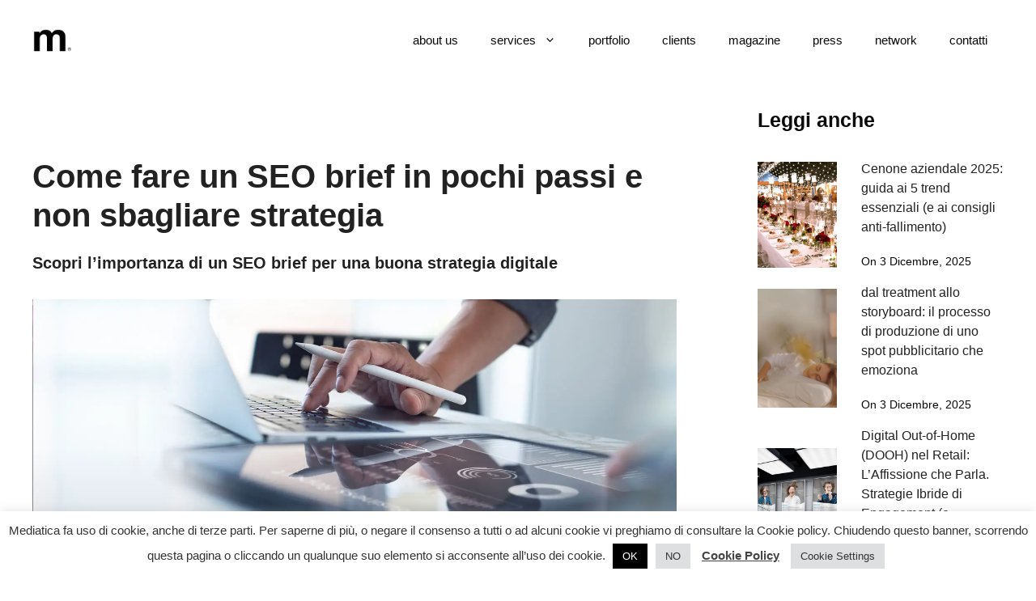

--- FILE ---
content_type: text/html; charset=UTF-8
request_url: https://www.mediaticacomunicazione.it/magazine/web-marketing/come-fare-un-seo-brief/
body_size: 57792
content:
<!DOCTYPE html>
<html lang="it-IT">
<head>
	<!-- Google Tag Manager -->
<script>(function(w,d,s,l,i){w[l]=w[l]||[];w[l].push({'gtm.start':
new Date().getTime(),event:'gtm.js'});var f=d.getElementsByTagName(s)[0],
j=d.createElement(s),dl=l!='dataLayer'?'&l='+l:'';j.async=true;j.src=
'https://www.googletagmanager.com/gtm.js?id='+i+dl;f.parentNode.insertBefore(j,f);
})(window,document,'script','dataLayer','GTM-KST46GP');</script>
<!-- End Google Tag Manager -->
	<meta charset="UTF-8">
<script>
var gform;gform||(document.addEventListener("gform_main_scripts_loaded",function(){gform.scriptsLoaded=!0}),document.addEventListener("gform/theme/scripts_loaded",function(){gform.themeScriptsLoaded=!0}),window.addEventListener("DOMContentLoaded",function(){gform.domLoaded=!0}),gform={domLoaded:!1,scriptsLoaded:!1,themeScriptsLoaded:!1,isFormEditor:()=>"function"==typeof InitializeEditor,callIfLoaded:function(o){return!(!gform.domLoaded||!gform.scriptsLoaded||!gform.themeScriptsLoaded&&!gform.isFormEditor()||(gform.isFormEditor()&&console.warn("The use of gform.initializeOnLoaded() is deprecated in the form editor context and will be removed in Gravity Forms 3.1."),o(),0))},initializeOnLoaded:function(o){gform.callIfLoaded(o)||(document.addEventListener("gform_main_scripts_loaded",()=>{gform.scriptsLoaded=!0,gform.callIfLoaded(o)}),document.addEventListener("gform/theme/scripts_loaded",()=>{gform.themeScriptsLoaded=!0,gform.callIfLoaded(o)}),window.addEventListener("DOMContentLoaded",()=>{gform.domLoaded=!0,gform.callIfLoaded(o)}))},hooks:{action:{},filter:{}},addAction:function(o,r,e,t){gform.addHook("action",o,r,e,t)},addFilter:function(o,r,e,t){gform.addHook("filter",o,r,e,t)},doAction:function(o){gform.doHook("action",o,arguments)},applyFilters:function(o){return gform.doHook("filter",o,arguments)},removeAction:function(o,r){gform.removeHook("action",o,r)},removeFilter:function(o,r,e){gform.removeHook("filter",o,r,e)},addHook:function(o,r,e,t,n){null==gform.hooks[o][r]&&(gform.hooks[o][r]=[]);var d=gform.hooks[o][r];null==n&&(n=r+"_"+d.length),gform.hooks[o][r].push({tag:n,callable:e,priority:t=null==t?10:t})},doHook:function(r,o,e){var t;if(e=Array.prototype.slice.call(e,1),null!=gform.hooks[r][o]&&((o=gform.hooks[r][o]).sort(function(o,r){return o.priority-r.priority}),o.forEach(function(o){"function"!=typeof(t=o.callable)&&(t=window[t]),"action"==r?t.apply(null,e):e[0]=t.apply(null,e)})),"filter"==r)return e[0]},removeHook:function(o,r,t,n){var e;null!=gform.hooks[o][r]&&(e=(e=gform.hooks[o][r]).filter(function(o,r,e){return!!(null!=n&&n!=o.tag||null!=t&&t!=o.priority)}),gform.hooks[o][r]=e)}});
</script>

	<link rel="profile" href="https://gmpg.org/xfn/11">
	<meta name='robots' content='index, follow, max-image-preview:large, max-snippet:-1, max-video-preview:-1' />
	<style>img:is([sizes="auto" i], [sizes^="auto," i]) { contain-intrinsic-size: 3000px 1500px }</style>
	<meta name="viewport" content="width=device-width, initial-scale=1">
	<!-- This site is optimized with the Yoast SEO plugin v26.1.1 - https://yoast.com/wordpress/plugins/seo/ -->
	<title>Come fare un SEO brief in pochi passi e non sbagliare strategia - Mediatica Comunicazione</title>
	<link rel="canonical" href="https://www.mediaticacomunicazione.it/magazine/web-marketing/come-fare-un-seo-brief/" />
	<meta property="og:locale" content="it_IT" />
	<meta property="og:type" content="article" />
	<meta property="og:title" content="Come fare un SEO brief in pochi passi e non sbagliare strategia - Mediatica Comunicazione" />
	<meta property="og:description" content="Come fare un SEO brief in pochi passi e non sbagliare strategia&nbsp; Scopri l&#8217;importanza di un SEO brief per una buona strategia digitale Alla base di una efficace strategia SEO deve sempre esserci un SEO brief, ovvero un documento che una SEO Agency Milano competente deve sempre redigere insieme con il cliente, così da organizzare ... Leggi tutto" />
	<meta property="og:url" content="https://www.mediaticacomunicazione.it/magazine/web-marketing/come-fare-un-seo-brief/" />
	<meta property="og:site_name" content="Mediatica Comunicazione" />
	<meta property="article:published_time" content="2022-12-02T11:14:16+00:00" />
	<meta property="article:modified_time" content="2022-12-21T14:36:25+00:00" />
	<meta property="og:image" content="https://www.mediaticacomunicazione.it/wp-content/uploads/2022/12/seo-brief-agenzia-milano-seo.jpg" />
	<meta property="og:image:width" content="640" />
	<meta property="og:image:height" content="860" />
	<meta property="og:image:type" content="image/jpeg" />
	<meta name="author" content="Francesca Marini" />
	<meta name="twitter:card" content="summary_large_image" />
	<meta name="twitter:label1" content="Scritto da" />
	<meta name="twitter:data1" content="Francesca Marini" />
	<meta name="twitter:label2" content="Tempo di lettura stimato" />
	<meta name="twitter:data2" content="6 minuti" />
	<script type="application/ld+json" class="yoast-schema-graph">{"@context":"https://schema.org","@graph":[{"@type":"Article","@id":"https://www.mediaticacomunicazione.it/magazine/web-marketing/come-fare-un-seo-brief/#article","isPartOf":{"@id":"https://www.mediaticacomunicazione.it/magazine/web-marketing/come-fare-un-seo-brief/"},"author":{"name":"Francesca Marini","@id":"https://www.mediaticacomunicazione.it/#/schema/person/568a019b0e5be5617d2aa42f07e483ca"},"headline":"Come fare un SEO brief in pochi passi e non sbagliare strategia","datePublished":"2022-12-02T11:14:16+00:00","dateModified":"2022-12-21T14:36:25+00:00","mainEntityOfPage":{"@id":"https://www.mediaticacomunicazione.it/magazine/web-marketing/come-fare-un-seo-brief/"},"wordCount":955,"publisher":{"@id":"https://www.mediaticacomunicazione.it/#organization"},"image":{"@id":"https://www.mediaticacomunicazione.it/magazine/web-marketing/come-fare-un-seo-brief/#primaryimage"},"thumbnailUrl":"https://www.mediaticacomunicazione.it/wp-content/uploads/2022/12/seo-brief-agenzia-milano-seo.jpg","articleSection":["Web Marketing"],"inLanguage":"it-IT"},{"@type":"WebPage","@id":"https://www.mediaticacomunicazione.it/magazine/web-marketing/come-fare-un-seo-brief/","url":"https://www.mediaticacomunicazione.it/magazine/web-marketing/come-fare-un-seo-brief/","name":"Come fare un SEO brief in pochi passi e non sbagliare strategia - Mediatica Comunicazione","isPartOf":{"@id":"https://www.mediaticacomunicazione.it/#website"},"primaryImageOfPage":{"@id":"https://www.mediaticacomunicazione.it/magazine/web-marketing/come-fare-un-seo-brief/#primaryimage"},"image":{"@id":"https://www.mediaticacomunicazione.it/magazine/web-marketing/come-fare-un-seo-brief/#primaryimage"},"thumbnailUrl":"https://www.mediaticacomunicazione.it/wp-content/uploads/2022/12/seo-brief-agenzia-milano-seo.jpg","datePublished":"2022-12-02T11:14:16+00:00","dateModified":"2022-12-21T14:36:25+00:00","breadcrumb":{"@id":"https://www.mediaticacomunicazione.it/magazine/web-marketing/come-fare-un-seo-brief/#breadcrumb"},"inLanguage":"it-IT","potentialAction":[{"@type":"ReadAction","target":["https://www.mediaticacomunicazione.it/magazine/web-marketing/come-fare-un-seo-brief/"]}]},{"@type":"ImageObject","inLanguage":"it-IT","@id":"https://www.mediaticacomunicazione.it/magazine/web-marketing/come-fare-un-seo-brief/#primaryimage","url":"https://www.mediaticacomunicazione.it/wp-content/uploads/2022/12/seo-brief-agenzia-milano-seo.jpg","contentUrl":"https://www.mediaticacomunicazione.it/wp-content/uploads/2022/12/seo-brief-agenzia-milano-seo.jpg","width":640,"height":860,"caption":"seo-brief-agenzia-milano-seo"},{"@type":"BreadcrumbList","@id":"https://www.mediaticacomunicazione.it/magazine/web-marketing/come-fare-un-seo-brief/#breadcrumb","itemListElement":[{"@type":"ListItem","position":1,"name":"Home","item":"https://www.mediaticacomunicazione.it/"},{"@type":"ListItem","position":2,"name":"Come fare un SEO brief in pochi passi e non sbagliare strategia"}]},{"@type":"WebSite","@id":"https://www.mediaticacomunicazione.it/#website","url":"https://www.mediaticacomunicazione.it/","name":"Mediatica Comunicazione","description":"","publisher":{"@id":"https://www.mediaticacomunicazione.it/#organization"},"potentialAction":[{"@type":"SearchAction","target":{"@type":"EntryPoint","urlTemplate":"https://www.mediaticacomunicazione.it/?s={search_term_string}"},"query-input":{"@type":"PropertyValueSpecification","valueRequired":true,"valueName":"search_term_string"}}],"inLanguage":"it-IT"},{"@type":"Organization","@id":"https://www.mediaticacomunicazione.it/#organization","name":"Mediatica Comunicazione","url":"https://www.mediaticacomunicazione.it/","logo":{"@type":"ImageObject","inLanguage":"it-IT","@id":"https://www.mediaticacomunicazione.it/#/schema/logo/image/","url":"https://www.mediaticacomunicazione.it/wp-content/uploads/2020/12/cropped-Icona-sit-1.png","contentUrl":"https://www.mediaticacomunicazione.it/wp-content/uploads/2020/12/cropped-Icona-sit-1.png","width":512,"height":512,"caption":"Mediatica Comunicazione"},"image":{"@id":"https://www.mediaticacomunicazione.it/#/schema/logo/image/"}},{"@type":"Person","@id":"https://www.mediaticacomunicazione.it/#/schema/person/568a019b0e5be5617d2aa42f07e483ca","name":"Francesca Marini","image":{"@type":"ImageObject","inLanguage":"it-IT","@id":"https://www.mediaticacomunicazione.it/#/schema/person/image/","url":"https://secure.gravatar.com/avatar/05f6ec21275087b2aa205d354b6ba0fb53a9af9de0476b1758964dd769f53c06?s=96&d=mm&r=g","contentUrl":"https://secure.gravatar.com/avatar/05f6ec21275087b2aa205d354b6ba0fb53a9af9de0476b1758964dd769f53c06?s=96&d=mm&r=g","caption":"Francesca Marini"},"url":"https://www.mediaticacomunicazione.it/magazine/author/francesca/"}]}</script>
	<!-- / Yoast SEO plugin. -->


<script type='application/javascript'  id='pys-version-script'>console.log('PixelYourSite Free version 11.1.2');</script>
<link rel='dns-prefetch' href='//static.addtoany.com' />
<link rel='dns-prefetch' href='//hcaptcha.com' />

<link rel="alternate" type="application/rss+xml" title="Mediatica Comunicazione &raquo; Feed" href="https://www.mediaticacomunicazione.it/feed/" />
<link rel="alternate" type="application/rss+xml" title="Mediatica Comunicazione &raquo; Feed dei commenti" href="https://www.mediaticacomunicazione.it/comments/feed/" />
<link data-minify="1" rel='stylesheet' id='embedpress-plyr-css-css' href='https://www.mediaticacomunicazione.it/wp-content/cache/min/1/wp-content/plugins/embedpress/assets/css/plyr.css?ver=1760429454' media='all' />
<link rel='stylesheet' id='embedpress-carousel-vendor-css-css' href='https://www.mediaticacomunicazione.it/wp-content/plugins/embedpress/assets/css/carousel.min.css?ver=1760429421' media='all' />
<link rel='stylesheet' id='embedpress-glider-css-css' href='https://www.mediaticacomunicazione.it/wp-content/plugins/embedpress/assets/css/glider.min.css?ver=1760429421' media='all' />
<link data-minify="1" rel='stylesheet' id='embedpress-css-css' href='https://www.mediaticacomunicazione.it/wp-content/cache/min/1/wp-content/plugins/embedpress/assets/css/embedpress.css?ver=1756910254' media='all' />
<link data-minify="1" rel='stylesheet' id='embedpress-meetup-events-css' href='https://www.mediaticacomunicazione.it/wp-content/cache/min/1/wp-content/plugins/embedpress/assets/css/meetup-events.css?ver=1760429454' media='all' />
<link data-minify="1" rel='stylesheet' id='embedpress-blocks-style-css' href='https://www.mediaticacomunicazione.it/wp-content/cache/min/1/wp-content/plugins/embedpress/assets/css/blocks.build.css?ver=1760429454' media='all' />
<link rel='stylesheet' id='wp-block-library-css' href='https://www.mediaticacomunicazione.it/wp-includes/css/dist/block-library/style.min.css?ver=6.8.3' media='all' />
<style id='classic-theme-styles-inline-css'>
/*! This file is auto-generated */
.wp-block-button__link{color:#fff;background-color:#32373c;border-radius:9999px;box-shadow:none;text-decoration:none;padding:calc(.667em + 2px) calc(1.333em + 2px);font-size:1.125em}.wp-block-file__button{background:#32373c;color:#fff;text-decoration:none}
</style>
<style id='boldblocks-youtube-block-style-inline-css'>
.wp-block-boldblocks-youtube-block .visually-hidden{clip:rect(0 0 0 0);-webkit-clip-path:inset(50%);clip-path:inset(50%);height:1px;overflow:hidden;position:absolute;white-space:nowrap;width:1px}.wp-block-boldblocks-youtube-block .yb-player{background-color:#000;background-position:50%;background-size:cover;contain:content;cursor:pointer;display:block;position:relative}.wp-block-boldblocks-youtube-block .yb-player:after{content:"";display:block;padding-bottom:var(--byeb--aspect-ratio,56.25%)}.wp-block-boldblocks-youtube-block .yb-player>iframe{border:0;height:100%;left:0;position:absolute;top:0;width:100%;z-index:1}.wp-block-boldblocks-youtube-block .yb-player.is-activated{cursor:unset}.wp-block-boldblocks-youtube-block .yb-player.is-activated>.yb-btn-play{display:none;opacity:0;pointer-events:none}.wp-block-boldblocks-youtube-block .yb-btn-play{all:unset;background-color:transparent;background-image:url("data:image/svg+xml;utf8,<svg xmlns=\"http://www.w3.org/2000/svg\" viewBox=\"0 0 68 48\"><path d=\"M66.52 7.74c-.78-2.93-2.49-5.41-5.42-6.19C55.79.13 34 0 34 0S12.21.13 6.9 1.55c-2.93.78-4.63 3.26-5.42 6.19C.06 13.05 0 24 0 24s.06 10.95 1.48 16.26c.78 2.93 2.49 5.41 5.42 6.19C12.21 47.87 34 48 34 48s21.79-.13 27.1-1.55c2.93-.78 4.64-3.26 5.42-6.19C67.94 34.95 68 24 68 24s-.06-10.95-1.48-16.26z\" fill=\"red\"/><path d=\"M45 24 27 14v20\" fill=\"white\"/></svg>");border:none;cursor:pointer;display:block;filter:grayscale(100%);height:48px;left:50%;margin:0;position:absolute;top:50%;transform:translate3d(-50%,-50%,0);transition:filter .1s cubic-bezier(0,0,.2,1);width:68px;z-index:1}.wp-block-boldblocks-youtube-block .yb-btn-play:focus,.wp-block-boldblocks-youtube-block .yb-player:hover>.yb-btn-play{filter:none}.wp-block-boldblocks-youtube-block figcaption{margin-bottom:1em;margin-top:.5em}

</style>
<style id='safe-svg-svg-icon-style-inline-css'>
.safe-svg-cover{text-align:center}.safe-svg-cover .safe-svg-inside{display:inline-block;max-width:100%}.safe-svg-cover svg{fill:currentColor;height:100%;max-height:100%;max-width:100%;width:100%}

</style>
<link rel='stylesheet' id='wp-components-css' href='https://www.mediaticacomunicazione.it/wp-includes/css/dist/components/style.min.css?ver=6.8.3' media='all' />
<link rel='stylesheet' id='wp-preferences-css' href='https://www.mediaticacomunicazione.it/wp-includes/css/dist/preferences/style.min.css?ver=6.8.3' media='all' />
<link rel='stylesheet' id='wp-block-editor-css' href='https://www.mediaticacomunicazione.it/wp-includes/css/dist/block-editor/style.min.css?ver=6.8.3' media='all' />
<link data-minify="1" rel='stylesheet' id='popup-maker-block-library-style-css' href='https://www.mediaticacomunicazione.it/wp-content/cache/min/1/wp-content/plugins/popup-maker/dist/packages/block-library-style.css?ver=1760429486' media='all' />
<link data-minify="1" rel='stylesheet' id='kioken-blocks-style-css' href='https://www.mediaticacomunicazione.it/wp-content/cache/min/1/wp-content/plugins/kioken-blocks-pro/dist/blocks.style.build.css?ver=1756910254' media='all' />
<link data-minify="1" rel='stylesheet' id='fontawesome-free-css' href='https://www.mediaticacomunicazione.it/wp-content/cache/min/1/wp-content/plugins/getwid/vendors/fontawesome-free/css/all.min.css?ver=1756910254' media='all' />
<link rel='stylesheet' id='slick-css' href='https://www.mediaticacomunicazione.it/wp-content/plugins/getwid/vendors/slick/slick/slick.min.css?ver=1.9.0' media='all' />
<link data-minify="1" rel='stylesheet' id='slick-theme-css' href='https://www.mediaticacomunicazione.it/wp-content/cache/min/1/wp-content/plugins/getwid/vendors/slick/slick/slick-theme.min.css?ver=1756910254' media='all' />
<link rel='stylesheet' id='mp-fancybox-css' href='https://www.mediaticacomunicazione.it/wp-content/plugins/getwid/vendors/mp-fancybox/jquery.fancybox.min.css?ver=3.5.7-mp.1' media='all' />
<link data-minify="1" rel='stylesheet' id='getwid-blocks-css' href='https://www.mediaticacomunicazione.it/wp-content/cache/min/1/wp-content/plugins/getwid/assets/css/blocks.style.css?ver=1756910254' media='all' />
<style id='getwid-blocks-inline-css'>
.wp-block-getwid-section .wp-block-getwid-section__wrapper .wp-block-getwid-section__inner-wrapper{max-width: 903px;}
</style>
<style id='global-styles-inline-css'>
:root{--wp--preset--aspect-ratio--square: 1;--wp--preset--aspect-ratio--4-3: 4/3;--wp--preset--aspect-ratio--3-4: 3/4;--wp--preset--aspect-ratio--3-2: 3/2;--wp--preset--aspect-ratio--2-3: 2/3;--wp--preset--aspect-ratio--16-9: 16/9;--wp--preset--aspect-ratio--9-16: 9/16;--wp--preset--color--black: #000000;--wp--preset--color--cyan-bluish-gray: #abb8c3;--wp--preset--color--white: #ffffff;--wp--preset--color--pale-pink: #f78da7;--wp--preset--color--vivid-red: #cf2e2e;--wp--preset--color--luminous-vivid-orange: #ff6900;--wp--preset--color--luminous-vivid-amber: #fcb900;--wp--preset--color--light-green-cyan: #7bdcb5;--wp--preset--color--vivid-green-cyan: #00d084;--wp--preset--color--pale-cyan-blue: #8ed1fc;--wp--preset--color--vivid-cyan-blue: #0693e3;--wp--preset--color--vivid-purple: #9b51e0;--wp--preset--color--contrast: var(--contrast);--wp--preset--color--contrast-2: var(--contrast-2);--wp--preset--color--contrast-3: var(--contrast-3);--wp--preset--color--base: var(--base);--wp--preset--color--base-2: var(--base-2);--wp--preset--color--base-3: var(--base-3);--wp--preset--color--accent: var(--accent);--wp--preset--gradient--vivid-cyan-blue-to-vivid-purple: linear-gradient(135deg,rgba(6,147,227,1) 0%,rgb(155,81,224) 100%);--wp--preset--gradient--light-green-cyan-to-vivid-green-cyan: linear-gradient(135deg,rgb(122,220,180) 0%,rgb(0,208,130) 100%);--wp--preset--gradient--luminous-vivid-amber-to-luminous-vivid-orange: linear-gradient(135deg,rgba(252,185,0,1) 0%,rgba(255,105,0,1) 100%);--wp--preset--gradient--luminous-vivid-orange-to-vivid-red: linear-gradient(135deg,rgba(255,105,0,1) 0%,rgb(207,46,46) 100%);--wp--preset--gradient--very-light-gray-to-cyan-bluish-gray: linear-gradient(135deg,rgb(238,238,238) 0%,rgb(169,184,195) 100%);--wp--preset--gradient--cool-to-warm-spectrum: linear-gradient(135deg,rgb(74,234,220) 0%,rgb(151,120,209) 20%,rgb(207,42,186) 40%,rgb(238,44,130) 60%,rgb(251,105,98) 80%,rgb(254,248,76) 100%);--wp--preset--gradient--blush-light-purple: linear-gradient(135deg,rgb(255,206,236) 0%,rgb(152,150,240) 100%);--wp--preset--gradient--blush-bordeaux: linear-gradient(135deg,rgb(254,205,165) 0%,rgb(254,45,45) 50%,rgb(107,0,62) 100%);--wp--preset--gradient--luminous-dusk: linear-gradient(135deg,rgb(255,203,112) 0%,rgb(199,81,192) 50%,rgb(65,88,208) 100%);--wp--preset--gradient--pale-ocean: linear-gradient(135deg,rgb(255,245,203) 0%,rgb(182,227,212) 50%,rgb(51,167,181) 100%);--wp--preset--gradient--electric-grass: linear-gradient(135deg,rgb(202,248,128) 0%,rgb(113,206,126) 100%);--wp--preset--gradient--midnight: linear-gradient(135deg,rgb(2,3,129) 0%,rgb(40,116,252) 100%);--wp--preset--font-size--small: 13px;--wp--preset--font-size--medium: 20px;--wp--preset--font-size--large: 36px;--wp--preset--font-size--x-large: 42px;--wp--preset--spacing--20: 0.44rem;--wp--preset--spacing--30: 0.67rem;--wp--preset--spacing--40: 1rem;--wp--preset--spacing--50: 1.5rem;--wp--preset--spacing--60: 2.25rem;--wp--preset--spacing--70: 3.38rem;--wp--preset--spacing--80: 5.06rem;--wp--preset--shadow--natural: 6px 6px 9px rgba(0, 0, 0, 0.2);--wp--preset--shadow--deep: 12px 12px 50px rgba(0, 0, 0, 0.4);--wp--preset--shadow--sharp: 6px 6px 0px rgba(0, 0, 0, 0.2);--wp--preset--shadow--outlined: 6px 6px 0px -3px rgba(255, 255, 255, 1), 6px 6px rgba(0, 0, 0, 1);--wp--preset--shadow--crisp: 6px 6px 0px rgba(0, 0, 0, 1);}:where(.is-layout-flex){gap: 0.5em;}:where(.is-layout-grid){gap: 0.5em;}body .is-layout-flex{display: flex;}.is-layout-flex{flex-wrap: wrap;align-items: center;}.is-layout-flex > :is(*, div){margin: 0;}body .is-layout-grid{display: grid;}.is-layout-grid > :is(*, div){margin: 0;}:where(.wp-block-columns.is-layout-flex){gap: 2em;}:where(.wp-block-columns.is-layout-grid){gap: 2em;}:where(.wp-block-post-template.is-layout-flex){gap: 1.25em;}:where(.wp-block-post-template.is-layout-grid){gap: 1.25em;}.has-black-color{color: var(--wp--preset--color--black) !important;}.has-cyan-bluish-gray-color{color: var(--wp--preset--color--cyan-bluish-gray) !important;}.has-white-color{color: var(--wp--preset--color--white) !important;}.has-pale-pink-color{color: var(--wp--preset--color--pale-pink) !important;}.has-vivid-red-color{color: var(--wp--preset--color--vivid-red) !important;}.has-luminous-vivid-orange-color{color: var(--wp--preset--color--luminous-vivid-orange) !important;}.has-luminous-vivid-amber-color{color: var(--wp--preset--color--luminous-vivid-amber) !important;}.has-light-green-cyan-color{color: var(--wp--preset--color--light-green-cyan) !important;}.has-vivid-green-cyan-color{color: var(--wp--preset--color--vivid-green-cyan) !important;}.has-pale-cyan-blue-color{color: var(--wp--preset--color--pale-cyan-blue) !important;}.has-vivid-cyan-blue-color{color: var(--wp--preset--color--vivid-cyan-blue) !important;}.has-vivid-purple-color{color: var(--wp--preset--color--vivid-purple) !important;}.has-black-background-color{background-color: var(--wp--preset--color--black) !important;}.has-cyan-bluish-gray-background-color{background-color: var(--wp--preset--color--cyan-bluish-gray) !important;}.has-white-background-color{background-color: var(--wp--preset--color--white) !important;}.has-pale-pink-background-color{background-color: var(--wp--preset--color--pale-pink) !important;}.has-vivid-red-background-color{background-color: var(--wp--preset--color--vivid-red) !important;}.has-luminous-vivid-orange-background-color{background-color: var(--wp--preset--color--luminous-vivid-orange) !important;}.has-luminous-vivid-amber-background-color{background-color: var(--wp--preset--color--luminous-vivid-amber) !important;}.has-light-green-cyan-background-color{background-color: var(--wp--preset--color--light-green-cyan) !important;}.has-vivid-green-cyan-background-color{background-color: var(--wp--preset--color--vivid-green-cyan) !important;}.has-pale-cyan-blue-background-color{background-color: var(--wp--preset--color--pale-cyan-blue) !important;}.has-vivid-cyan-blue-background-color{background-color: var(--wp--preset--color--vivid-cyan-blue) !important;}.has-vivid-purple-background-color{background-color: var(--wp--preset--color--vivid-purple) !important;}.has-black-border-color{border-color: var(--wp--preset--color--black) !important;}.has-cyan-bluish-gray-border-color{border-color: var(--wp--preset--color--cyan-bluish-gray) !important;}.has-white-border-color{border-color: var(--wp--preset--color--white) !important;}.has-pale-pink-border-color{border-color: var(--wp--preset--color--pale-pink) !important;}.has-vivid-red-border-color{border-color: var(--wp--preset--color--vivid-red) !important;}.has-luminous-vivid-orange-border-color{border-color: var(--wp--preset--color--luminous-vivid-orange) !important;}.has-luminous-vivid-amber-border-color{border-color: var(--wp--preset--color--luminous-vivid-amber) !important;}.has-light-green-cyan-border-color{border-color: var(--wp--preset--color--light-green-cyan) !important;}.has-vivid-green-cyan-border-color{border-color: var(--wp--preset--color--vivid-green-cyan) !important;}.has-pale-cyan-blue-border-color{border-color: var(--wp--preset--color--pale-cyan-blue) !important;}.has-vivid-cyan-blue-border-color{border-color: var(--wp--preset--color--vivid-cyan-blue) !important;}.has-vivid-purple-border-color{border-color: var(--wp--preset--color--vivid-purple) !important;}.has-vivid-cyan-blue-to-vivid-purple-gradient-background{background: var(--wp--preset--gradient--vivid-cyan-blue-to-vivid-purple) !important;}.has-light-green-cyan-to-vivid-green-cyan-gradient-background{background: var(--wp--preset--gradient--light-green-cyan-to-vivid-green-cyan) !important;}.has-luminous-vivid-amber-to-luminous-vivid-orange-gradient-background{background: var(--wp--preset--gradient--luminous-vivid-amber-to-luminous-vivid-orange) !important;}.has-luminous-vivid-orange-to-vivid-red-gradient-background{background: var(--wp--preset--gradient--luminous-vivid-orange-to-vivid-red) !important;}.has-very-light-gray-to-cyan-bluish-gray-gradient-background{background: var(--wp--preset--gradient--very-light-gray-to-cyan-bluish-gray) !important;}.has-cool-to-warm-spectrum-gradient-background{background: var(--wp--preset--gradient--cool-to-warm-spectrum) !important;}.has-blush-light-purple-gradient-background{background: var(--wp--preset--gradient--blush-light-purple) !important;}.has-blush-bordeaux-gradient-background{background: var(--wp--preset--gradient--blush-bordeaux) !important;}.has-luminous-dusk-gradient-background{background: var(--wp--preset--gradient--luminous-dusk) !important;}.has-pale-ocean-gradient-background{background: var(--wp--preset--gradient--pale-ocean) !important;}.has-electric-grass-gradient-background{background: var(--wp--preset--gradient--electric-grass) !important;}.has-midnight-gradient-background{background: var(--wp--preset--gradient--midnight) !important;}.has-small-font-size{font-size: var(--wp--preset--font-size--small) !important;}.has-medium-font-size{font-size: var(--wp--preset--font-size--medium) !important;}.has-large-font-size{font-size: var(--wp--preset--font-size--large) !important;}.has-x-large-font-size{font-size: var(--wp--preset--font-size--x-large) !important;}
:where(.wp-block-post-template.is-layout-flex){gap: 1.25em;}:where(.wp-block-post-template.is-layout-grid){gap: 1.25em;}
:where(.wp-block-columns.is-layout-flex){gap: 2em;}:where(.wp-block-columns.is-layout-grid){gap: 2em;}
:root :where(.wp-block-pullquote){font-size: 1.5em;line-height: 1.6;}
</style>
<link data-minify="1" rel='stylesheet' id='wp-review-slider-pro-public_combine-css' href='https://www.mediaticacomunicazione.it/wp-content/cache/min/1/wp-content/plugins/wp-google-places-review-slider/public/css/wprev-public_combine.css?ver=1756910254' media='all' />
<link data-minify="1" rel='stylesheet' id='cookie-law-info-css' href='https://www.mediaticacomunicazione.it/wp-content/cache/min/1/wp-content/plugins/cookie-law-info/legacy/public/css/cookie-law-info-public.css?ver=1756910254' media='all' />
<link data-minify="1" rel='stylesheet' id='cookie-law-info-gdpr-css' href='https://www.mediaticacomunicazione.it/wp-content/cache/min/1/wp-content/plugins/cookie-law-info/legacy/public/css/cookie-law-info-gdpr.css?ver=1756910254' media='all' />
<link data-minify="1" rel='stylesheet' id='searchandfilter-css' href='https://www.mediaticacomunicazione.it/wp-content/cache/min/1/wp-content/plugins/search-filter/style.css?ver=1756910254' media='all' />
<link data-minify="1" rel='stylesheet' id='wpoh-fontawesome-css-css' href='https://www.mediaticacomunicazione.it/wp-content/cache/min/1/wp-content/plugins/wp-post-and-blog-designer/assets/css/font-awesome.min.css?ver=1756910254' media='all' />
<link data-minify="1" rel='stylesheet' id='slick-style-css' href='https://www.mediaticacomunicazione.it/wp-content/cache/min/1/wp-content/plugins/wp-post-and-blog-designer/assets/css/wpbd-slick.css?ver=1756910254' media='all' />
<link data-minify="1" rel='stylesheet' id='wpbd-custom-style-css' href='https://www.mediaticacomunicazione.it/wp-content/cache/min/1/wp-content/plugins/wp-post-and-blog-designer/assets/css/wpbd-custom.css?ver=1756910254' media='all' />
<link data-minify="1" rel='stylesheet' id='contact-form-7-css' href='https://www.mediaticacomunicazione.it/wp-content/cache/min/1/wp-content/plugins/contact-form-7/includes/css/styles.css?ver=1756910254' media='all' />
<link data-minify="1" rel='stylesheet' id='wpcf7-redirect-script-frontend-css' href='https://www.mediaticacomunicazione.it/wp-content/cache/min/1/wp-content/plugins/wpcf7-redirect/build/assets/frontend-script.css?ver=1756910254' media='all' />
<link rel='stylesheet' id='generate-widget-areas-css' href='https://www.mediaticacomunicazione.it/wp-content/themes/generatepress/assets/css/components/widget-areas.min.css?ver=3.5.1' media='all' />
<link rel='stylesheet' id='generate-style-css' href='https://www.mediaticacomunicazione.it/wp-content/themes/generatepress/assets/css/main.min.css?ver=3.5.1' media='all' />
<style id='generate-style-inline-css'>
body{background-color:#ffffff;color:#222222;}a{color:#848484;}a:hover, a:focus, a:active{color:#8e8e8e;}.grid-container{max-width:1290px;}.wp-block-group__inner-container{max-width:1290px;margin-left:auto;margin-right:auto;}.site-header .header-image{width:50px;}.generate-back-to-top{font-size:20px;border-radius:3px;position:fixed;bottom:30px;right:30px;line-height:40px;width:40px;text-align:center;z-index:10;transition:opacity 300ms ease-in-out;opacity:0.1;transform:translateY(1000px);}.generate-back-to-top__show{opacity:1;transform:translateY(0);}:root{--contrast:#222222;--contrast-2:#575760;--contrast-3:#b2b2be;--base:#f0f0f0;--base-2:#f7f8f9;--base-3:#ffffff;--accent:#1e73be;}:root .has-contrast-color{color:var(--contrast);}:root .has-contrast-background-color{background-color:var(--contrast);}:root .has-contrast-2-color{color:var(--contrast-2);}:root .has-contrast-2-background-color{background-color:var(--contrast-2);}:root .has-contrast-3-color{color:var(--contrast-3);}:root .has-contrast-3-background-color{background-color:var(--contrast-3);}:root .has-base-color{color:var(--base);}:root .has-base-background-color{background-color:var(--base);}:root .has-base-2-color{color:var(--base-2);}:root .has-base-2-background-color{background-color:var(--base-2);}:root .has-base-3-color{color:var(--base-3);}:root .has-base-3-background-color{background-color:var(--base-3);}:root .has-accent-color{color:var(--accent);}:root .has-accent-background-color{background-color:var(--accent);}body, button, input, select, textarea{font-family:Helvetica;}body{line-height:1.5;}.entry-content > [class*="wp-block-"]:not(:last-child):not(.wp-block-heading){margin-bottom:1.5em;}.main-title{font-family:Helvetica;}.main-navigation a, .menu-toggle{font-family:Helvetica;}.main-navigation .main-nav ul ul li a{font-size:14px;}.widget-title{font-family:Helvetica;font-weight:bold;font-size:25px;margin-bottom:20px;}.sidebar .widget, .footer-widgets .widget{font-size:16px;}button:not(.menu-toggle),html input[type="button"],input[type="reset"],input[type="submit"],.button,.wp-block-button .wp-block-button__link{font-family:Helvetica;}h1{font-family:Helvetica;}h2{font-family:Helvetica;}h3{font-family:Helvetica;}h4{font-family:Helvetica;}h5{font-family:Helvetica;}h6{font-family:Helvetica;}.site-info{font-family:Helvetica;font-size:12px;}@media (max-width:768px){h1{font-size:31px;}h2{font-size:27px;}h3{font-size:24px;}h4{font-size:22px;}h5{font-size:19px;}}.top-bar{background-color:#636363;color:#ffffff;}.top-bar a{color:#ffffff;}.top-bar a:hover{color:#303030;}.site-header{background-color:#ffffff;color:#0a0a0a;}.site-header a{color:#0a0a0a;}.site-header a:hover{color:#000000;}.main-title a,.main-title a:hover{color:#222222;}.site-description{color:#0a0a0a;}.mobile-menu-control-wrapper .menu-toggle,.mobile-menu-control-wrapper .menu-toggle:hover,.mobile-menu-control-wrapper .menu-toggle:focus,.has-inline-mobile-toggle #site-navigation.toggled{background-color:rgba(0, 0, 0, 0.02);}.main-navigation,.main-navigation ul ul{background-color:#ffffff;}.main-navigation .main-nav ul li a, .main-navigation .menu-toggle, .main-navigation .menu-bar-items{color:#0a0a0a;}.main-navigation .main-nav ul li:not([class*="current-menu-"]):hover > a, .main-navigation .main-nav ul li:not([class*="current-menu-"]):focus > a, .main-navigation .main-nav ul li.sfHover:not([class*="current-menu-"]) > a, .main-navigation .menu-bar-item:hover > a, .main-navigation .menu-bar-item.sfHover > a{color:#5b5b5b;background-color:#ffffff;}button.menu-toggle:hover,button.menu-toggle:focus{color:#0a0a0a;}.main-navigation .main-nav ul li[class*="current-menu-"] > a{background-color:#ffffff;}.navigation-search input[type="search"],.navigation-search input[type="search"]:active, .navigation-search input[type="search"]:focus, .main-navigation .main-nav ul li.search-item.active > a, .main-navigation .menu-bar-items .search-item.active > a{color:#5b5b5b;background-color:rgba(0,0,0,0);opacity:1;}.main-navigation ul ul{background-color:#0a0a0a;}.main-navigation .main-nav ul ul li a{color:#898989;}.main-navigation .main-nav ul ul li:not([class*="current-menu-"]):hover > a,.main-navigation .main-nav ul ul li:not([class*="current-menu-"]):focus > a, .main-navigation .main-nav ul ul li.sfHover:not([class*="current-menu-"]) > a{color:#fffcfc;background-color:rgba(10,10,10,0);}.main-navigation .main-nav ul ul li[class*="current-menu-"] > a{color:#f7f8f9;background-color:#0a0a0a;}.separate-containers .inside-article, .separate-containers .comments-area, .separate-containers .page-header, .one-container .container, .separate-containers .paging-navigation, .inside-page-header{background-color:#ffffff;}.entry-title a{color:#222222;}.entry-title a:hover{color:#55555e;}.entry-meta{color:#595959;}.sidebar .widget{color:#0a0a0a;background-color:#ffffff;}.sidebar .widget a{color:var(--contrast);}.sidebar .widget a:hover{color:#000000;}.sidebar .widget .widget-title{color:#000000;}.footer-widgets{color:#ffffff;background-color:#0a0a0a;}.footer-widgets .widget-title{color:#ffffff;}.site-info{color:#ffffff;background-color:#0a0909;}.site-info a{color:#ffffff;}.site-info a:hover{color:#d3d3d3;}.footer-bar .widget_nav_menu .current-menu-item a{color:#d3d3d3;}input[type="text"],input[type="email"],input[type="url"],input[type="password"],input[type="search"],input[type="tel"],input[type="number"],textarea,select{color:#666666;background-color:#fafafa;border-color:#cccccc;}input[type="text"]:focus,input[type="email"]:focus,input[type="url"]:focus,input[type="password"]:focus,input[type="search"]:focus,input[type="tel"]:focus,input[type="number"]:focus,textarea:focus,select:focus{color:#666666;background-color:#ffffff;border-color:#bfbfbf;}button,html input[type="button"],input[type="reset"],input[type="submit"],a.button,a.wp-block-button__link:not(.has-background){color:#ffffff;background-color:#55555e;}button:hover,html input[type="button"]:hover,input[type="reset"]:hover,input[type="submit"]:hover,a.button:hover,button:focus,html input[type="button"]:focus,input[type="reset"]:focus,input[type="submit"]:focus,a.button:focus,a.wp-block-button__link:not(.has-background):active,a.wp-block-button__link:not(.has-background):focus,a.wp-block-button__link:not(.has-background):hover{color:#ffffff;background-color:#0a0808;}a.generate-back-to-top{background-color:rgba( 0,0,0,0.4 );color:#ffffff;}a.generate-back-to-top:hover,a.generate-back-to-top:focus{background-color:rgba( 0,0,0,0.6 );color:#ffffff;}:root{--gp-search-modal-bg-color:var(--base-3);--gp-search-modal-text-color:var(--contrast);--gp-search-modal-overlay-bg-color:rgba(0,0,0,0.2);}@media (max-width: 800px){.main-navigation .menu-bar-item:hover > a, .main-navigation .menu-bar-item.sfHover > a{background:none;color:#0a0a0a;}}.nav-below-header .main-navigation .inside-navigation.grid-container, .nav-above-header .main-navigation .inside-navigation.grid-container{padding:0px 20px 0px 20px;}.site-main .wp-block-group__inner-container{padding:40px;}.separate-containers .paging-navigation{padding-top:20px;padding-bottom:20px;}.entry-content .alignwide, body:not(.no-sidebar) .entry-content .alignfull{margin-left:-40px;width:calc(100% + 80px);max-width:calc(100% + 80px);}.rtl .menu-item-has-children .dropdown-menu-toggle{padding-left:20px;}.rtl .main-navigation .main-nav ul li.menu-item-has-children > a{padding-right:20px;}.widget-area .widget{padding:10px 40px 0px 40px;}.footer-widgets-container{padding:80px 20px 40px 40px;}.inside-site-info{padding:50px 40px 80px 40px;}@media (max-width:768px){.separate-containers .inside-article, .separate-containers .comments-area, .separate-containers .page-header, .separate-containers .paging-navigation, .one-container .site-content, .inside-page-header{padding:30px;}.site-main .wp-block-group__inner-container{padding:30px;}.inside-top-bar{padding-right:30px;padding-left:30px;}.inside-header{padding-right:30px;padding-left:30px;}.widget-area .widget{padding-top:30px;padding-right:30px;padding-bottom:30px;padding-left:30px;}.footer-widgets-container{padding-top:30px;padding-right:30px;padding-bottom:30px;padding-left:30px;}.inside-site-info{padding-right:30px;padding-left:30px;}.entry-content .alignwide, body:not(.no-sidebar) .entry-content .alignfull{margin-left:-30px;width:calc(100% + 60px);max-width:calc(100% + 60px);}.one-container .site-main .paging-navigation{margin-bottom:20px;}}/* End cached CSS */.is-right-sidebar{width:30%;}.is-left-sidebar{width:30%;}.site-content .content-area{width:70%;}@media (max-width: 800px){.main-navigation .menu-toggle,.sidebar-nav-mobile:not(#sticky-placeholder){display:block;}.main-navigation ul,.gen-sidebar-nav,.main-navigation:not(.slideout-navigation):not(.toggled) .main-nav > ul,.has-inline-mobile-toggle #site-navigation .inside-navigation > *:not(.navigation-search):not(.main-nav){display:none;}.nav-align-right .inside-navigation,.nav-align-center .inside-navigation{justify-content:space-between;}.has-inline-mobile-toggle .mobile-menu-control-wrapper{display:flex;flex-wrap:wrap;}.has-inline-mobile-toggle .inside-header{flex-direction:row;text-align:left;flex-wrap:wrap;}.has-inline-mobile-toggle .header-widget,.has-inline-mobile-toggle #site-navigation{flex-basis:100%;}.nav-float-left .has-inline-mobile-toggle #site-navigation{order:10;}}
.footer-widgets{background-size:100% auto;}
.dynamic-author-image-rounded{border-radius:100%;}.dynamic-featured-image, .dynamic-author-image{vertical-align:middle;}.one-container.blog .dynamic-content-template:not(:last-child), .one-container.archive .dynamic-content-template:not(:last-child){padding-bottom:0px;}.dynamic-entry-excerpt > p:last-child{margin-bottom:0px;}
.main-navigation .main-nav ul li a,.menu-toggle,.main-navigation .menu-bar-item > a{transition: line-height 300ms ease}.main-navigation.toggled .main-nav > ul{background-color: #ffffff}.sticky-enabled .gen-sidebar-nav.is_stuck .main-navigation {margin-bottom: 0px;}.sticky-enabled .gen-sidebar-nav.is_stuck {z-index: 500;}.sticky-enabled .main-navigation.is_stuck {box-shadow: 0 2px 2px -2px rgba(0, 0, 0, .2);}.navigation-stick:not(.gen-sidebar-nav) {left: 0;right: 0;width: 100% !important;}@media (max-width: 800px){#sticky-placeholder{height:0;overflow:hidden;}.has-inline-mobile-toggle #site-navigation.toggled{margin-top:0;}.has-inline-mobile-menu #site-navigation.toggled .main-nav > ul{top:1.5em;}}.nav-float-right .navigation-stick {width: 100% !important;left: 0;}.nav-float-right .navigation-stick .navigation-branding {margin-right: auto;}.main-navigation.has-sticky-branding:not(.grid-container) .inside-navigation:not(.grid-container) .navigation-branding{margin-left: 10px;}.main-navigation.navigation-stick.has-sticky-branding .inside-navigation.grid-container{padding-left:40px;padding-right:40px;}@media (max-width:768px){.main-navigation.navigation-stick.has-sticky-branding .inside-navigation.grid-container{padding-left:0;padding-right:0;}}
.navigation-branding .main-title{font-weight:bold;text-transform:none;font-size:25px;font-family:Helvetica;}
</style>
<link rel='stylesheet' id='generate-child-css' href='https://www.mediaticacomunicazione.it/wp-content/themes/generatepress_child/style.css?ver=1684400144' media='all' />
<link data-minify="1" rel='stylesheet' id='lazyload-video-css-css' href='https://www.mediaticacomunicazione.it/wp-content/cache/min/1/wp-content/plugins/lazy-load-for-videos/public/css/lazyload-shared.css?ver=1756910254' media='all' />
<style id='lazyload-video-css-inline-css'>
.entry-content a.lazy-load-youtube, a.lazy-load-youtube, .lazy-load-vimeo{ background-size: cover; }.titletext.youtube { display: none; }.lazy-load-div:before { content: "\25B6"; text-shadow: 0px 0px 60px rgba(0,0,0,0.8); }
</style>
<link data-minify="1" rel='stylesheet' id='font_style_js_icf7s-css' href='https://www.mediaticacomunicazione.it/wp-content/cache/min/1/wp-content/plugins/cf7-skins-innozilla/css/front_style.css?ver=1756910254' media='all' />
<link data-minify="1" rel='stylesheet' id='popup-maker-site-css' href='https://www.mediaticacomunicazione.it/wp-content/cache/min/1/wp-content/uploads/pum/pum-site-styles.css?ver=1756910413' media='all' />
<link rel='stylesheet' id='addtoany-css' href='https://www.mediaticacomunicazione.it/wp-content/plugins/add-to-any/addtoany.min.css?ver=1.16' media='all' />
<link rel='stylesheet' id='generate-blog-images-css' href='https://www.mediaticacomunicazione.it/wp-content/plugins/gp-premium/blog/functions/css/featured-images.min.css?ver=2.5.5' media='all' />
<link rel='stylesheet' id='generate-navigation-branding-css' href='https://www.mediaticacomunicazione.it/wp-content/plugins/gp-premium/menu-plus/functions/css/navigation-branding-flex.min.css?ver=2.5.5' media='all' />
<style id='generate-navigation-branding-inline-css'>
.main-navigation.has-branding .inside-navigation.grid-container, .main-navigation.has-branding.grid-container .inside-navigation:not(.grid-container){padding:0px 40px 0px 40px;}.main-navigation.has-branding:not(.grid-container) .inside-navigation:not(.grid-container) .navigation-branding{margin-left:10px;}.main-navigation .sticky-navigation-logo, .main-navigation.navigation-stick .site-logo:not(.mobile-header-logo){display:none;}.main-navigation.navigation-stick .sticky-navigation-logo{display:block;}.navigation-branding img, .site-logo.mobile-header-logo img{height:60px;width:auto;}.navigation-branding .main-title{line-height:60px;}@media (max-width: 800px){.main-navigation.has-branding.nav-align-center .menu-bar-items, .main-navigation.has-sticky-branding.navigation-stick.nav-align-center .menu-bar-items{margin-left:auto;}.navigation-branding{margin-right:auto;margin-left:10px;}.navigation-branding .main-title, .mobile-header-navigation .site-logo{margin-left:10px;}.main-navigation.has-branding .inside-navigation.grid-container{padding:0px;}}
</style>
<style id='block-visibility-screen-size-styles-inline-css'>
/* Large screens (desktops, 992px and up) */
@media ( min-width: 992px ) {
	.block-visibility-hide-large-screen {
		display: none !important;
	}
}

/* Medium screens (tablets, between 768px and 992px) */
@media ( min-width: 768px ) and ( max-width: 991.98px ) {
	.block-visibility-hide-medium-screen {
		display: none !important;
	}
}

/* Small screens (mobile devices, less than 768px) */
@media ( max-width: 767.98px ) {
	.block-visibility-hide-small-screen {
		display: none !important;
	}
}
</style>
<script src="https://www.mediaticacomunicazione.it/wp-includes/js/jquery/jquery.min.js?ver=3.7.1" id="jquery-core-js"></script>
<script src="https://www.mediaticacomunicazione.it/wp-includes/js/jquery/jquery-migrate.min.js?ver=3.4.1" id="jquery-migrate-js"></script>
<script id="addtoany-core-js-before">
window.a2a_config=window.a2a_config||{};a2a_config.callbacks=[];a2a_config.overlays=[];a2a_config.templates={};a2a_localize = {
	Share: "Condividi",
	Save: "Salva",
	Subscribe: "Abbonati",
	Email: "Email",
	Bookmark: "Segnalibro",
	ShowAll: "espandi",
	ShowLess: "comprimi",
	FindServices: "Trova servizi",
	FindAnyServiceToAddTo: "Trova subito un servizio da aggiungere",
	PoweredBy: "Powered by",
	ShareViaEmail: "Condividi via email",
	SubscribeViaEmail: "Iscriviti via email",
	BookmarkInYourBrowser: "Aggiungi ai segnalibri",
	BookmarkInstructions: "Premi Ctrl+D o \u2318+D per mettere questa pagina nei preferiti",
	AddToYourFavorites: "Aggiungi ai favoriti",
	SendFromWebOrProgram: "Invia da qualsiasi indirizzo email o programma di posta elettronica",
	EmailProgram: "Programma di posta elettronica",
	More: "Di più&#8230;",
	ThanksForSharing: "Grazie per la condivisione!",
	ThanksForFollowing: "Thanks for following!"
};

a2a_config.icon_color="#2a2a2a,#ffffff";
</script>
<script defer src="https://static.addtoany.com/menu/page.js" id="addtoany-core-js"></script>
<script defer src="https://www.mediaticacomunicazione.it/wp-content/plugins/add-to-any/addtoany.min.js?ver=1.1" id="addtoany-jquery-js"></script>
<script id="cookie-law-info-js-extra">
var Cli_Data = {"nn_cookie_ids":[],"cookielist":[],"non_necessary_cookies":[],"ccpaEnabled":"","ccpaRegionBased":"","ccpaBarEnabled":"","strictlyEnabled":["necessary","obligatoire"],"ccpaType":"gdpr","js_blocking":"1","custom_integration":"","triggerDomRefresh":"","secure_cookies":""};
var cli_cookiebar_settings = {"animate_speed_hide":"500","animate_speed_show":"500","background":"#FFF","border":"#b1a6a6c2","border_on":"","button_1_button_colour":"#000000","button_1_button_hover":"#000000","button_1_link_colour":"#fff","button_1_as_button":"1","button_1_new_win":"","button_2_button_colour":"#333","button_2_button_hover":"#292929","button_2_link_colour":"#444","button_2_as_button":"","button_2_hidebar":"","button_3_button_colour":"#dedfe0","button_3_button_hover":"#b2b2b3","button_3_link_colour":"#333333","button_3_as_button":"1","button_3_new_win":"","button_4_button_colour":"#dedfe0","button_4_button_hover":"#b2b2b3","button_4_link_colour":"#333333","button_4_as_button":"1","button_7_button_colour":"#000000","button_7_button_hover":"#000000","button_7_link_colour":"#fff","button_7_as_button":"1","button_7_new_win":"","font_family":"Helvetica, sans-serif","header_fix":"","notify_animate_hide":"1","notify_animate_show":"","notify_div_id":"#cookie-law-info-bar","notify_position_horizontal":"right","notify_position_vertical":"bottom","scroll_close":"","scroll_close_reload":"","accept_close_reload":"","reject_close_reload":"","showagain_tab":"","showagain_background":"#fff","showagain_border":"#000","showagain_div_id":"#cookie-law-info-again","showagain_x_position":"100px","text":"#333333","show_once_yn":"","show_once":"10000","logging_on":"","as_popup":"","popup_overlay":"1","bar_heading_text":"","cookie_bar_as":"banner","popup_showagain_position":"bottom-right","widget_position":"left"};
var log_object = {"ajax_url":"https:\/\/www.mediaticacomunicazione.it\/wp-admin\/admin-ajax.php"};
</script>
<script data-minify="1" src="https://www.mediaticacomunicazione.it/wp-content/cache/min/1/wp-content/plugins/cookie-law-info/legacy/public/js/cookie-law-info-public.js?ver=1756910254" id="cookie-law-info-js"></script>
<script src="https://www.mediaticacomunicazione.it/wp-content/plugins/pixelyoursite/dist/scripts/jquery.bind-first-0.2.3.min.js?ver=6.8.3" id="jquery-bind-first-js"></script>
<script src="https://www.mediaticacomunicazione.it/wp-content/plugins/pixelyoursite/dist/scripts/js.cookie-2.1.3.min.js?ver=2.1.3" id="js-cookie-pys-js"></script>
<script src="https://www.mediaticacomunicazione.it/wp-content/plugins/pixelyoursite/dist/scripts/tld.min.js?ver=2.3.1" id="js-tld-js"></script>
<script id="pys-js-extra">
var pysOptions = {"staticEvents":{"facebook":{"init_event":[{"delay":0,"type":"static","ajaxFire":true,"name":"PageView","pixelIds":["1385450841925782"],"eventID":"cef28189-18dd-4ffe-9938-dc7edaa7b52f","params":{"post_category":"Web Marketing","page_title":"Come fare un SEO brief in pochi passi e non sbagliare strategia","post_type":"post","post_id":36163,"plugin":"PixelYourSite","user_role":"guest","event_url":"www.mediaticacomunicazione.it\/magazine\/web-marketing\/come-fare-un-seo-brief\/"},"e_id":"init_event","ids":[],"hasTimeWindow":false,"timeWindow":0,"woo_order":"","edd_order":""}]}},"dynamicEvents":{"automatic_event_form":{"facebook":{"delay":0,"type":"dyn","name":"Form","pixelIds":["1385450841925782"],"eventID":"b09f34d7-c254-479d-a967-f8e2c8f03224","params":{"page_title":"Come fare un SEO brief in pochi passi e non sbagliare strategia","post_type":"post","post_id":36163,"plugin":"PixelYourSite","user_role":"guest","event_url":"www.mediaticacomunicazione.it\/magazine\/web-marketing\/come-fare-un-seo-brief\/"},"e_id":"automatic_event_form","ids":[],"hasTimeWindow":false,"timeWindow":0,"woo_order":"","edd_order":""}},"automatic_event_download":{"facebook":{"delay":0,"type":"dyn","name":"Download","extensions":["","doc","exe","js","pdf","ppt","tgz","zip","xls"],"pixelIds":["1385450841925782"],"eventID":"9973d128-897c-439d-b8eb-0f34c4f31dec","params":{"page_title":"Come fare un SEO brief in pochi passi e non sbagliare strategia","post_type":"post","post_id":36163,"plugin":"PixelYourSite","user_role":"guest","event_url":"www.mediaticacomunicazione.it\/magazine\/web-marketing\/come-fare-un-seo-brief\/"},"e_id":"automatic_event_download","ids":[],"hasTimeWindow":false,"timeWindow":0,"woo_order":"","edd_order":""}},"automatic_event_comment":{"facebook":{"delay":0,"type":"dyn","name":"Comment","pixelIds":["1385450841925782"],"eventID":"0f657a72-ed02-418c-b230-bcd1f8323338","params":{"page_title":"Come fare un SEO brief in pochi passi e non sbagliare strategia","post_type":"post","post_id":36163,"plugin":"PixelYourSite","user_role":"guest","event_url":"www.mediaticacomunicazione.it\/magazine\/web-marketing\/come-fare-un-seo-brief\/"},"e_id":"automatic_event_comment","ids":[],"hasTimeWindow":false,"timeWindow":0,"woo_order":"","edd_order":""}}},"triggerEvents":[],"triggerEventTypes":[],"facebook":{"pixelIds":["1385450841925782"],"advancedMatching":[],"advancedMatchingEnabled":false,"removeMetadata":false,"wooVariableAsSimple":false,"serverApiEnabled":false,"wooCRSendFromServer":false,"send_external_id":null,"enabled_medical":false,"do_not_track_medical_param":["event_url","post_title","page_title","landing_page","content_name","categories","category_name","tags"],"meta_ldu":false},"debug":"","siteUrl":"https:\/\/www.mediaticacomunicazione.it","ajaxUrl":"https:\/\/www.mediaticacomunicazione.it\/wp-admin\/admin-ajax.php","ajax_event":"47ce2dcea8","enable_remove_download_url_param":"1","cookie_duration":"7","last_visit_duration":"60","enable_success_send_form":"","ajaxForServerEvent":"1","ajaxForServerStaticEvent":"1","useSendBeacon":"1","send_external_id":"1","external_id_expire":"180","track_cookie_for_subdomains":"1","google_consent_mode":"1","gdpr":{"ajax_enabled":true,"all_disabled_by_api":true,"facebook_disabled_by_api":false,"analytics_disabled_by_api":false,"google_ads_disabled_by_api":false,"pinterest_disabled_by_api":false,"bing_disabled_by_api":false,"externalID_disabled_by_api":false,"facebook_prior_consent_enabled":true,"analytics_prior_consent_enabled":true,"google_ads_prior_consent_enabled":null,"pinterest_prior_consent_enabled":true,"bing_prior_consent_enabled":true,"cookiebot_integration_enabled":false,"cookiebot_facebook_consent_category":"marketing","cookiebot_analytics_consent_category":"statistics","cookiebot_tiktok_consent_category":"marketing","cookiebot_google_ads_consent_category":"marketing","cookiebot_pinterest_consent_category":"marketing","cookiebot_bing_consent_category":"marketing","consent_magic_integration_enabled":false,"real_cookie_banner_integration_enabled":false,"cookie_notice_integration_enabled":false,"cookie_law_info_integration_enabled":true,"analytics_storage":{"enabled":true,"value":"granted","filter":false},"ad_storage":{"enabled":true,"value":"granted","filter":false},"ad_user_data":{"enabled":true,"value":"granted","filter":false},"ad_personalization":{"enabled":true,"value":"granted","filter":false}},"cookie":{"disabled_all_cookie":false,"disabled_start_session_cookie":false,"disabled_advanced_form_data_cookie":false,"disabled_landing_page_cookie":false,"disabled_first_visit_cookie":false,"disabled_trafficsource_cookie":false,"disabled_utmTerms_cookie":false,"disabled_utmId_cookie":false},"tracking_analytics":{"TrafficSource":"direct","TrafficLanding":"undefined","TrafficUtms":[],"TrafficUtmsId":[]},"GATags":{"ga_datalayer_type":"default","ga_datalayer_name":"dataLayerPYS"},"woo":{"enabled":false},"edd":{"enabled":false},"cache_bypass":"1769542804"};
</script>
<script data-minify="1" src="https://www.mediaticacomunicazione.it/wp-content/cache/min/1/wp-content/plugins/pixelyoursite/dist/scripts/public.js?ver=1756910254" id="pys-js"></script>
<script id="filter_js_icf7s-js-extra">
var icf7s_option = [""];
</script>
<script data-minify="1" src="https://www.mediaticacomunicazione.it/wp-content/cache/min/1/wp-content/plugins/cf7-skins-innozilla/js/icf7s_configure.js?ver=1756910254" id="filter_js_icf7s-js"></script>
<link rel="https://api.w.org/" href="https://www.mediaticacomunicazione.it/wp-json/" /><link rel="alternate" title="JSON" type="application/json" href="https://www.mediaticacomunicazione.it/wp-json/wp/v2/posts/36163" /><link rel="EditURI" type="application/rsd+xml" title="RSD" href="https://www.mediaticacomunicazione.it/xmlrpc.php?rsd" />
<meta name="generator" content="WordPress 6.8.3" />
<link rel='shortlink' href='https://www.mediaticacomunicazione.it/?p=36163' />
<link rel="alternate" title="oEmbed (JSON)" type="application/json+oembed" href="https://www.mediaticacomunicazione.it/wp-json/oembed/1.0/embed?url=https%3A%2F%2Fwww.mediaticacomunicazione.it%2Fmagazine%2Fweb-marketing%2Fcome-fare-un-seo-brief%2F" />
<link rel="alternate" title="oEmbed (XML)" type="text/xml+oembed" href="https://www.mediaticacomunicazione.it/wp-json/oembed/1.0/embed?url=https%3A%2F%2Fwww.mediaticacomunicazione.it%2Fmagazine%2Fweb-marketing%2Fcome-fare-un-seo-brief%2F&#038;format=xml" />
<style>
.h-captcha{position:relative;display:block;margin-bottom:2rem;padding:0;clear:both}.h-captcha[data-size="normal"]{width:303px;height:78px}.h-captcha[data-size="compact"]{width:164px;height:144px}.h-captcha[data-size="invisible"]{display:none}.h-captcha iframe{z-index:1}.h-captcha::before{content:"";display:block;position:absolute;top:0;left:0;background:url(https://www.mediaticacomunicazione.it/wp-content/plugins/hcaptcha-for-forms-and-more/assets/images/hcaptcha-div-logo.svg) no-repeat;border:1px solid #fff0;border-radius:4px;box-sizing:border-box}.h-captcha::after{content:"If you see this message, hCaptcha failed to load due to site errors.";font:13px/1.35 system-ui,-apple-system,Segoe UI,Roboto,Arial,sans-serif;display:block;position:absolute;top:0;left:0;box-sizing:border-box;color:red;opacity:0}.h-captcha:not(:has(iframe))::after{animation:hcap-msg-fade-in .3s ease forwards;animation-delay:2s}.h-captcha:has(iframe)::after{animation:none;opacity:0}@keyframes hcap-msg-fade-in{to{opacity:1}}.h-captcha[data-size="normal"]::before{width:300px;height:74px;background-position:94% 28%}.h-captcha[data-size="normal"]::after{padding:19px 75px 16px 10px}.h-captcha[data-size="compact"]::before{width:156px;height:136px;background-position:50% 79%}.h-captcha[data-size="compact"]::after{padding:10px 10px 16px 10px}.h-captcha[data-theme="light"]::before,body.is-light-theme .h-captcha[data-theme="auto"]::before,.h-captcha[data-theme="auto"]::before{background-color:#fafafa;border:1px solid #e0e0e0}.h-captcha[data-theme="dark"]::before,body.is-dark-theme .h-captcha[data-theme="auto"]::before,html.wp-dark-mode-active .h-captcha[data-theme="auto"]::before,html.drdt-dark-mode .h-captcha[data-theme="auto"]::before{background-image:url(https://www.mediaticacomunicazione.it/wp-content/plugins/hcaptcha-for-forms-and-more/assets/images/hcaptcha-div-logo-white.svg);background-repeat:no-repeat;background-color:#333;border:1px solid #f5f5f5}@media (prefers-color-scheme:dark){.h-captcha[data-theme="auto"]::before{background-image:url(https://www.mediaticacomunicazione.it/wp-content/plugins/hcaptcha-for-forms-and-more/assets/images/hcaptcha-div-logo-white.svg);background-repeat:no-repeat;background-color:#333;border:1px solid #f5f5f5}}.h-captcha[data-theme="custom"]::before{background-color:initial}.h-captcha[data-size="invisible"]::before,.h-captcha[data-size="invisible"]::after{display:none}.h-captcha iframe{position:relative}div[style*="z-index: 2147483647"] div[style*="border-width: 11px"][style*="position: absolute"][style*="pointer-events: none"]{border-style:none}
</style>
<style>
span[data-name="hcap-cf7"] .h-captcha{margin-bottom:0}span[data-name="hcap-cf7"]~input[type="submit"],span[data-name="hcap-cf7"]~button[type="submit"]{margin-top:2rem}
</style>
<style>
.gform_previous_button+.h-captcha{margin-top:2rem}.gform_footer.before .h-captcha[data-size="normal"]{margin-bottom:3px}.gform_footer.before .h-captcha[data-size="compact"]{margin-bottom:0}.gform_wrapper.gravity-theme .gform_footer,.gform_wrapper.gravity-theme .gform_page_footer{flex-wrap:wrap}.gform_wrapper.gravity-theme .h-captcha,.gform_wrapper.gravity-theme .h-captcha{margin:0;flex-basis:100%}.gform_wrapper.gravity-theme input[type="submit"],.gform_wrapper.gravity-theme input[type="submit"]{align-self:flex-start}.gform_wrapper.gravity-theme .h-captcha~input[type="submit"],.gform_wrapper.gravity-theme .h-captcha~input[type="submit"]{margin:1em 0 0 0!important}
</style>
<link rel="icon" href="https://www.mediaticacomunicazione.it/wp-content/uploads/2020/12/cropped-Icona-sito-32x32.png" sizes="32x32" />
<link rel="icon" href="https://www.mediaticacomunicazione.it/wp-content/uploads/2020/12/cropped-Icona-sito-192x192.png" sizes="192x192" />
<link rel="apple-touch-icon" href="https://www.mediaticacomunicazione.it/wp-content/uploads/2020/12/cropped-Icona-sito-180x180.png" />
<meta name="msapplication-TileImage" content="https://www.mediaticacomunicazione.it/wp-content/uploads/2020/12/cropped-Icona-sito-270x270.png" />
		<style id="wp-custom-css">
			.pfg_title_2514 {
  font-weight: 900;
}

.pfg_desc_2514 {
  font-weight: 350;
}

.pfg_desc_2514 {
  font-size:25px;
}

.filter_gallery_2514 {
	margin-top:50px;
}

.pfg_title_box_2514 {
    position: relative;
    background-color: #f8f8f8;
    padding: 40px 20px;
    border: 0px solid #d5d8dd!important;
}

.pfg_title_box_6077 {
    position: relative;
    background-color: #f8f8f8;
    padding-top: 40px!important;
	padding-bottom: 20px!important;
    border: 0px solid #d5d8dd!important;
}

.pfg_title_6077 {
  font-weight: 900;
}

.pfg_title_box_5367 {
    position: relative;
    background-color: #f8f8f8!important; 
    padding: 40px 20px;
    border: 0px solid #d5d8dd!important;
}

.pfg_title_5367 {
	color: #000000!important; 
  font-weight: 900;
}

.col-lg-12 {font-size:13px;
}

.pfg_title_box_6864 {
    position: relative;
    background-color: #f8f8f8;
    border: 0px solid #d5d8dd!important;
}

.pfg_title_6864 {
	color: #000000!important; 
  font-weight: 900;
}

.filter_gallery_6864 {
	margin-top:50px;
}

.wpcf7-list-item-label {
	font-size: 5px;
}

.entry-header {
	display:none;
}

.wpcf7.icf7s-29771{padding:0px !important;}

.wpcf7.icf7s-29771 .wpcf7-response-output {
    font-family: sans-serif;
    border-color: #f7e700;
    color: #f7e700 !important;
}

/*allineare testo a checkbox

.wpcf7-form-control.wpcf7-acceptance label {
    display: flex;
    line-height: 1.2;
}

.wpcf7-form-control.wpcf7-acceptance input[type="checkbox"] {
    width: auto;
    margin-top: 0;
    margin-right: 5px;
}

.wpcf7-form-control.wpcf7-acceptance .wpcf7-list-item {
    margin-left: 0;
}
*/

.acceptance-656 label {
    display: flex;
}
.acceptance-656 input {
    position: relative;
    top: 3px;
}


/* Correzione ampiezza del form su pagina contatti per dimensioni minori di 1025px */
@media screen and (max-width: 1024px) {
    .wpcf7.icf7s-27840 {
	    max-width: 100% !important;
    }
}

/* Correzione ampiezza del form su pagina contatti per dimensioni maggiori a 1600px */

@media screen and (min-width: 1600px) {
    .wpcf7.icf7s-27840 {
	    width: 590px !important;
    }
}


/* Correzione barra disclaimer */
.wpcf7-list-item-label span {
    Display: block;
}

.wpcf7-list-item label {
    position: relative;
	  padding-left: 26px;
}

.wpcf7-acceptance .wpcf7-list-item label input[type="checkbox"] {
    position: absolute;
    left: 0;
    top: 50%;
    transform: translate3d(0, -50%, 0) scale(1.2) !important;
}		</style>
		<style type="text/css" media="all" id="kioken-blocks-frontend">.kt-btns_8d9cd1-0b  .kt-btn-wrap {margin-right:15px;}.kt-btns_8d9cd1-0b  .kt-btn-wrap {margin-top:30px;margin-bottom:30px;}.kt-btns_8d9cd1-0b .kt-btn-wrap-0 .kt-button {color:#1f213a;background-color:rgba(0,0,0,0);}.kt-btns_8d9cd1-0b .kt-btn-wrap-0 .kt-button:hover, .kt-btns_8d9cd1-0b .kt-btn-wrap-0 .kt-button:focus {color:#000000;background-color:rgba(204, 204, 204, 0.12);border-color:#3a3a3a;}.kt-btns_8d9cd1-0b .kt-btn-wrap-0 .kt-button {box-shadow:0px 15px 25px -15px rgba(133, 131, 131, 0.5);}.kt-btns_8d9cd1-0b .kt-btn-wrap-0 .kt-button:hover {box-shadow:0px 0px 0px 3px #000000;}.kt-btns_8d9cd1-0b .kt-btn-wrap-0 .kt-button:hover {transform:translate3d(0px, 2px, 0);}.kt-btns_8d9cd1-0b .kt-btn-wrap-1 .kt-button {color:#ffffff;background-color:transparent;border-color:#ffffff;}.kt-btns_8d9cd1-0b .kt-btn-wrap-1 .kt-button:hover, .kt-btns_8d9cd1-0b .kt-btn-wrap-1 .kt-button:focus {color:#ffffff;background-color:#111111;border-color:#111111;}.kt-btns_8d9cd1-0b .kt-btn-wrap-1 .kt-button:hover {transform:translate3d(2px, 0px, 0);}.kt-btns_8d9cd1-0b .kt-btn-wrap-2 .kt-button {color:#555555;background-color:transparent;border-color:#555555;}.kt-btns_8d9cd1-0b .kt-btn-wrap-2 .kt-button:hover, .kt-btns_8d9cd1-0b .kt-btn-wrap-2 .kt-button:focus {color:#ffffff;background-color:#444444;border-color:#444444;}.kt-btns_6553dd-e1  .kt-btn-wrap {margin-right:15px;}.kt-btns_6553dd-e1  .kt-btn-wrap {margin-top:30px;margin-bottom:30px;}.kt-btns_6553dd-e1 .kt-btn-wrap-0 .kt-button {color:#1f213a;background-color:rgba(0,0,0,0);}.kt-btns_6553dd-e1 .kt-btn-wrap-0 .kt-button:hover, .kt-btns_6553dd-e1 .kt-btn-wrap-0 .kt-button:focus {color:#000000;background-color:rgba(204, 204, 204, 0.12);border-color:#3a3a3a;}.kt-btns_6553dd-e1 .kt-btn-wrap-0 .kt-button {box-shadow:0px 15px 25px -15px rgba(133, 131, 131, 0.5);}.kt-btns_6553dd-e1 .kt-btn-wrap-0 .kt-button:hover {box-shadow:0px 0px 0px 3px #000000;}.kt-btns_6553dd-e1 .kt-btn-wrap-0 .kt-button:hover {transform:translate3d(0px, 2px, 0);}.kt-btns_6553dd-e1 .kt-btn-wrap-1 .kt-button {color:#ffffff;background-color:transparent;border-color:#ffffff;}.kt-btns_6553dd-e1 .kt-btn-wrap-1 .kt-button:hover, .kt-btns_6553dd-e1 .kt-btn-wrap-1 .kt-button:focus {color:#ffffff;background-color:#111111;border-color:#111111;}.kt-btns_6553dd-e1 .kt-btn-wrap-1 .kt-button:hover {transform:translate3d(2px, 0px, 0);}.kt-btns_6553dd-e1 .kt-btn-wrap-2 .kt-button {color:#555555;background-color:transparent;border-color:#555555;}.kt-btns_6553dd-e1 .kt-btn-wrap-2 .kt-button:hover, .kt-btns_6553dd-e1 .kt-btn-wrap-2 .kt-button:focus {color:#ffffff;background-color:#444444;border-color:#444444;}#kt-layout-id_f62be8-55 { background-image:linear-gradient(180deg,#000000 125%,#f8f8f8 100%) !important;}#kt-layout-id_f62be8-55 > .kt-row-column-wrap {padding-top:50px;padding-bottom:50px;padding-left:30px;padding-right:30px;}@media (max-width: 767px) {#kt-layout-id_f62be8-55 {margin-top:0px;margin-bottom:0px;}#kt-layout-id_f62be8-55 > .kt-row-column-wrap {padding-top:50px;padding-bottom:0px;padding-left:20px;padding-right:20px;}}@media (max-width: 576px) {#kt-layout-id_f62be8-55 > .kt-row-column-wrap > .inner-column-1 > .kt-inside-inner-col {padding:0px 0px 0px 0px ;}}@media (max-width: 576px) {#kt-layout-id_f62be8-55 > .kt-row-column-wrap > .inner-column-2 > .kt-inside-inner-col {padding:0px 0px 50px 0px ;}}.kt-btns_dce978-ef  .kt-btn-wrap {margin-right:15px;}.kt-btns_dce978-ef  .kt-btn-wrap {margin-top:30px;margin-bottom:30px;}.kt-btns_dce978-ef .kt-btn-wrap-0 .kt-button {color:#000000;background-color:#ffffff;}.kt-btns_dce978-ef .kt-btn-wrap-0 .kt-button:hover, .kt-btns_dce978-ef .kt-btn-wrap-0 .kt-button:focus {color:#ffffff;background-color:rgba(204, 204, 204, 0.12);border-color:#ffffff;}.kt-btns_dce978-ef .kt-btn-wrap-0 .kt-button {box-shadow:0px 15px 25px -15px rgba(133, 131, 131, 0.5);}.kt-btns_dce978-ef .kt-btn-wrap-0 .kt-button:hover {box-shadow:0px 0px 0px 3px #000000;}.kt-btns_dce978-ef .kt-btn-wrap-0 .kt-button:hover {transform:translate3d(0px, 2px, 0);}.kt-btns_dce978-ef .kt-btn-wrap-1 .kt-button {color:#ffffff;background-color:transparent;border-color:#ffffff;}.kt-btns_dce978-ef .kt-btn-wrap-1 .kt-button:hover, .kt-btns_dce978-ef .kt-btn-wrap-1 .kt-button:focus {color:#ffffff;background-color:#111111;border-color:#111111;}.kt-btns_dce978-ef .kt-btn-wrap-1 .kt-button:hover {transform:translate3d(2px, 0px, 0);}.kt-btns_dce978-ef .kt-btn-wrap-2 .kt-button {color:#555555;background-color:transparent;border-color:#555555;}.kt-btns_dce978-ef .kt-btn-wrap-2 .kt-button:hover, .kt-btns_dce978-ef .kt-btn-wrap-2 .kt-button:focus {color:#ffffff;background-color:#444444;border-color:#444444;}#kt-layout-id_b9f476-c5 > .kt-row-column-wrap {padding-top:20px;}#kt-layout-id_b9f476-c5 > .kt-row-column-wrap > .inner-column-1 > .kt-inside-inner-col {border-width:0px 0px 0px 0px;}#kt-kinetic-posts__d6041b .grid-post-row .grid-content-title { font-size: 18px;}#kt-kinetic-posts__d6041b .grid-post-row .grid-content-area { max-width:80%; flex:0 0 80%;}#kt-kinetic-posts__d6041b .grid-post-row { padding:0px;}</style><noscript><style id="rocket-lazyload-nojs-css">.rll-youtube-player, [data-lazy-src]{display:none !important;}</style></noscript><meta name="generator" content="WP Rocket 3.19.4" data-wpr-features="wpr_minify_js wpr_lazyload_images wpr_image_dimensions wpr_minify_css wpr_preload_links wpr_desktop" /></head>

<body class="wp-singular post-template-default single single-post postid-36163 single-format-standard wp-custom-logo wp-embed-responsive wp-theme-generatepress wp-child-theme-generatepress_child post-image-above-header post-image-aligned-center sticky-menu-fade sticky-enabled both-sticky-menu  right-sidebar nav-float-right separate-containers header-aligned-center dropdown-hover" itemtype="https://schema.org/Blog" itemscope>
	<!-- Google Tag Manager (noscript) -->
<noscript><iframe src="https://www.googletagmanager.com/ns.html?id=GTM-KST46GP"
height="0" width="0" style="display:none;visibility:hidden"></iframe></noscript>
<!-- End Google Tag Manager (noscript) -->
	<a class="screen-reader-text skip-link" href="#content" title="Vai al contenuto">Vai al contenuto</a>		<header class="site-header has-inline-mobile-toggle" id="masthead" aria-label="Sito"  itemtype="https://schema.org/WPHeader" itemscope>
			<div data-rocket-location-hash="7b1905bee9485bd69f7f18cb93e136b2" class="inside-header grid-container">
				<div data-rocket-location-hash="7fc2137eb3c5f5924a68bbb540616a2a" class="site-logo">
					<a href="https://www.mediaticacomunicazione.it/" rel="home">
						<img  class="header-image is-logo-image" alt="Mediatica Comunicazione" src="data:image/svg+xml,%3Csvg%20xmlns='http://www.w3.org/2000/svg'%20viewBox='0%200%20512%20512'%3E%3C/svg%3E" width="512" height="512" data-lazy-src="https://www.mediaticacomunicazione.it/wp-content/uploads/2020/12/cropped-Icona-sit-1.png" /><noscript><img  class="header-image is-logo-image" alt="Mediatica Comunicazione" src="https://www.mediaticacomunicazione.it/wp-content/uploads/2020/12/cropped-Icona-sit-1.png" width="512" height="512" /></noscript>
					</a>
				</div>	<nav class="main-navigation mobile-menu-control-wrapper" id="mobile-menu-control-wrapper" aria-label="Attiva/Disattiva dispositivi mobili">
				<button data-nav="site-navigation" class="menu-toggle" aria-controls="primary-menu" aria-expanded="false">
			<span class="gp-icon icon-menu-bars"><svg viewBox="0 0 512 512" aria-hidden="true" xmlns="http://www.w3.org/2000/svg" width="1em" height="1em"><path d="M0 96c0-13.255 10.745-24 24-24h464c13.255 0 24 10.745 24 24s-10.745 24-24 24H24c-13.255 0-24-10.745-24-24zm0 160c0-13.255 10.745-24 24-24h464c13.255 0 24 10.745 24 24s-10.745 24-24 24H24c-13.255 0-24-10.745-24-24zm0 160c0-13.255 10.745-24 24-24h464c13.255 0 24 10.745 24 24s-10.745 24-24 24H24c-13.255 0-24-10.745-24-24z" /></svg><svg viewBox="0 0 512 512" aria-hidden="true" xmlns="http://www.w3.org/2000/svg" width="1em" height="1em"><path d="M71.029 71.029c9.373-9.372 24.569-9.372 33.942 0L256 222.059l151.029-151.03c9.373-9.372 24.569-9.372 33.942 0 9.372 9.373 9.372 24.569 0 33.942L289.941 256l151.03 151.029c9.372 9.373 9.372 24.569 0 33.942-9.373 9.372-24.569 9.372-33.942 0L256 289.941l-151.029 151.03c-9.373 9.372-24.569 9.372-33.942 0-9.372-9.373-9.372-24.569 0-33.942L222.059 256 71.029 104.971c-9.372-9.373-9.372-24.569 0-33.942z" /></svg></span><span class="screen-reader-text">Menu</span>		</button>
	</nav>
			<nav class="has-sticky-branding main-navigation sub-menu-right" id="site-navigation" aria-label="Principale"  itemtype="https://schema.org/SiteNavigationElement" itemscope>
			<div class="inside-navigation grid-container">
				<div class="navigation-branding"><div class="sticky-navigation-logo">
					<a href="https://www.mediaticacomunicazione.it/" title="Mediatica Comunicazione" rel="home">
						<img src="data:image/svg+xml,%3Csvg%20xmlns='http://www.w3.org/2000/svg'%20viewBox='0%200%20512%20512'%3E%3C/svg%3E" class="is-logo-image" alt="Mediatica Comunicazione" width="512" height="512" data-lazy-src="https://www.mediaticacomunicazione.it/wp-content/uploads/2020/12/Icona-sit.png" /><noscript><img src="https://www.mediaticacomunicazione.it/wp-content/uploads/2020/12/Icona-sit.png" class="is-logo-image" alt="Mediatica Comunicazione" width="512" height="512" /></noscript>
					</a>
				</div></div>				<button class="menu-toggle" aria-controls="primary-menu" aria-expanded="false">
					<span class="gp-icon icon-menu-bars"><svg viewBox="0 0 512 512" aria-hidden="true" xmlns="http://www.w3.org/2000/svg" width="1em" height="1em"><path d="M0 96c0-13.255 10.745-24 24-24h464c13.255 0 24 10.745 24 24s-10.745 24-24 24H24c-13.255 0-24-10.745-24-24zm0 160c0-13.255 10.745-24 24-24h464c13.255 0 24 10.745 24 24s-10.745 24-24 24H24c-13.255 0-24-10.745-24-24zm0 160c0-13.255 10.745-24 24-24h464c13.255 0 24 10.745 24 24s-10.745 24-24 24H24c-13.255 0-24-10.745-24-24z" /></svg><svg viewBox="0 0 512 512" aria-hidden="true" xmlns="http://www.w3.org/2000/svg" width="1em" height="1em"><path d="M71.029 71.029c9.373-9.372 24.569-9.372 33.942 0L256 222.059l151.029-151.03c9.373-9.372 24.569-9.372 33.942 0 9.372 9.373 9.372 24.569 0 33.942L289.941 256l151.03 151.029c9.372 9.373 9.372 24.569 0 33.942-9.373 9.372-24.569 9.372-33.942 0L256 289.941l-151.029 151.03c-9.373 9.372-24.569 9.372-33.942 0-9.372-9.373-9.372-24.569 0-33.942L222.059 256 71.029 104.971c-9.372-9.373-9.372-24.569 0-33.942z" /></svg></span><span class="screen-reader-text">Menu</span>				</button>
				<div id="primary-menu" class="main-nav"><ul id="menu-header" class=" menu sf-menu"><li id="menu-item-2317" class="menu-item menu-item-type-post_type menu-item-object-page menu-item-2317"><a href="https://www.mediaticacomunicazione.it/mediatica-agenzia-di-comunicazione-milano-palermo/">about us</a></li>
<li id="menu-item-1743" class="menu-item menu-item-type-post_type menu-item-object-page menu-item-has-children menu-item-1743"><a href="https://www.mediaticacomunicazione.it/servizi/">services<span role="presentation" class="dropdown-menu-toggle"><span class="gp-icon icon-arrow"><svg viewBox="0 0 330 512" aria-hidden="true" xmlns="http://www.w3.org/2000/svg" width="1em" height="1em"><path d="M305.913 197.085c0 2.266-1.133 4.815-2.833 6.514L171.087 335.593c-1.7 1.7-4.249 2.832-6.515 2.832s-4.815-1.133-6.515-2.832L26.064 203.599c-1.7-1.7-2.832-4.248-2.832-6.514s1.132-4.816 2.832-6.515l14.162-14.163c1.7-1.699 3.966-2.832 6.515-2.832 2.266 0 4.815 1.133 6.515 2.832l111.316 111.317 111.316-111.317c1.7-1.699 4.249-2.832 6.515-2.832s4.815 1.133 6.515 2.832l14.162 14.163c1.7 1.7 2.833 4.249 2.833 6.515z" /></svg></span></span></a>
<ul class="sub-menu">
	<li id="menu-item-1741" class="menu-item menu-item-type-post_type menu-item-object-page menu-item-1741"><a href="https://www.mediaticacomunicazione.it/servizi/creazione-logo-aziendale-packaging-milano/">comunicazione</a></li>
	<li id="menu-item-3977" class="menu-item menu-item-type-post_type menu-item-object-page menu-item-3977"><a href="https://www.mediaticacomunicazione.it/servizi/organizzazione-eventi-milano-agenzia/">organizzazione eventi</a></li>
	<li id="menu-item-35512" class="menu-item menu-item-type-post_type menu-item-object-page menu-item-35512"><a href="https://www.mediaticacomunicazione.it/servizi/location-eventi/">location eventi</a></li>
	<li id="menu-item-30120" class="menu-item menu-item-type-post_type menu-item-object-page menu-item-30120"><a href="https://www.mediaticacomunicazione.it/servizi/cene-aziendali-milano-feste-servizio-catering-organizzazione-meeting/">cene aziendali</a></li>
	<li id="menu-item-30125" class="menu-item menu-item-type-post_type menu-item-object-page menu-item-30125"><a href="https://www.mediaticacomunicazione.it/servizi/organizzazione-eventi-aziendali-milano-team-building-aziendale-coaching/">team building aziendale</a></li>
	<li id="menu-item-3675" class="menu-item menu-item-type-post_type menu-item-object-page menu-item-3675"><a href="https://www.mediaticacomunicazione.it/servizi/agenzia-web-marketing-milano/">agenzia web marketing</a></li>
	<li id="menu-item-30123" class="menu-item menu-item-type-post_type menu-item-object-page menu-item-30123"><a href="https://www.mediaticacomunicazione.it/servizi/agenzia-seo-milano-consulenza-seo-milano/">agenzia SEO Milano</a></li>
	<li id="menu-item-4098" class="menu-item menu-item-type-post_type menu-item-object-page menu-item-4098"><a href="https://www.mediaticacomunicazione.it/servizi/realizzazione-video-milano/">realizzazione video</a></li>
	<li id="menu-item-3970" class="menu-item menu-item-type-post_type menu-item-object-page menu-item-3970"><a href="https://www.mediaticacomunicazione.it/servizi/realizzazione-creazione-sviluppo-siti-web-milano/">web design</a></li>
	<li id="menu-item-4269" class="menu-item menu-item-type-post_type menu-item-object-page menu-item-4269"><a href="https://www.mediaticacomunicazione.it/servizi/agenzia-ufficio-stampa-milano/">ufficio stampa</a></li>
	<li id="menu-item-4072" class="menu-item menu-item-type-post_type menu-item-object-page menu-item-4072"><a href="https://www.mediaticacomunicazione.it/servizi/social-media-agency-gestione-social-network-milano/">social media marketing</a></li>
	<li id="menu-item-4135" class="menu-item menu-item-type-post_type menu-item-object-page menu-item-4135"><a href="https://www.mediaticacomunicazione.it/servizi/allestimenti-fieristici-progettazione-stand-milano/">allestimenti fieristici</a></li>
	<li id="menu-item-41948" class="menu-item menu-item-type-post_type menu-item-object-page menu-item-41948"><a href="https://www.mediaticacomunicazione.it/servizi/pianificazione-media/">pianificazione media e pubblicità televisiva</a></li>
</ul>
</li>
<li id="menu-item-2041" class="menu-item menu-item-type-post_type menu-item-object-page menu-item-2041"><a href="https://www.mediaticacomunicazione.it/portfolio_page/">portfolio</a></li>
<li id="menu-item-1205" class="menu-item menu-item-type-post_type menu-item-object-page menu-item-1205"><a href="https://www.mediaticacomunicazione.it/agenzia-di-pubblicita-milano-palermo-portfolio-clienti/">clients</a></li>
<li id="menu-item-1206" class="menu-item menu-item-type-post_type menu-item-object-page menu-item-1206"><a href="https://www.mediaticacomunicazione.it/magazine/">magazine</a></li>
<li id="menu-item-20697" class="menu-item menu-item-type-post_type menu-item-object-page menu-item-20697"><a href="https://www.mediaticacomunicazione.it/dicono-di-noi/">press</a></li>
<li id="menu-item-2874" class="menu-item menu-item-type-post_type menu-item-object-page menu-item-2874"><a href="https://www.mediaticacomunicazione.it/agenzie-marketing-e-comunicazione-milano-2/">network</a></li>
<li id="menu-item-2066" class="menu-item menu-item-type-post_type menu-item-object-page menu-item-2066"><a href="https://www.mediaticacomunicazione.it/preventivo-gratuito-agenzia-di-comunicazione/">contatti</a></li>
</ul></div>			</div>
		</nav>
					</div>
		</header>
		
	<div data-rocket-location-hash="b99e9ed8a63462be2b000f9f99ad9d1f" id="page" class="site grid-container container hfeed">
				<div data-rocket-location-hash="595d943ee05848cdfea111ae6e6fbd83" id="content" class="site-content">
			
	<div data-rocket-location-hash="0473109c5c32c4e7176a109b3dc396b1" class="content-area" id="primary">
		<main class="site-main" id="main">
			
<article id="post-36163" class="post-36163 post type-post status-publish format-standard has-post-thumbnail hentry category-web-marketing" itemtype="https://schema.org/CreativeWork" itemscope>
	<div class="inside-article">
					<header class="entry-header">
						<div class="entry-meta">
			<span class="posted-on"><time class="updated" datetime="2022-12-21T15:36:25+01:00" itemprop="dateModified">21 Dicembre 2022</time><time class="entry-date published" datetime="2022-12-02T12:14:16+01:00" itemprop="datePublished">2 Dicembre 2022</time></span> 		</div>
					</header>
			
		<div class="entry-content" itemprop="text">
			
<h1 class="has-custom-size has-custom-font has-custom-weight has-custom-lineheight wp-block-heading" style="line-height:1.2;font-family:Helvetica;font-weight:bold;font-size:40px"><strong><strong><strong><strong>Come fare un SEO brief in pochi passi e non sbagliare strategia</strong></strong></strong>&nbsp;</strong></h1>



<p class="has-custom-size has-custom-font has-custom-weight" style="font-family:Helvetica;font-weight:bold;font-size:20px"><strong><meta charset="utf-8"><strong>Scopri l&#8217;importanza di un SEO brief </strong></strong>per una buona strategia digitale</p>



<div class="wp-block-kioken-imagebox text-align-none kt-imagebox__6f7b74-3c" data-tilt-max="15"><div class="overflow-hidden box-wrap"><div class="wp-block-kioken-imagebox__inner pos-abs-zeropos kt_flex_justifystart"><div class="the-content"></div></div><div class="overflow-hidden imgwrap"><img fetchpriority="high" decoding="async" width="1920" height="700" src="data:image/svg+xml,%3Csvg%20xmlns='http://www.w3.org/2000/svg'%20viewBox='0%200%201920%20700'%3E%3C/svg%3E" class="wp-image-36166 wp-block-kioken-imagebox__img" data-lazy-srcset="https://www.mediaticacomunicazione.it/wp-content/uploads/2022/12/realizzazione-seo-brief-milano.jpg 1920w, https://www.mediaticacomunicazione.it/wp-content/uploads/2022/12/realizzazione-seo-brief-milano-300x109.jpg 300w, https://www.mediaticacomunicazione.it/wp-content/uploads/2022/12/realizzazione-seo-brief-milano-1024x373.jpg 1024w, https://www.mediaticacomunicazione.it/wp-content/uploads/2022/12/realizzazione-seo-brief-milano-768x280.jpg 768w, https://www.mediaticacomunicazione.it/wp-content/uploads/2022/12/realizzazione-seo-brief-milano-1536x560.jpg 1536w" data-lazy-sizes="(max-width: 1920px) 100vw, 1920px" data-lazy-src="https://www.mediaticacomunicazione.it/wp-content/uploads/2022/12/realizzazione-seo-brief-milano.jpg" /><noscript><img fetchpriority="high" decoding="async" width="1920" height="700" src="https://www.mediaticacomunicazione.it/wp-content/uploads/2022/12/realizzazione-seo-brief-milano.jpg" class="wp-image-36166 wp-block-kioken-imagebox__img" srcset="https://www.mediaticacomunicazione.it/wp-content/uploads/2022/12/realizzazione-seo-brief-milano.jpg 1920w, https://www.mediaticacomunicazione.it/wp-content/uploads/2022/12/realizzazione-seo-brief-milano-300x109.jpg 300w, https://www.mediaticacomunicazione.it/wp-content/uploads/2022/12/realizzazione-seo-brief-milano-1024x373.jpg 1024w, https://www.mediaticacomunicazione.it/wp-content/uploads/2022/12/realizzazione-seo-brief-milano-768x280.jpg 768w, https://www.mediaticacomunicazione.it/wp-content/uploads/2022/12/realizzazione-seo-brief-milano-1536x560.jpg 1536w" sizes="(max-width: 1920px) 100vw, 1920px" /></noscript></div></div></div>



<p class="has-custom-weight" style="font-weight:100">Alla base di una efficace strategia SEO deve sempre esserci un <strong>SEO brief</strong>, ovvero un documento che una <a href="https://www.mediaticacomunicazione.it/servizi/agenzia-seo-milano-consulenza-seo-milano/"><strong>SEO Agency Milano</strong></a> competente deve sempre <strong>redigere insieme con il cliente</strong>, così da organizzare una buona comunicazione con l’agenzia ed estrapolare gli aspetti più importanti dell’azienda, intercettando la migliore strategia per gli <strong>obiettivi di posizionamento</strong> su<strong> Google del sito web o dei suoi contenuti online.</strong></p>



<h2 class="has-custom-size has-custom-weight wp-block-heading" style="font-weight:500;font-size:25px"><strong><strong><strong>I 6 elementi cardine di un efficace SEO Brief</strong></strong></strong></h2>



<p class="has-custom-weight" style="font-weight:300">Quando si redige un <strong>SEO Brief </strong>è sempre utile avere a portata di mano uno schema, ovvero un template strutturato che possa consentire di raccogliere tutte le informazioni utili a strutturare una strategia SEO.<br>Le riunioni con i clienti, infatti, possono essere talvolta lunghe e trasformarsi anche nella <em>raccolta infruttuosa di tantissime informazioni</em> che non sono funzionali al raggiungimento di obiettivi.<br>Proprio per questo allora mappare le informazioni principali, su <strong>format cartaceo</strong> o <strong>digitale</strong>, diventa una preziosa risorsa, per l&#8217;agenzia e per il cliente.<br>Per questo motivo il <strong>Brief SEO</strong> deve contenere 6 pilastri principali, i grado di poter trasferire all’agenzia gli elementi utili a redigere un piano strategico per il <strong>raggiungimento degli obiettivi SEO</strong>.<br><br>Questi pilastri sono:<br><br>1) informazioni sull&#8217;<strong>Azienda</strong>;&nbsp;<br>2) informazioni sul <strong>mercato</strong> e sulla <strong>concorrenza</strong>;<br>3) <strong>clienti target </strong>dell’azienda;<br>4) <strong>obiettivi di business</strong>;<br>5) <strong>attività SEO</strong>;&nbsp;6) <strong>KPI e Obiettivi SEO</strong>.</p>



<div class="wp-block-image mb-0 custom-topmargin" style="margin-top:50px"><figure class="aligncenter size-full is-resized"><img decoding="async" src="data:image/svg+xml,%3Csvg%20xmlns='http://www.w3.org/2000/svg'%20viewBox='0%200%20397%20397'%3E%3C/svg%3E" alt="" class="wp-image-31563" width="397" height="397" data-lazy-srcset="https://www.mediaticacomunicazione.it/wp-content/uploads/2022/04/barattolo-salsa-seo-2.png 800w, https://www.mediaticacomunicazione.it/wp-content/uploads/2022/04/barattolo-salsa-seo-2-300x300.png 300w, https://www.mediaticacomunicazione.it/wp-content/uploads/2022/04/barattolo-salsa-seo-2-150x150.png 150w, https://www.mediaticacomunicazione.it/wp-content/uploads/2022/04/barattolo-salsa-seo-2-768x768.png 768w, https://www.mediaticacomunicazione.it/wp-content/uploads/2022/04/barattolo-salsa-seo-2-500x500.png 500w" data-lazy-sizes="(max-width: 397px) 100vw, 397px" data-lazy-src="https://www.mediaticacomunicazione.it/wp-content/uploads/2022/04/barattolo-salsa-seo-2.png" /><noscript><img decoding="async" src="https://www.mediaticacomunicazione.it/wp-content/uploads/2022/04/barattolo-salsa-seo-2.png" alt="" class="wp-image-31563" width="397" height="397" srcset="https://www.mediaticacomunicazione.it/wp-content/uploads/2022/04/barattolo-salsa-seo-2.png 800w, https://www.mediaticacomunicazione.it/wp-content/uploads/2022/04/barattolo-salsa-seo-2-300x300.png 300w, https://www.mediaticacomunicazione.it/wp-content/uploads/2022/04/barattolo-salsa-seo-2-150x150.png 150w, https://www.mediaticacomunicazione.it/wp-content/uploads/2022/04/barattolo-salsa-seo-2-768x768.png 768w, https://www.mediaticacomunicazione.it/wp-content/uploads/2022/04/barattolo-salsa-seo-2-500x500.png 500w" sizes="(max-width: 397px) 100vw, 397px" /></noscript></figure></div>



<div class="wp-block-kioken-advancedbtn kt-btn-align-center kt-btns-wrap kt-btns_8d9cd1-0b has-custom-font has-custom-weight mt-0" style="font-family:Helvetica;font-weight:bold"><div class="kt-btn-wrap kt-btn-wrap-0 "><a class="kt-button kt-btn-0-action   kt-btn-svg-show-always kt-btn-has-text-true kt-btn-has-svg-true" href="https://www.mediaticacomunicazione.it/servizi/agenzia-seo-milano-consulenza-seo-milano/" style="font-size:16px;border-radius:100px;border-width:0px;padding-left:40px;padding-right:40px;padding-top:8px;padding-bottom:8px"><div style="display:inline-flex;justify-content:center;align-items:center" class="kt-btn-svg-icon kt-btn-svg-icon-fas_mdiEye kt-btn-side-left"><svg viewbox="0 0 24 24" height="24" width="24" fill="currentColor" xmlns="http://www.w3.org/2000/svg" style="fill:currentColor;display:inline-block;vertical-align:middle" role="img" aria-hidden="true"><path d="M12,9C10.34,9 9,10.34 9,12C9,13.66 10.34,15 12,15C13.66,15 15,13.66 15,12C15,10.34 13.66,9 12,9M12,17C9.24,17 7,14.76 7,12C7,9.24 9.24,7 12,7C14.76,7 17,9.24 17,12C17,14.76 14.76,17 12,17M12,4.5C7,4.5 2.73,7.61 1,12C2.73,16.39 7,19.5 12,19.5C17,19.5 21.27,16.39 23,12C21.27,7.61 17,4.5 12,4.5Z"></path></svg></div><span class="kt-btn-inner-text">scopri cosa possiamo fare per le tue attività di SEO</span></a></div></div>



<p class="has-custom-weight" style="font-weight:300">&nbsp;</p>



<h3 class="has-custom-size has-custom-font has-custom-weight wp-block-heading" style="font-family:Helvetica;font-weight:500;font-size:25px"><strong><strong><strong><strong>Overview dell&#8217;Azienda</strong></strong></strong></strong></h3>



<p class="has-custom-weight" style="font-weight:300">Capire chi sia l’azienda è il primo passo fondamentale, per poter confezionare una strategia SEO adeguata.<br>Il <strong>SEO Brief</strong> va compilato in questa sua parte, inserendo esattamente le informazioni generali sull’azienda. E precisamente vanno raccolte notizie relative a: <strong>la storia aziendale; i valori; il know how; i punti di forza; la zona geografica di operatività;</strong> il peso che ha sul <strong>mercato</strong> in cui opera e le quote di mercato gestite; la <strong>linea di produzione</strong> e <strong>vendita</strong>; <strong>i prodotti e i servizi.</strong> Ma vanno compilate anche notizie sul personale e i ruoli del team di lavoro. Questo genere di informazioni va sempre raccolto dalla viva voce del cliente, mai affidato in autonomia all’intercettazione di notizie sparpagliate qua e là, magari online o individuate tramite la presenza Social.</p>



<h3 class="has-custom-size has-custom-font has-custom-weight wp-block-heading" style="font-family:Helvetica;font-weight:500;font-size:25px"><strong><strong><strong><strong><strong><strong>Attività di targeting e segmentazione dei clienti</strong>e</strong></strong></strong></strong></strong></h3>



<p class="has-custom-weight" style="font-weight:300">Chi sono i<strong> clienti </strong>dell’azienda? Una buona strategia di SEO deve tenere conto anche di questa informazione. L’azienda infatti deve posizionarsi all’interno dei mercati nei quali transitano le proprie <strong>buyer personas</strong> e ne deve conoscere, pertanto, abitudini, esigenze, valori, necessità, ma anche <strong>utilizzo del digitale</strong> e <strong>aspetti socio-demografici</strong> e <strong>comportamentali</strong>, comprendendo esattamente anche i passaggi che portano all’acquisto o ad altre forme di conversione.&nbsp;</p>



<p class="has-custom-weight" style="font-weight:300"> &nbsp;</p>



<h3 class="has-custom-size has-custom-font has-custom-weight wp-block-heading" style="font-family:Helvetica;font-weight:500;font-size:25px"><strong><strong><strong><strong><strong><strong>Obiettivi di Business&nbsp;</strong></strong></strong></strong></strong></strong></h3>



<p class="has-custom-weight" style="font-weight:300">Sicuramente la <strong>SEO</strong> ha come scopo prevalente quello di aiutare la <strong>rintracciabilità di un sito web</strong> e di un <strong>contenuto</strong> da parte dell’utenza che naviga i motori di ricerca, ma nulla toglie che possa avere un&#8217;influenza positiva su tutta la strategia di marketing dell’azienda e sulla definizione degli obiettivi aziendali in senso lato. Un macro obiettivo è infatti quello di aumentare i KPI dell’azienda, sia in termini di leads e sia di conversioni. Un <strong>SEO brief </strong>quindi deve tracciare quali sono gli obiettivi di business che un’azienda si prefigge sia nel medio e sia nel lungo periodo. Per questo è importante riportare sul <strong>brief SEO</strong>, in generale, gli obiettivi che si intendono raggiungere, anche per poter misurare l’efficacia e la perseguibilità reale dei risultati sperati e avere una prospettiva nel tempo rispetto anche ai traguardi passati.<br>In questo senso il <strong>SEO brief</strong> rappresenta una lente di ingrandimento sui KPI aziendali, in grado di mettere meglio a fuoco dove aumentare l’attenzione di tutti gli strumenti marketing.</p>



<h3 class="has-custom-size has-custom-font has-custom-weight wp-block-heading" style="font-family:Helvetica;font-weight:500;font-size:25px"><strong><strong><strong><strong><strong><strong><strong>Attività SEO passate</strong></strong></strong></strong></strong></strong></strong></h3>



<p class="has-custom-weight" style="font-weight:300">Un altro aspetto da tenere in considerazione e da riportare su di un SEO brief è la pregressa attività SEO eseguita in passato, o attualmente, dall&#8217;azienda. Questa attività non serve solo a <strong>tracciare le strategie</strong> <strong>SEO</strong> fino ad oggi messe in atto, ma anche comprendere <strong>la loro efficacia</strong>, i risultati e l’aderenza o meno alle aspettative di business e posizionamento aziendali. In questo caso è bene capire anche le modalità con cui sono state eseguite le <strong>attività SEO</strong>, la tipologia di <strong>analisi eseguite</strong>, i <strong>canali digitali utilizzati </strong>e <strong>le tecnologie</strong> e persino le <strong>persone di riferimento</strong> che si occupano generalmente di SEO per l’azienda. Avere infatti uno schema delle <strong>azioni SEO</strong> già effettuate sul proprio sito web, o informazioni sulle attività di link building o qualsiasi altra attività SEO intrapresa, saranno una base indispensabile dalla quale partire. Questo sia per continuare le attività andate a buon fine e sia per restare in linea con i valori del brand.&nbsp;Comprendere anche le strategie di <strong>digital marketing</strong> effettuate in passato, e quelle in corso, oltre a quelle più strettamente SEO, sarà essenziale a disegnare lo <strong>scenario di obiettivi</strong> e strumenti più opportuni per realizzare le<strong> strategie più adeguate</strong>, concentrando tempo e risorse solo sulla strada più profittevole e redditizia.</p>



<div class="wp-block-image mb-0 custom-topmargin" style="margin-top:50px"><figure class="aligncenter size-full"><img decoding="async" width="600" height="250" src="data:image/svg+xml,%3Csvg%20xmlns='http://www.w3.org/2000/svg'%20viewBox='0%200%20600%20250'%3E%3C/svg%3E" alt="" class="wp-image-35568" data-lazy-srcset="https://www.mediaticacomunicazione.it/wp-content/uploads/2022/08/agenzia-specializzata-nella-comunicazione-milano.jpg 600w, https://www.mediaticacomunicazione.it/wp-content/uploads/2022/08/agenzia-specializzata-nella-comunicazione-milano-300x125.jpg 300w" data-lazy-sizes="(max-width: 600px) 100vw, 600px" data-lazy-src="https://www.mediaticacomunicazione.it/wp-content/uploads/2022/08/agenzia-specializzata-nella-comunicazione-milano.jpg" /><noscript><img decoding="async" width="600" height="250" src="https://www.mediaticacomunicazione.it/wp-content/uploads/2022/08/agenzia-specializzata-nella-comunicazione-milano.jpg" alt="" class="wp-image-35568" srcset="https://www.mediaticacomunicazione.it/wp-content/uploads/2022/08/agenzia-specializzata-nella-comunicazione-milano.jpg 600w, https://www.mediaticacomunicazione.it/wp-content/uploads/2022/08/agenzia-specializzata-nella-comunicazione-milano-300x125.jpg 300w" sizes="(max-width: 600px) 100vw, 600px" /></noscript></figure></div>



<div class="wp-block-kioken-advancedbtn kt-btn-align-center kt-btns-wrap kt-btns_6553dd-e1 has-custom-font has-custom-weight mt-0" style="font-family:Helvetica;font-weight:bold"><div class="kt-btn-wrap kt-btn-wrap-0 "><a class="kt-button kt-btn-0-action   kt-btn-svg-show-always kt-btn-has-text-true kt-btn-has-svg-true" href="https://www.mediaticacomunicazione.it/preventivo-gratuito-agenzia-di-comunicazione/" style="font-size:16px;border-radius:100px;border-width:0px;padding-left:40px;padding-right:40px;padding-top:8px;padding-bottom:8px"><div style="display:inline-flex;justify-content:center;align-items:center" class="kt-btn-svg-icon kt-btn-svg-icon-fas_mdiEye kt-btn-side-left"><svg viewbox="0 0 24 24" height="24" width="24" fill="currentColor" xmlns="http://www.w3.org/2000/svg" style="fill:currentColor;display:inline-block;vertical-align:middle" role="img" aria-hidden="true"><path d="M12,9C10.34,9 9,10.34 9,12C9,13.66 10.34,15 12,15C13.66,15 15,13.66 15,12C15,10.34 13.66,9 12,9M12,17C9.24,17 7,14.76 7,12C7,9.24 9.24,7 12,7C14.76,7 17,9.24 17,12C17,14.76 14.76,17 12,17M12,4.5C7,4.5 2.73,7.61 1,12C2.73,16.39 7,19.5 12,19.5C17,19.5 21.27,16.39 23,12C21.27,7.61 17,4.5 12,4.5Z"></path></svg></div><span class="kt-btn-inner-text">contattaci per una consulenza</span></a></div></div>



<h3 class="has-custom-size has-custom-font has-custom-weight wp-block-heading" style="font-family:Helvetica;font-weight:500;font-size:25px"><strong><strong><strong><strong><strong><strong><strong><strong>KPI e obiettivi SEO</strong></strong></strong></strong></strong></strong></strong></strong></h3>



<p class="has-custom-weight" style="font-weight:300">Una parte delicata del <strong>SEO brief </strong>è affidata alla raccolta di informazioni sugli obiettivi che si intendono raggiungere attraverso servizi e strategie SEO. Il<strong> brief SEO</strong> deve poter raccogliere informazioni sui KPI da tenere sotto controllo, così da definire obiettivi perseguibili in un arco di tempo definito.&nbsp;Capire esattamente quali siano le priorità e le esigenze SEO e in quale contesto poterle applicare sarà già parte di una strategia efficace e possibilmente anche dagli effetti duraturi.</p>



<div style="height:20px" aria-hidden="true" class="wp-block-spacer"></div>



<div class="wp-block-kioken-rowlayout alignnone bust-out-none mb-0 mt-0"><div id="kt-layout-id_f62be8-55" class="kio-row-layout-inner  kt-layout-id_f62be8-55"><div class="kt-row-column-wrap kt-has-2-columns kt-gutter-default kt-row-valign-middle kio-row-layout-equal kt-tab-layout-inherit kt-m-colapse-left-to-right kt-mobile-layout-row kt-custom-first-width-75">
<div class="wp-block-kioken-column inner-column-1 kioken-column_d32167-87"><div class="kt-inside-inner-col" style="background-blend-mode:normal"><div>
<h2 class="has-text-align-left has-white-color has-text-color has-custom-size has-custom-font has-custom-weight has-custom-letterspacing custom-bottommargin wp-block-heading" style="font-family:Helvetica;font-weight:500;letter-spacing:5px;margin-bottom:5px;font-size:16px">LA NEWSLETTER DI MEDIATICA</h2>



<h2 class="has-text-align-left has-white-color has-text-color has-custom-size has-custom-font has-custom-weight has-custom-lineheight mt-0 wp-block-heading" style="line-height:1.2;font-family:Helvetica;font-weight:bold;font-size:40px"><strong>Rimani sempre aggiornato sul mondo di mediatica</strong></h2>
</div></div></div>



<div class="wp-block-kioken-column inner-column-2 kioken-column_810dc8-eb"><div class="kt-inside-inner-col" style="background-blend-mode:normal"><div>
<div class="wp-block-kioken-advancedbtn kt-btn-align-center kt-btns-wrap kt-btns_dce978-ef .newsletter-popup popmake-32606 has-animator custom-topmargin" style="margin-top:20px" data-anim-from="center" data-anim-duration="1" data-anim-distance="50" data-anim-scale-x="1" data-anim-scale-y="1" data-anim-easing="easeInOut" data-anim-effect="Cubic"><div class="kt-btn-wrap kt-btn-wrap-0 "><a class="kt-button kt-btn-0-action   kt-btn-svg-show-always kt-btn-has-text-true kt-btn-has-svg-true" href="#" style="font-size:16px;border-radius:100px;border-width:2px;padding-left:25px;padding-right:25px;padding-top:8px;padding-bottom:8px"><div style="display:inline-flex;justify-content:center;align-items:center" class="kt-btn-svg-icon kt-btn-svg-icon-fe_arrowRight kt-btn-side-left"><svg viewbox="0 0 24 24" height="24" width="24" fill="none" stroke="currentColor" stroke-width="2" stroke-linecap="round" stroke-linejoin="round" xmlns="http://www.w3.org/2000/svg" style="fill:none;display:inline-block;vertical-align:middle" role="img" aria-hidden="true"><line x1="5" y1="12" x2="19" y2="12"></line><polyline points="12 5 19 12 12 19"></polyline></svg></div><span class="kt-btn-inner-text">Iscriviti ora</span></a></div></div>



<div class="wp-block-buttons is-layout-flex wp-block-buttons-is-layout-flex"></div>
</div></div></div>
</div></div></div>



<div class="wp-block-kioken-rowlayout alignnone bust-out-none"><div id="kt-layout-id_b9f476-c5" class="kio-row-layout-inner  kt-layout-id_b9f476-c5"><div class="kt-row-column-wrap kt-has-2-columns kt-gutter-default kt-row-valign-top kio-row-layout-equal kt-tab-layout-inherit kt-m-colapse-left-to-right kt-mobile-layout-row">
<div class="wp-block-kioken-column inner-column-1 kioken-column_021f22-74"><div class="kt-inside-inner-col" style="background-blend-mode:normal"><div>
<div class="wp-block-columns is-layout-flex wp-container-core-columns-is-layout-9d6595d7 wp-block-columns-is-layout-flex">
<div class="wp-block-column is-layout-flow wp-block-column-is-layout-flow" style="flex-basis:100%"></div>
</div>



<h1 class="has-custom-size has-custom-font has-custom-weight wp-block-heading" style="font-family:Helvetica;font-weight:500;font-size:25px"><strong>Altri articoli </strong>dal&nbsp;Blog di Mediatica</h1>


<div id="kt-kinetic-posts__d6041b"   class="wp-block-kioken-kinetic-posts is-grid order-cat-title-meta aligncenter design-is-stacked-center"><article class="grid-post grid-3"><div class="grid-post-row imgzoom-default "><div class="grid-image-area"><div class="post-image">
    							<a href="https://www.mediaticacomunicazione.it/magazine/eventi/enone-aziendale-2025-guida-ai-5-trend-essenziali/"><img decoding="async" width="300" height="300" src="data:image/svg+xml,%3Csvg%20xmlns='http://www.w3.org/2000/svg'%20viewBox='0%200%20300%20300'%3E%3C/svg%3E" class="attachment-thumb_300_x_300 size-thumb_300_x_300 wp-post-image" alt="Cenone aziendale 2025: guida ai 5 trend essenziali (e ai consigli anti-fallimento)" data-lazy-srcset="https://www.mediaticacomunicazione.it/wp-content/uploads/2025/11/organizzazione-cene-di-natale-milano-300x300.jpg 300w, https://www.mediaticacomunicazione.it/wp-content/uploads/2025/11/organizzazione-cene-di-natale-milano-150x150.jpg 150w, https://www.mediaticacomunicazione.it/wp-content/uploads/2025/11/organizzazione-cene-di-natale-milano-500x500.jpg 500w" data-lazy-sizes="(max-width: 300px) 100vw, 300px" data-lazy-src="https://www.mediaticacomunicazione.it/wp-content/uploads/2025/11/organizzazione-cene-di-natale-milano-300x300.jpg" /><noscript><img decoding="async" width="300" height="300" src="https://www.mediaticacomunicazione.it/wp-content/uploads/2025/11/organizzazione-cene-di-natale-milano-300x300.jpg" class="attachment-thumb_300_x_300 size-thumb_300_x_300 wp-post-image" alt="Cenone aziendale 2025: guida ai 5 trend essenziali (e ai consigli anti-fallimento)" srcset="https://www.mediaticacomunicazione.it/wp-content/uploads/2025/11/organizzazione-cene-di-natale-milano-300x300.jpg 300w, https://www.mediaticacomunicazione.it/wp-content/uploads/2025/11/organizzazione-cene-di-natale-milano-150x150.jpg 150w, https://www.mediaticacomunicazione.it/wp-content/uploads/2025/11/organizzazione-cene-di-natale-milano-500x500.jpg 500w" sizes="(max-width: 300px) 100vw, 300px" /></noscript></a></div></div><div class="grid-content-area"><div class="title-meta-wrap"><h4 class="grid-content-title"><a href="https://www.mediaticacomunicazione.it/magazine/eventi/enone-aziendale-2025-guida-ai-5-trend-essenziali/">Cenone aziendale 2025: guida ai 5 trend essenziali (e ai consigli anti-fallimento)</a></h4><p class="grid-content-meta"><time datetime="2025-12-03T14:23:53+01:00">on 3 Dicembre, 2025 </time></p></div></div></div></article><article class="grid-post grid-3"><div class="grid-post-row imgzoom-default "><div class="grid-image-area"><div class="post-image">
    							<a href="https://www.mediaticacomunicazione.it/magazine/video/dal-treatment-allo-storyboard/"><img decoding="async" width="300" height="300" src="data:image/svg+xml,%3Csvg%20xmlns='http://www.w3.org/2000/svg'%20viewBox='0%200%20300%20300'%3E%3C/svg%3E" class="attachment-thumb_300_x_300 size-thumb_300_x_300 wp-post-image" alt="dal treatment allo storyboard: il processo di produzione di uno spot pubblicitario che emoziona" data-lazy-srcset="https://www.mediaticacomunicazione.it/wp-content/uploads/2025/11/spot-tv-dalfilo-milano-300x300.jpg 300w, https://www.mediaticacomunicazione.it/wp-content/uploads/2025/11/spot-tv-dalfilo-milano-150x150.jpg 150w, https://www.mediaticacomunicazione.it/wp-content/uploads/2025/11/spot-tv-dalfilo-milano-500x500.jpg 500w" data-lazy-sizes="(max-width: 300px) 100vw, 300px" data-lazy-src="https://www.mediaticacomunicazione.it/wp-content/uploads/2025/11/spot-tv-dalfilo-milano-300x300.jpg" /><noscript><img decoding="async" width="300" height="300" src="https://www.mediaticacomunicazione.it/wp-content/uploads/2025/11/spot-tv-dalfilo-milano-300x300.jpg" class="attachment-thumb_300_x_300 size-thumb_300_x_300 wp-post-image" alt="dal treatment allo storyboard: il processo di produzione di uno spot pubblicitario che emoziona" srcset="https://www.mediaticacomunicazione.it/wp-content/uploads/2025/11/spot-tv-dalfilo-milano-300x300.jpg 300w, https://www.mediaticacomunicazione.it/wp-content/uploads/2025/11/spot-tv-dalfilo-milano-150x150.jpg 150w, https://www.mediaticacomunicazione.it/wp-content/uploads/2025/11/spot-tv-dalfilo-milano-500x500.jpg 500w" sizes="(max-width: 300px) 100vw, 300px" /></noscript></a></div></div><div class="grid-content-area"><div class="title-meta-wrap"><h4 class="grid-content-title"><a href="https://www.mediaticacomunicazione.it/magazine/video/dal-treatment-allo-storyboard/">dal treatment allo storyboard: il processo di produzione di uno spot pubblicitario che emoziona</a></h4><p class="grid-content-meta"><time datetime="2025-12-03T14:23:37+01:00">on 3 Dicembre, 2025 </time></p></div></div></div></article><article class="grid-post grid-3"><div class="grid-post-row imgzoom-default "><div class="grid-image-area"><div class="post-image">
    							<a href="https://www.mediaticacomunicazione.it/magazine/comunicazione/digital-out-of-home-dooh-nel-retail/"><img decoding="async" width="300" height="300" src="data:image/svg+xml,%3Csvg%20xmlns='http://www.w3.org/2000/svg'%20viewBox='0%200%20300%20300'%3E%3C/svg%3E" class="attachment-thumb_300_x_300 size-thumb_300_x_300 wp-post-image" alt="Digital Out-of-Home (DOOH) nel Retail: L&#8217;Affissione che Parla. Strategie Ibride di Engagement (e Misurazione)" data-lazy-srcset="https://www.mediaticacomunicazione.it/wp-content/uploads/2025/11/digital-out-milano-dooh-300x300.jpg 300w, https://www.mediaticacomunicazione.it/wp-content/uploads/2025/11/digital-out-milano-dooh-150x150.jpg 150w, https://www.mediaticacomunicazione.it/wp-content/uploads/2025/11/digital-out-milano-dooh-500x500.jpg 500w" data-lazy-sizes="(max-width: 300px) 100vw, 300px" data-lazy-src="https://www.mediaticacomunicazione.it/wp-content/uploads/2025/11/digital-out-milano-dooh-300x300.jpg" /><noscript><img decoding="async" width="300" height="300" src="https://www.mediaticacomunicazione.it/wp-content/uploads/2025/11/digital-out-milano-dooh-300x300.jpg" class="attachment-thumb_300_x_300 size-thumb_300_x_300 wp-post-image" alt="Digital Out-of-Home (DOOH) nel Retail: L&#8217;Affissione che Parla. Strategie Ibride di Engagement (e Misurazione)" srcset="https://www.mediaticacomunicazione.it/wp-content/uploads/2025/11/digital-out-milano-dooh-300x300.jpg 300w, https://www.mediaticacomunicazione.it/wp-content/uploads/2025/11/digital-out-milano-dooh-150x150.jpg 150w, https://www.mediaticacomunicazione.it/wp-content/uploads/2025/11/digital-out-milano-dooh-500x500.jpg 500w" sizes="(max-width: 300px) 100vw, 300px" /></noscript></a></div></div><div class="grid-content-area"><div class="title-meta-wrap"><h4 class="grid-content-title"><a href="https://www.mediaticacomunicazione.it/magazine/comunicazione/digital-out-of-home-dooh-nel-retail/">Digital Out-of-Home (DOOH) nel Retail: L&#8217;Affissione che Parla. Strategie Ibride di Engagement (e Misurazione)</a></h4><p class="grid-content-meta"><time datetime="2025-12-03T14:23:09+01:00">on 3 Dicembre, 2025 </time></p></div></div></div></article></div></div></div></div>
</div></div></div>
		</div>

			</div>
</article>
		</main>
	</div>

	<div data-rocket-location-hash="8b87cb5e38ead5348af87779c1e5fdcc" class="widget-area sidebar is-right-sidebar" id="right-sidebar">
	<div class="inside-right-sidebar">
		<aside id="block-9" class="widget inner-padding widget_block">
<h5 class="has-custom-size has-custom-font has-custom-weight wp-block-heading" style="font-family:Helvetica;font-weight:bold;font-size:25px">Leggi anche</h5>
</aside><aside id="block-8" class="widget inner-padding widget_block"><div id="kt-kinetic-posts__b48350"   class="wp-block-kioken-kinetic-posts is-list order-cat-title-meta aligncenter"><article class="grid-post grid-3"><div class="grid-post-row imgzoom-default kt_flex_aligncenter "><div class="grid-image-area"><div class="post-image">
    							<a href="https://www.mediaticacomunicazione.it/magazine/eventi/enone-aziendale-2025-guida-ai-5-trend-essenziali/"><img decoding="async" width="640" height="860" src="data:image/svg+xml,%3Csvg%20xmlns='http://www.w3.org/2000/svg'%20viewBox='0%200%20640%20860'%3E%3C/svg%3E" class="attachment-large size-large wp-post-image" alt="Cenone aziendale 2025: guida ai 5 trend essenziali (e ai consigli anti-fallimento)" data-lazy-srcset="https://www.mediaticacomunicazione.it/wp-content/uploads/2025/11/organizzazione-cene-di-natale-milano.jpg 640w, https://www.mediaticacomunicazione.it/wp-content/uploads/2025/11/organizzazione-cene-di-natale-milano-223x300.jpg 223w" data-lazy-sizes="(max-width: 640px) 100vw, 640px" data-lazy-src="https://www.mediaticacomunicazione.it/wp-content/uploads/2025/11/organizzazione-cene-di-natale-milano.jpg" /><noscript><img decoding="async" width="640" height="860" src="https://www.mediaticacomunicazione.it/wp-content/uploads/2025/11/organizzazione-cene-di-natale-milano.jpg" class="attachment-large size-large wp-post-image" alt="Cenone aziendale 2025: guida ai 5 trend essenziali (e ai consigli anti-fallimento)" srcset="https://www.mediaticacomunicazione.it/wp-content/uploads/2025/11/organizzazione-cene-di-natale-milano.jpg 640w, https://www.mediaticacomunicazione.it/wp-content/uploads/2025/11/organizzazione-cene-di-natale-milano-223x300.jpg 223w" sizes="(max-width: 640px) 100vw, 640px" /></noscript></a></div></div><div class="grid-content-area"><div class="title-meta-wrap"><h6 class="grid-content-title"><a href="https://www.mediaticacomunicazione.it/magazine/eventi/enone-aziendale-2025-guida-ai-5-trend-essenziali/">Cenone aziendale 2025: guida ai 5 trend essenziali (e ai consigli anti-fallimento)</a></h6><p class="grid-content-meta"><time datetime="2025-12-03T14:23:53+01:00">on 3 Dicembre, 2025 </time></p></div></div></div></article><article class="grid-post grid-3"><div class="grid-post-row imgzoom-default kt_flex_aligncenter "><div class="grid-image-area"><div class="post-image">
    							<a href="https://www.mediaticacomunicazione.it/magazine/video/dal-treatment-allo-storyboard/"><img decoding="async" width="640" height="960" src="data:image/svg+xml,%3Csvg%20xmlns='http://www.w3.org/2000/svg'%20viewBox='0%200%20640%20960'%3E%3C/svg%3E" class="attachment-large size-large wp-post-image" alt="dal treatment allo storyboard: il processo di produzione di uno spot pubblicitario che emoziona" data-lazy-srcset="https://www.mediaticacomunicazione.it/wp-content/uploads/2025/11/spot-tv-dalfilo-milano.jpg 640w, https://www.mediaticacomunicazione.it/wp-content/uploads/2025/11/spot-tv-dalfilo-milano-200x300.jpg 200w" data-lazy-sizes="(max-width: 640px) 100vw, 640px" data-lazy-src="https://www.mediaticacomunicazione.it/wp-content/uploads/2025/11/spot-tv-dalfilo-milano.jpg" /><noscript><img decoding="async" width="640" height="960" src="https://www.mediaticacomunicazione.it/wp-content/uploads/2025/11/spot-tv-dalfilo-milano.jpg" class="attachment-large size-large wp-post-image" alt="dal treatment allo storyboard: il processo di produzione di uno spot pubblicitario che emoziona" srcset="https://www.mediaticacomunicazione.it/wp-content/uploads/2025/11/spot-tv-dalfilo-milano.jpg 640w, https://www.mediaticacomunicazione.it/wp-content/uploads/2025/11/spot-tv-dalfilo-milano-200x300.jpg 200w" sizes="(max-width: 640px) 100vw, 640px" /></noscript></a></div></div><div class="grid-content-area"><div class="title-meta-wrap"><h6 class="grid-content-title"><a href="https://www.mediaticacomunicazione.it/magazine/video/dal-treatment-allo-storyboard/">dal treatment allo storyboard: il processo di produzione di uno spot pubblicitario che emoziona</a></h6><p class="grid-content-meta"><time datetime="2025-12-03T14:23:37+01:00">on 3 Dicembre, 2025 </time></p></div></div></div></article><article class="grid-post grid-3"><div class="grid-post-row imgzoom-default kt_flex_aligncenter "><div class="grid-image-area"><div class="post-image">
    							<a href="https://www.mediaticacomunicazione.it/magazine/comunicazione/digital-out-of-home-dooh-nel-retail/"><img decoding="async" width="640" height="860" src="data:image/svg+xml,%3Csvg%20xmlns='http://www.w3.org/2000/svg'%20viewBox='0%200%20640%20860'%3E%3C/svg%3E" class="attachment-large size-large wp-post-image" alt="Digital Out-of-Home (DOOH) nel Retail: L&#8217;Affissione che Parla. Strategie Ibride di Engagement (e Misurazione)" data-lazy-srcset="https://www.mediaticacomunicazione.it/wp-content/uploads/2025/11/digital-out-milano-dooh.jpg 640w, https://www.mediaticacomunicazione.it/wp-content/uploads/2025/11/digital-out-milano-dooh-223x300.jpg 223w" data-lazy-sizes="(max-width: 640px) 100vw, 640px" data-lazy-src="https://www.mediaticacomunicazione.it/wp-content/uploads/2025/11/digital-out-milano-dooh.jpg" /><noscript><img decoding="async" width="640" height="860" src="https://www.mediaticacomunicazione.it/wp-content/uploads/2025/11/digital-out-milano-dooh.jpg" class="attachment-large size-large wp-post-image" alt="Digital Out-of-Home (DOOH) nel Retail: L&#8217;Affissione che Parla. Strategie Ibride di Engagement (e Misurazione)" srcset="https://www.mediaticacomunicazione.it/wp-content/uploads/2025/11/digital-out-milano-dooh.jpg 640w, https://www.mediaticacomunicazione.it/wp-content/uploads/2025/11/digital-out-milano-dooh-223x300.jpg 223w" sizes="(max-width: 640px) 100vw, 640px" /></noscript></a></div></div><div class="grid-content-area"><div class="title-meta-wrap"><h6 class="grid-content-title"><a href="https://www.mediaticacomunicazione.it/magazine/comunicazione/digital-out-of-home-dooh-nel-retail/">Digital Out-of-Home (DOOH) nel Retail: L&#8217;Affissione che Parla. Strategie Ibride di Engagement (e Misurazione)</a></h6><p class="grid-content-meta"><time datetime="2025-12-03T14:23:09+01:00">on 3 Dicembre, 2025 </time></p></div></div></div></article></div></aside><aside id="nav_menu-2" class="widget inner-padding widget_nav_menu"><h2 class="widget-title">Cerca per categorie</h2><div class="menu-categorie-container"><ul id="menu-categorie" class="menu"><li id="menu-item-29742" class="menu-item menu-item-type-taxonomy menu-item-object-category menu-item-29742"><a href="https://www.mediaticacomunicazione.it/magazine/comunicazione/">Comunicazione</a></li>
<li id="menu-item-29743" class="menu-item menu-item-type-taxonomy menu-item-object-category current-post-ancestor current-menu-parent current-post-parent menu-item-29743"><a href="https://www.mediaticacomunicazione.it/magazine/web-marketing/">Web Marketing</a></li>
<li id="menu-item-29744" class="menu-item menu-item-type-taxonomy menu-item-object-category menu-item-29744"><a href="https://www.mediaticacomunicazione.it/magazine/social/">Social</a></li>
<li id="menu-item-29745" class="menu-item menu-item-type-taxonomy menu-item-object-category menu-item-29745"><a href="https://www.mediaticacomunicazione.it/magazine/eventi/">Eventi</a></li>
<li id="menu-item-29746" class="menu-item menu-item-type-taxonomy menu-item-object-category menu-item-29746"><a href="https://www.mediaticacomunicazione.it/magazine/video/">Video</a></li>
<li id="menu-item-29747" class="menu-item menu-item-type-taxonomy menu-item-object-category menu-item-29747"><a href="https://www.mediaticacomunicazione.it/magazine/logo-e-brand-identity/">Logo e brand identity</a></li>
<li id="menu-item-29748" class="menu-item menu-item-type-taxonomy menu-item-object-category menu-item-29748"><a href="https://www.mediaticacomunicazione.it/magazine/tendenze/">Tendenze</a></li>
</ul></div></aside><aside id="block-7" class="widget inner-padding widget_block">
<div class="wp-block-group alignfull custom-topmargin" style="margin-top:20px"><div class="wp-block-group__inner-container is-layout-flow wp-block-group-is-layout-flow">
<div class="wp-block-group"><div class="wp-block-group__inner-container is-layout-flow wp-block-group-is-layout-flow"></div></div>
</div></div>
</aside><aside id="block-10" class="widget inner-padding widget_block">
<h5 class="has-custom-size has-custom-font has-custom-weight wp-block-heading" style="font-family:Helvetica;font-weight:bold;font-size:25px">Social share</h5>
</aside><aside id="a2a_share_save_widget-2" class="widget inner-padding widget_a2a_share_save_widget"><div class="a2a_kit a2a_kit_size_32 addtoany_list"><a class="a2a_button_facebook" href="https://www.addtoany.com/add_to/facebook?linkurl=https%3A%2F%2Fwww.mediaticacomunicazione.it%2Fmagazine%2Fweb-marketing%2Fcome-fare-un-seo-brief%2F&amp;linkname=Come%20fare%20un%20SEO%20brief%20in%20pochi%20passi%20e%20non%20sbagliare%20strategia%20-%20Mediatica%20Comunicazione" title="Facebook" rel="nofollow noopener" target="_blank"></a><a class="a2a_button_linkedin" href="https://www.addtoany.com/add_to/linkedin?linkurl=https%3A%2F%2Fwww.mediaticacomunicazione.it%2Fmagazine%2Fweb-marketing%2Fcome-fare-un-seo-brief%2F&amp;linkname=Come%20fare%20un%20SEO%20brief%20in%20pochi%20passi%20e%20non%20sbagliare%20strategia%20-%20Mediatica%20Comunicazione" title="LinkedIn" rel="nofollow noopener" target="_blank"></a><a class="a2a_dd addtoany_share_save addtoany_share" href="https://www.addtoany.com/share"></a></div></aside>	</div>
</div>

	</div>
</div>


<div data-rocket-location-hash="914da861e76858b0e3b14d74e6862b32" class="site-footer footer-bar-active footer-bar-align-right">
				<div data-rocket-location-hash="02e43c30cda5700cfc3fcbcec5cf21bf" id="footer-widgets" class="site footer-widgets">
				<div data-rocket-location-hash="1b7d7d88ad8662f786772d40d2821044" class="footer-widgets-container grid-container">
					<div class="inside-footer-widgets">
							<div class="footer-widget-1">
		<aside id="text-3" class="widget inner-padding widget_text">			<div class="textwidget"><p>Info</p>
<p><img width="208" height="7" decoding="async" class="alignnone wp-image-1329 size-full" src="data:image/svg+xml,%3Csvg%20xmlns='http://www.w3.org/2000/svg'%20viewBox='0%200%20208%207'%3E%3C/svg%3E" alt="" data-lazy-src="https://www.mediaticacomunicazione.it/wp-content/uploads/2020/12/Linea-1.svg" /><noscript><img width="208" height="7" decoding="async" class="alignnone wp-image-1329 size-full" src="https://www.mediaticacomunicazione.it/wp-content/uploads/2020/12/Linea-1.svg" alt="" /></noscript></p>
<p><img decoding="async" class="alignnone wp-image-1244" src="data:image/svg+xml,%3Csvg%20xmlns='http://www.w3.org/2000/svg'%20viewBox='0%200%20205%2019'%3E%3C/svg%3E" alt="" width="205" height="19" data-lazy-src="https://www.mediaticacomunicazione.it/wp-content/uploads/2020/12/Logo-Mediatica-esteso-piccolo.svg" /><noscript><img decoding="async" class="alignnone wp-image-1244" src="https://www.mediaticacomunicazione.it/wp-content/uploads/2020/12/Logo-Mediatica-esteso-piccolo.svg" alt="" width="205" height="19" /></noscript></p>
<p>Via della Moscova, 46/3<br />
20121 Milano MI</p>
<p><img width="208" height="7" decoding="async" class="alignnone wp-image-1329 size-full" src="data:image/svg+xml,%3Csvg%20xmlns='http://www.w3.org/2000/svg'%20viewBox='0%200%20208%207'%3E%3C/svg%3E" alt="" data-lazy-src="https://www.mediaticacomunicazione.it/wp-content/uploads/2020/12/Linea-1.svg" /><noscript><img width="208" height="7" decoding="async" class="alignnone wp-image-1329 size-full" src="https://www.mediaticacomunicazione.it/wp-content/uploads/2020/12/Linea-1.svg" alt="" /></noscript></p>
<p><strong><a href="https://www.mediaticaexperience.it/" target="_blank" rel="noopener" data-wp-editing="1"><img decoding="async" class="alignnone wp-image-44824" src="data:image/svg+xml,%3Csvg%20xmlns='http://www.w3.org/2000/svg'%20viewBox='0%200%20173%2019'%3E%3C/svg%3E" alt="" width="173" height="19" data-lazy-srcset="https://www.mediaticacomunicazione.it/wp-content/uploads/2025/07/LOGO-MEDEXPERIENCE-768x85-1-300x33.webp 300w, https://www.mediaticacomunicazione.it/wp-content/uploads/2025/07/LOGO-MEDEXPERIENCE-768x85-1.webp 768w" data-lazy-sizes="(max-width: 173px) 100vw, 173px" data-lazy-src="https://www.mediaticacomunicazione.it/wp-content/uploads/2025/07/LOGO-MEDEXPERIENCE-768x85-1-300x33.webp" /><noscript><img decoding="async" class="alignnone wp-image-44824" src="https://www.mediaticacomunicazione.it/wp-content/uploads/2025/07/LOGO-MEDEXPERIENCE-768x85-1-300x33.webp" alt="" width="173" height="19" srcset="https://www.mediaticacomunicazione.it/wp-content/uploads/2025/07/LOGO-MEDEXPERIENCE-768x85-1-300x33.webp 300w, https://www.mediaticacomunicazione.it/wp-content/uploads/2025/07/LOGO-MEDEXPERIENCE-768x85-1.webp 768w" sizes="(max-width: 173px) 100vw, 173px" /></noscript></a></strong><br />
per le aziende che vogliono regalare ai propri dipendenti momenti da vivere e ricordare.</p>
</div>
		</aside>	</div>
		<div class="footer-widget-2">
		<aside id="text-4" class="widget inner-padding widget_text">			<div class="textwidget"><p>Menu</p>
<p><a href="https://www.mediaticacomunicazione.it/wp-content/uploads/2020/12/Linea-1.svg"><img width="208" height="7" decoding="async" class="alignnone wp-image-1329 size-full" src="data:image/svg+xml,%3Csvg%20xmlns='http://www.w3.org/2000/svg'%20viewBox='0%200%20208%207'%3E%3C/svg%3E" alt="" data-lazy-src="https://www.mediaticacomunicazione.it/wp-content/uploads/2020/12/Linea-1.svg" /><noscript><img width="208" height="7" decoding="async" class="alignnone wp-image-1329 size-full" src="https://www.mediaticacomunicazione.it/wp-content/uploads/2020/12/Linea-1.svg" alt="" /></noscript></a></p>
<p><a href="https://www.mediaticacomunicazione.it/">Home</a>                  <a href="https://www.mediaticacomunicazione.it/agenzia-di-pubblicita-milano-palermo-portfolio-clienti/"> Clients</a></p>
<p><a href="https://www.mediaticacomunicazione.it/mediatica-agenzia-di-comunicazione-milano-palermo/">About us</a>              <a href="https://www.mediaticacomunicazione.it/magazine/">Magazine</a></p>
<p><a href="https://www.mediaticacomunicazione.it/servizi/">Services</a>               <a href="https://www.mediaticacomunicazione.it/agenzie-marketing-e-comunicazione-milano-2/">Network</a></p>
<p><a href="https://www.mediaticacomunicazione.it/portfolio_page/">Portfolio</a>               <a href="https://www.mediaticacomunicazione.it/preventivo-gratuito-agenzia-di-comunicazione/">Contatti</a></p>
</div>
		</aside>	</div>
		<div class="footer-widget-3">
		<aside id="text-7" class="widget inner-padding widget_text">			<div class="textwidget"><p>Utilities</p>
<p><img width="208" height="7" decoding="async" class="alignnone wp-image-1329 size-full" src="data:image/svg+xml,%3Csvg%20xmlns='http://www.w3.org/2000/svg'%20viewBox='0%200%20208%207'%3E%3C/svg%3E" alt="" data-lazy-src="https://www.mediaticacomunicazione.it/wp-content/uploads/2020/12/Linea-1.svg" /><noscript><img width="208" height="7" decoding="async" class="alignnone wp-image-1329 size-full" src="https://www.mediaticacomunicazione.it/wp-content/uploads/2020/12/Linea-1.svg" alt="" /></noscript></p>
<p><a href="https://www.mediaticacomunicazione.it/cookie-policy/">Privacy Policy</a></p>
<p><a href="https://www.mediaticacomunicazione.it/cookie-policy/">Cookie Policy</a></p>
<p><a href="https://www.mediaticacomunicazione.it/cookie-policy/">Gestisci i cookie</a></p>
<p><a href="https://www.mediaticacomunicazione.it/invio-cv-con-linkedin/">Lavora con noi</a></p>
</div>
		</aside>	</div>
		<div class="footer-widget-4">
		<aside id="text-15" class="widget inner-padding widget_text">			<div class="textwidget"><p>Iscriviti alla Newsletter!</p>
<p><img width="208" height="7" decoding="async" class="alignnone wp-image-1329 size-full" src="data:image/svg+xml,%3Csvg%20xmlns='http://www.w3.org/2000/svg'%20viewBox='0%200%20208%207'%3E%3C/svg%3E" alt="" data-lazy-src="https://www.mediaticacomunicazione.it/wp-content/uploads/2020/12/Linea-1.svg" /><noscript><img width="208" height="7" decoding="async" class="alignnone wp-image-1329 size-full" src="https://www.mediaticacomunicazione.it/wp-content/uploads/2020/12/Linea-1.svg" alt="" /></noscript></p>
</div>
		</aside><aside id="block-14" class="widget inner-padding widget_block">
                <div class='gf_browser_unknown gform_wrapper gravity-theme gform-theme--no-framework' data-form-theme='gravity-theme' data-form-index='0' id='gform_wrapper_38' ><form method='post' enctype='multipart/form-data'  id='gform_38'  action='/magazine/web-marketing/come-fare-un-seo-brief/' data-formid='38' novalidate> 
 <input type='hidden' class='gforms-pum' value='{"closepopup":false,"closedelay":0,"openpopup":false,"openpopup_id":0}' />
                        <div class='gform-body gform_body'><div id='gform_fields_38' class='gform_fields top_label form_sublabel_above description_below validation_below'><div id="field_38_25" class="gfield gfield--type-honeypot gform_validation_container field_sublabel_above gfield--has-description field_description_below field_validation_below gfield_visibility_visible"  ><label class='gfield_label gform-field-label' for='input_38_25'>Facebook</label><div class='ginput_container'><input name='input_25' id='input_38_25' type='text' value='' autocomplete='new-password'/></div><div class='gfield_description' id='gfield_description_38_25'>Questo campo serve per la convalida e dovrebbe essere lasciato inalterato.</div></div><div id="field_38_23" class="gfield gfield--type-text gfield--width-full gfield_contains_required field_sublabel_above gfield--no-description field_description_below field_validation_below gfield_visibility_visible"  ><label class='gfield_label gform-field-label screen-reader-text' for='input_38_23'>Nome e cognome<span class="gfield_required"><span class="gfield_required gfield_required_text">(Obbligatorio)</span></span></label><div class='ginput_container ginput_container_text'><input name='input_23' id='input_38_23' type='text' value='' class='large'    placeholder='Nome e cognome' aria-required="true" aria-invalid="false"   /></div></div><div id="field_38_18" class="gfield gfield--type-email gfield--width-full gfield_contains_required field_sublabel_above gfield--no-description field_description_below field_validation_below gfield_visibility_visible"  ><label class='gfield_label gform-field-label screen-reader-text' for='input_38_18'>Email<span class="gfield_required"><span class="gfield_required gfield_required_text">(Obbligatorio)</span></span></label><div class='ginput_container ginput_container_email'>
                            <input name='input_18' id='input_38_18' type='email' value='' class='large'   placeholder='Email' aria-required="true" aria-invalid="false"  />
                        </div></div><fieldset id="field_38_21" class="gfield gfield--type-consent gfield--type-choice gfield--input-type-consent gfield--width-full gfield_contains_required field_sublabel_above gfield--no-description field_description_below field_validation_below gfield_visibility_visible"  ><legend class='gfield_label gform-field-label screen-reader-text gfield_label_before_complex' ><span class="gfield_required"><span class="gfield_required gfield_required_text">(Obbligatorio)</span></span></legend><div class='ginput_container ginput_container_consent'><input name='input_21.1' id='input_38_21_1' type='checkbox' value='1'   aria-required="true" aria-invalid="false"   /> <label class="gform-field-label gform-field-label--type-inline gfield_consent_label" for='input_38_21_1' >Sottoscrivo la <a href="http://www.mediaticacomunicazione.it/cookie-policy" target="_blank" >Privacy Policy</a></label><input type='hidden' name='input_21.2' value='Sottoscrivo la &lt;a href=&quot;http://www.mediaticacomunicazione.it/cookie-policy&quot; target=&quot;_blank&quot; &gt;Privacy Policy&lt;/a&gt;' class='gform_hidden' /><input type='hidden' name='input_21.3' value='38' class='gform_hidden' /></div></fieldset><div id="field_38_24" class="gfield gfield--type-captcha gfield--width-full field_sublabel_above gfield--no-description field_description_below field_validation_below gfield_visibility_visible"  ><label class='gfield_label gform-field-label screen-reader-text' for='input_38_24'></label><div id='input_38_24' class='ginput_container ginput_recaptcha' data-sitekey='6LfQMRwmAAAAAJ7ZbGI9QqsT01IgeMMP_3T_S766'  data-theme='light' data-tabindex='-1' data-size='invisible' data-badge='bottomright'></div></div></div></div>
        <div class='gform-footer gform_footer top_label'> <input type='submit' id='gform_submit_button_38' class='gform_button button gform-button--width-full' onclick='gform.submission.handleButtonClick(this);' data-submission-type='submit' value='Invia'  /> 
            <input type='hidden' class='gform_hidden' name='gform_submission_method' data-js='gform_submission_method_38' value='postback' />
            <input type='hidden' class='gform_hidden' name='gform_theme' data-js='gform_theme_38' id='gform_theme_38' value='gravity-theme' />
            <input type='hidden' class='gform_hidden' name='gform_style_settings' data-js='gform_style_settings_38' id='gform_style_settings_38' value='{&quot;inputPrimaryColor&quot;:&quot;#204ce5&quot;}' />
            <input type='hidden' class='gform_hidden' name='is_submit_38' value='1' />
            <input type='hidden' class='gform_hidden' name='gform_submit' value='38' />
            
            <input type='hidden' class='gform_hidden' name='gform_currency' data-currency='EUR' value='j9AHYJoS/u62CwBuQt+5FpkaTV7S1I9UmkghlLdVtmq7Us2+GiuLrf83sLAOzuAlcLq/opeVpTMdaUuUybpo87B+CZIZ8veZspzCw8rzQYS06Wc=' />
            <input type='hidden' class='gform_hidden' name='gform_unique_id' value='' />
            <input type='hidden' class='gform_hidden' name='state_38' value='[base64]' />
            <input type='hidden' autocomplete='off' class='gform_hidden' name='gform_target_page_number_38' id='gform_target_page_number_38' value='0' />
            <input type='hidden' autocomplete='off' class='gform_hidden' name='gform_source_page_number_38' id='gform_source_page_number_38' value='1' />
            <input type='hidden' name='gform_field_values' value='' />
            
        </div>
                        </form>
                        </div><script>
gform.initializeOnLoaded( function() {gformInitSpinner( 38, 'https://www.mediaticacomunicazione.it/wp-content/plugins/gravityforms/images/spinner.svg', true );jQuery('#gform_ajax_frame_38').on('load',function(){var contents = jQuery(this).contents().find('*').html();var is_postback = contents.indexOf('GF_AJAX_POSTBACK') >= 0;if(!is_postback){return;}var form_content = jQuery(this).contents().find('#gform_wrapper_38');var is_confirmation = jQuery(this).contents().find('#gform_confirmation_wrapper_38').length > 0;var is_redirect = contents.indexOf('gformRedirect(){') >= 0;var is_form = form_content.length > 0 && ! is_redirect && ! is_confirmation;var mt = parseInt(jQuery('html').css('margin-top'), 10) + parseInt(jQuery('body').css('margin-top'), 10) + 100;if(is_form){jQuery('#gform_wrapper_38').html(form_content.html());if(form_content.hasClass('gform_validation_error')){jQuery('#gform_wrapper_38').addClass('gform_validation_error');} else {jQuery('#gform_wrapper_38').removeClass('gform_validation_error');}setTimeout( function() { /* delay the scroll by 50 milliseconds to fix a bug in chrome */  }, 50 );if(window['gformInitDatepicker']) {gformInitDatepicker();}if(window['gformInitPriceFields']) {gformInitPriceFields();}var current_page = jQuery('#gform_source_page_number_38').val();gformInitSpinner( 38, 'https://www.mediaticacomunicazione.it/wp-content/plugins/gravityforms/images/spinner.svg', true );jQuery(document).trigger('gform_page_loaded', [38, current_page]);window['gf_submitting_38'] = false;}else if(!is_redirect){var confirmation_content = jQuery(this).contents().find('.GF_AJAX_POSTBACK').html();if(!confirmation_content){confirmation_content = contents;}jQuery('#gform_wrapper_38').replaceWith(confirmation_content);jQuery(document).trigger('gform_confirmation_loaded', [38]);window['gf_submitting_38'] = false;wp.a11y.speak(jQuery('#gform_confirmation_message_38').text());}else{jQuery('#gform_38').append(contents);if(window['gformRedirect']) {gformRedirect();}}jQuery(document).trigger("gform_pre_post_render", [{ formId: "38", currentPage: "current_page", abort: function() { this.preventDefault(); } }]);        if (event && event.defaultPrevented) {                return;        }        const gformWrapperDiv = document.getElementById( "gform_wrapper_38" );        if ( gformWrapperDiv ) {            const visibilitySpan = document.createElement( "span" );            visibilitySpan.id = "gform_visibility_test_38";            gformWrapperDiv.insertAdjacentElement( "afterend", visibilitySpan );        }        const visibilityTestDiv = document.getElementById( "gform_visibility_test_38" );        let postRenderFired = false;        function triggerPostRender() {            if ( postRenderFired ) {                return;            }            postRenderFired = true;            gform.core.triggerPostRenderEvents( 38, current_page );            if ( visibilityTestDiv ) {                visibilityTestDiv.parentNode.removeChild( visibilityTestDiv );            }        }        function debounce( func, wait, immediate ) {            var timeout;            return function() {                var context = this, args = arguments;                var later = function() {                    timeout = null;                    if ( !immediate ) func.apply( context, args );                };                var callNow = immediate && !timeout;                clearTimeout( timeout );                timeout = setTimeout( later, wait );                if ( callNow ) func.apply( context, args );            };        }        const debouncedTriggerPostRender = debounce( function() {            triggerPostRender();        }, 200 );        if ( visibilityTestDiv && visibilityTestDiv.offsetParent === null ) {            const observer = new MutationObserver( ( mutations ) => {                mutations.forEach( ( mutation ) => {                    if ( mutation.type === 'attributes' && visibilityTestDiv.offsetParent !== null ) {                        debouncedTriggerPostRender();                        observer.disconnect();                    }                });            });            observer.observe( document.body, {                attributes: true,                childList: false,                subtree: true,                attributeFilter: [ 'style', 'class' ],            });        } else {            triggerPostRender();        }    } );} );
</script>
</aside><aside id="block-3" class="widget inner-padding widget_block">
<h2 class="has-text-align-center block-visibility-hide-large-screen block-visibility-hide-medium-screen has-custom-size wp-block-heading block-visibility-hide-large-screen block-visibility-hide-medium-screen" style="font-size:30px"><strong><span class="has-inline-color has-white-color"><a href="tel:+390240042526" data-type="tel" data-id="tel:+390240042526"> tel. 02 40042526</a></span></strong></h2>
</aside>	</div>
						</div>
				</div>
			</div>
					<footer class="site-info" aria-label="Sito"  itemtype="https://schema.org/WPFooter" itemscope>
			<div data-rocket-location-hash="47620f97a62c3e4eaf8e6eb669585e9f" class="inside-site-info grid-container">
						<div class="footer-bar">
			<aside id="text-10" class="widget inner-padding widget_text">			<div class="textwidget"></div>
		</aside><aside id="block-12" class="widget inner-padding widget_block">
<div class="wp-block-getwid-social-links has-medium-spacing" style="font-size:25px"><ul class="wp-block-getwid-social-links__list"><li class="wp-block-getwid-social-links__item"><a class="wp-block-getwid-social-links__link" href="https://www.facebook.com/mediaticacomunicazione" target="_blank" rel="noreferrer noopener"><span class="wp-block-getwid-social-links__wrapper"><i class="fab fa-facebook-f"></i></span></a></li><li class="wp-block-getwid-social-links__item"><a class="wp-block-getwid-social-links__link" href="https://www.linkedin.com/company/mediatica-comunicazione" target="_blank" rel="noreferrer noopener"><span class="wp-block-getwid-social-links__wrapper"><i class="fab fa-linkedin-in"></i></span></a></li><li class="wp-block-getwid-social-links__item"><a class="wp-block-getwid-social-links__link" href="https://www.instagram.com/mediaticacomunicazione/" target="_blank" rel="noreferrer noopener"><span class="wp-block-getwid-social-links__wrapper"><i class="fab fa-instagram"></i></span></a></li><li class="wp-block-getwid-social-links__item"><a class="wp-block-getwid-social-links__link" href="https://www.youtube.com/@mediaticacomunicazione9412" target="_blank" rel="noreferrer noopener"><span class="wp-block-getwid-social-links__wrapper"><i class="fab fa-youtube"></i></span></a></li></ul></div>
</aside>		</div>
						<div class="copyright-bar">
					©2025 mediatica agenzia comunicazione milano, Tutti i diritti riservati. p.iva 06640840820 | <a href="https://www.mediaticacomunicazione.it/informazioni-legali/">Informazioni legali</a> 				</div>
			</div>
		</footer>
		</div>

<a title="Scorri in alto" aria-label="Scorri in alto" rel="nofollow" href="#" class="generate-back-to-top" data-scroll-speed="400" data-start-scroll="300" role="button">
					<span class="gp-icon icon-arrow-up"><svg viewBox="0 0 330 512" aria-hidden="true" xmlns="http://www.w3.org/2000/svg" width="1em" height="1em" fill-rule="evenodd" clip-rule="evenodd" stroke-linejoin="round" stroke-miterlimit="1.414"><path d="M305.863 314.916c0 2.266-1.133 4.815-2.832 6.514l-14.157 14.163c-1.699 1.7-3.964 2.832-6.513 2.832-2.265 0-4.813-1.133-6.512-2.832L164.572 224.276 53.295 335.593c-1.699 1.7-4.247 2.832-6.512 2.832-2.265 0-4.814-1.133-6.513-2.832L26.113 321.43c-1.699-1.7-2.831-4.248-2.831-6.514s1.132-4.816 2.831-6.515L158.06 176.408c1.699-1.7 4.247-2.833 6.512-2.833 2.265 0 4.814 1.133 6.513 2.833L303.03 308.4c1.7 1.7 2.832 4.249 2.832 6.515z" fill-rule="nonzero" /></svg></span>
				</a><script type="speculationrules">
{"prefetch":[{"source":"document","where":{"and":[{"href_matches":"\/*"},{"not":{"href_matches":["\/wp-*.php","\/wp-admin\/*","\/wp-content\/uploads\/*","\/wp-content\/*","\/wp-content\/plugins\/*","\/wp-content\/themes\/generatepress_child\/*","\/wp-content\/themes\/generatepress\/*","\/*\\?(.+)"]}},{"not":{"selector_matches":"a[rel~=\"nofollow\"]"}},{"not":{"selector_matches":".no-prefetch, .no-prefetch a"}}]},"eagerness":"conservative"}]}
</script>

<style type="text/css">


    .wpcf7.icf7s-43586 :hover, 
    .wpcf7.icf7s-43586 :active, 
    .wpcf7.icf7s-43586 :focus{
        outline: 0;
        outline: none;
        box-shadow: none;
    }
    .wpcf7.icf7s-43586 {
        max-width: 90%;
        height: inherit;
        display: inline-block;
        padding: 20px;
         background-color: #ffffff;            }
    .wpcf7.icf7s-43586 p {
        padding: 0px;
    }
    .wpcf7.icf7s-43586 label {
        width: 100%;
        display: inline-block;
        font-size: 15px;
        color: #696969;
                line-height: 100%;
        font-family: sans-serif;
        cursor: inherit;
        margin-bottom: 15px;
    }
    .wpcf7.icf7s-43586 br {
        display: none;
    }
    .wpcf7.icf7s-43586 .wpcf7-range {
        width: 100%;
        min-height: 40px;
    }

    .wpcf7.icf7s-43586 label.text-area-full {
        width: 100%;
    }
    /* 1.1.3 Update */
    .wpcf7.icf7s-43586 label .wpcf7-list-item-label{
        margin: 0;
    }
    .wpcf7.icf7s-43586 .wpcf7-list-item.first {
        margin: 0;
    }
    .wpcf7.icf7s-43586 label .wpcf7-list-item {
        margin-bottom: 0;
    }
    .wpcf7.icf7s-43586 .wpcf7-list-item-label {
        display: inline-block;
        font-size: 15px;
        color: #696969;
                line-height: 100%;
        font-family: sans-serif;
        cursor: inherit;
        margin-bottom: 15px;
        font-style: initial;
    }
    .wpcf7.icf7s-43586 .wpcf7-checkbox input[type=checkbox] {
        transform: scale(1.2);
        margin: 0 10px;
        position: relative;
        top: -2px;
    }
    .wpcf7.icf7s-43586 .wpcf7-acceptance .wpcf7-list-item {
        margin: 0;
    }
    .wpcf7.icf7s-43586 label input[type=checkbox] {
        transform: scale(1.2);
        margin-top: 0px;
        margin-right: 10px;
    }
    /* end of 1.1.3 Update */
    .wpcf7.icf7s-43586 label input,
    .wpcf7.icf7s-43586 label textarea,
    .wpcf7.icf7s-43586 label select {
        margin-top: 10px;
        font-family: sans-serif;
        padding: 5px 10px;
    }
    .wpcf7.icf7s-43586 label .wpcf7-text,
    .wpcf7.icf7s-43586 label .wpcf7-textarea,
    .wpcf7.icf7s-43586 label .wpcf7-number,
    .wpcf7.icf7s-43586 label .wpcf7-date,
    .wpcf7.icf7s-43586 label .wpcf7-select {     
        min-height: 40px;
        height: inherit;
        background-color:#ffffff;
        border-width: 1px;
        border-color: #dadada;
        border-style: solid;
        border-radius: 0px;
        color: #999999;
        width: 100%;
        font-size:16px;
        font-weight: 400;
        box-shadow: none;
    }

    .wpcf7.icf7s-43586 label .wpcf7-text::placeholder,
    .wpcf7.icf7s-43586 label .wpcf7-text::-webkit-input-placeholder,
    .wpcf7.icf7s-43586 label .wpcf7-textarea::placeholder,
    .wpcf7.icf7s-43586 label .wpcf7-textarea::-webkit-input-placeholder,
    .wpcf7.icf7s-43586 label .wpcf7-number::placeholder,
    .wpcf7.icf7s-43586 label .wpcf7-number::-webkit-input-placeholder,
    .wpcf7.icf7s-43586 label .wpcf7-date::placeholder,
    .wpcf7.icf7s-43586 label .wpcf7-date::-webkit-input-placeholder,
    .wpcf7.icf7s-43586 label .wpcf7-select::placeholder,
    .wpcf7.icf7s-43586 label .wpcf7-select::-webkit-input-placeholder { 
        font-size:16px;
        color: #999999;
    }


    .wpcf7.icf7s-43586 label .wpcf7-file {
        font-size: 16px;
    }
    .wpcf7.icf7s-43586 label .wpcf7-checkbox,
    .wpcf7.icf7s-43586 label .wpcf7-radio {
        width: 100%;
        display: inline-block;
        margin-top: 10px;
    }
    .wpcf7.icf7s-43586 label .wpcf7-checkbox .wpcf7-list-item,
    .wpcf7.icf7s-43586 label .wpcf7-radio .wpcf7-list-item {
        width: 40%;
        float: left;
        font-size: 16px;
        position: relative;
        margin-bottom: 10px;
        left: 30px;
        margin-right: 10%;
        height: 35px;
        display: table;
    }
    .wpcf7.icf7s-43586 label .wpcf7-checkbox .wpcf7-list-item label,
    .wpcf7.icf7s-43586 label .wpcf7-radio .wpcf7-list-item label {
        width: 100%;
    }
    .wpcf7.icf7s-43586 label .wpcf7-checkbox .wpcf7-list-item .wpcf7-list-item-label,
    .wpcf7.icf7s-43586 label .wpcf7-radio .wpcf7-list-item .wpcf7-list-item-label,
    .wpcf7.icf7s-43586 label .wpcf7-checkbox .wpcf7-list-item label,
    .wpcf7.icf7s-43586 label .wpcf7-radio .wpcf7-list-item label {
        vertical-align: middle;
        display: table-cell;
        float:  none;
    }

    .wpcf7.icf7s-43586 label .wpcf7-checkbox .wpcf7-list-item input,
    .wpcf7.icf7s-43586 label .wpcf7-radio .wpcf7-list-item input {
        position: absolute;
        left: -25px;
        top: 10px;
        margin: 0;
    }
    .wpcf7.icf7s-43586 label .wpcf7-select[multiple] {
        min-height: 55px;
    }
    .wpcf7.icf7s-43586 label .wpcf7-date {
        display: block;
        padding: 0.5rem 1rem;
    }
    .wpcf7.icf7s-43586 label .wpcf7-number {
        max-width: 100px;
        text-align: center;
    }
    .wpcf7.icf7s-43586 label .wpcf7-textarea {
        max-height: 250px;
        resize: vertical;
        height: inherit;
    }

    /* button */
    .wpcf7.icf7s-43586 .icf7s-button {
        width: 100%;
        display: inline-block;
    }
    .wpcf7.icf7s-43586 .icf7s-button .wpcf7-submit {
        border: 1px solid #fff;
        border-width: 1px;
        border-radius: 50px;
        border-style: solid;
        border-color: #000000;
        background-color: #000000;
        font-size:18px;
        color: #ffffff;
        width: 100%;
         margin: 0 auto; display: block;         max-width: 30%;
        min-width: 95px;
        padding: 5px 0px;
        height: 100px;
        cursor: pointer;
        height: 40px;
        font-weight: 500;
        -webkit-transition: opacity .3s ease-in-out;
        -moz-transition: opacity .3s ease-in-out;
        -ms-transition: opacity .3s ease-in-out;
        -o-transition: opacity .3s ease-in-out;
        transition: opacity .3s ease-in-out;
    }
    .wpcf7.icf7s-43586 .icf7s-button .wpcf7-submit:hover {
        opacity: 0.8;
    }

    /* validation */
    .wpcf7.icf7s-43586 .wpcf7-not-valid-tip {
        margin-top: 15px;
        font-size: 16px;
        color: #f00;
        display: block;
    }
    .wpcf7.icf7s-43586 .wpcf7-response-output {
        font-family: sans-serif;
        border-color: #f7e700;
        color: #444;
    }


    /* range style */

    .wpcf7.icf7s-43586 label input[type="range"] {
        width: 100%;
        margin: 0px;
        padding: 8px 0px;
        outline: none;
        background-color: transparent;
        -webkit-appearance: none;
        margin-top: 10px;
    }

    .wpcf7.icf7s-43586 label input[type="range"]:focus {
        outline: none;
    }

    .wpcf7.icf7s-43586 label input[type="range"]::-webkit-slider-runnable-track {
        width: 100%;
        height: 4px;
        background: #CCC;
        border-radius: 7px;
        cursor: pointer;
    }

    .wpcf7.icf7s-43586 label input[type="range"]:focus::-webkit-slider-runnable-track {
        background:#999999;
    }

    .wpcf7.icf7s-43586 label input[type="range"]::-webkit-slider-thumb {
        height: 18px;
        width: 18px;
        margin-top: -7px;
        border:1px solid #999999;
        background:#999999;
        border-radius: 50%;
        cursor: pointer;
        -webkit-appearance: none;
    }

    .wpcf7.icf7s-43586 label input[type="range"]::-moz-range-thumb {
        height: 18px;
        width: 18px;
        border:1px solid #999999;
        background: #999999;
        border-radius: 50%;
        cursor: pointer;
    }

    .wpcf7.icf7s-43586 label input[type="range"]::-moz-range-track {
        width: 100%;
        height: 4px;
        background: #CCC;
        border-radius: 7px;
        cursor: pointer;
    }

    .wpcf7.icf7s-43586 label input[type="range"]:focus::-moz-range-track {
        background:#00AD7A;
    }

    .wpcf7.icf7s-43586 label input[type="range"]::-ms-thumb {
        height: 18px;
        width: 18px;
        border:1px solid #999999;
        background: #999999;
        border-radius: 50%;
        cursor: pointer;
    }

    .wpcf7.icf7s-43586 label input[type="range"]::-ms-track {
        width: 100%;
        height: 4px;
        color: transparent;
        border-width: 16px 0;
        border-color: transparent;
        background: transparent;
        cursor: pointer;
    }

    .wpcf7.icf7s-43586 label input[type="range"]::-ms-fill-lower {
        background: #CCC;
        border-radius: 3px;
    }

    .wpcf7.icf7s-43586 label input[type="range"]::-ms-fill-upper {
        background: #CCC;
        border-radius: 3px;
    }

    .wpcf7.icf7s-43586 label input[type="range"]:focus::-ms-fill-lower {
        background: #999999;
    }

    .wpcf7.icf7s-43586 label input[type="range"]:focus::-ms-fill-upper {
        background:#999999;
    }

                    .wpcf7.icf7s-43586 label {
                    width:100%;
                }
                .wpcf7.icf7s-43586 {
                    width: -webkit-fill-available;
                }
            ?>

</style>


<style type="text/css">


    .wpcf7.icf7s-37872 :hover, 
    .wpcf7.icf7s-37872 :active, 
    .wpcf7.icf7s-37872 :focus{
        outline: 0;
        outline: none;
        box-shadow: none;
    }
    .wpcf7.icf7s-37872 {
        max-width: 90%;
        height: inherit;
        display: inline-block;
        padding: 20px;
         background-color: #ffffff;            }
    .wpcf7.icf7s-37872 p {
        padding: 0px;
    }
    .wpcf7.icf7s-37872 label {
        width: 100%;
        display: inline-block;
        font-size: 15px;
        color: #696969;
                line-height: 100%;
        font-family: sans-serif;
        cursor: inherit;
        margin-bottom: 15px;
    }
    .wpcf7.icf7s-37872 br {
        display: none;
    }
    .wpcf7.icf7s-37872 .wpcf7-range {
        width: 100%;
        min-height: 40px;
    }

    .wpcf7.icf7s-37872 label.text-area-full {
        width: 100%;
    }
    /* 1.1.3 Update */
    .wpcf7.icf7s-37872 label .wpcf7-list-item-label{
        margin: 0;
    }
    .wpcf7.icf7s-37872 .wpcf7-list-item.first {
        margin: 0;
    }
    .wpcf7.icf7s-37872 label .wpcf7-list-item {
        margin-bottom: 0;
    }
    .wpcf7.icf7s-37872 .wpcf7-list-item-label {
        display: inline-block;
        font-size: 15px;
        color: #696969;
                line-height: 100%;
        font-family: sans-serif;
        cursor: inherit;
        margin-bottom: 15px;
        font-style: initial;
    }
    .wpcf7.icf7s-37872 .wpcf7-checkbox input[type=checkbox] {
        transform: scale(1.2);
        margin: 0 10px;
        position: relative;
        top: -2px;
    }
    .wpcf7.icf7s-37872 .wpcf7-acceptance .wpcf7-list-item {
        margin: 0;
    }
    .wpcf7.icf7s-37872 label input[type=checkbox] {
        transform: scale(1.2);
        margin-top: 0px;
        margin-right: 10px;
    }
    /* end of 1.1.3 Update */
    .wpcf7.icf7s-37872 label input,
    .wpcf7.icf7s-37872 label textarea,
    .wpcf7.icf7s-37872 label select {
        margin-top: 10px;
        font-family: sans-serif;
        padding: 5px 10px;
    }
    .wpcf7.icf7s-37872 label .wpcf7-text,
    .wpcf7.icf7s-37872 label .wpcf7-textarea,
    .wpcf7.icf7s-37872 label .wpcf7-number,
    .wpcf7.icf7s-37872 label .wpcf7-date,
    .wpcf7.icf7s-37872 label .wpcf7-select {     
        min-height: 40px;
        height: inherit;
        background-color:#ffffff;
        border-width: 1px;
        border-color: #dadada;
        border-style: solid;
        border-radius: 0px;
        color: #999999;
        width: 100%;
        font-size:16px;
        font-weight: 400;
        box-shadow: none;
    }

    .wpcf7.icf7s-37872 label .wpcf7-text::placeholder,
    .wpcf7.icf7s-37872 label .wpcf7-text::-webkit-input-placeholder,
    .wpcf7.icf7s-37872 label .wpcf7-textarea::placeholder,
    .wpcf7.icf7s-37872 label .wpcf7-textarea::-webkit-input-placeholder,
    .wpcf7.icf7s-37872 label .wpcf7-number::placeholder,
    .wpcf7.icf7s-37872 label .wpcf7-number::-webkit-input-placeholder,
    .wpcf7.icf7s-37872 label .wpcf7-date::placeholder,
    .wpcf7.icf7s-37872 label .wpcf7-date::-webkit-input-placeholder,
    .wpcf7.icf7s-37872 label .wpcf7-select::placeholder,
    .wpcf7.icf7s-37872 label .wpcf7-select::-webkit-input-placeholder { 
        font-size:16px;
        color: #999999;
    }


    .wpcf7.icf7s-37872 label .wpcf7-file {
        font-size: 16px;
    }
    .wpcf7.icf7s-37872 label .wpcf7-checkbox,
    .wpcf7.icf7s-37872 label .wpcf7-radio {
        width: 100%;
        display: inline-block;
        margin-top: 10px;
    }
    .wpcf7.icf7s-37872 label .wpcf7-checkbox .wpcf7-list-item,
    .wpcf7.icf7s-37872 label .wpcf7-radio .wpcf7-list-item {
        width: 40%;
        float: left;
        font-size: 16px;
        position: relative;
        margin-bottom: 10px;
        left: 30px;
        margin-right: 10%;
        height: 35px;
        display: table;
    }
    .wpcf7.icf7s-37872 label .wpcf7-checkbox .wpcf7-list-item label,
    .wpcf7.icf7s-37872 label .wpcf7-radio .wpcf7-list-item label {
        width: 100%;
    }
    .wpcf7.icf7s-37872 label .wpcf7-checkbox .wpcf7-list-item .wpcf7-list-item-label,
    .wpcf7.icf7s-37872 label .wpcf7-radio .wpcf7-list-item .wpcf7-list-item-label,
    .wpcf7.icf7s-37872 label .wpcf7-checkbox .wpcf7-list-item label,
    .wpcf7.icf7s-37872 label .wpcf7-radio .wpcf7-list-item label {
        vertical-align: middle;
        display: table-cell;
        float:  none;
    }

    .wpcf7.icf7s-37872 label .wpcf7-checkbox .wpcf7-list-item input,
    .wpcf7.icf7s-37872 label .wpcf7-radio .wpcf7-list-item input {
        position: absolute;
        left: -25px;
        top: 10px;
        margin: 0;
    }
    .wpcf7.icf7s-37872 label .wpcf7-select[multiple] {
        min-height: 55px;
    }
    .wpcf7.icf7s-37872 label .wpcf7-date {
        display: block;
        padding: 0.5rem 1rem;
    }
    .wpcf7.icf7s-37872 label .wpcf7-number {
        max-width: 100px;
        text-align: center;
    }
    .wpcf7.icf7s-37872 label .wpcf7-textarea {
        max-height: 250px;
        resize: vertical;
        height: inherit;
    }

    /* button */
    .wpcf7.icf7s-37872 .icf7s-button {
        width: 100%;
        display: inline-block;
    }
    .wpcf7.icf7s-37872 .icf7s-button .wpcf7-submit {
        border: 1px solid #fff;
        border-width: 1px;
        border-radius: 50px;
        border-style: solid;
        border-color: #000000;
        background-color: #000000;
        font-size:18px;
        color: #ffffff;
        width: 100%;
         margin: 0 auto; display: block;         max-width: 30%;
        min-width: 95px;
        padding: 5px 0px;
        height: 100px;
        cursor: pointer;
        height: 40px;
        font-weight: 500;
        -webkit-transition: opacity .3s ease-in-out;
        -moz-transition: opacity .3s ease-in-out;
        -ms-transition: opacity .3s ease-in-out;
        -o-transition: opacity .3s ease-in-out;
        transition: opacity .3s ease-in-out;
    }
    .wpcf7.icf7s-37872 .icf7s-button .wpcf7-submit:hover {
        opacity: 0.8;
    }

    /* validation */
    .wpcf7.icf7s-37872 .wpcf7-not-valid-tip {
        margin-top: 15px;
        font-size: 16px;
        color: #f00;
        display: block;
    }
    .wpcf7.icf7s-37872 .wpcf7-response-output {
        font-family: sans-serif;
        border-color: #f7e700;
        color: #444;
    }


    /* range style */

    .wpcf7.icf7s-37872 label input[type="range"] {
        width: 100%;
        margin: 0px;
        padding: 8px 0px;
        outline: none;
        background-color: transparent;
        -webkit-appearance: none;
        margin-top: 10px;
    }

    .wpcf7.icf7s-37872 label input[type="range"]:focus {
        outline: none;
    }

    .wpcf7.icf7s-37872 label input[type="range"]::-webkit-slider-runnable-track {
        width: 100%;
        height: 4px;
        background: #CCC;
        border-radius: 7px;
        cursor: pointer;
    }

    .wpcf7.icf7s-37872 label input[type="range"]:focus::-webkit-slider-runnable-track {
        background:#999999;
    }

    .wpcf7.icf7s-37872 label input[type="range"]::-webkit-slider-thumb {
        height: 18px;
        width: 18px;
        margin-top: -7px;
        border:1px solid #999999;
        background:#999999;
        border-radius: 50%;
        cursor: pointer;
        -webkit-appearance: none;
    }

    .wpcf7.icf7s-37872 label input[type="range"]::-moz-range-thumb {
        height: 18px;
        width: 18px;
        border:1px solid #999999;
        background: #999999;
        border-radius: 50%;
        cursor: pointer;
    }

    .wpcf7.icf7s-37872 label input[type="range"]::-moz-range-track {
        width: 100%;
        height: 4px;
        background: #CCC;
        border-radius: 7px;
        cursor: pointer;
    }

    .wpcf7.icf7s-37872 label input[type="range"]:focus::-moz-range-track {
        background:#00AD7A;
    }

    .wpcf7.icf7s-37872 label input[type="range"]::-ms-thumb {
        height: 18px;
        width: 18px;
        border:1px solid #999999;
        background: #999999;
        border-radius: 50%;
        cursor: pointer;
    }

    .wpcf7.icf7s-37872 label input[type="range"]::-ms-track {
        width: 100%;
        height: 4px;
        color: transparent;
        border-width: 16px 0;
        border-color: transparent;
        background: transparent;
        cursor: pointer;
    }

    .wpcf7.icf7s-37872 label input[type="range"]::-ms-fill-lower {
        background: #CCC;
        border-radius: 3px;
    }

    .wpcf7.icf7s-37872 label input[type="range"]::-ms-fill-upper {
        background: #CCC;
        border-radius: 3px;
    }

    .wpcf7.icf7s-37872 label input[type="range"]:focus::-ms-fill-lower {
        background: #999999;
    }

    .wpcf7.icf7s-37872 label input[type="range"]:focus::-ms-fill-upper {
        background:#999999;
    }

                    .wpcf7.icf7s-37872 label {
                    width:100%;
                }
                .wpcf7.icf7s-37872 {
                    width: -webkit-fill-available;
                }
            ?>

</style>


<style type="text/css">


    .wpcf7.icf7s-35355 :hover, 
    .wpcf7.icf7s-35355 :active, 
    .wpcf7.icf7s-35355 :focus{
        outline: 0;
        outline: none;
        box-shadow: none;
    }
    .wpcf7.icf7s-35355 {
        max-width: 90%;
        height: inherit;
        display: inline-block;
        padding: 20px;
         background-color: #ffffff;            }
    .wpcf7.icf7s-35355 p {
        padding: 0px;
    }
    .wpcf7.icf7s-35355 label {
        width: 100%;
        display: inline-block;
        font-size: 15px;
        color: #696969;
                line-height: 100%;
        font-family: sans-serif;
        cursor: inherit;
        margin-bottom: 15px;
    }
    .wpcf7.icf7s-35355 br {
        display: none;
    }
    .wpcf7.icf7s-35355 .wpcf7-range {
        width: 100%;
        min-height: 40px;
    }

    .wpcf7.icf7s-35355 label.text-area-full {
        width: 100%;
    }
    /* 1.1.3 Update */
    .wpcf7.icf7s-35355 label .wpcf7-list-item-label{
        margin: 0;
    }
    .wpcf7.icf7s-35355 .wpcf7-list-item.first {
        margin: 0;
    }
    .wpcf7.icf7s-35355 label .wpcf7-list-item {
        margin-bottom: 0;
    }
    .wpcf7.icf7s-35355 .wpcf7-list-item-label {
        display: inline-block;
        font-size: 15px;
        color: #696969;
                line-height: 100%;
        font-family: sans-serif;
        cursor: inherit;
        margin-bottom: 15px;
        font-style: initial;
    }
    .wpcf7.icf7s-35355 .wpcf7-checkbox input[type=checkbox] {
        transform: scale(1.2);
        margin: 0 10px;
        position: relative;
        top: -2px;
    }
    .wpcf7.icf7s-35355 .wpcf7-acceptance .wpcf7-list-item {
        margin: 0;
    }
    .wpcf7.icf7s-35355 label input[type=checkbox] {
        transform: scale(1.2);
        margin-top: 0px;
        margin-right: 10px;
    }
    /* end of 1.1.3 Update */
    .wpcf7.icf7s-35355 label input,
    .wpcf7.icf7s-35355 label textarea,
    .wpcf7.icf7s-35355 label select {
        margin-top: 10px;
        font-family: sans-serif;
        padding: 5px 10px;
    }
    .wpcf7.icf7s-35355 label .wpcf7-text,
    .wpcf7.icf7s-35355 label .wpcf7-textarea,
    .wpcf7.icf7s-35355 label .wpcf7-number,
    .wpcf7.icf7s-35355 label .wpcf7-date,
    .wpcf7.icf7s-35355 label .wpcf7-select {     
        min-height: 40px;
        height: inherit;
        background-color:#ffffff;
        border-width: 1px;
        border-color: #dadada;
        border-style: solid;
        border-radius: 0px;
        color: #999999;
        width: 100%;
        font-size:16px;
        font-weight: 400;
        box-shadow: none;
    }

    .wpcf7.icf7s-35355 label .wpcf7-text::placeholder,
    .wpcf7.icf7s-35355 label .wpcf7-text::-webkit-input-placeholder,
    .wpcf7.icf7s-35355 label .wpcf7-textarea::placeholder,
    .wpcf7.icf7s-35355 label .wpcf7-textarea::-webkit-input-placeholder,
    .wpcf7.icf7s-35355 label .wpcf7-number::placeholder,
    .wpcf7.icf7s-35355 label .wpcf7-number::-webkit-input-placeholder,
    .wpcf7.icf7s-35355 label .wpcf7-date::placeholder,
    .wpcf7.icf7s-35355 label .wpcf7-date::-webkit-input-placeholder,
    .wpcf7.icf7s-35355 label .wpcf7-select::placeholder,
    .wpcf7.icf7s-35355 label .wpcf7-select::-webkit-input-placeholder { 
        font-size:16px;
        color: #999999;
    }


    .wpcf7.icf7s-35355 label .wpcf7-file {
        font-size: 16px;
    }
    .wpcf7.icf7s-35355 label .wpcf7-checkbox,
    .wpcf7.icf7s-35355 label .wpcf7-radio {
        width: 100%;
        display: inline-block;
        margin-top: 10px;
    }
    .wpcf7.icf7s-35355 label .wpcf7-checkbox .wpcf7-list-item,
    .wpcf7.icf7s-35355 label .wpcf7-radio .wpcf7-list-item {
        width: 40%;
        float: left;
        font-size: 16px;
        position: relative;
        margin-bottom: 10px;
        left: 30px;
        margin-right: 10%;
        height: 35px;
        display: table;
    }
    .wpcf7.icf7s-35355 label .wpcf7-checkbox .wpcf7-list-item label,
    .wpcf7.icf7s-35355 label .wpcf7-radio .wpcf7-list-item label {
        width: 100%;
    }
    .wpcf7.icf7s-35355 label .wpcf7-checkbox .wpcf7-list-item .wpcf7-list-item-label,
    .wpcf7.icf7s-35355 label .wpcf7-radio .wpcf7-list-item .wpcf7-list-item-label,
    .wpcf7.icf7s-35355 label .wpcf7-checkbox .wpcf7-list-item label,
    .wpcf7.icf7s-35355 label .wpcf7-radio .wpcf7-list-item label {
        vertical-align: middle;
        display: table-cell;
        float:  none;
    }

    .wpcf7.icf7s-35355 label .wpcf7-checkbox .wpcf7-list-item input,
    .wpcf7.icf7s-35355 label .wpcf7-radio .wpcf7-list-item input {
        position: absolute;
        left: -25px;
        top: 10px;
        margin: 0;
    }
    .wpcf7.icf7s-35355 label .wpcf7-select[multiple] {
        min-height: 55px;
    }
    .wpcf7.icf7s-35355 label .wpcf7-date {
        display: block;
        padding: 0.5rem 1rem;
    }
    .wpcf7.icf7s-35355 label .wpcf7-number {
        max-width: 100px;
        text-align: center;
    }
    .wpcf7.icf7s-35355 label .wpcf7-textarea {
        max-height: 250px;
        resize: vertical;
        height: inherit;
    }

    /* button */
    .wpcf7.icf7s-35355 .icf7s-button {
        width: 100%;
        display: inline-block;
    }
    .wpcf7.icf7s-35355 .icf7s-button .wpcf7-submit {
        border: 1px solid #fff;
        border-width: 1px;
        border-radius: 50px;
        border-style: solid;
        border-color: #000000;
        background-color: #000000;
        font-size:18px;
        color: #ffffff;
        width: 100%;
         margin: 0 auto; display: block;         max-width: 30%;
        min-width: 95px;
        padding: 5px 0px;
        height: 100px;
        cursor: pointer;
        height: 40px;
        font-weight: 500;
        -webkit-transition: opacity .3s ease-in-out;
        -moz-transition: opacity .3s ease-in-out;
        -ms-transition: opacity .3s ease-in-out;
        -o-transition: opacity .3s ease-in-out;
        transition: opacity .3s ease-in-out;
    }
    .wpcf7.icf7s-35355 .icf7s-button .wpcf7-submit:hover {
        opacity: 0.8;
    }

    /* validation */
    .wpcf7.icf7s-35355 .wpcf7-not-valid-tip {
        margin-top: 15px;
        font-size: 16px;
        color: #f00;
        display: block;
    }
    .wpcf7.icf7s-35355 .wpcf7-response-output {
        font-family: sans-serif;
        border-color: #f7e700;
        color: #444;
    }


    /* range style */

    .wpcf7.icf7s-35355 label input[type="range"] {
        width: 100%;
        margin: 0px;
        padding: 8px 0px;
        outline: none;
        background-color: transparent;
        -webkit-appearance: none;
        margin-top: 10px;
    }

    .wpcf7.icf7s-35355 label input[type="range"]:focus {
        outline: none;
    }

    .wpcf7.icf7s-35355 label input[type="range"]::-webkit-slider-runnable-track {
        width: 100%;
        height: 4px;
        background: #CCC;
        border-radius: 7px;
        cursor: pointer;
    }

    .wpcf7.icf7s-35355 label input[type="range"]:focus::-webkit-slider-runnable-track {
        background:#999999;
    }

    .wpcf7.icf7s-35355 label input[type="range"]::-webkit-slider-thumb {
        height: 18px;
        width: 18px;
        margin-top: -7px;
        border:1px solid #999999;
        background:#999999;
        border-radius: 50%;
        cursor: pointer;
        -webkit-appearance: none;
    }

    .wpcf7.icf7s-35355 label input[type="range"]::-moz-range-thumb {
        height: 18px;
        width: 18px;
        border:1px solid #999999;
        background: #999999;
        border-radius: 50%;
        cursor: pointer;
    }

    .wpcf7.icf7s-35355 label input[type="range"]::-moz-range-track {
        width: 100%;
        height: 4px;
        background: #CCC;
        border-radius: 7px;
        cursor: pointer;
    }

    .wpcf7.icf7s-35355 label input[type="range"]:focus::-moz-range-track {
        background:#00AD7A;
    }

    .wpcf7.icf7s-35355 label input[type="range"]::-ms-thumb {
        height: 18px;
        width: 18px;
        border:1px solid #999999;
        background: #999999;
        border-radius: 50%;
        cursor: pointer;
    }

    .wpcf7.icf7s-35355 label input[type="range"]::-ms-track {
        width: 100%;
        height: 4px;
        color: transparent;
        border-width: 16px 0;
        border-color: transparent;
        background: transparent;
        cursor: pointer;
    }

    .wpcf7.icf7s-35355 label input[type="range"]::-ms-fill-lower {
        background: #CCC;
        border-radius: 3px;
    }

    .wpcf7.icf7s-35355 label input[type="range"]::-ms-fill-upper {
        background: #CCC;
        border-radius: 3px;
    }

    .wpcf7.icf7s-35355 label input[type="range"]:focus::-ms-fill-lower {
        background: #999999;
    }

    .wpcf7.icf7s-35355 label input[type="range"]:focus::-ms-fill-upper {
        background:#999999;
    }

                    .wpcf7.icf7s-35355 label {
                    width:100%;
                }
                .wpcf7.icf7s-35355 {
                    width: -webkit-fill-available;
                }
            ?>

</style>


<style type="text/css">


    .wpcf7.icf7s-35338 :hover, 
    .wpcf7.icf7s-35338 :active, 
    .wpcf7.icf7s-35338 :focus{
        outline: 0;
        outline: none;
        box-shadow: none;
    }
    .wpcf7.icf7s-35338 {
        max-width: 90%;
        height: inherit;
        display: inline-block;
        padding: 20px;
         background-color: #ffffff;            }
    .wpcf7.icf7s-35338 p {
        padding: 0px;
    }
    .wpcf7.icf7s-35338 label {
        width: 100%;
        display: inline-block;
        font-size: 15px;
        color: #696969;
                line-height: 100%;
        font-family: sans-serif;
        cursor: inherit;
        margin-bottom: 15px;
    }
    .wpcf7.icf7s-35338 br {
        display: none;
    }
    .wpcf7.icf7s-35338 .wpcf7-range {
        width: 100%;
        min-height: 40px;
    }

    .wpcf7.icf7s-35338 label.text-area-full {
        width: 100%;
    }
    /* 1.1.3 Update */
    .wpcf7.icf7s-35338 label .wpcf7-list-item-label{
        margin: 0;
    }
    .wpcf7.icf7s-35338 .wpcf7-list-item.first {
        margin: 0;
    }
    .wpcf7.icf7s-35338 label .wpcf7-list-item {
        margin-bottom: 0;
    }
    .wpcf7.icf7s-35338 .wpcf7-list-item-label {
        display: inline-block;
        font-size: 15px;
        color: #696969;
                line-height: 100%;
        font-family: sans-serif;
        cursor: inherit;
        margin-bottom: 15px;
        font-style: initial;
    }
    .wpcf7.icf7s-35338 .wpcf7-checkbox input[type=checkbox] {
        transform: scale(1.2);
        margin: 0 10px;
        position: relative;
        top: -2px;
    }
    .wpcf7.icf7s-35338 .wpcf7-acceptance .wpcf7-list-item {
        margin: 0;
    }
    .wpcf7.icf7s-35338 label input[type=checkbox] {
        transform: scale(1.2);
        margin-top: 0px;
        margin-right: 10px;
    }
    /* end of 1.1.3 Update */
    .wpcf7.icf7s-35338 label input,
    .wpcf7.icf7s-35338 label textarea,
    .wpcf7.icf7s-35338 label select {
        margin-top: 10px;
        font-family: sans-serif;
        padding: 5px 10px;
    }
    .wpcf7.icf7s-35338 label .wpcf7-text,
    .wpcf7.icf7s-35338 label .wpcf7-textarea,
    .wpcf7.icf7s-35338 label .wpcf7-number,
    .wpcf7.icf7s-35338 label .wpcf7-date,
    .wpcf7.icf7s-35338 label .wpcf7-select {     
        min-height: 40px;
        height: inherit;
        background-color:#ffffff;
        border-width: 1px;
        border-color: #dadada;
        border-style: solid;
        border-radius: 0px;
        color: #999999;
        width: 100%;
        font-size:16px;
        font-weight: 400;
        box-shadow: none;
    }

    .wpcf7.icf7s-35338 label .wpcf7-text::placeholder,
    .wpcf7.icf7s-35338 label .wpcf7-text::-webkit-input-placeholder,
    .wpcf7.icf7s-35338 label .wpcf7-textarea::placeholder,
    .wpcf7.icf7s-35338 label .wpcf7-textarea::-webkit-input-placeholder,
    .wpcf7.icf7s-35338 label .wpcf7-number::placeholder,
    .wpcf7.icf7s-35338 label .wpcf7-number::-webkit-input-placeholder,
    .wpcf7.icf7s-35338 label .wpcf7-date::placeholder,
    .wpcf7.icf7s-35338 label .wpcf7-date::-webkit-input-placeholder,
    .wpcf7.icf7s-35338 label .wpcf7-select::placeholder,
    .wpcf7.icf7s-35338 label .wpcf7-select::-webkit-input-placeholder { 
        font-size:16px;
        color: #999999;
    }


    .wpcf7.icf7s-35338 label .wpcf7-file {
        font-size: 16px;
    }
    .wpcf7.icf7s-35338 label .wpcf7-checkbox,
    .wpcf7.icf7s-35338 label .wpcf7-radio {
        width: 100%;
        display: inline-block;
        margin-top: 10px;
    }
    .wpcf7.icf7s-35338 label .wpcf7-checkbox .wpcf7-list-item,
    .wpcf7.icf7s-35338 label .wpcf7-radio .wpcf7-list-item {
        width: 40%;
        float: left;
        font-size: 16px;
        position: relative;
        margin-bottom: 10px;
        left: 30px;
        margin-right: 10%;
        height: 35px;
        display: table;
    }
    .wpcf7.icf7s-35338 label .wpcf7-checkbox .wpcf7-list-item label,
    .wpcf7.icf7s-35338 label .wpcf7-radio .wpcf7-list-item label {
        width: 100%;
    }
    .wpcf7.icf7s-35338 label .wpcf7-checkbox .wpcf7-list-item .wpcf7-list-item-label,
    .wpcf7.icf7s-35338 label .wpcf7-radio .wpcf7-list-item .wpcf7-list-item-label,
    .wpcf7.icf7s-35338 label .wpcf7-checkbox .wpcf7-list-item label,
    .wpcf7.icf7s-35338 label .wpcf7-radio .wpcf7-list-item label {
        vertical-align: middle;
        display: table-cell;
        float:  none;
    }

    .wpcf7.icf7s-35338 label .wpcf7-checkbox .wpcf7-list-item input,
    .wpcf7.icf7s-35338 label .wpcf7-radio .wpcf7-list-item input {
        position: absolute;
        left: -25px;
        top: 10px;
        margin: 0;
    }
    .wpcf7.icf7s-35338 label .wpcf7-select[multiple] {
        min-height: 55px;
    }
    .wpcf7.icf7s-35338 label .wpcf7-date {
        display: block;
        padding: 0.5rem 1rem;
    }
    .wpcf7.icf7s-35338 label .wpcf7-number {
        max-width: 100px;
        text-align: center;
    }
    .wpcf7.icf7s-35338 label .wpcf7-textarea {
        max-height: 250px;
        resize: vertical;
        height: inherit;
    }

    /* button */
    .wpcf7.icf7s-35338 .icf7s-button {
        width: 100%;
        display: inline-block;
    }
    .wpcf7.icf7s-35338 .icf7s-button .wpcf7-submit {
        border: 1px solid #fff;
        border-width: 1px;
        border-radius: 50px;
        border-style: solid;
        border-color: #000000;
        background-color: #000000;
        font-size:18px;
        color: #ffffff;
        width: 100%;
         margin: 0 auto; display: block;         max-width: 30%;
        min-width: 95px;
        padding: 5px 0px;
        height: 100px;
        cursor: pointer;
        height: 40px;
        font-weight: 500;
        -webkit-transition: opacity .3s ease-in-out;
        -moz-transition: opacity .3s ease-in-out;
        -ms-transition: opacity .3s ease-in-out;
        -o-transition: opacity .3s ease-in-out;
        transition: opacity .3s ease-in-out;
    }
    .wpcf7.icf7s-35338 .icf7s-button .wpcf7-submit:hover {
        opacity: 0.8;
    }

    /* validation */
    .wpcf7.icf7s-35338 .wpcf7-not-valid-tip {
        margin-top: 15px;
        font-size: 16px;
        color: #f00;
        display: block;
    }
    .wpcf7.icf7s-35338 .wpcf7-response-output {
        font-family: sans-serif;
        border-color: #f7e700;
        color: #444;
    }


    /* range style */

    .wpcf7.icf7s-35338 label input[type="range"] {
        width: 100%;
        margin: 0px;
        padding: 8px 0px;
        outline: none;
        background-color: transparent;
        -webkit-appearance: none;
        margin-top: 10px;
    }

    .wpcf7.icf7s-35338 label input[type="range"]:focus {
        outline: none;
    }

    .wpcf7.icf7s-35338 label input[type="range"]::-webkit-slider-runnable-track {
        width: 100%;
        height: 4px;
        background: #CCC;
        border-radius: 7px;
        cursor: pointer;
    }

    .wpcf7.icf7s-35338 label input[type="range"]:focus::-webkit-slider-runnable-track {
        background:#999999;
    }

    .wpcf7.icf7s-35338 label input[type="range"]::-webkit-slider-thumb {
        height: 18px;
        width: 18px;
        margin-top: -7px;
        border:1px solid #999999;
        background:#999999;
        border-radius: 50%;
        cursor: pointer;
        -webkit-appearance: none;
    }

    .wpcf7.icf7s-35338 label input[type="range"]::-moz-range-thumb {
        height: 18px;
        width: 18px;
        border:1px solid #999999;
        background: #999999;
        border-radius: 50%;
        cursor: pointer;
    }

    .wpcf7.icf7s-35338 label input[type="range"]::-moz-range-track {
        width: 100%;
        height: 4px;
        background: #CCC;
        border-radius: 7px;
        cursor: pointer;
    }

    .wpcf7.icf7s-35338 label input[type="range"]:focus::-moz-range-track {
        background:#00AD7A;
    }

    .wpcf7.icf7s-35338 label input[type="range"]::-ms-thumb {
        height: 18px;
        width: 18px;
        border:1px solid #999999;
        background: #999999;
        border-radius: 50%;
        cursor: pointer;
    }

    .wpcf7.icf7s-35338 label input[type="range"]::-ms-track {
        width: 100%;
        height: 4px;
        color: transparent;
        border-width: 16px 0;
        border-color: transparent;
        background: transparent;
        cursor: pointer;
    }

    .wpcf7.icf7s-35338 label input[type="range"]::-ms-fill-lower {
        background: #CCC;
        border-radius: 3px;
    }

    .wpcf7.icf7s-35338 label input[type="range"]::-ms-fill-upper {
        background: #CCC;
        border-radius: 3px;
    }

    .wpcf7.icf7s-35338 label input[type="range"]:focus::-ms-fill-lower {
        background: #999999;
    }

    .wpcf7.icf7s-35338 label input[type="range"]:focus::-ms-fill-upper {
        background:#999999;
    }

                    .wpcf7.icf7s-35338 label {
                    width:100%;
                }
                .wpcf7.icf7s-35338 {
                    width: -webkit-fill-available;
                }
            ?>

</style>


<style type="text/css">


    .wpcf7.icf7s-31024 :hover, 
    .wpcf7.icf7s-31024 :active, 
    .wpcf7.icf7s-31024 :focus{
        outline: 0;
        outline: none;
        box-shadow: none;
    }
    .wpcf7.icf7s-31024 {
        max-width: 90%;
        height: inherit;
        display: inline-block;
        padding: 20px;
         background-color: #ffffff;            }
    .wpcf7.icf7s-31024 p {
        padding: 0px;
    }
    .wpcf7.icf7s-31024 label {
        width: 100%;
        display: inline-block;
        font-size: 14px;
        color: #696969;
                line-height: 100%;
        font-family: sans-serif;
        cursor: inherit;
        margin-bottom: 15px;
    }
    .wpcf7.icf7s-31024 br {
        display: none;
    }
    .wpcf7.icf7s-31024 .wpcf7-range {
        width: 100%;
        min-height: 40px;
    }

    .wpcf7.icf7s-31024 label.text-area-full {
        width: 100%;
    }
    /* 1.1.3 Update */
    .wpcf7.icf7s-31024 label .wpcf7-list-item-label{
        margin: 0;
    }
    .wpcf7.icf7s-31024 .wpcf7-list-item.first {
        margin: 0;
    }
    .wpcf7.icf7s-31024 label .wpcf7-list-item {
        margin-bottom: 0;
    }
    .wpcf7.icf7s-31024 .wpcf7-list-item-label {
        display: inline-block;
        font-size: 14px;
        color: #696969;
                line-height: 100%;
        font-family: sans-serif;
        cursor: inherit;
        margin-bottom: 15px;
        font-style: initial;
    }
    .wpcf7.icf7s-31024 .wpcf7-checkbox input[type=checkbox] {
        transform: scale(1.2);
        margin: 0 10px;
        position: relative;
        top: -2px;
    }
    .wpcf7.icf7s-31024 .wpcf7-acceptance .wpcf7-list-item {
        margin: 0;
    }
    .wpcf7.icf7s-31024 label input[type=checkbox] {
        transform: scale(1.2);
        margin-top: 0px;
        margin-right: 10px;
    }
    /* end of 1.1.3 Update */
    .wpcf7.icf7s-31024 label input,
    .wpcf7.icf7s-31024 label textarea,
    .wpcf7.icf7s-31024 label select {
        margin-top: 10px;
        font-family: sans-serif;
        padding: 5px 10px;
    }
    .wpcf7.icf7s-31024 label .wpcf7-text,
    .wpcf7.icf7s-31024 label .wpcf7-textarea,
    .wpcf7.icf7s-31024 label .wpcf7-number,
    .wpcf7.icf7s-31024 label .wpcf7-date,
    .wpcf7.icf7s-31024 label .wpcf7-select {     
        min-height: 40px;
        height: inherit;
        background-color:#ffffff;
        border-width: 1px;
        border-color: #dadada;
        border-style: solid;
        border-radius: 0px;
        color: #999999;
        width: 100%;
        font-size:16px;
        font-weight: 400;
        box-shadow: none;
    }

    .wpcf7.icf7s-31024 label .wpcf7-text::placeholder,
    .wpcf7.icf7s-31024 label .wpcf7-text::-webkit-input-placeholder,
    .wpcf7.icf7s-31024 label .wpcf7-textarea::placeholder,
    .wpcf7.icf7s-31024 label .wpcf7-textarea::-webkit-input-placeholder,
    .wpcf7.icf7s-31024 label .wpcf7-number::placeholder,
    .wpcf7.icf7s-31024 label .wpcf7-number::-webkit-input-placeholder,
    .wpcf7.icf7s-31024 label .wpcf7-date::placeholder,
    .wpcf7.icf7s-31024 label .wpcf7-date::-webkit-input-placeholder,
    .wpcf7.icf7s-31024 label .wpcf7-select::placeholder,
    .wpcf7.icf7s-31024 label .wpcf7-select::-webkit-input-placeholder { 
        font-size:16px;
        color: #999999;
    }


    .wpcf7.icf7s-31024 label .wpcf7-file {
        font-size: 16px;
    }
    .wpcf7.icf7s-31024 label .wpcf7-checkbox,
    .wpcf7.icf7s-31024 label .wpcf7-radio {
        width: 100%;
        display: inline-block;
        margin-top: 10px;
    }
    .wpcf7.icf7s-31024 label .wpcf7-checkbox .wpcf7-list-item,
    .wpcf7.icf7s-31024 label .wpcf7-radio .wpcf7-list-item {
        width: 40%;
        float: left;
        font-size: 16px;
        position: relative;
        margin-bottom: 10px;
        left: 30px;
        margin-right: 10%;
        height: 35px;
        display: table;
    }
    .wpcf7.icf7s-31024 label .wpcf7-checkbox .wpcf7-list-item label,
    .wpcf7.icf7s-31024 label .wpcf7-radio .wpcf7-list-item label {
        width: 100%;
    }
    .wpcf7.icf7s-31024 label .wpcf7-checkbox .wpcf7-list-item .wpcf7-list-item-label,
    .wpcf7.icf7s-31024 label .wpcf7-radio .wpcf7-list-item .wpcf7-list-item-label,
    .wpcf7.icf7s-31024 label .wpcf7-checkbox .wpcf7-list-item label,
    .wpcf7.icf7s-31024 label .wpcf7-radio .wpcf7-list-item label {
        vertical-align: middle;
        display: table-cell;
        float:  none;
    }

    .wpcf7.icf7s-31024 label .wpcf7-checkbox .wpcf7-list-item input,
    .wpcf7.icf7s-31024 label .wpcf7-radio .wpcf7-list-item input {
        position: absolute;
        left: -25px;
        top: 10px;
        margin: 0;
    }
    .wpcf7.icf7s-31024 label .wpcf7-select[multiple] {
        min-height: 55px;
    }
    .wpcf7.icf7s-31024 label .wpcf7-date {
        display: block;
        padding: 0.5rem 1rem;
    }
    .wpcf7.icf7s-31024 label .wpcf7-number {
        max-width: 100px;
        text-align: center;
    }
    .wpcf7.icf7s-31024 label .wpcf7-textarea {
        max-height: 250px;
        resize: vertical;
        height: inherit;
    }

    /* button */
    .wpcf7.icf7s-31024 .icf7s-button {
        width: 100%;
        display: inline-block;
    }
    .wpcf7.icf7s-31024 .icf7s-button .wpcf7-submit {
        border: 1px solid #fff;
        border-width: 1px;
        border-radius: 50px;
        border-style: solid;
        border-color: #000000;
        background-color: #000000;
        font-size:18px;
        color: #ffffff;
        width: 100%;
         margin: 0 auto; display: block;         max-width: 30%;
        min-width: 95px;
        padding: 5px 0px;
        height: 100px;
        cursor: pointer;
        height: 40px;
        font-weight: 500;
        -webkit-transition: opacity .3s ease-in-out;
        -moz-transition: opacity .3s ease-in-out;
        -ms-transition: opacity .3s ease-in-out;
        -o-transition: opacity .3s ease-in-out;
        transition: opacity .3s ease-in-out;
    }
    .wpcf7.icf7s-31024 .icf7s-button .wpcf7-submit:hover {
        opacity: 0.8;
    }

    /* validation */
    .wpcf7.icf7s-31024 .wpcf7-not-valid-tip {
        margin-top: 15px;
        font-size: 16px;
        color: #f00;
        display: block;
    }
    .wpcf7.icf7s-31024 .wpcf7-response-output {
        font-family: sans-serif;
        border-color: #f7e700;
        color: #444;
    }


    /* range style */

    .wpcf7.icf7s-31024 label input[type="range"] {
        width: 100%;
        margin: 0px;
        padding: 8px 0px;
        outline: none;
        background-color: transparent;
        -webkit-appearance: none;
        margin-top: 10px;
    }

    .wpcf7.icf7s-31024 label input[type="range"]:focus {
        outline: none;
    }

    .wpcf7.icf7s-31024 label input[type="range"]::-webkit-slider-runnable-track {
        width: 100%;
        height: 4px;
        background: #CCC;
        border-radius: 7px;
        cursor: pointer;
    }

    .wpcf7.icf7s-31024 label input[type="range"]:focus::-webkit-slider-runnable-track {
        background:#999999;
    }

    .wpcf7.icf7s-31024 label input[type="range"]::-webkit-slider-thumb {
        height: 18px;
        width: 18px;
        margin-top: -7px;
        border:1px solid #999999;
        background:#999999;
        border-radius: 50%;
        cursor: pointer;
        -webkit-appearance: none;
    }

    .wpcf7.icf7s-31024 label input[type="range"]::-moz-range-thumb {
        height: 18px;
        width: 18px;
        border:1px solid #999999;
        background: #999999;
        border-radius: 50%;
        cursor: pointer;
    }

    .wpcf7.icf7s-31024 label input[type="range"]::-moz-range-track {
        width: 100%;
        height: 4px;
        background: #CCC;
        border-radius: 7px;
        cursor: pointer;
    }

    .wpcf7.icf7s-31024 label input[type="range"]:focus::-moz-range-track {
        background:#00AD7A;
    }

    .wpcf7.icf7s-31024 label input[type="range"]::-ms-thumb {
        height: 18px;
        width: 18px;
        border:1px solid #999999;
        background: #999999;
        border-radius: 50%;
        cursor: pointer;
    }

    .wpcf7.icf7s-31024 label input[type="range"]::-ms-track {
        width: 100%;
        height: 4px;
        color: transparent;
        border-width: 16px 0;
        border-color: transparent;
        background: transparent;
        cursor: pointer;
    }

    .wpcf7.icf7s-31024 label input[type="range"]::-ms-fill-lower {
        background: #CCC;
        border-radius: 3px;
    }

    .wpcf7.icf7s-31024 label input[type="range"]::-ms-fill-upper {
        background: #CCC;
        border-radius: 3px;
    }

    .wpcf7.icf7s-31024 label input[type="range"]:focus::-ms-fill-lower {
        background: #999999;
    }

    .wpcf7.icf7s-31024 label input[type="range"]:focus::-ms-fill-upper {
        background:#999999;
    }

                    .wpcf7.icf7s-31024 label {
                    width:100%;
                }
                .wpcf7.icf7s-31024 {
                    width: -webkit-fill-available;
                }
            ?>

</style>


<style type="text/css">


    .wpcf7.icf7s-30197 :hover, 
    .wpcf7.icf7s-30197 :active, 
    .wpcf7.icf7s-30197 :focus{
        outline: 0;
        outline: none;
        box-shadow: none;
    }
    .wpcf7.icf7s-30197 {
        max-width: 90%;
        height: inherit;
        display: inline-block;
        padding: 20px;
         background-color: #ffffff;            }
    .wpcf7.icf7s-30197 p {
        padding: 0px;
    }
    .wpcf7.icf7s-30197 label {
        width: 100%;
        display: inline-block;
        font-size: 14px;
        color: #696969;
                line-height: 100%;
        font-family: sans-serif;
        cursor: inherit;
        margin-bottom: 15px;
    }
    .wpcf7.icf7s-30197 br {
        display: none;
    }
    .wpcf7.icf7s-30197 .wpcf7-range {
        width: 100%;
        min-height: 40px;
    }

    .wpcf7.icf7s-30197 label.text-area-full {
        width: 100%;
    }
    /* 1.1.3 Update */
    .wpcf7.icf7s-30197 label .wpcf7-list-item-label{
        margin: 0;
    }
    .wpcf7.icf7s-30197 .wpcf7-list-item.first {
        margin: 0;
    }
    .wpcf7.icf7s-30197 label .wpcf7-list-item {
        margin-bottom: 0;
    }
    .wpcf7.icf7s-30197 .wpcf7-list-item-label {
        display: inline-block;
        font-size: 14px;
        color: #696969;
                line-height: 100%;
        font-family: sans-serif;
        cursor: inherit;
        margin-bottom: 15px;
        font-style: initial;
    }
    .wpcf7.icf7s-30197 .wpcf7-checkbox input[type=checkbox] {
        transform: scale(1.2);
        margin: 0 10px;
        position: relative;
        top: -2px;
    }
    .wpcf7.icf7s-30197 .wpcf7-acceptance .wpcf7-list-item {
        margin: 0;
    }
    .wpcf7.icf7s-30197 label input[type=checkbox] {
        transform: scale(1.2);
        margin-top: 0px;
        margin-right: 10px;
    }
    /* end of 1.1.3 Update */
    .wpcf7.icf7s-30197 label input,
    .wpcf7.icf7s-30197 label textarea,
    .wpcf7.icf7s-30197 label select {
        margin-top: 10px;
        font-family: sans-serif;
        padding: 5px 10px;
    }
    .wpcf7.icf7s-30197 label .wpcf7-text,
    .wpcf7.icf7s-30197 label .wpcf7-textarea,
    .wpcf7.icf7s-30197 label .wpcf7-number,
    .wpcf7.icf7s-30197 label .wpcf7-date,
    .wpcf7.icf7s-30197 label .wpcf7-select {     
        min-height: 40px;
        height: inherit;
        background-color:#ffffff;
        border-width: 1px;
        border-color: #dadada;
        border-style: solid;
        border-radius: 0px;
        color: #999999;
        width: 100%;
        font-size:16px;
        font-weight: 400;
        box-shadow: none;
    }

    .wpcf7.icf7s-30197 label .wpcf7-text::placeholder,
    .wpcf7.icf7s-30197 label .wpcf7-text::-webkit-input-placeholder,
    .wpcf7.icf7s-30197 label .wpcf7-textarea::placeholder,
    .wpcf7.icf7s-30197 label .wpcf7-textarea::-webkit-input-placeholder,
    .wpcf7.icf7s-30197 label .wpcf7-number::placeholder,
    .wpcf7.icf7s-30197 label .wpcf7-number::-webkit-input-placeholder,
    .wpcf7.icf7s-30197 label .wpcf7-date::placeholder,
    .wpcf7.icf7s-30197 label .wpcf7-date::-webkit-input-placeholder,
    .wpcf7.icf7s-30197 label .wpcf7-select::placeholder,
    .wpcf7.icf7s-30197 label .wpcf7-select::-webkit-input-placeholder { 
        font-size:16px;
        color: #999999;
    }


    .wpcf7.icf7s-30197 label .wpcf7-file {
        font-size: 16px;
    }
    .wpcf7.icf7s-30197 label .wpcf7-checkbox,
    .wpcf7.icf7s-30197 label .wpcf7-radio {
        width: 100%;
        display: inline-block;
        margin-top: 10px;
    }
    .wpcf7.icf7s-30197 label .wpcf7-checkbox .wpcf7-list-item,
    .wpcf7.icf7s-30197 label .wpcf7-radio .wpcf7-list-item {
        width: 40%;
        float: left;
        font-size: 16px;
        position: relative;
        margin-bottom: 10px;
        left: 30px;
        margin-right: 10%;
        height: 35px;
        display: table;
    }
    .wpcf7.icf7s-30197 label .wpcf7-checkbox .wpcf7-list-item label,
    .wpcf7.icf7s-30197 label .wpcf7-radio .wpcf7-list-item label {
        width: 100%;
    }
    .wpcf7.icf7s-30197 label .wpcf7-checkbox .wpcf7-list-item .wpcf7-list-item-label,
    .wpcf7.icf7s-30197 label .wpcf7-radio .wpcf7-list-item .wpcf7-list-item-label,
    .wpcf7.icf7s-30197 label .wpcf7-checkbox .wpcf7-list-item label,
    .wpcf7.icf7s-30197 label .wpcf7-radio .wpcf7-list-item label {
        vertical-align: middle;
        display: table-cell;
        float:  none;
    }

    .wpcf7.icf7s-30197 label .wpcf7-checkbox .wpcf7-list-item input,
    .wpcf7.icf7s-30197 label .wpcf7-radio .wpcf7-list-item input {
        position: absolute;
        left: -25px;
        top: 10px;
        margin: 0;
    }
    .wpcf7.icf7s-30197 label .wpcf7-select[multiple] {
        min-height: 55px;
    }
    .wpcf7.icf7s-30197 label .wpcf7-date {
        display: block;
        padding: 0.5rem 1rem;
    }
    .wpcf7.icf7s-30197 label .wpcf7-number {
        max-width: 100px;
        text-align: center;
    }
    .wpcf7.icf7s-30197 label .wpcf7-textarea {
        max-height: 250px;
        resize: vertical;
        height: inherit;
    }

    /* button */
    .wpcf7.icf7s-30197 .icf7s-button {
        width: 100%;
        display: inline-block;
    }
    .wpcf7.icf7s-30197 .icf7s-button .wpcf7-submit {
        border: 1px solid #fff;
        border-width: 1px;
        border-radius: 50px;
        border-style: solid;
        border-color: #000000;
        background-color: #000000;
        font-size:18px;
        color: #ffffff;
        width: 100%;
         margin: 0 auto; display: block;         max-width: 30%;
        min-width: 95px;
        padding: 5px 0px;
        height: 100px;
        cursor: pointer;
        height: 40px;
        font-weight: 500;
        -webkit-transition: opacity .3s ease-in-out;
        -moz-transition: opacity .3s ease-in-out;
        -ms-transition: opacity .3s ease-in-out;
        -o-transition: opacity .3s ease-in-out;
        transition: opacity .3s ease-in-out;
    }
    .wpcf7.icf7s-30197 .icf7s-button .wpcf7-submit:hover {
        opacity: 0.8;
    }

    /* validation */
    .wpcf7.icf7s-30197 .wpcf7-not-valid-tip {
        margin-top: 15px;
        font-size: 16px;
        color: #f00;
        display: block;
    }
    .wpcf7.icf7s-30197 .wpcf7-response-output {
        font-family: sans-serif;
        border-color: #f7e700;
        color: #444;
    }


    /* range style */

    .wpcf7.icf7s-30197 label input[type="range"] {
        width: 100%;
        margin: 0px;
        padding: 8px 0px;
        outline: none;
        background-color: transparent;
        -webkit-appearance: none;
        margin-top: 10px;
    }

    .wpcf7.icf7s-30197 label input[type="range"]:focus {
        outline: none;
    }

    .wpcf7.icf7s-30197 label input[type="range"]::-webkit-slider-runnable-track {
        width: 100%;
        height: 4px;
        background: #CCC;
        border-radius: 7px;
        cursor: pointer;
    }

    .wpcf7.icf7s-30197 label input[type="range"]:focus::-webkit-slider-runnable-track {
        background:#999999;
    }

    .wpcf7.icf7s-30197 label input[type="range"]::-webkit-slider-thumb {
        height: 18px;
        width: 18px;
        margin-top: -7px;
        border:1px solid #999999;
        background:#999999;
        border-radius: 50%;
        cursor: pointer;
        -webkit-appearance: none;
    }

    .wpcf7.icf7s-30197 label input[type="range"]::-moz-range-thumb {
        height: 18px;
        width: 18px;
        border:1px solid #999999;
        background: #999999;
        border-radius: 50%;
        cursor: pointer;
    }

    .wpcf7.icf7s-30197 label input[type="range"]::-moz-range-track {
        width: 100%;
        height: 4px;
        background: #CCC;
        border-radius: 7px;
        cursor: pointer;
    }

    .wpcf7.icf7s-30197 label input[type="range"]:focus::-moz-range-track {
        background:#00AD7A;
    }

    .wpcf7.icf7s-30197 label input[type="range"]::-ms-thumb {
        height: 18px;
        width: 18px;
        border:1px solid #999999;
        background: #999999;
        border-radius: 50%;
        cursor: pointer;
    }

    .wpcf7.icf7s-30197 label input[type="range"]::-ms-track {
        width: 100%;
        height: 4px;
        color: transparent;
        border-width: 16px 0;
        border-color: transparent;
        background: transparent;
        cursor: pointer;
    }

    .wpcf7.icf7s-30197 label input[type="range"]::-ms-fill-lower {
        background: #CCC;
        border-radius: 3px;
    }

    .wpcf7.icf7s-30197 label input[type="range"]::-ms-fill-upper {
        background: #CCC;
        border-radius: 3px;
    }

    .wpcf7.icf7s-30197 label input[type="range"]:focus::-ms-fill-lower {
        background: #999999;
    }

    .wpcf7.icf7s-30197 label input[type="range"]:focus::-ms-fill-upper {
        background:#999999;
    }

                    .wpcf7.icf7s-30197 label {
                    width:100%;
                }
                .wpcf7.icf7s-30197 {
                    width: -webkit-fill-available;
                }
            ?>

</style>


<style type="text/css">


    .wpcf7.icf7s-30062 :hover, 
    .wpcf7.icf7s-30062 :active, 
    .wpcf7.icf7s-30062 :focus{
        outline: 0;
        outline: none;
        box-shadow: none;
    }
    .wpcf7.icf7s-30062 {
        max-width: 90%;
        height: inherit;
        display: inline-block;
        padding: 20px;
         background-color: #ffffff;            }
    .wpcf7.icf7s-30062 p {
        padding: 0px;
    }
    .wpcf7.icf7s-30062 label {
        width: 100%;
        display: inline-block;
        font-size: 9px;
        color: #696969;
                line-height: 100%;
        font-family: sans-serif;
        cursor: inherit;
        margin-bottom: 15px;
    }
    .wpcf7.icf7s-30062 br {
        display: none;
    }
    .wpcf7.icf7s-30062 .wpcf7-range {
        width: 100%;
        min-height: 40px;
    }

    .wpcf7.icf7s-30062 label.text-area-full {
        width: 100%;
    }
    /* 1.1.3 Update */
    .wpcf7.icf7s-30062 label .wpcf7-list-item-label{
        margin: 0;
    }
    .wpcf7.icf7s-30062 .wpcf7-list-item.first {
        margin: 0;
    }
    .wpcf7.icf7s-30062 label .wpcf7-list-item {
        margin-bottom: 0;
    }
    .wpcf7.icf7s-30062 .wpcf7-list-item-label {
        display: inline-block;
        font-size: 9px;
        color: #696969;
                line-height: 100%;
        font-family: sans-serif;
        cursor: inherit;
        margin-bottom: 15px;
        font-style: initial;
    }
    .wpcf7.icf7s-30062 .wpcf7-checkbox input[type=checkbox] {
        transform: scale(1.2);
        margin: 0 10px;
        position: relative;
        top: -2px;
    }
    .wpcf7.icf7s-30062 .wpcf7-acceptance .wpcf7-list-item {
        margin: 0;
    }
    .wpcf7.icf7s-30062 label input[type=checkbox] {
        transform: scale(1.2);
        margin-top: 0px;
        margin-right: 10px;
    }
    /* end of 1.1.3 Update */
    .wpcf7.icf7s-30062 label input,
    .wpcf7.icf7s-30062 label textarea,
    .wpcf7.icf7s-30062 label select {
        margin-top: 10px;
        font-family: sans-serif;
        padding: 5px 10px;
    }
    .wpcf7.icf7s-30062 label .wpcf7-text,
    .wpcf7.icf7s-30062 label .wpcf7-textarea,
    .wpcf7.icf7s-30062 label .wpcf7-number,
    .wpcf7.icf7s-30062 label .wpcf7-date,
    .wpcf7.icf7s-30062 label .wpcf7-select {     
        min-height: 40px;
        height: inherit;
        background-color:#ffffff;
        border-width: 1px;
        border-color: #dadada;
        border-style: solid;
        border-radius: 0px;
        color: #999999;
        width: 100%;
        font-size:16px;
        font-weight: 400;
        box-shadow: none;
    }

    .wpcf7.icf7s-30062 label .wpcf7-text::placeholder,
    .wpcf7.icf7s-30062 label .wpcf7-text::-webkit-input-placeholder,
    .wpcf7.icf7s-30062 label .wpcf7-textarea::placeholder,
    .wpcf7.icf7s-30062 label .wpcf7-textarea::-webkit-input-placeholder,
    .wpcf7.icf7s-30062 label .wpcf7-number::placeholder,
    .wpcf7.icf7s-30062 label .wpcf7-number::-webkit-input-placeholder,
    .wpcf7.icf7s-30062 label .wpcf7-date::placeholder,
    .wpcf7.icf7s-30062 label .wpcf7-date::-webkit-input-placeholder,
    .wpcf7.icf7s-30062 label .wpcf7-select::placeholder,
    .wpcf7.icf7s-30062 label .wpcf7-select::-webkit-input-placeholder { 
        font-size:16px;
        color: #999999;
    }


    .wpcf7.icf7s-30062 label .wpcf7-file {
        font-size: 16px;
    }
    .wpcf7.icf7s-30062 label .wpcf7-checkbox,
    .wpcf7.icf7s-30062 label .wpcf7-radio {
        width: 100%;
        display: inline-block;
        margin-top: 10px;
    }
    .wpcf7.icf7s-30062 label .wpcf7-checkbox .wpcf7-list-item,
    .wpcf7.icf7s-30062 label .wpcf7-radio .wpcf7-list-item {
        width: 40%;
        float: left;
        font-size: 16px;
        position: relative;
        margin-bottom: 10px;
        left: 30px;
        margin-right: 10%;
        height: 35px;
        display: table;
    }
    .wpcf7.icf7s-30062 label .wpcf7-checkbox .wpcf7-list-item label,
    .wpcf7.icf7s-30062 label .wpcf7-radio .wpcf7-list-item label {
        width: 100%;
    }
    .wpcf7.icf7s-30062 label .wpcf7-checkbox .wpcf7-list-item .wpcf7-list-item-label,
    .wpcf7.icf7s-30062 label .wpcf7-radio .wpcf7-list-item .wpcf7-list-item-label,
    .wpcf7.icf7s-30062 label .wpcf7-checkbox .wpcf7-list-item label,
    .wpcf7.icf7s-30062 label .wpcf7-radio .wpcf7-list-item label {
        vertical-align: middle;
        display: table-cell;
        float:  none;
    }

    .wpcf7.icf7s-30062 label .wpcf7-checkbox .wpcf7-list-item input,
    .wpcf7.icf7s-30062 label .wpcf7-radio .wpcf7-list-item input {
        position: absolute;
        left: -25px;
        top: 10px;
        margin: 0;
    }
    .wpcf7.icf7s-30062 label .wpcf7-select[multiple] {
        min-height: 55px;
    }
    .wpcf7.icf7s-30062 label .wpcf7-date {
        display: block;
        padding: 0.5rem 1rem;
    }
    .wpcf7.icf7s-30062 label .wpcf7-number {
        max-width: 100px;
        text-align: center;
    }
    .wpcf7.icf7s-30062 label .wpcf7-textarea {
        max-height: 250px;
        resize: vertical;
        height: inherit;
    }

    /* button */
    .wpcf7.icf7s-30062 .icf7s-button {
        width: 100%;
        display: inline-block;
    }
    .wpcf7.icf7s-30062 .icf7s-button .wpcf7-submit {
        border: 1px solid #fff;
        border-width: 1px;
        border-radius: 50px;
        border-style: solid;
        border-color: #000000;
        background-color: #000000;
        font-size:18px;
        color: #ffffff;
        width: 100%;
         margin: 0 auto; display: block;         max-width: 30%;
        min-width: 95px;
        padding: 5px 0px;
        height: 100px;
        cursor: pointer;
        height: 40px;
        font-weight: 500;
        -webkit-transition: opacity .3s ease-in-out;
        -moz-transition: opacity .3s ease-in-out;
        -ms-transition: opacity .3s ease-in-out;
        -o-transition: opacity .3s ease-in-out;
        transition: opacity .3s ease-in-out;
    }
    .wpcf7.icf7s-30062 .icf7s-button .wpcf7-submit:hover {
        opacity: 0.8;
    }

    /* validation */
    .wpcf7.icf7s-30062 .wpcf7-not-valid-tip {
        margin-top: 15px;
        font-size: 16px;
        color: #f00;
        display: block;
    }
    .wpcf7.icf7s-30062 .wpcf7-response-output {
        font-family: sans-serif;
        border-color: #f7e700;
        color: #444;
    }


    /* range style */

    .wpcf7.icf7s-30062 label input[type="range"] {
        width: 100%;
        margin: 0px;
        padding: 8px 0px;
        outline: none;
        background-color: transparent;
        -webkit-appearance: none;
        margin-top: 10px;
    }

    .wpcf7.icf7s-30062 label input[type="range"]:focus {
        outline: none;
    }

    .wpcf7.icf7s-30062 label input[type="range"]::-webkit-slider-runnable-track {
        width: 100%;
        height: 4px;
        background: #CCC;
        border-radius: 7px;
        cursor: pointer;
    }

    .wpcf7.icf7s-30062 label input[type="range"]:focus::-webkit-slider-runnable-track {
        background:#999999;
    }

    .wpcf7.icf7s-30062 label input[type="range"]::-webkit-slider-thumb {
        height: 18px;
        width: 18px;
        margin-top: -7px;
        border:1px solid #999999;
        background:#999999;
        border-radius: 50%;
        cursor: pointer;
        -webkit-appearance: none;
    }

    .wpcf7.icf7s-30062 label input[type="range"]::-moz-range-thumb {
        height: 18px;
        width: 18px;
        border:1px solid #999999;
        background: #999999;
        border-radius: 50%;
        cursor: pointer;
    }

    .wpcf7.icf7s-30062 label input[type="range"]::-moz-range-track {
        width: 100%;
        height: 4px;
        background: #CCC;
        border-radius: 7px;
        cursor: pointer;
    }

    .wpcf7.icf7s-30062 label input[type="range"]:focus::-moz-range-track {
        background:#00AD7A;
    }

    .wpcf7.icf7s-30062 label input[type="range"]::-ms-thumb {
        height: 18px;
        width: 18px;
        border:1px solid #999999;
        background: #999999;
        border-radius: 50%;
        cursor: pointer;
    }

    .wpcf7.icf7s-30062 label input[type="range"]::-ms-track {
        width: 100%;
        height: 4px;
        color: transparent;
        border-width: 16px 0;
        border-color: transparent;
        background: transparent;
        cursor: pointer;
    }

    .wpcf7.icf7s-30062 label input[type="range"]::-ms-fill-lower {
        background: #CCC;
        border-radius: 3px;
    }

    .wpcf7.icf7s-30062 label input[type="range"]::-ms-fill-upper {
        background: #CCC;
        border-radius: 3px;
    }

    .wpcf7.icf7s-30062 label input[type="range"]:focus::-ms-fill-lower {
        background: #999999;
    }

    .wpcf7.icf7s-30062 label input[type="range"]:focus::-ms-fill-upper {
        background:#999999;
    }

                    .wpcf7.icf7s-30062 label {
                    width:100%;
                }
                .wpcf7.icf7s-30062 {
                    width: -webkit-fill-available;
                }
            ?>

</style>


<style type="text/css">


    .wpcf7.icf7s-29771 :hover, 
    .wpcf7.icf7s-29771 :active, 
    .wpcf7.icf7s-29771 :focus{
        outline: 0;
        outline: none;
        box-shadow: none;
    }
    .wpcf7.icf7s-29771 {
        max-width: 100%;
        height: inherit;
        display: inline-block;
        padding: 20px;
                    }
    .wpcf7.icf7s-29771 p {
        padding: 0px;
    }
    .wpcf7.icf7s-29771 label {
        width: 100%;
        display: inline-block;
        font-size: 10px;
        color: #bababa;
                line-height: 100%;
        font-family: sans-serif;
        cursor: inherit;
        margin-bottom: 15px;
    }
    .wpcf7.icf7s-29771 br {
        display: none;
    }
    .wpcf7.icf7s-29771 .wpcf7-range {
        width: 100%;
        min-height: 40px;
    }

    .wpcf7.icf7s-29771 label.text-area-full {
        width: 100%;
    }
    /* 1.1.3 Update */
    .wpcf7.icf7s-29771 label .wpcf7-list-item-label{
        margin: 0;
    }
    .wpcf7.icf7s-29771 .wpcf7-list-item.first {
        margin: 0;
    }
    .wpcf7.icf7s-29771 label .wpcf7-list-item {
        margin-bottom: 0;
    }
    .wpcf7.icf7s-29771 .wpcf7-list-item-label {
        display: inline-block;
        font-size: 10px;
        color: #bababa;
                line-height: 100%;
        font-family: sans-serif;
        cursor: inherit;
        margin-bottom: 15px;
        font-style: initial;
    }
    .wpcf7.icf7s-29771 .wpcf7-checkbox input[type=checkbox] {
        transform: scale(1.2);
        margin: 0 10px;
        position: relative;
        top: -2px;
    }
    .wpcf7.icf7s-29771 .wpcf7-acceptance .wpcf7-list-item {
        margin: 0;
    }
    .wpcf7.icf7s-29771 label input[type=checkbox] {
        transform: scale(1.2);
        margin-top: 0px;
        margin-right: 10px;
    }
    /* end of 1.1.3 Update */
    .wpcf7.icf7s-29771 label input,
    .wpcf7.icf7s-29771 label textarea,
    .wpcf7.icf7s-29771 label select {
        margin-top: 10px;
        font-family: sans-serif;
        padding: 5px 10px;
    }
    .wpcf7.icf7s-29771 label .wpcf7-text,
    .wpcf7.icf7s-29771 label .wpcf7-textarea,
    .wpcf7.icf7s-29771 label .wpcf7-number,
    .wpcf7.icf7s-29771 label .wpcf7-date,
    .wpcf7.icf7s-29771 label .wpcf7-select {     
        min-height: 40px;
        height: inherit;
        background-color:#fff;
        border-width: 1px;
        border-color: #444;
        border-style: solid;
        border-radius: 0px;
        color: #444;
        width: 100%;
        font-size:11px;
        font-weight: 400;
        box-shadow: none;
    }

    .wpcf7.icf7s-29771 label .wpcf7-text::placeholder,
    .wpcf7.icf7s-29771 label .wpcf7-text::-webkit-input-placeholder,
    .wpcf7.icf7s-29771 label .wpcf7-textarea::placeholder,
    .wpcf7.icf7s-29771 label .wpcf7-textarea::-webkit-input-placeholder,
    .wpcf7.icf7s-29771 label .wpcf7-number::placeholder,
    .wpcf7.icf7s-29771 label .wpcf7-number::-webkit-input-placeholder,
    .wpcf7.icf7s-29771 label .wpcf7-date::placeholder,
    .wpcf7.icf7s-29771 label .wpcf7-date::-webkit-input-placeholder,
    .wpcf7.icf7s-29771 label .wpcf7-select::placeholder,
    .wpcf7.icf7s-29771 label .wpcf7-select::-webkit-input-placeholder { 
        font-size:16px;
        color: #ababab;
    }


    .wpcf7.icf7s-29771 label .wpcf7-file {
        font-size: 16px;
    }
    .wpcf7.icf7s-29771 label .wpcf7-checkbox,
    .wpcf7.icf7s-29771 label .wpcf7-radio {
        width: 100%;
        display: inline-block;
        margin-top: 10px;
    }
    .wpcf7.icf7s-29771 label .wpcf7-checkbox .wpcf7-list-item,
    .wpcf7.icf7s-29771 label .wpcf7-radio .wpcf7-list-item {
        width: 40%;
        float: left;
        font-size: 16px;
        position: relative;
        margin-bottom: 10px;
        left: 30px;
        margin-right: 10%;
        height: 35px;
        display: table;
    }
    .wpcf7.icf7s-29771 label .wpcf7-checkbox .wpcf7-list-item label,
    .wpcf7.icf7s-29771 label .wpcf7-radio .wpcf7-list-item label {
        width: 100%;
    }
    .wpcf7.icf7s-29771 label .wpcf7-checkbox .wpcf7-list-item .wpcf7-list-item-label,
    .wpcf7.icf7s-29771 label .wpcf7-radio .wpcf7-list-item .wpcf7-list-item-label,
    .wpcf7.icf7s-29771 label .wpcf7-checkbox .wpcf7-list-item label,
    .wpcf7.icf7s-29771 label .wpcf7-radio .wpcf7-list-item label {
        vertical-align: middle;
        display: table-cell;
        float:  none;
    }

    .wpcf7.icf7s-29771 label .wpcf7-checkbox .wpcf7-list-item input,
    .wpcf7.icf7s-29771 label .wpcf7-radio .wpcf7-list-item input {
        position: absolute;
        left: -25px;
        top: 10px;
        margin: 0;
    }
    .wpcf7.icf7s-29771 label .wpcf7-select[multiple] {
        min-height: 55px;
    }
    .wpcf7.icf7s-29771 label .wpcf7-date {
        display: block;
        padding: 0.5rem 1rem;
    }
    .wpcf7.icf7s-29771 label .wpcf7-number {
        max-width: 100px;
        text-align: center;
    }
    .wpcf7.icf7s-29771 label .wpcf7-textarea {
        max-height: 250px;
        resize: vertical;
        height: inherit;
    }

    /* button */
    .wpcf7.icf7s-29771 .icf7s-button {
        width: 100%;
        display: inline-block;
    }
    .wpcf7.icf7s-29771 .icf7s-button .wpcf7-submit {
        border: 1px solid #fff;
        border-width: 1px;
        border-radius: 50px;
        border-style: solid;
        border-color: #444;
        background-color: #444;
        font-size:16px;
        color: #fff;
        width: 100%;
                max-width: 15%;
        min-width: 95px;
        padding: 5px 0px;
        height: 100px;
        cursor: pointer;
        height: 40px;
        font-weight: 500;
        -webkit-transition: opacity .3s ease-in-out;
        -moz-transition: opacity .3s ease-in-out;
        -ms-transition: opacity .3s ease-in-out;
        -o-transition: opacity .3s ease-in-out;
        transition: opacity .3s ease-in-out;
    }
    .wpcf7.icf7s-29771 .icf7s-button .wpcf7-submit:hover {
        opacity: 0.8;
    }

    /* validation */
    .wpcf7.icf7s-29771 .wpcf7-not-valid-tip {
        margin-top: 15px;
        font-size: 10px;
        color: #f00;
        display: block;
    }
    .wpcf7.icf7s-29771 .wpcf7-response-output {
        font-family: sans-serif;
        border-color: #f7e700;
        color: #444;
    }


    /* range style */

    .wpcf7.icf7s-29771 label input[type="range"] {
        width: 100%;
        margin: 0px;
        padding: 8px 0px;
        outline: none;
        background-color: transparent;
        -webkit-appearance: none;
        margin-top: 10px;
    }

    .wpcf7.icf7s-29771 label input[type="range"]:focus {
        outline: none;
    }

    .wpcf7.icf7s-29771 label input[type="range"]::-webkit-slider-runnable-track {
        width: 100%;
        height: 4px;
        background: #CCC;
        border-radius: 7px;
        cursor: pointer;
    }

    .wpcf7.icf7s-29771 label input[type="range"]:focus::-webkit-slider-runnable-track {
        background:#444;
    }

    .wpcf7.icf7s-29771 label input[type="range"]::-webkit-slider-thumb {
        height: 18px;
        width: 18px;
        margin-top: -7px;
        border:1px solid #444;
        background:#444;
        border-radius: 50%;
        cursor: pointer;
        -webkit-appearance: none;
    }

    .wpcf7.icf7s-29771 label input[type="range"]::-moz-range-thumb {
        height: 18px;
        width: 18px;
        border:1px solid #444;
        background: #444;
        border-radius: 50%;
        cursor: pointer;
    }

    .wpcf7.icf7s-29771 label input[type="range"]::-moz-range-track {
        width: 100%;
        height: 4px;
        background: #CCC;
        border-radius: 7px;
        cursor: pointer;
    }

    .wpcf7.icf7s-29771 label input[type="range"]:focus::-moz-range-track {
        background:#00AD7A;
    }

    .wpcf7.icf7s-29771 label input[type="range"]::-ms-thumb {
        height: 18px;
        width: 18px;
        border:1px solid #444;
        background: #444;
        border-radius: 50%;
        cursor: pointer;
    }

    .wpcf7.icf7s-29771 label input[type="range"]::-ms-track {
        width: 100%;
        height: 4px;
        color: transparent;
        border-width: 16px 0;
        border-color: transparent;
        background: transparent;
        cursor: pointer;
    }

    .wpcf7.icf7s-29771 label input[type="range"]::-ms-fill-lower {
        background: #CCC;
        border-radius: 3px;
    }

    .wpcf7.icf7s-29771 label input[type="range"]::-ms-fill-upper {
        background: #CCC;
        border-radius: 3px;
    }

    .wpcf7.icf7s-29771 label input[type="range"]:focus::-ms-fill-lower {
        background: #444;
    }

    .wpcf7.icf7s-29771 label input[type="range"]:focus::-ms-fill-upper {
        background:#444;
    }

                    .wpcf7.icf7s-29771 label {
                    width:100%;
                }
                .wpcf7.icf7s-29771 {
                    width: -webkit-fill-available;
                }
            ?>

</style>


<style type="text/css">


    .wpcf7.icf7s-28728 :hover, 
    .wpcf7.icf7s-28728 :active, 
    .wpcf7.icf7s-28728 :focus{
        outline: 0;
        outline: none;
        box-shadow: none;
    }
    .wpcf7.icf7s-28728 {
        max-width: 90%;
        height: inherit;
        display: inline-block;
        padding: 20px;
         background-color: #ffffff;            }
    .wpcf7.icf7s-28728 p {
        padding: 0px;
    }
    .wpcf7.icf7s-28728 label {
        width: 100%;
        display: inline-block;
        font-size: 15px;
        color: #696969;
                line-height: 100%;
        font-family: sans-serif;
        cursor: inherit;
        margin-bottom: 15px;
    }
    .wpcf7.icf7s-28728 br {
        display: none;
    }
    .wpcf7.icf7s-28728 .wpcf7-range {
        width: 100%;
        min-height: 40px;
    }

    .wpcf7.icf7s-28728 label.text-area-full {
        width: 100%;
    }
    /* 1.1.3 Update */
    .wpcf7.icf7s-28728 label .wpcf7-list-item-label{
        margin: 0;
    }
    .wpcf7.icf7s-28728 .wpcf7-list-item.first {
        margin: 0;
    }
    .wpcf7.icf7s-28728 label .wpcf7-list-item {
        margin-bottom: 0;
    }
    .wpcf7.icf7s-28728 .wpcf7-list-item-label {
        display: inline-block;
        font-size: 15px;
        color: #696969;
                line-height: 100%;
        font-family: sans-serif;
        cursor: inherit;
        margin-bottom: 15px;
        font-style: initial;
    }
    .wpcf7.icf7s-28728 .wpcf7-checkbox input[type=checkbox] {
        transform: scale(1.2);
        margin: 0 10px;
        position: relative;
        top: -2px;
    }
    .wpcf7.icf7s-28728 .wpcf7-acceptance .wpcf7-list-item {
        margin: 0;
    }
    .wpcf7.icf7s-28728 label input[type=checkbox] {
        transform: scale(1.2);
        margin-top: 0px;
        margin-right: 10px;
    }
    /* end of 1.1.3 Update */
    .wpcf7.icf7s-28728 label input,
    .wpcf7.icf7s-28728 label textarea,
    .wpcf7.icf7s-28728 label select {
        margin-top: 10px;
        font-family: sans-serif;
        padding: 5px 10px;
    }
    .wpcf7.icf7s-28728 label .wpcf7-text,
    .wpcf7.icf7s-28728 label .wpcf7-textarea,
    .wpcf7.icf7s-28728 label .wpcf7-number,
    .wpcf7.icf7s-28728 label .wpcf7-date,
    .wpcf7.icf7s-28728 label .wpcf7-select {     
        min-height: 40px;
        height: inherit;
        background-color:#ffffff;
        border-width: 1px;
        border-color: #dadada;
        border-style: solid;
        border-radius: 0px;
        color: #999999;
        width: 100%;
        font-size:16px;
        font-weight: 400;
        box-shadow: none;
    }

    .wpcf7.icf7s-28728 label .wpcf7-text::placeholder,
    .wpcf7.icf7s-28728 label .wpcf7-text::-webkit-input-placeholder,
    .wpcf7.icf7s-28728 label .wpcf7-textarea::placeholder,
    .wpcf7.icf7s-28728 label .wpcf7-textarea::-webkit-input-placeholder,
    .wpcf7.icf7s-28728 label .wpcf7-number::placeholder,
    .wpcf7.icf7s-28728 label .wpcf7-number::-webkit-input-placeholder,
    .wpcf7.icf7s-28728 label .wpcf7-date::placeholder,
    .wpcf7.icf7s-28728 label .wpcf7-date::-webkit-input-placeholder,
    .wpcf7.icf7s-28728 label .wpcf7-select::placeholder,
    .wpcf7.icf7s-28728 label .wpcf7-select::-webkit-input-placeholder { 
        font-size:16px;
        color: #999999;
    }


    .wpcf7.icf7s-28728 label .wpcf7-file {
        font-size: 16px;
    }
    .wpcf7.icf7s-28728 label .wpcf7-checkbox,
    .wpcf7.icf7s-28728 label .wpcf7-radio {
        width: 100%;
        display: inline-block;
        margin-top: 10px;
    }
    .wpcf7.icf7s-28728 label .wpcf7-checkbox .wpcf7-list-item,
    .wpcf7.icf7s-28728 label .wpcf7-radio .wpcf7-list-item {
        width: 40%;
        float: left;
        font-size: 16px;
        position: relative;
        margin-bottom: 10px;
        left: 30px;
        margin-right: 10%;
        height: 35px;
        display: table;
    }
    .wpcf7.icf7s-28728 label .wpcf7-checkbox .wpcf7-list-item label,
    .wpcf7.icf7s-28728 label .wpcf7-radio .wpcf7-list-item label {
        width: 100%;
    }
    .wpcf7.icf7s-28728 label .wpcf7-checkbox .wpcf7-list-item .wpcf7-list-item-label,
    .wpcf7.icf7s-28728 label .wpcf7-radio .wpcf7-list-item .wpcf7-list-item-label,
    .wpcf7.icf7s-28728 label .wpcf7-checkbox .wpcf7-list-item label,
    .wpcf7.icf7s-28728 label .wpcf7-radio .wpcf7-list-item label {
        vertical-align: middle;
        display: table-cell;
        float:  none;
    }

    .wpcf7.icf7s-28728 label .wpcf7-checkbox .wpcf7-list-item input,
    .wpcf7.icf7s-28728 label .wpcf7-radio .wpcf7-list-item input {
        position: absolute;
        left: -25px;
        top: 10px;
        margin: 0;
    }
    .wpcf7.icf7s-28728 label .wpcf7-select[multiple] {
        min-height: 55px;
    }
    .wpcf7.icf7s-28728 label .wpcf7-date {
        display: block;
        padding: 0.5rem 1rem;
    }
    .wpcf7.icf7s-28728 label .wpcf7-number {
        max-width: 100px;
        text-align: center;
    }
    .wpcf7.icf7s-28728 label .wpcf7-textarea {
        max-height: 250px;
        resize: vertical;
        height: inherit;
    }

    /* button */
    .wpcf7.icf7s-28728 .icf7s-button {
        width: 100%;
        display: inline-block;
    }
    .wpcf7.icf7s-28728 .icf7s-button .wpcf7-submit {
        border: 1px solid #fff;
        border-width: 1px;
        border-radius: 50px;
        border-style: solid;
        border-color: #000000;
        background-color: #000000;
        font-size:18px;
        color: #ffffff;
        width: 100%;
         margin: 0 auto; display: block;         max-width: 30%;
        min-width: 95px;
        padding: 5px 0px;
        height: 100px;
        cursor: pointer;
        height: 40px;
        font-weight: 500;
        -webkit-transition: opacity .3s ease-in-out;
        -moz-transition: opacity .3s ease-in-out;
        -ms-transition: opacity .3s ease-in-out;
        -o-transition: opacity .3s ease-in-out;
        transition: opacity .3s ease-in-out;
    }
    .wpcf7.icf7s-28728 .icf7s-button .wpcf7-submit:hover {
        opacity: 0.8;
    }

    /* validation */
    .wpcf7.icf7s-28728 .wpcf7-not-valid-tip {
        margin-top: 15px;
        font-size: 16px;
        color: #f00;
        display: block;
    }
    .wpcf7.icf7s-28728 .wpcf7-response-output {
        font-family: sans-serif;
        border-color: #f7e700;
        color: #444;
    }


    /* range style */

    .wpcf7.icf7s-28728 label input[type="range"] {
        width: 100%;
        margin: 0px;
        padding: 8px 0px;
        outline: none;
        background-color: transparent;
        -webkit-appearance: none;
        margin-top: 10px;
    }

    .wpcf7.icf7s-28728 label input[type="range"]:focus {
        outline: none;
    }

    .wpcf7.icf7s-28728 label input[type="range"]::-webkit-slider-runnable-track {
        width: 100%;
        height: 4px;
        background: #CCC;
        border-radius: 7px;
        cursor: pointer;
    }

    .wpcf7.icf7s-28728 label input[type="range"]:focus::-webkit-slider-runnable-track {
        background:#999999;
    }

    .wpcf7.icf7s-28728 label input[type="range"]::-webkit-slider-thumb {
        height: 18px;
        width: 18px;
        margin-top: -7px;
        border:1px solid #999999;
        background:#999999;
        border-radius: 50%;
        cursor: pointer;
        -webkit-appearance: none;
    }

    .wpcf7.icf7s-28728 label input[type="range"]::-moz-range-thumb {
        height: 18px;
        width: 18px;
        border:1px solid #999999;
        background: #999999;
        border-radius: 50%;
        cursor: pointer;
    }

    .wpcf7.icf7s-28728 label input[type="range"]::-moz-range-track {
        width: 100%;
        height: 4px;
        background: #CCC;
        border-radius: 7px;
        cursor: pointer;
    }

    .wpcf7.icf7s-28728 label input[type="range"]:focus::-moz-range-track {
        background:#00AD7A;
    }

    .wpcf7.icf7s-28728 label input[type="range"]::-ms-thumb {
        height: 18px;
        width: 18px;
        border:1px solid #999999;
        background: #999999;
        border-radius: 50%;
        cursor: pointer;
    }

    .wpcf7.icf7s-28728 label input[type="range"]::-ms-track {
        width: 100%;
        height: 4px;
        color: transparent;
        border-width: 16px 0;
        border-color: transparent;
        background: transparent;
        cursor: pointer;
    }

    .wpcf7.icf7s-28728 label input[type="range"]::-ms-fill-lower {
        background: #CCC;
        border-radius: 3px;
    }

    .wpcf7.icf7s-28728 label input[type="range"]::-ms-fill-upper {
        background: #CCC;
        border-radius: 3px;
    }

    .wpcf7.icf7s-28728 label input[type="range"]:focus::-ms-fill-lower {
        background: #999999;
    }

    .wpcf7.icf7s-28728 label input[type="range"]:focus::-ms-fill-upper {
        background:#999999;
    }

                    .wpcf7.icf7s-28728 label {
                    width:100%;
                }
                .wpcf7.icf7s-28728 {
                    width: -webkit-fill-available;
                }
            ?>

</style>


<style type="text/css">


    .wpcf7.icf7s-28676 :hover, 
    .wpcf7.icf7s-28676 :active, 
    .wpcf7.icf7s-28676 :focus{
        outline: 0;
        outline: none;
        box-shadow: none;
    }
    .wpcf7.icf7s-28676 {
        max-width: 90%;
        height: inherit;
        display: inline-block;
        padding: 20px;
         background-color: #ffffff;            }
    .wpcf7.icf7s-28676 p {
        padding: 0px;
    }
    .wpcf7.icf7s-28676 label {
        width: 100%;
        display: inline-block;
        font-size: 9px;
        color: #696969;
                line-height: 100%;
        font-family: sans-serif;
        cursor: inherit;
        margin-bottom: 15px;
    }
    .wpcf7.icf7s-28676 br {
        display: none;
    }
    .wpcf7.icf7s-28676 .wpcf7-range {
        width: 100%;
        min-height: 40px;
    }

    .wpcf7.icf7s-28676 label.text-area-full {
        width: 100%;
    }
    /* 1.1.3 Update */
    .wpcf7.icf7s-28676 label .wpcf7-list-item-label{
        margin: 0;
    }
    .wpcf7.icf7s-28676 .wpcf7-list-item.first {
        margin: 0;
    }
    .wpcf7.icf7s-28676 label .wpcf7-list-item {
        margin-bottom: 0;
    }
    .wpcf7.icf7s-28676 .wpcf7-list-item-label {
        display: inline-block;
        font-size: 9px;
        color: #696969;
                line-height: 100%;
        font-family: sans-serif;
        cursor: inherit;
        margin-bottom: 15px;
        font-style: initial;
    }
    .wpcf7.icf7s-28676 .wpcf7-checkbox input[type=checkbox] {
        transform: scale(1.2);
        margin: 0 10px;
        position: relative;
        top: -2px;
    }
    .wpcf7.icf7s-28676 .wpcf7-acceptance .wpcf7-list-item {
        margin: 0;
    }
    .wpcf7.icf7s-28676 label input[type=checkbox] {
        transform: scale(1.2);
        margin-top: 0px;
        margin-right: 10px;
    }
    /* end of 1.1.3 Update */
    .wpcf7.icf7s-28676 label input,
    .wpcf7.icf7s-28676 label textarea,
    .wpcf7.icf7s-28676 label select {
        margin-top: 10px;
        font-family: sans-serif;
        padding: 5px 10px;
    }
    .wpcf7.icf7s-28676 label .wpcf7-text,
    .wpcf7.icf7s-28676 label .wpcf7-textarea,
    .wpcf7.icf7s-28676 label .wpcf7-number,
    .wpcf7.icf7s-28676 label .wpcf7-date,
    .wpcf7.icf7s-28676 label .wpcf7-select {     
        min-height: 40px;
        height: inherit;
        background-color:#ffffff;
        border-width: 1px;
        border-color: #dadada;
        border-style: solid;
        border-radius: 0px;
        color: #999999;
        width: 100%;
        font-size:16px;
        font-weight: 400;
        box-shadow: none;
    }

    .wpcf7.icf7s-28676 label .wpcf7-text::placeholder,
    .wpcf7.icf7s-28676 label .wpcf7-text::-webkit-input-placeholder,
    .wpcf7.icf7s-28676 label .wpcf7-textarea::placeholder,
    .wpcf7.icf7s-28676 label .wpcf7-textarea::-webkit-input-placeholder,
    .wpcf7.icf7s-28676 label .wpcf7-number::placeholder,
    .wpcf7.icf7s-28676 label .wpcf7-number::-webkit-input-placeholder,
    .wpcf7.icf7s-28676 label .wpcf7-date::placeholder,
    .wpcf7.icf7s-28676 label .wpcf7-date::-webkit-input-placeholder,
    .wpcf7.icf7s-28676 label .wpcf7-select::placeholder,
    .wpcf7.icf7s-28676 label .wpcf7-select::-webkit-input-placeholder { 
        font-size:16px;
        color: #999999;
    }


    .wpcf7.icf7s-28676 label .wpcf7-file {
        font-size: 16px;
    }
    .wpcf7.icf7s-28676 label .wpcf7-checkbox,
    .wpcf7.icf7s-28676 label .wpcf7-radio {
        width: 100%;
        display: inline-block;
        margin-top: 10px;
    }
    .wpcf7.icf7s-28676 label .wpcf7-checkbox .wpcf7-list-item,
    .wpcf7.icf7s-28676 label .wpcf7-radio .wpcf7-list-item {
        width: 40%;
        float: left;
        font-size: 16px;
        position: relative;
        margin-bottom: 10px;
        left: 30px;
        margin-right: 10%;
        height: 35px;
        display: table;
    }
    .wpcf7.icf7s-28676 label .wpcf7-checkbox .wpcf7-list-item label,
    .wpcf7.icf7s-28676 label .wpcf7-radio .wpcf7-list-item label {
        width: 100%;
    }
    .wpcf7.icf7s-28676 label .wpcf7-checkbox .wpcf7-list-item .wpcf7-list-item-label,
    .wpcf7.icf7s-28676 label .wpcf7-radio .wpcf7-list-item .wpcf7-list-item-label,
    .wpcf7.icf7s-28676 label .wpcf7-checkbox .wpcf7-list-item label,
    .wpcf7.icf7s-28676 label .wpcf7-radio .wpcf7-list-item label {
        vertical-align: middle;
        display: table-cell;
        float:  none;
    }

    .wpcf7.icf7s-28676 label .wpcf7-checkbox .wpcf7-list-item input,
    .wpcf7.icf7s-28676 label .wpcf7-radio .wpcf7-list-item input {
        position: absolute;
        left: -25px;
        top: 10px;
        margin: 0;
    }
    .wpcf7.icf7s-28676 label .wpcf7-select[multiple] {
        min-height: 55px;
    }
    .wpcf7.icf7s-28676 label .wpcf7-date {
        display: block;
        padding: 0.5rem 1rem;
    }
    .wpcf7.icf7s-28676 label .wpcf7-number {
        max-width: 100px;
        text-align: center;
    }
    .wpcf7.icf7s-28676 label .wpcf7-textarea {
        max-height: 250px;
        resize: vertical;
        height: inherit;
    }

    /* button */
    .wpcf7.icf7s-28676 .icf7s-button {
        width: 100%;
        display: inline-block;
    }
    .wpcf7.icf7s-28676 .icf7s-button .wpcf7-submit {
        border: 1px solid #fff;
        border-width: 1px;
        border-radius: 50px;
        border-style: solid;
        border-color: #000000;
        background-color: #000000;
        font-size:18px;
        color: #ffffff;
        width: 100%;
         margin: 0 auto; display: block;         max-width: 30%;
        min-width: 95px;
        padding: 5px 0px;
        height: 100px;
        cursor: pointer;
        height: 40px;
        font-weight: 500;
        -webkit-transition: opacity .3s ease-in-out;
        -moz-transition: opacity .3s ease-in-out;
        -ms-transition: opacity .3s ease-in-out;
        -o-transition: opacity .3s ease-in-out;
        transition: opacity .3s ease-in-out;
    }
    .wpcf7.icf7s-28676 .icf7s-button .wpcf7-submit:hover {
        opacity: 0.8;
    }

    /* validation */
    .wpcf7.icf7s-28676 .wpcf7-not-valid-tip {
        margin-top: 15px;
        font-size: 16px;
        color: #f00;
        display: block;
    }
    .wpcf7.icf7s-28676 .wpcf7-response-output {
        font-family: sans-serif;
        border-color: #f7e700;
        color: #444;
    }


    /* range style */

    .wpcf7.icf7s-28676 label input[type="range"] {
        width: 100%;
        margin: 0px;
        padding: 8px 0px;
        outline: none;
        background-color: transparent;
        -webkit-appearance: none;
        margin-top: 10px;
    }

    .wpcf7.icf7s-28676 label input[type="range"]:focus {
        outline: none;
    }

    .wpcf7.icf7s-28676 label input[type="range"]::-webkit-slider-runnable-track {
        width: 100%;
        height: 4px;
        background: #CCC;
        border-radius: 7px;
        cursor: pointer;
    }

    .wpcf7.icf7s-28676 label input[type="range"]:focus::-webkit-slider-runnable-track {
        background:#999999;
    }

    .wpcf7.icf7s-28676 label input[type="range"]::-webkit-slider-thumb {
        height: 18px;
        width: 18px;
        margin-top: -7px;
        border:1px solid #999999;
        background:#999999;
        border-radius: 50%;
        cursor: pointer;
        -webkit-appearance: none;
    }

    .wpcf7.icf7s-28676 label input[type="range"]::-moz-range-thumb {
        height: 18px;
        width: 18px;
        border:1px solid #999999;
        background: #999999;
        border-radius: 50%;
        cursor: pointer;
    }

    .wpcf7.icf7s-28676 label input[type="range"]::-moz-range-track {
        width: 100%;
        height: 4px;
        background: #CCC;
        border-radius: 7px;
        cursor: pointer;
    }

    .wpcf7.icf7s-28676 label input[type="range"]:focus::-moz-range-track {
        background:#00AD7A;
    }

    .wpcf7.icf7s-28676 label input[type="range"]::-ms-thumb {
        height: 18px;
        width: 18px;
        border:1px solid #999999;
        background: #999999;
        border-radius: 50%;
        cursor: pointer;
    }

    .wpcf7.icf7s-28676 label input[type="range"]::-ms-track {
        width: 100%;
        height: 4px;
        color: transparent;
        border-width: 16px 0;
        border-color: transparent;
        background: transparent;
        cursor: pointer;
    }

    .wpcf7.icf7s-28676 label input[type="range"]::-ms-fill-lower {
        background: #CCC;
        border-radius: 3px;
    }

    .wpcf7.icf7s-28676 label input[type="range"]::-ms-fill-upper {
        background: #CCC;
        border-radius: 3px;
    }

    .wpcf7.icf7s-28676 label input[type="range"]:focus::-ms-fill-lower {
        background: #999999;
    }

    .wpcf7.icf7s-28676 label input[type="range"]:focus::-ms-fill-upper {
        background:#999999;
    }

                    .wpcf7.icf7s-28676 label {
                    width:100%;
                }
                .wpcf7.icf7s-28676 {
                    width: -webkit-fill-available;
                }
            ?>

</style>


<style type="text/css">


    .wpcf7.icf7s-28495 :hover, 
    .wpcf7.icf7s-28495 :active, 
    .wpcf7.icf7s-28495 :focus{
        outline: 0;
        outline: none;
        box-shadow: none;
    }
    .wpcf7.icf7s-28495 {
        max-width: 90%;
        height: inherit;
        display: inline-block;
        padding: 20px;
         background-color: #ffffff;            }
    .wpcf7.icf7s-28495 p {
        padding: 0px;
    }
    .wpcf7.icf7s-28495 label {
        width: 100%;
        display: inline-block;
        font-size: 9px;
        color: #696969;
                line-height: 100%;
        font-family: sans-serif;
        cursor: inherit;
        margin-bottom: 15px;
    }
    .wpcf7.icf7s-28495 br {
        display: none;
    }
    .wpcf7.icf7s-28495 .wpcf7-range {
        width: 100%;
        min-height: 40px;
    }

    .wpcf7.icf7s-28495 label.text-area-full {
        width: 100%;
    }
    /* 1.1.3 Update */
    .wpcf7.icf7s-28495 label .wpcf7-list-item-label{
        margin: 0;
    }
    .wpcf7.icf7s-28495 .wpcf7-list-item.first {
        margin: 0;
    }
    .wpcf7.icf7s-28495 label .wpcf7-list-item {
        margin-bottom: 0;
    }
    .wpcf7.icf7s-28495 .wpcf7-list-item-label {
        display: inline-block;
        font-size: 9px;
        color: #696969;
                line-height: 100%;
        font-family: sans-serif;
        cursor: inherit;
        margin-bottom: 15px;
        font-style: initial;
    }
    .wpcf7.icf7s-28495 .wpcf7-checkbox input[type=checkbox] {
        transform: scale(1.2);
        margin: 0 10px;
        position: relative;
        top: -2px;
    }
    .wpcf7.icf7s-28495 .wpcf7-acceptance .wpcf7-list-item {
        margin: 0;
    }
    .wpcf7.icf7s-28495 label input[type=checkbox] {
        transform: scale(1.2);
        margin-top: 0px;
        margin-right: 10px;
    }
    /* end of 1.1.3 Update */
    .wpcf7.icf7s-28495 label input,
    .wpcf7.icf7s-28495 label textarea,
    .wpcf7.icf7s-28495 label select {
        margin-top: 10px;
        font-family: sans-serif;
        padding: 5px 10px;
    }
    .wpcf7.icf7s-28495 label .wpcf7-text,
    .wpcf7.icf7s-28495 label .wpcf7-textarea,
    .wpcf7.icf7s-28495 label .wpcf7-number,
    .wpcf7.icf7s-28495 label .wpcf7-date,
    .wpcf7.icf7s-28495 label .wpcf7-select {     
        min-height: 40px;
        height: inherit;
        background-color:#ffffff;
        border-width: 1px;
        border-color: #dadada;
        border-style: solid;
        border-radius: 0px;
        color: #999999;
        width: 100%;
        font-size:16px;
        font-weight: 400;
        box-shadow: none;
    }

    .wpcf7.icf7s-28495 label .wpcf7-text::placeholder,
    .wpcf7.icf7s-28495 label .wpcf7-text::-webkit-input-placeholder,
    .wpcf7.icf7s-28495 label .wpcf7-textarea::placeholder,
    .wpcf7.icf7s-28495 label .wpcf7-textarea::-webkit-input-placeholder,
    .wpcf7.icf7s-28495 label .wpcf7-number::placeholder,
    .wpcf7.icf7s-28495 label .wpcf7-number::-webkit-input-placeholder,
    .wpcf7.icf7s-28495 label .wpcf7-date::placeholder,
    .wpcf7.icf7s-28495 label .wpcf7-date::-webkit-input-placeholder,
    .wpcf7.icf7s-28495 label .wpcf7-select::placeholder,
    .wpcf7.icf7s-28495 label .wpcf7-select::-webkit-input-placeholder { 
        font-size:16px;
        color: #999999;
    }


    .wpcf7.icf7s-28495 label .wpcf7-file {
        font-size: 16px;
    }
    .wpcf7.icf7s-28495 label .wpcf7-checkbox,
    .wpcf7.icf7s-28495 label .wpcf7-radio {
        width: 100%;
        display: inline-block;
        margin-top: 10px;
    }
    .wpcf7.icf7s-28495 label .wpcf7-checkbox .wpcf7-list-item,
    .wpcf7.icf7s-28495 label .wpcf7-radio .wpcf7-list-item {
        width: 40%;
        float: left;
        font-size: 16px;
        position: relative;
        margin-bottom: 10px;
        left: 30px;
        margin-right: 10%;
        height: 35px;
        display: table;
    }
    .wpcf7.icf7s-28495 label .wpcf7-checkbox .wpcf7-list-item label,
    .wpcf7.icf7s-28495 label .wpcf7-radio .wpcf7-list-item label {
        width: 100%;
    }
    .wpcf7.icf7s-28495 label .wpcf7-checkbox .wpcf7-list-item .wpcf7-list-item-label,
    .wpcf7.icf7s-28495 label .wpcf7-radio .wpcf7-list-item .wpcf7-list-item-label,
    .wpcf7.icf7s-28495 label .wpcf7-checkbox .wpcf7-list-item label,
    .wpcf7.icf7s-28495 label .wpcf7-radio .wpcf7-list-item label {
        vertical-align: middle;
        display: table-cell;
        float:  none;
    }

    .wpcf7.icf7s-28495 label .wpcf7-checkbox .wpcf7-list-item input,
    .wpcf7.icf7s-28495 label .wpcf7-radio .wpcf7-list-item input {
        position: absolute;
        left: -25px;
        top: 10px;
        margin: 0;
    }
    .wpcf7.icf7s-28495 label .wpcf7-select[multiple] {
        min-height: 55px;
    }
    .wpcf7.icf7s-28495 label .wpcf7-date {
        display: block;
        padding: 0.5rem 1rem;
    }
    .wpcf7.icf7s-28495 label .wpcf7-number {
        max-width: 100px;
        text-align: center;
    }
    .wpcf7.icf7s-28495 label .wpcf7-textarea {
        max-height: 250px;
        resize: vertical;
        height: inherit;
    }

    /* button */
    .wpcf7.icf7s-28495 .icf7s-button {
        width: 100%;
        display: inline-block;
    }
    .wpcf7.icf7s-28495 .icf7s-button .wpcf7-submit {
        border: 1px solid #fff;
        border-width: 1px;
        border-radius: 50px;
        border-style: solid;
        border-color: #000000;
        background-color: #000000;
        font-size:18px;
        color: #ffffff;
        width: 100%;
         margin: 0 auto; display: block;         max-width: 30%;
        min-width: 95px;
        padding: 5px 0px;
        height: 100px;
        cursor: pointer;
        height: 40px;
        font-weight: 500;
        -webkit-transition: opacity .3s ease-in-out;
        -moz-transition: opacity .3s ease-in-out;
        -ms-transition: opacity .3s ease-in-out;
        -o-transition: opacity .3s ease-in-out;
        transition: opacity .3s ease-in-out;
    }
    .wpcf7.icf7s-28495 .icf7s-button .wpcf7-submit:hover {
        opacity: 0.8;
    }

    /* validation */
    .wpcf7.icf7s-28495 .wpcf7-not-valid-tip {
        margin-top: 15px;
        font-size: 16px;
        color: #f00;
        display: block;
    }
    .wpcf7.icf7s-28495 .wpcf7-response-output {
        font-family: sans-serif;
        border-color: #f7e700;
        color: #444;
    }


    /* range style */

    .wpcf7.icf7s-28495 label input[type="range"] {
        width: 100%;
        margin: 0px;
        padding: 8px 0px;
        outline: none;
        background-color: transparent;
        -webkit-appearance: none;
        margin-top: 10px;
    }

    .wpcf7.icf7s-28495 label input[type="range"]:focus {
        outline: none;
    }

    .wpcf7.icf7s-28495 label input[type="range"]::-webkit-slider-runnable-track {
        width: 100%;
        height: 4px;
        background: #CCC;
        border-radius: 7px;
        cursor: pointer;
    }

    .wpcf7.icf7s-28495 label input[type="range"]:focus::-webkit-slider-runnable-track {
        background:#999999;
    }

    .wpcf7.icf7s-28495 label input[type="range"]::-webkit-slider-thumb {
        height: 18px;
        width: 18px;
        margin-top: -7px;
        border:1px solid #999999;
        background:#999999;
        border-radius: 50%;
        cursor: pointer;
        -webkit-appearance: none;
    }

    .wpcf7.icf7s-28495 label input[type="range"]::-moz-range-thumb {
        height: 18px;
        width: 18px;
        border:1px solid #999999;
        background: #999999;
        border-radius: 50%;
        cursor: pointer;
    }

    .wpcf7.icf7s-28495 label input[type="range"]::-moz-range-track {
        width: 100%;
        height: 4px;
        background: #CCC;
        border-radius: 7px;
        cursor: pointer;
    }

    .wpcf7.icf7s-28495 label input[type="range"]:focus::-moz-range-track {
        background:#00AD7A;
    }

    .wpcf7.icf7s-28495 label input[type="range"]::-ms-thumb {
        height: 18px;
        width: 18px;
        border:1px solid #999999;
        background: #999999;
        border-radius: 50%;
        cursor: pointer;
    }

    .wpcf7.icf7s-28495 label input[type="range"]::-ms-track {
        width: 100%;
        height: 4px;
        color: transparent;
        border-width: 16px 0;
        border-color: transparent;
        background: transparent;
        cursor: pointer;
    }

    .wpcf7.icf7s-28495 label input[type="range"]::-ms-fill-lower {
        background: #CCC;
        border-radius: 3px;
    }

    .wpcf7.icf7s-28495 label input[type="range"]::-ms-fill-upper {
        background: #CCC;
        border-radius: 3px;
    }

    .wpcf7.icf7s-28495 label input[type="range"]:focus::-ms-fill-lower {
        background: #999999;
    }

    .wpcf7.icf7s-28495 label input[type="range"]:focus::-ms-fill-upper {
        background:#999999;
    }

                    .wpcf7.icf7s-28495 label {
                    width:100%;
                }
                .wpcf7.icf7s-28495 {
                    width: -webkit-fill-available;
                }
            ?>

</style>


<style type="text/css">


    .wpcf7.icf7s-28443 :hover, 
    .wpcf7.icf7s-28443 :active, 
    .wpcf7.icf7s-28443 :focus{
        outline: 0;
        outline: none;
        box-shadow: none;
    }
    .wpcf7.icf7s-28443 {
        max-width: 90%;
        height: inherit;
        display: inline-block;
        padding: 20px;
         background-color: #ffffff;            }
    .wpcf7.icf7s-28443 p {
        padding: 0px;
    }
    .wpcf7.icf7s-28443 label {
        width: 100%;
        display: inline-block;
        font-size: 9px;
        color: #696969;
                line-height: 100%;
        font-family: sans-serif;
        cursor: inherit;
        margin-bottom: 15px;
    }
    .wpcf7.icf7s-28443 br {
        display: none;
    }
    .wpcf7.icf7s-28443 .wpcf7-range {
        width: 100%;
        min-height: 40px;
    }

    .wpcf7.icf7s-28443 label.text-area-full {
        width: 100%;
    }
    /* 1.1.3 Update */
    .wpcf7.icf7s-28443 label .wpcf7-list-item-label{
        margin: 0;
    }
    .wpcf7.icf7s-28443 .wpcf7-list-item.first {
        margin: 0;
    }
    .wpcf7.icf7s-28443 label .wpcf7-list-item {
        margin-bottom: 0;
    }
    .wpcf7.icf7s-28443 .wpcf7-list-item-label {
        display: inline-block;
        font-size: 9px;
        color: #696969;
                line-height: 100%;
        font-family: sans-serif;
        cursor: inherit;
        margin-bottom: 15px;
        font-style: initial;
    }
    .wpcf7.icf7s-28443 .wpcf7-checkbox input[type=checkbox] {
        transform: scale(1.2);
        margin: 0 10px;
        position: relative;
        top: -2px;
    }
    .wpcf7.icf7s-28443 .wpcf7-acceptance .wpcf7-list-item {
        margin: 0;
    }
    .wpcf7.icf7s-28443 label input[type=checkbox] {
        transform: scale(1.2);
        margin-top: 0px;
        margin-right: 10px;
    }
    /* end of 1.1.3 Update */
    .wpcf7.icf7s-28443 label input,
    .wpcf7.icf7s-28443 label textarea,
    .wpcf7.icf7s-28443 label select {
        margin-top: 10px;
        font-family: sans-serif;
        padding: 5px 10px;
    }
    .wpcf7.icf7s-28443 label .wpcf7-text,
    .wpcf7.icf7s-28443 label .wpcf7-textarea,
    .wpcf7.icf7s-28443 label .wpcf7-number,
    .wpcf7.icf7s-28443 label .wpcf7-date,
    .wpcf7.icf7s-28443 label .wpcf7-select {     
        min-height: 40px;
        height: inherit;
        background-color:#ffffff;
        border-width: 1px;
        border-color: #dadada;
        border-style: solid;
        border-radius: 0px;
        color: #999999;
        width: 100%;
        font-size:16px;
        font-weight: 400;
        box-shadow: none;
    }

    .wpcf7.icf7s-28443 label .wpcf7-text::placeholder,
    .wpcf7.icf7s-28443 label .wpcf7-text::-webkit-input-placeholder,
    .wpcf7.icf7s-28443 label .wpcf7-textarea::placeholder,
    .wpcf7.icf7s-28443 label .wpcf7-textarea::-webkit-input-placeholder,
    .wpcf7.icf7s-28443 label .wpcf7-number::placeholder,
    .wpcf7.icf7s-28443 label .wpcf7-number::-webkit-input-placeholder,
    .wpcf7.icf7s-28443 label .wpcf7-date::placeholder,
    .wpcf7.icf7s-28443 label .wpcf7-date::-webkit-input-placeholder,
    .wpcf7.icf7s-28443 label .wpcf7-select::placeholder,
    .wpcf7.icf7s-28443 label .wpcf7-select::-webkit-input-placeholder { 
        font-size:16px;
        color: #999999;
    }


    .wpcf7.icf7s-28443 label .wpcf7-file {
        font-size: 16px;
    }
    .wpcf7.icf7s-28443 label .wpcf7-checkbox,
    .wpcf7.icf7s-28443 label .wpcf7-radio {
        width: 100%;
        display: inline-block;
        margin-top: 10px;
    }
    .wpcf7.icf7s-28443 label .wpcf7-checkbox .wpcf7-list-item,
    .wpcf7.icf7s-28443 label .wpcf7-radio .wpcf7-list-item {
        width: 40%;
        float: left;
        font-size: 16px;
        position: relative;
        margin-bottom: 10px;
        left: 30px;
        margin-right: 10%;
        height: 35px;
        display: table;
    }
    .wpcf7.icf7s-28443 label .wpcf7-checkbox .wpcf7-list-item label,
    .wpcf7.icf7s-28443 label .wpcf7-radio .wpcf7-list-item label {
        width: 100%;
    }
    .wpcf7.icf7s-28443 label .wpcf7-checkbox .wpcf7-list-item .wpcf7-list-item-label,
    .wpcf7.icf7s-28443 label .wpcf7-radio .wpcf7-list-item .wpcf7-list-item-label,
    .wpcf7.icf7s-28443 label .wpcf7-checkbox .wpcf7-list-item label,
    .wpcf7.icf7s-28443 label .wpcf7-radio .wpcf7-list-item label {
        vertical-align: middle;
        display: table-cell;
        float:  none;
    }

    .wpcf7.icf7s-28443 label .wpcf7-checkbox .wpcf7-list-item input,
    .wpcf7.icf7s-28443 label .wpcf7-radio .wpcf7-list-item input {
        position: absolute;
        left: -25px;
        top: 10px;
        margin: 0;
    }
    .wpcf7.icf7s-28443 label .wpcf7-select[multiple] {
        min-height: 55px;
    }
    .wpcf7.icf7s-28443 label .wpcf7-date {
        display: block;
        padding: 0.5rem 1rem;
    }
    .wpcf7.icf7s-28443 label .wpcf7-number {
        max-width: 100px;
        text-align: center;
    }
    .wpcf7.icf7s-28443 label .wpcf7-textarea {
        max-height: 250px;
        resize: vertical;
        height: inherit;
    }

    /* button */
    .wpcf7.icf7s-28443 .icf7s-button {
        width: 100%;
        display: inline-block;
    }
    .wpcf7.icf7s-28443 .icf7s-button .wpcf7-submit {
        border: 1px solid #fff;
        border-width: 1px;
        border-radius: 50px;
        border-style: solid;
        border-color: #000000;
        background-color: #000000;
        font-size:18px;
        color: #ffffff;
        width: 100%;
         margin: 0 auto; display: block;         max-width: 30%;
        min-width: 95px;
        padding: 5px 0px;
        height: 100px;
        cursor: pointer;
        height: 40px;
        font-weight: 500;
        -webkit-transition: opacity .3s ease-in-out;
        -moz-transition: opacity .3s ease-in-out;
        -ms-transition: opacity .3s ease-in-out;
        -o-transition: opacity .3s ease-in-out;
        transition: opacity .3s ease-in-out;
    }
    .wpcf7.icf7s-28443 .icf7s-button .wpcf7-submit:hover {
        opacity: 0.8;
    }

    /* validation */
    .wpcf7.icf7s-28443 .wpcf7-not-valid-tip {
        margin-top: 15px;
        font-size: 16px;
        color: #f00;
        display: block;
    }
    .wpcf7.icf7s-28443 .wpcf7-response-output {
        font-family: sans-serif;
        border-color: #f7e700;
        color: #444;
    }


    /* range style */

    .wpcf7.icf7s-28443 label input[type="range"] {
        width: 100%;
        margin: 0px;
        padding: 8px 0px;
        outline: none;
        background-color: transparent;
        -webkit-appearance: none;
        margin-top: 10px;
    }

    .wpcf7.icf7s-28443 label input[type="range"]:focus {
        outline: none;
    }

    .wpcf7.icf7s-28443 label input[type="range"]::-webkit-slider-runnable-track {
        width: 100%;
        height: 4px;
        background: #CCC;
        border-radius: 7px;
        cursor: pointer;
    }

    .wpcf7.icf7s-28443 label input[type="range"]:focus::-webkit-slider-runnable-track {
        background:#999999;
    }

    .wpcf7.icf7s-28443 label input[type="range"]::-webkit-slider-thumb {
        height: 18px;
        width: 18px;
        margin-top: -7px;
        border:1px solid #999999;
        background:#999999;
        border-radius: 50%;
        cursor: pointer;
        -webkit-appearance: none;
    }

    .wpcf7.icf7s-28443 label input[type="range"]::-moz-range-thumb {
        height: 18px;
        width: 18px;
        border:1px solid #999999;
        background: #999999;
        border-radius: 50%;
        cursor: pointer;
    }

    .wpcf7.icf7s-28443 label input[type="range"]::-moz-range-track {
        width: 100%;
        height: 4px;
        background: #CCC;
        border-radius: 7px;
        cursor: pointer;
    }

    .wpcf7.icf7s-28443 label input[type="range"]:focus::-moz-range-track {
        background:#00AD7A;
    }

    .wpcf7.icf7s-28443 label input[type="range"]::-ms-thumb {
        height: 18px;
        width: 18px;
        border:1px solid #999999;
        background: #999999;
        border-radius: 50%;
        cursor: pointer;
    }

    .wpcf7.icf7s-28443 label input[type="range"]::-ms-track {
        width: 100%;
        height: 4px;
        color: transparent;
        border-width: 16px 0;
        border-color: transparent;
        background: transparent;
        cursor: pointer;
    }

    .wpcf7.icf7s-28443 label input[type="range"]::-ms-fill-lower {
        background: #CCC;
        border-radius: 3px;
    }

    .wpcf7.icf7s-28443 label input[type="range"]::-ms-fill-upper {
        background: #CCC;
        border-radius: 3px;
    }

    .wpcf7.icf7s-28443 label input[type="range"]:focus::-ms-fill-lower {
        background: #999999;
    }

    .wpcf7.icf7s-28443 label input[type="range"]:focus::-ms-fill-upper {
        background:#999999;
    }

                    .wpcf7.icf7s-28443 label {
                    width:100%;
                }
                .wpcf7.icf7s-28443 {
                    width: -webkit-fill-available;
                }
            ?>

</style>


<style type="text/css">


    .wpcf7.icf7s-28436 :hover, 
    .wpcf7.icf7s-28436 :active, 
    .wpcf7.icf7s-28436 :focus{
        outline: 0;
        outline: none;
        box-shadow: none;
    }
    .wpcf7.icf7s-28436 {
        max-width: 90%;
        height: inherit;
        display: inline-block;
        padding: 20px;
         background-color: #ffffff;            }
    .wpcf7.icf7s-28436 p {
        padding: 0px;
    }
    .wpcf7.icf7s-28436 label {
        width: 100%;
        display: inline-block;
        font-size: 15px;
        color: #696969;
                line-height: 100%;
        font-family: sans-serif;
        cursor: inherit;
        margin-bottom: 15px;
    }
    .wpcf7.icf7s-28436 br {
        display: none;
    }
    .wpcf7.icf7s-28436 .wpcf7-range {
        width: 100%;
        min-height: 40px;
    }

    .wpcf7.icf7s-28436 label.text-area-full {
        width: 100%;
    }
    /* 1.1.3 Update */
    .wpcf7.icf7s-28436 label .wpcf7-list-item-label{
        margin: 0;
    }
    .wpcf7.icf7s-28436 .wpcf7-list-item.first {
        margin: 0;
    }
    .wpcf7.icf7s-28436 label .wpcf7-list-item {
        margin-bottom: 0;
    }
    .wpcf7.icf7s-28436 .wpcf7-list-item-label {
        display: inline-block;
        font-size: 15px;
        color: #696969;
                line-height: 100%;
        font-family: sans-serif;
        cursor: inherit;
        margin-bottom: 15px;
        font-style: initial;
    }
    .wpcf7.icf7s-28436 .wpcf7-checkbox input[type=checkbox] {
        transform: scale(1.2);
        margin: 0 10px;
        position: relative;
        top: -2px;
    }
    .wpcf7.icf7s-28436 .wpcf7-acceptance .wpcf7-list-item {
        margin: 0;
    }
    .wpcf7.icf7s-28436 label input[type=checkbox] {
        transform: scale(1.2);
        margin-top: 0px;
        margin-right: 10px;
    }
    /* end of 1.1.3 Update */
    .wpcf7.icf7s-28436 label input,
    .wpcf7.icf7s-28436 label textarea,
    .wpcf7.icf7s-28436 label select {
        margin-top: 10px;
        font-family: sans-serif;
        padding: 5px 10px;
    }
    .wpcf7.icf7s-28436 label .wpcf7-text,
    .wpcf7.icf7s-28436 label .wpcf7-textarea,
    .wpcf7.icf7s-28436 label .wpcf7-number,
    .wpcf7.icf7s-28436 label .wpcf7-date,
    .wpcf7.icf7s-28436 label .wpcf7-select {     
        min-height: 40px;
        height: inherit;
        background-color:#ffffff;
        border-width: 1px;
        border-color: #dadada;
        border-style: solid;
        border-radius: 0px;
        color: #999999;
        width: 100%;
        font-size:16px;
        font-weight: 400;
        box-shadow: none;
    }

    .wpcf7.icf7s-28436 label .wpcf7-text::placeholder,
    .wpcf7.icf7s-28436 label .wpcf7-text::-webkit-input-placeholder,
    .wpcf7.icf7s-28436 label .wpcf7-textarea::placeholder,
    .wpcf7.icf7s-28436 label .wpcf7-textarea::-webkit-input-placeholder,
    .wpcf7.icf7s-28436 label .wpcf7-number::placeholder,
    .wpcf7.icf7s-28436 label .wpcf7-number::-webkit-input-placeholder,
    .wpcf7.icf7s-28436 label .wpcf7-date::placeholder,
    .wpcf7.icf7s-28436 label .wpcf7-date::-webkit-input-placeholder,
    .wpcf7.icf7s-28436 label .wpcf7-select::placeholder,
    .wpcf7.icf7s-28436 label .wpcf7-select::-webkit-input-placeholder { 
        font-size:16px;
        color: #999999;
    }


    .wpcf7.icf7s-28436 label .wpcf7-file {
        font-size: 16px;
    }
    .wpcf7.icf7s-28436 label .wpcf7-checkbox,
    .wpcf7.icf7s-28436 label .wpcf7-radio {
        width: 100%;
        display: inline-block;
        margin-top: 10px;
    }
    .wpcf7.icf7s-28436 label .wpcf7-checkbox .wpcf7-list-item,
    .wpcf7.icf7s-28436 label .wpcf7-radio .wpcf7-list-item {
        width: 40%;
        float: left;
        font-size: 16px;
        position: relative;
        margin-bottom: 10px;
        left: 30px;
        margin-right: 10%;
        height: 35px;
        display: table;
    }
    .wpcf7.icf7s-28436 label .wpcf7-checkbox .wpcf7-list-item label,
    .wpcf7.icf7s-28436 label .wpcf7-radio .wpcf7-list-item label {
        width: 100%;
    }
    .wpcf7.icf7s-28436 label .wpcf7-checkbox .wpcf7-list-item .wpcf7-list-item-label,
    .wpcf7.icf7s-28436 label .wpcf7-radio .wpcf7-list-item .wpcf7-list-item-label,
    .wpcf7.icf7s-28436 label .wpcf7-checkbox .wpcf7-list-item label,
    .wpcf7.icf7s-28436 label .wpcf7-radio .wpcf7-list-item label {
        vertical-align: middle;
        display: table-cell;
        float:  none;
    }

    .wpcf7.icf7s-28436 label .wpcf7-checkbox .wpcf7-list-item input,
    .wpcf7.icf7s-28436 label .wpcf7-radio .wpcf7-list-item input {
        position: absolute;
        left: -25px;
        top: 10px;
        margin: 0;
    }
    .wpcf7.icf7s-28436 label .wpcf7-select[multiple] {
        min-height: 55px;
    }
    .wpcf7.icf7s-28436 label .wpcf7-date {
        display: block;
        padding: 0.5rem 1rem;
    }
    .wpcf7.icf7s-28436 label .wpcf7-number {
        max-width: 100px;
        text-align: center;
    }
    .wpcf7.icf7s-28436 label .wpcf7-textarea {
        max-height: 250px;
        resize: vertical;
        height: inherit;
    }

    /* button */
    .wpcf7.icf7s-28436 .icf7s-button {
        width: 100%;
        display: inline-block;
    }
    .wpcf7.icf7s-28436 .icf7s-button .wpcf7-submit {
        border: 1px solid #fff;
        border-width: 1px;
        border-radius: 50px;
        border-style: solid;
        border-color: #000000;
        background-color: #000000;
        font-size:18px;
        color: #ffffff;
        width: 100%;
         margin: 0 auto; display: block;         max-width: 30%;
        min-width: 95px;
        padding: 5px 0px;
        height: 100px;
        cursor: pointer;
        height: 40px;
        font-weight: 500;
        -webkit-transition: opacity .3s ease-in-out;
        -moz-transition: opacity .3s ease-in-out;
        -ms-transition: opacity .3s ease-in-out;
        -o-transition: opacity .3s ease-in-out;
        transition: opacity .3s ease-in-out;
    }
    .wpcf7.icf7s-28436 .icf7s-button .wpcf7-submit:hover {
        opacity: 0.8;
    }

    /* validation */
    .wpcf7.icf7s-28436 .wpcf7-not-valid-tip {
        margin-top: 15px;
        font-size: 16px;
        color: #f00;
        display: block;
    }
    .wpcf7.icf7s-28436 .wpcf7-response-output {
        font-family: sans-serif;
        border-color: #f7e700;
        color: #444;
    }


    /* range style */

    .wpcf7.icf7s-28436 label input[type="range"] {
        width: 100%;
        margin: 0px;
        padding: 8px 0px;
        outline: none;
        background-color: transparent;
        -webkit-appearance: none;
        margin-top: 10px;
    }

    .wpcf7.icf7s-28436 label input[type="range"]:focus {
        outline: none;
    }

    .wpcf7.icf7s-28436 label input[type="range"]::-webkit-slider-runnable-track {
        width: 100%;
        height: 4px;
        background: #CCC;
        border-radius: 7px;
        cursor: pointer;
    }

    .wpcf7.icf7s-28436 label input[type="range"]:focus::-webkit-slider-runnable-track {
        background:#999999;
    }

    .wpcf7.icf7s-28436 label input[type="range"]::-webkit-slider-thumb {
        height: 18px;
        width: 18px;
        margin-top: -7px;
        border:1px solid #999999;
        background:#999999;
        border-radius: 50%;
        cursor: pointer;
        -webkit-appearance: none;
    }

    .wpcf7.icf7s-28436 label input[type="range"]::-moz-range-thumb {
        height: 18px;
        width: 18px;
        border:1px solid #999999;
        background: #999999;
        border-radius: 50%;
        cursor: pointer;
    }

    .wpcf7.icf7s-28436 label input[type="range"]::-moz-range-track {
        width: 100%;
        height: 4px;
        background: #CCC;
        border-radius: 7px;
        cursor: pointer;
    }

    .wpcf7.icf7s-28436 label input[type="range"]:focus::-moz-range-track {
        background:#00AD7A;
    }

    .wpcf7.icf7s-28436 label input[type="range"]::-ms-thumb {
        height: 18px;
        width: 18px;
        border:1px solid #999999;
        background: #999999;
        border-radius: 50%;
        cursor: pointer;
    }

    .wpcf7.icf7s-28436 label input[type="range"]::-ms-track {
        width: 100%;
        height: 4px;
        color: transparent;
        border-width: 16px 0;
        border-color: transparent;
        background: transparent;
        cursor: pointer;
    }

    .wpcf7.icf7s-28436 label input[type="range"]::-ms-fill-lower {
        background: #CCC;
        border-radius: 3px;
    }

    .wpcf7.icf7s-28436 label input[type="range"]::-ms-fill-upper {
        background: #CCC;
        border-radius: 3px;
    }

    .wpcf7.icf7s-28436 label input[type="range"]:focus::-ms-fill-lower {
        background: #999999;
    }

    .wpcf7.icf7s-28436 label input[type="range"]:focus::-ms-fill-upper {
        background:#999999;
    }

                    .wpcf7.icf7s-28436 label {
                    width:100%;
                }
                .wpcf7.icf7s-28436 {
                    width: -webkit-fill-available;
                }
            ?>

</style>


<style type="text/css">


    .wpcf7.icf7s-28287 :hover, 
    .wpcf7.icf7s-28287 :active, 
    .wpcf7.icf7s-28287 :focus{
        outline: 0;
        outline: none;
        box-shadow: none;
    }
    .wpcf7.icf7s-28287 {
        max-width: 90%;
        height: inherit;
        display: inline-block;
        padding: 20px;
         background-color: #ffffff;            }
    .wpcf7.icf7s-28287 p {
        padding: 0px;
    }
    .wpcf7.icf7s-28287 label {
        width: 100%;
        display: inline-block;
        font-size: 9px;
        color: #696969;
                line-height: 100%;
        font-family: sans-serif;
        cursor: inherit;
        margin-bottom: 15px;
    }
    .wpcf7.icf7s-28287 br {
        display: none;
    }
    .wpcf7.icf7s-28287 .wpcf7-range {
        width: 100%;
        min-height: 40px;
    }

    .wpcf7.icf7s-28287 label.text-area-full {
        width: 100%;
    }
    /* 1.1.3 Update */
    .wpcf7.icf7s-28287 label .wpcf7-list-item-label{
        margin: 0;
    }
    .wpcf7.icf7s-28287 .wpcf7-list-item.first {
        margin: 0;
    }
    .wpcf7.icf7s-28287 label .wpcf7-list-item {
        margin-bottom: 0;
    }
    .wpcf7.icf7s-28287 .wpcf7-list-item-label {
        display: inline-block;
        font-size: 9px;
        color: #696969;
                line-height: 100%;
        font-family: sans-serif;
        cursor: inherit;
        margin-bottom: 15px;
        font-style: initial;
    }
    .wpcf7.icf7s-28287 .wpcf7-checkbox input[type=checkbox] {
        transform: scale(1.2);
        margin: 0 10px;
        position: relative;
        top: -2px;
    }
    .wpcf7.icf7s-28287 .wpcf7-acceptance .wpcf7-list-item {
        margin: 0;
    }
    .wpcf7.icf7s-28287 label input[type=checkbox] {
        transform: scale(1.2);
        margin-top: 0px;
        margin-right: 10px;
    }
    /* end of 1.1.3 Update */
    .wpcf7.icf7s-28287 label input,
    .wpcf7.icf7s-28287 label textarea,
    .wpcf7.icf7s-28287 label select {
        margin-top: 10px;
        font-family: sans-serif;
        padding: 5px 10px;
    }
    .wpcf7.icf7s-28287 label .wpcf7-text,
    .wpcf7.icf7s-28287 label .wpcf7-textarea,
    .wpcf7.icf7s-28287 label .wpcf7-number,
    .wpcf7.icf7s-28287 label .wpcf7-date,
    .wpcf7.icf7s-28287 label .wpcf7-select {     
        min-height: 40px;
        height: inherit;
        background-color:#ffffff;
        border-width: 1px;
        border-color: #dadada;
        border-style: solid;
        border-radius: 0px;
        color: #999999;
        width: 100%;
        font-size:16px;
        font-weight: 400;
        box-shadow: none;
    }

    .wpcf7.icf7s-28287 label .wpcf7-text::placeholder,
    .wpcf7.icf7s-28287 label .wpcf7-text::-webkit-input-placeholder,
    .wpcf7.icf7s-28287 label .wpcf7-textarea::placeholder,
    .wpcf7.icf7s-28287 label .wpcf7-textarea::-webkit-input-placeholder,
    .wpcf7.icf7s-28287 label .wpcf7-number::placeholder,
    .wpcf7.icf7s-28287 label .wpcf7-number::-webkit-input-placeholder,
    .wpcf7.icf7s-28287 label .wpcf7-date::placeholder,
    .wpcf7.icf7s-28287 label .wpcf7-date::-webkit-input-placeholder,
    .wpcf7.icf7s-28287 label .wpcf7-select::placeholder,
    .wpcf7.icf7s-28287 label .wpcf7-select::-webkit-input-placeholder { 
        font-size:16px;
        color: #999999;
    }


    .wpcf7.icf7s-28287 label .wpcf7-file {
        font-size: 16px;
    }
    .wpcf7.icf7s-28287 label .wpcf7-checkbox,
    .wpcf7.icf7s-28287 label .wpcf7-radio {
        width: 100%;
        display: inline-block;
        margin-top: 10px;
    }
    .wpcf7.icf7s-28287 label .wpcf7-checkbox .wpcf7-list-item,
    .wpcf7.icf7s-28287 label .wpcf7-radio .wpcf7-list-item {
        width: 40%;
        float: left;
        font-size: 16px;
        position: relative;
        margin-bottom: 10px;
        left: 30px;
        margin-right: 10%;
        height: 35px;
        display: table;
    }
    .wpcf7.icf7s-28287 label .wpcf7-checkbox .wpcf7-list-item label,
    .wpcf7.icf7s-28287 label .wpcf7-radio .wpcf7-list-item label {
        width: 100%;
    }
    .wpcf7.icf7s-28287 label .wpcf7-checkbox .wpcf7-list-item .wpcf7-list-item-label,
    .wpcf7.icf7s-28287 label .wpcf7-radio .wpcf7-list-item .wpcf7-list-item-label,
    .wpcf7.icf7s-28287 label .wpcf7-checkbox .wpcf7-list-item label,
    .wpcf7.icf7s-28287 label .wpcf7-radio .wpcf7-list-item label {
        vertical-align: middle;
        display: table-cell;
        float:  none;
    }

    .wpcf7.icf7s-28287 label .wpcf7-checkbox .wpcf7-list-item input,
    .wpcf7.icf7s-28287 label .wpcf7-radio .wpcf7-list-item input {
        position: absolute;
        left: -25px;
        top: 10px;
        margin: 0;
    }
    .wpcf7.icf7s-28287 label .wpcf7-select[multiple] {
        min-height: 55px;
    }
    .wpcf7.icf7s-28287 label .wpcf7-date {
        display: block;
        padding: 0.5rem 1rem;
    }
    .wpcf7.icf7s-28287 label .wpcf7-number {
        max-width: 100px;
        text-align: center;
    }
    .wpcf7.icf7s-28287 label .wpcf7-textarea {
        max-height: 250px;
        resize: vertical;
        height: inherit;
    }

    /* button */
    .wpcf7.icf7s-28287 .icf7s-button {
        width: 100%;
        display: inline-block;
    }
    .wpcf7.icf7s-28287 .icf7s-button .wpcf7-submit {
        border: 1px solid #fff;
        border-width: 1px;
        border-radius: 50px;
        border-style: solid;
        border-color: #000000;
        background-color: #000000;
        font-size:18px;
        color: #ffffff;
        width: 100%;
         margin: 0 auto; display: block;         max-width: 30%;
        min-width: 95px;
        padding: 5px 0px;
        height: 100px;
        cursor: pointer;
        height: 40px;
        font-weight: 500;
        -webkit-transition: opacity .3s ease-in-out;
        -moz-transition: opacity .3s ease-in-out;
        -ms-transition: opacity .3s ease-in-out;
        -o-transition: opacity .3s ease-in-out;
        transition: opacity .3s ease-in-out;
    }
    .wpcf7.icf7s-28287 .icf7s-button .wpcf7-submit:hover {
        opacity: 0.8;
    }

    /* validation */
    .wpcf7.icf7s-28287 .wpcf7-not-valid-tip {
        margin-top: 15px;
        font-size: 16px;
        color: #f00;
        display: block;
    }
    .wpcf7.icf7s-28287 .wpcf7-response-output {
        font-family: sans-serif;
        border-color: #f7e700;
        color: #444;
    }


    /* range style */

    .wpcf7.icf7s-28287 label input[type="range"] {
        width: 100%;
        margin: 0px;
        padding: 8px 0px;
        outline: none;
        background-color: transparent;
        -webkit-appearance: none;
        margin-top: 10px;
    }

    .wpcf7.icf7s-28287 label input[type="range"]:focus {
        outline: none;
    }

    .wpcf7.icf7s-28287 label input[type="range"]::-webkit-slider-runnable-track {
        width: 100%;
        height: 4px;
        background: #CCC;
        border-radius: 7px;
        cursor: pointer;
    }

    .wpcf7.icf7s-28287 label input[type="range"]:focus::-webkit-slider-runnable-track {
        background:#999999;
    }

    .wpcf7.icf7s-28287 label input[type="range"]::-webkit-slider-thumb {
        height: 18px;
        width: 18px;
        margin-top: -7px;
        border:1px solid #999999;
        background:#999999;
        border-radius: 50%;
        cursor: pointer;
        -webkit-appearance: none;
    }

    .wpcf7.icf7s-28287 label input[type="range"]::-moz-range-thumb {
        height: 18px;
        width: 18px;
        border:1px solid #999999;
        background: #999999;
        border-radius: 50%;
        cursor: pointer;
    }

    .wpcf7.icf7s-28287 label input[type="range"]::-moz-range-track {
        width: 100%;
        height: 4px;
        background: #CCC;
        border-radius: 7px;
        cursor: pointer;
    }

    .wpcf7.icf7s-28287 label input[type="range"]:focus::-moz-range-track {
        background:#00AD7A;
    }

    .wpcf7.icf7s-28287 label input[type="range"]::-ms-thumb {
        height: 18px;
        width: 18px;
        border:1px solid #999999;
        background: #999999;
        border-radius: 50%;
        cursor: pointer;
    }

    .wpcf7.icf7s-28287 label input[type="range"]::-ms-track {
        width: 100%;
        height: 4px;
        color: transparent;
        border-width: 16px 0;
        border-color: transparent;
        background: transparent;
        cursor: pointer;
    }

    .wpcf7.icf7s-28287 label input[type="range"]::-ms-fill-lower {
        background: #CCC;
        border-radius: 3px;
    }

    .wpcf7.icf7s-28287 label input[type="range"]::-ms-fill-upper {
        background: #CCC;
        border-radius: 3px;
    }

    .wpcf7.icf7s-28287 label input[type="range"]:focus::-ms-fill-lower {
        background: #999999;
    }

    .wpcf7.icf7s-28287 label input[type="range"]:focus::-ms-fill-upper {
        background:#999999;
    }

                    .wpcf7.icf7s-28287 label {
                    width:100%;
                }
                .wpcf7.icf7s-28287 {
                    width: -webkit-fill-available;
                }
            ?>

</style>


<style type="text/css">


    .wpcf7.icf7s-28283 :hover, 
    .wpcf7.icf7s-28283 :active, 
    .wpcf7.icf7s-28283 :focus{
        outline: 0;
        outline: none;
        box-shadow: none;
    }
    .wpcf7.icf7s-28283 {
        max-width: 90%;
        height: inherit;
        display: inline-block;
        padding: 20px;
         background-color: #ffffff;            }
    .wpcf7.icf7s-28283 p {
        padding: 0px;
    }
    .wpcf7.icf7s-28283 label {
        width: 100%;
        display: inline-block;
        font-size: 15px;
        color: #696969;
                line-height: 100%;
        font-family: sans-serif;
        cursor: inherit;
        margin-bottom: 15px;
    }
    .wpcf7.icf7s-28283 br {
        display: none;
    }
    .wpcf7.icf7s-28283 .wpcf7-range {
        width: 100%;
        min-height: 40px;
    }

    .wpcf7.icf7s-28283 label.text-area-full {
        width: 100%;
    }
    /* 1.1.3 Update */
    .wpcf7.icf7s-28283 label .wpcf7-list-item-label{
        margin: 0;
    }
    .wpcf7.icf7s-28283 .wpcf7-list-item.first {
        margin: 0;
    }
    .wpcf7.icf7s-28283 label .wpcf7-list-item {
        margin-bottom: 0;
    }
    .wpcf7.icf7s-28283 .wpcf7-list-item-label {
        display: inline-block;
        font-size: 15px;
        color: #696969;
                line-height: 100%;
        font-family: sans-serif;
        cursor: inherit;
        margin-bottom: 15px;
        font-style: initial;
    }
    .wpcf7.icf7s-28283 .wpcf7-checkbox input[type=checkbox] {
        transform: scale(1.2);
        margin: 0 10px;
        position: relative;
        top: -2px;
    }
    .wpcf7.icf7s-28283 .wpcf7-acceptance .wpcf7-list-item {
        margin: 0;
    }
    .wpcf7.icf7s-28283 label input[type=checkbox] {
        transform: scale(1.2);
        margin-top: 0px;
        margin-right: 10px;
    }
    /* end of 1.1.3 Update */
    .wpcf7.icf7s-28283 label input,
    .wpcf7.icf7s-28283 label textarea,
    .wpcf7.icf7s-28283 label select {
        margin-top: 10px;
        font-family: sans-serif;
        padding: 5px 10px;
    }
    .wpcf7.icf7s-28283 label .wpcf7-text,
    .wpcf7.icf7s-28283 label .wpcf7-textarea,
    .wpcf7.icf7s-28283 label .wpcf7-number,
    .wpcf7.icf7s-28283 label .wpcf7-date,
    .wpcf7.icf7s-28283 label .wpcf7-select {     
        min-height: 40px;
        height: inherit;
        background-color:#ffffff;
        border-width: 1px;
        border-color: #dadada;
        border-style: solid;
        border-radius: 0px;
        color: #999999;
        width: 100%;
        font-size:16px;
        font-weight: 400;
        box-shadow: none;
    }

    .wpcf7.icf7s-28283 label .wpcf7-text::placeholder,
    .wpcf7.icf7s-28283 label .wpcf7-text::-webkit-input-placeholder,
    .wpcf7.icf7s-28283 label .wpcf7-textarea::placeholder,
    .wpcf7.icf7s-28283 label .wpcf7-textarea::-webkit-input-placeholder,
    .wpcf7.icf7s-28283 label .wpcf7-number::placeholder,
    .wpcf7.icf7s-28283 label .wpcf7-number::-webkit-input-placeholder,
    .wpcf7.icf7s-28283 label .wpcf7-date::placeholder,
    .wpcf7.icf7s-28283 label .wpcf7-date::-webkit-input-placeholder,
    .wpcf7.icf7s-28283 label .wpcf7-select::placeholder,
    .wpcf7.icf7s-28283 label .wpcf7-select::-webkit-input-placeholder { 
        font-size:16px;
        color: #999999;
    }


    .wpcf7.icf7s-28283 label .wpcf7-file {
        font-size: 16px;
    }
    .wpcf7.icf7s-28283 label .wpcf7-checkbox,
    .wpcf7.icf7s-28283 label .wpcf7-radio {
        width: 100%;
        display: inline-block;
        margin-top: 10px;
    }
    .wpcf7.icf7s-28283 label .wpcf7-checkbox .wpcf7-list-item,
    .wpcf7.icf7s-28283 label .wpcf7-radio .wpcf7-list-item {
        width: 40%;
        float: left;
        font-size: 16px;
        position: relative;
        margin-bottom: 10px;
        left: 30px;
        margin-right: 10%;
        height: 35px;
        display: table;
    }
    .wpcf7.icf7s-28283 label .wpcf7-checkbox .wpcf7-list-item label,
    .wpcf7.icf7s-28283 label .wpcf7-radio .wpcf7-list-item label {
        width: 100%;
    }
    .wpcf7.icf7s-28283 label .wpcf7-checkbox .wpcf7-list-item .wpcf7-list-item-label,
    .wpcf7.icf7s-28283 label .wpcf7-radio .wpcf7-list-item .wpcf7-list-item-label,
    .wpcf7.icf7s-28283 label .wpcf7-checkbox .wpcf7-list-item label,
    .wpcf7.icf7s-28283 label .wpcf7-radio .wpcf7-list-item label {
        vertical-align: middle;
        display: table-cell;
        float:  none;
    }

    .wpcf7.icf7s-28283 label .wpcf7-checkbox .wpcf7-list-item input,
    .wpcf7.icf7s-28283 label .wpcf7-radio .wpcf7-list-item input {
        position: absolute;
        left: -25px;
        top: 10px;
        margin: 0;
    }
    .wpcf7.icf7s-28283 label .wpcf7-select[multiple] {
        min-height: 55px;
    }
    .wpcf7.icf7s-28283 label .wpcf7-date {
        display: block;
        padding: 0.5rem 1rem;
    }
    .wpcf7.icf7s-28283 label .wpcf7-number {
        max-width: 100px;
        text-align: center;
    }
    .wpcf7.icf7s-28283 label .wpcf7-textarea {
        max-height: 250px;
        resize: vertical;
        height: inherit;
    }

    /* button */
    .wpcf7.icf7s-28283 .icf7s-button {
        width: 100%;
        display: inline-block;
    }
    .wpcf7.icf7s-28283 .icf7s-button .wpcf7-submit {
        border: 1px solid #fff;
        border-width: 1px;
        border-radius: 50px;
        border-style: solid;
        border-color: #000000;
        background-color: #000000;
        font-size:18px;
        color: #ffffff;
        width: 100%;
         margin: 0 auto; display: block;         max-width: 30%;
        min-width: 95px;
        padding: 5px 0px;
        height: 100px;
        cursor: pointer;
        height: 40px;
        font-weight: 500;
        -webkit-transition: opacity .3s ease-in-out;
        -moz-transition: opacity .3s ease-in-out;
        -ms-transition: opacity .3s ease-in-out;
        -o-transition: opacity .3s ease-in-out;
        transition: opacity .3s ease-in-out;
    }
    .wpcf7.icf7s-28283 .icf7s-button .wpcf7-submit:hover {
        opacity: 0.8;
    }

    /* validation */
    .wpcf7.icf7s-28283 .wpcf7-not-valid-tip {
        margin-top: 15px;
        font-size: 16px;
        color: #f00;
        display: block;
    }
    .wpcf7.icf7s-28283 .wpcf7-response-output {
        font-family: sans-serif;
        border-color: #f7e700;
        color: #444;
    }


    /* range style */

    .wpcf7.icf7s-28283 label input[type="range"] {
        width: 100%;
        margin: 0px;
        padding: 8px 0px;
        outline: none;
        background-color: transparent;
        -webkit-appearance: none;
        margin-top: 10px;
    }

    .wpcf7.icf7s-28283 label input[type="range"]:focus {
        outline: none;
    }

    .wpcf7.icf7s-28283 label input[type="range"]::-webkit-slider-runnable-track {
        width: 100%;
        height: 4px;
        background: #CCC;
        border-radius: 7px;
        cursor: pointer;
    }

    .wpcf7.icf7s-28283 label input[type="range"]:focus::-webkit-slider-runnable-track {
        background:#999999;
    }

    .wpcf7.icf7s-28283 label input[type="range"]::-webkit-slider-thumb {
        height: 18px;
        width: 18px;
        margin-top: -7px;
        border:1px solid #999999;
        background:#999999;
        border-radius: 50%;
        cursor: pointer;
        -webkit-appearance: none;
    }

    .wpcf7.icf7s-28283 label input[type="range"]::-moz-range-thumb {
        height: 18px;
        width: 18px;
        border:1px solid #999999;
        background: #999999;
        border-radius: 50%;
        cursor: pointer;
    }

    .wpcf7.icf7s-28283 label input[type="range"]::-moz-range-track {
        width: 100%;
        height: 4px;
        background: #CCC;
        border-radius: 7px;
        cursor: pointer;
    }

    .wpcf7.icf7s-28283 label input[type="range"]:focus::-moz-range-track {
        background:#00AD7A;
    }

    .wpcf7.icf7s-28283 label input[type="range"]::-ms-thumb {
        height: 18px;
        width: 18px;
        border:1px solid #999999;
        background: #999999;
        border-radius: 50%;
        cursor: pointer;
    }

    .wpcf7.icf7s-28283 label input[type="range"]::-ms-track {
        width: 100%;
        height: 4px;
        color: transparent;
        border-width: 16px 0;
        border-color: transparent;
        background: transparent;
        cursor: pointer;
    }

    .wpcf7.icf7s-28283 label input[type="range"]::-ms-fill-lower {
        background: #CCC;
        border-radius: 3px;
    }

    .wpcf7.icf7s-28283 label input[type="range"]::-ms-fill-upper {
        background: #CCC;
        border-radius: 3px;
    }

    .wpcf7.icf7s-28283 label input[type="range"]:focus::-ms-fill-lower {
        background: #999999;
    }

    .wpcf7.icf7s-28283 label input[type="range"]:focus::-ms-fill-upper {
        background:#999999;
    }

                    .wpcf7.icf7s-28283 label {
                    width:100%;
                }
                .wpcf7.icf7s-28283 {
                    width: -webkit-fill-available;
                }
            ?>

</style>


<style type="text/css">


    .wpcf7.icf7s-28279 :hover, 
    .wpcf7.icf7s-28279 :active, 
    .wpcf7.icf7s-28279 :focus{
        outline: 0;
        outline: none;
        box-shadow: none;
    }
    .wpcf7.icf7s-28279 {
        max-width: 90%;
        height: inherit;
        display: inline-block;
        padding: 20px;
         background-color: #ffffff;            }
    .wpcf7.icf7s-28279 p {
        padding: 0px;
    }
    .wpcf7.icf7s-28279 label {
        width: 100%;
        display: inline-block;
        font-size: 9px;
        color: #696969;
                line-height: 100%;
        font-family: sans-serif;
        cursor: inherit;
        margin-bottom: 15px;
    }
    .wpcf7.icf7s-28279 br {
        display: none;
    }
    .wpcf7.icf7s-28279 .wpcf7-range {
        width: 100%;
        min-height: 40px;
    }

    .wpcf7.icf7s-28279 label.text-area-full {
        width: 100%;
    }
    /* 1.1.3 Update */
    .wpcf7.icf7s-28279 label .wpcf7-list-item-label{
        margin: 0;
    }
    .wpcf7.icf7s-28279 .wpcf7-list-item.first {
        margin: 0;
    }
    .wpcf7.icf7s-28279 label .wpcf7-list-item {
        margin-bottom: 0;
    }
    .wpcf7.icf7s-28279 .wpcf7-list-item-label {
        display: inline-block;
        font-size: 9px;
        color: #696969;
                line-height: 100%;
        font-family: sans-serif;
        cursor: inherit;
        margin-bottom: 15px;
        font-style: initial;
    }
    .wpcf7.icf7s-28279 .wpcf7-checkbox input[type=checkbox] {
        transform: scale(1.2);
        margin: 0 10px;
        position: relative;
        top: -2px;
    }
    .wpcf7.icf7s-28279 .wpcf7-acceptance .wpcf7-list-item {
        margin: 0;
    }
    .wpcf7.icf7s-28279 label input[type=checkbox] {
        transform: scale(1.2);
        margin-top: 0px;
        margin-right: 10px;
    }
    /* end of 1.1.3 Update */
    .wpcf7.icf7s-28279 label input,
    .wpcf7.icf7s-28279 label textarea,
    .wpcf7.icf7s-28279 label select {
        margin-top: 10px;
        font-family: sans-serif;
        padding: 5px 10px;
    }
    .wpcf7.icf7s-28279 label .wpcf7-text,
    .wpcf7.icf7s-28279 label .wpcf7-textarea,
    .wpcf7.icf7s-28279 label .wpcf7-number,
    .wpcf7.icf7s-28279 label .wpcf7-date,
    .wpcf7.icf7s-28279 label .wpcf7-select {     
        min-height: 40px;
        height: inherit;
        background-color:#ffffff;
        border-width: 1px;
        border-color: #dadada;
        border-style: solid;
        border-radius: 0px;
        color: #999999;
        width: 100%;
        font-size:16px;
        font-weight: 400;
        box-shadow: none;
    }

    .wpcf7.icf7s-28279 label .wpcf7-text::placeholder,
    .wpcf7.icf7s-28279 label .wpcf7-text::-webkit-input-placeholder,
    .wpcf7.icf7s-28279 label .wpcf7-textarea::placeholder,
    .wpcf7.icf7s-28279 label .wpcf7-textarea::-webkit-input-placeholder,
    .wpcf7.icf7s-28279 label .wpcf7-number::placeholder,
    .wpcf7.icf7s-28279 label .wpcf7-number::-webkit-input-placeholder,
    .wpcf7.icf7s-28279 label .wpcf7-date::placeholder,
    .wpcf7.icf7s-28279 label .wpcf7-date::-webkit-input-placeholder,
    .wpcf7.icf7s-28279 label .wpcf7-select::placeholder,
    .wpcf7.icf7s-28279 label .wpcf7-select::-webkit-input-placeholder { 
        font-size:16px;
        color: #999999;
    }


    .wpcf7.icf7s-28279 label .wpcf7-file {
        font-size: 16px;
    }
    .wpcf7.icf7s-28279 label .wpcf7-checkbox,
    .wpcf7.icf7s-28279 label .wpcf7-radio {
        width: 100%;
        display: inline-block;
        margin-top: 10px;
    }
    .wpcf7.icf7s-28279 label .wpcf7-checkbox .wpcf7-list-item,
    .wpcf7.icf7s-28279 label .wpcf7-radio .wpcf7-list-item {
        width: 40%;
        float: left;
        font-size: 16px;
        position: relative;
        margin-bottom: 10px;
        left: 30px;
        margin-right: 10%;
        height: 35px;
        display: table;
    }
    .wpcf7.icf7s-28279 label .wpcf7-checkbox .wpcf7-list-item label,
    .wpcf7.icf7s-28279 label .wpcf7-radio .wpcf7-list-item label {
        width: 100%;
    }
    .wpcf7.icf7s-28279 label .wpcf7-checkbox .wpcf7-list-item .wpcf7-list-item-label,
    .wpcf7.icf7s-28279 label .wpcf7-radio .wpcf7-list-item .wpcf7-list-item-label,
    .wpcf7.icf7s-28279 label .wpcf7-checkbox .wpcf7-list-item label,
    .wpcf7.icf7s-28279 label .wpcf7-radio .wpcf7-list-item label {
        vertical-align: middle;
        display: table-cell;
        float:  none;
    }

    .wpcf7.icf7s-28279 label .wpcf7-checkbox .wpcf7-list-item input,
    .wpcf7.icf7s-28279 label .wpcf7-radio .wpcf7-list-item input {
        position: absolute;
        left: -25px;
        top: 10px;
        margin: 0;
    }
    .wpcf7.icf7s-28279 label .wpcf7-select[multiple] {
        min-height: 55px;
    }
    .wpcf7.icf7s-28279 label .wpcf7-date {
        display: block;
        padding: 0.5rem 1rem;
    }
    .wpcf7.icf7s-28279 label .wpcf7-number {
        max-width: 100px;
        text-align: center;
    }
    .wpcf7.icf7s-28279 label .wpcf7-textarea {
        max-height: 250px;
        resize: vertical;
        height: inherit;
    }

    /* button */
    .wpcf7.icf7s-28279 .icf7s-button {
        width: 100%;
        display: inline-block;
    }
    .wpcf7.icf7s-28279 .icf7s-button .wpcf7-submit {
        border: 1px solid #fff;
        border-width: 1px;
        border-radius: 50px;
        border-style: solid;
        border-color: #000000;
        background-color: #000000;
        font-size:18px;
        color: #ffffff;
        width: 100%;
         margin: 0 auto; display: block;         max-width: 30%;
        min-width: 95px;
        padding: 5px 0px;
        height: 100px;
        cursor: pointer;
        height: 40px;
        font-weight: 500;
        -webkit-transition: opacity .3s ease-in-out;
        -moz-transition: opacity .3s ease-in-out;
        -ms-transition: opacity .3s ease-in-out;
        -o-transition: opacity .3s ease-in-out;
        transition: opacity .3s ease-in-out;
    }
    .wpcf7.icf7s-28279 .icf7s-button .wpcf7-submit:hover {
        opacity: 0.8;
    }

    /* validation */
    .wpcf7.icf7s-28279 .wpcf7-not-valid-tip {
        margin-top: 15px;
        font-size: 16px;
        color: #f00;
        display: block;
    }
    .wpcf7.icf7s-28279 .wpcf7-response-output {
        font-family: sans-serif;
        border-color: #f7e700;
        color: #444;
    }


    /* range style */

    .wpcf7.icf7s-28279 label input[type="range"] {
        width: 100%;
        margin: 0px;
        padding: 8px 0px;
        outline: none;
        background-color: transparent;
        -webkit-appearance: none;
        margin-top: 10px;
    }

    .wpcf7.icf7s-28279 label input[type="range"]:focus {
        outline: none;
    }

    .wpcf7.icf7s-28279 label input[type="range"]::-webkit-slider-runnable-track {
        width: 100%;
        height: 4px;
        background: #CCC;
        border-radius: 7px;
        cursor: pointer;
    }

    .wpcf7.icf7s-28279 label input[type="range"]:focus::-webkit-slider-runnable-track {
        background:#999999;
    }

    .wpcf7.icf7s-28279 label input[type="range"]::-webkit-slider-thumb {
        height: 18px;
        width: 18px;
        margin-top: -7px;
        border:1px solid #999999;
        background:#999999;
        border-radius: 50%;
        cursor: pointer;
        -webkit-appearance: none;
    }

    .wpcf7.icf7s-28279 label input[type="range"]::-moz-range-thumb {
        height: 18px;
        width: 18px;
        border:1px solid #999999;
        background: #999999;
        border-radius: 50%;
        cursor: pointer;
    }

    .wpcf7.icf7s-28279 label input[type="range"]::-moz-range-track {
        width: 100%;
        height: 4px;
        background: #CCC;
        border-radius: 7px;
        cursor: pointer;
    }

    .wpcf7.icf7s-28279 label input[type="range"]:focus::-moz-range-track {
        background:#00AD7A;
    }

    .wpcf7.icf7s-28279 label input[type="range"]::-ms-thumb {
        height: 18px;
        width: 18px;
        border:1px solid #999999;
        background: #999999;
        border-radius: 50%;
        cursor: pointer;
    }

    .wpcf7.icf7s-28279 label input[type="range"]::-ms-track {
        width: 100%;
        height: 4px;
        color: transparent;
        border-width: 16px 0;
        border-color: transparent;
        background: transparent;
        cursor: pointer;
    }

    .wpcf7.icf7s-28279 label input[type="range"]::-ms-fill-lower {
        background: #CCC;
        border-radius: 3px;
    }

    .wpcf7.icf7s-28279 label input[type="range"]::-ms-fill-upper {
        background: #CCC;
        border-radius: 3px;
    }

    .wpcf7.icf7s-28279 label input[type="range"]:focus::-ms-fill-lower {
        background: #999999;
    }

    .wpcf7.icf7s-28279 label input[type="range"]:focus::-ms-fill-upper {
        background:#999999;
    }

                    .wpcf7.icf7s-28279 label {
                    width:100%;
                }
                .wpcf7.icf7s-28279 {
                    width: -webkit-fill-available;
                }
            ?>

</style>


<style type="text/css">


    .wpcf7.icf7s-28273 :hover, 
    .wpcf7.icf7s-28273 :active, 
    .wpcf7.icf7s-28273 :focus{
        outline: 0;
        outline: none;
        box-shadow: none;
    }
    .wpcf7.icf7s-28273 {
        max-width: 90%;
        height: inherit;
        display: inline-block;
        padding: 20px;
         background-color: #ffffff;            }
    .wpcf7.icf7s-28273 p {
        padding: 0px;
    }
    .wpcf7.icf7s-28273 label {
        width: 100%;
        display: inline-block;
        font-size: 9px;
        color: #696969;
                line-height: 100%;
        font-family: sans-serif;
        cursor: inherit;
        margin-bottom: 15px;
    }
    .wpcf7.icf7s-28273 br {
        display: none;
    }
    .wpcf7.icf7s-28273 .wpcf7-range {
        width: 100%;
        min-height: 40px;
    }

    .wpcf7.icf7s-28273 label.text-area-full {
        width: 100%;
    }
    /* 1.1.3 Update */
    .wpcf7.icf7s-28273 label .wpcf7-list-item-label{
        margin: 0;
    }
    .wpcf7.icf7s-28273 .wpcf7-list-item.first {
        margin: 0;
    }
    .wpcf7.icf7s-28273 label .wpcf7-list-item {
        margin-bottom: 0;
    }
    .wpcf7.icf7s-28273 .wpcf7-list-item-label {
        display: inline-block;
        font-size: 9px;
        color: #696969;
                line-height: 100%;
        font-family: sans-serif;
        cursor: inherit;
        margin-bottom: 15px;
        font-style: initial;
    }
    .wpcf7.icf7s-28273 .wpcf7-checkbox input[type=checkbox] {
        transform: scale(1.2);
        margin: 0 10px;
        position: relative;
        top: -2px;
    }
    .wpcf7.icf7s-28273 .wpcf7-acceptance .wpcf7-list-item {
        margin: 0;
    }
    .wpcf7.icf7s-28273 label input[type=checkbox] {
        transform: scale(1.2);
        margin-top: 0px;
        margin-right: 10px;
    }
    /* end of 1.1.3 Update */
    .wpcf7.icf7s-28273 label input,
    .wpcf7.icf7s-28273 label textarea,
    .wpcf7.icf7s-28273 label select {
        margin-top: 10px;
        font-family: sans-serif;
        padding: 5px 10px;
    }
    .wpcf7.icf7s-28273 label .wpcf7-text,
    .wpcf7.icf7s-28273 label .wpcf7-textarea,
    .wpcf7.icf7s-28273 label .wpcf7-number,
    .wpcf7.icf7s-28273 label .wpcf7-date,
    .wpcf7.icf7s-28273 label .wpcf7-select {     
        min-height: 40px;
        height: inherit;
        background-color:#ffffff;
        border-width: 1px;
        border-color: #dadada;
        border-style: solid;
        border-radius: 0px;
        color: #999999;
        width: 100%;
        font-size:16px;
        font-weight: 400;
        box-shadow: none;
    }

    .wpcf7.icf7s-28273 label .wpcf7-text::placeholder,
    .wpcf7.icf7s-28273 label .wpcf7-text::-webkit-input-placeholder,
    .wpcf7.icf7s-28273 label .wpcf7-textarea::placeholder,
    .wpcf7.icf7s-28273 label .wpcf7-textarea::-webkit-input-placeholder,
    .wpcf7.icf7s-28273 label .wpcf7-number::placeholder,
    .wpcf7.icf7s-28273 label .wpcf7-number::-webkit-input-placeholder,
    .wpcf7.icf7s-28273 label .wpcf7-date::placeholder,
    .wpcf7.icf7s-28273 label .wpcf7-date::-webkit-input-placeholder,
    .wpcf7.icf7s-28273 label .wpcf7-select::placeholder,
    .wpcf7.icf7s-28273 label .wpcf7-select::-webkit-input-placeholder { 
        font-size:16px;
        color: #999999;
    }


    .wpcf7.icf7s-28273 label .wpcf7-file {
        font-size: 16px;
    }
    .wpcf7.icf7s-28273 label .wpcf7-checkbox,
    .wpcf7.icf7s-28273 label .wpcf7-radio {
        width: 100%;
        display: inline-block;
        margin-top: 10px;
    }
    .wpcf7.icf7s-28273 label .wpcf7-checkbox .wpcf7-list-item,
    .wpcf7.icf7s-28273 label .wpcf7-radio .wpcf7-list-item {
        width: 40%;
        float: left;
        font-size: 16px;
        position: relative;
        margin-bottom: 10px;
        left: 30px;
        margin-right: 10%;
        height: 35px;
        display: table;
    }
    .wpcf7.icf7s-28273 label .wpcf7-checkbox .wpcf7-list-item label,
    .wpcf7.icf7s-28273 label .wpcf7-radio .wpcf7-list-item label {
        width: 100%;
    }
    .wpcf7.icf7s-28273 label .wpcf7-checkbox .wpcf7-list-item .wpcf7-list-item-label,
    .wpcf7.icf7s-28273 label .wpcf7-radio .wpcf7-list-item .wpcf7-list-item-label,
    .wpcf7.icf7s-28273 label .wpcf7-checkbox .wpcf7-list-item label,
    .wpcf7.icf7s-28273 label .wpcf7-radio .wpcf7-list-item label {
        vertical-align: middle;
        display: table-cell;
        float:  none;
    }

    .wpcf7.icf7s-28273 label .wpcf7-checkbox .wpcf7-list-item input,
    .wpcf7.icf7s-28273 label .wpcf7-radio .wpcf7-list-item input {
        position: absolute;
        left: -25px;
        top: 10px;
        margin: 0;
    }
    .wpcf7.icf7s-28273 label .wpcf7-select[multiple] {
        min-height: 55px;
    }
    .wpcf7.icf7s-28273 label .wpcf7-date {
        display: block;
        padding: 0.5rem 1rem;
    }
    .wpcf7.icf7s-28273 label .wpcf7-number {
        max-width: 100px;
        text-align: center;
    }
    .wpcf7.icf7s-28273 label .wpcf7-textarea {
        max-height: 250px;
        resize: vertical;
        height: inherit;
    }

    /* button */
    .wpcf7.icf7s-28273 .icf7s-button {
        width: 100%;
        display: inline-block;
    }
    .wpcf7.icf7s-28273 .icf7s-button .wpcf7-submit {
        border: 1px solid #fff;
        border-width: 1px;
        border-radius: 50px;
        border-style: solid;
        border-color: #000000;
        background-color: #000000;
        font-size:18px;
        color: #ffffff;
        width: 100%;
         margin: 0 auto; display: block;         max-width: 30%;
        min-width: 95px;
        padding: 5px 0px;
        height: 100px;
        cursor: pointer;
        height: 40px;
        font-weight: 500;
        -webkit-transition: opacity .3s ease-in-out;
        -moz-transition: opacity .3s ease-in-out;
        -ms-transition: opacity .3s ease-in-out;
        -o-transition: opacity .3s ease-in-out;
        transition: opacity .3s ease-in-out;
    }
    .wpcf7.icf7s-28273 .icf7s-button .wpcf7-submit:hover {
        opacity: 0.8;
    }

    /* validation */
    .wpcf7.icf7s-28273 .wpcf7-not-valid-tip {
        margin-top: 15px;
        font-size: 16px;
        color: #f00;
        display: block;
    }
    .wpcf7.icf7s-28273 .wpcf7-response-output {
        font-family: sans-serif;
        border-color: #f7e700;
        color: #444;
    }


    /* range style */

    .wpcf7.icf7s-28273 label input[type="range"] {
        width: 100%;
        margin: 0px;
        padding: 8px 0px;
        outline: none;
        background-color: transparent;
        -webkit-appearance: none;
        margin-top: 10px;
    }

    .wpcf7.icf7s-28273 label input[type="range"]:focus {
        outline: none;
    }

    .wpcf7.icf7s-28273 label input[type="range"]::-webkit-slider-runnable-track {
        width: 100%;
        height: 4px;
        background: #CCC;
        border-radius: 7px;
        cursor: pointer;
    }

    .wpcf7.icf7s-28273 label input[type="range"]:focus::-webkit-slider-runnable-track {
        background:#999999;
    }

    .wpcf7.icf7s-28273 label input[type="range"]::-webkit-slider-thumb {
        height: 18px;
        width: 18px;
        margin-top: -7px;
        border:1px solid #999999;
        background:#999999;
        border-radius: 50%;
        cursor: pointer;
        -webkit-appearance: none;
    }

    .wpcf7.icf7s-28273 label input[type="range"]::-moz-range-thumb {
        height: 18px;
        width: 18px;
        border:1px solid #999999;
        background: #999999;
        border-radius: 50%;
        cursor: pointer;
    }

    .wpcf7.icf7s-28273 label input[type="range"]::-moz-range-track {
        width: 100%;
        height: 4px;
        background: #CCC;
        border-radius: 7px;
        cursor: pointer;
    }

    .wpcf7.icf7s-28273 label input[type="range"]:focus::-moz-range-track {
        background:#00AD7A;
    }

    .wpcf7.icf7s-28273 label input[type="range"]::-ms-thumb {
        height: 18px;
        width: 18px;
        border:1px solid #999999;
        background: #999999;
        border-radius: 50%;
        cursor: pointer;
    }

    .wpcf7.icf7s-28273 label input[type="range"]::-ms-track {
        width: 100%;
        height: 4px;
        color: transparent;
        border-width: 16px 0;
        border-color: transparent;
        background: transparent;
        cursor: pointer;
    }

    .wpcf7.icf7s-28273 label input[type="range"]::-ms-fill-lower {
        background: #CCC;
        border-radius: 3px;
    }

    .wpcf7.icf7s-28273 label input[type="range"]::-ms-fill-upper {
        background: #CCC;
        border-radius: 3px;
    }

    .wpcf7.icf7s-28273 label input[type="range"]:focus::-ms-fill-lower {
        background: #999999;
    }

    .wpcf7.icf7s-28273 label input[type="range"]:focus::-ms-fill-upper {
        background:#999999;
    }

                    .wpcf7.icf7s-28273 label {
                    width:100%;
                }
                .wpcf7.icf7s-28273 {
                    width: -webkit-fill-available;
                }
            ?>

</style>


<style type="text/css">


    .wpcf7.icf7s-28270 :hover, 
    .wpcf7.icf7s-28270 :active, 
    .wpcf7.icf7s-28270 :focus{
        outline: 0;
        outline: none;
        box-shadow: none;
    }
    .wpcf7.icf7s-28270 {
        max-width: 90%;
        height: inherit;
        display: inline-block;
        padding: 20px;
         background-color: #ffffff;            }
    .wpcf7.icf7s-28270 p {
        padding: 0px;
    }
    .wpcf7.icf7s-28270 label {
        width: 100%;
        display: inline-block;
        font-size: 9px;
        color: #696969;
                line-height: 100%;
        font-family: sans-serif;
        cursor: inherit;
        margin-bottom: 15px;
    }
    .wpcf7.icf7s-28270 br {
        display: none;
    }
    .wpcf7.icf7s-28270 .wpcf7-range {
        width: 100%;
        min-height: 40px;
    }

    .wpcf7.icf7s-28270 label.text-area-full {
        width: 100%;
    }
    /* 1.1.3 Update */
    .wpcf7.icf7s-28270 label .wpcf7-list-item-label{
        margin: 0;
    }
    .wpcf7.icf7s-28270 .wpcf7-list-item.first {
        margin: 0;
    }
    .wpcf7.icf7s-28270 label .wpcf7-list-item {
        margin-bottom: 0;
    }
    .wpcf7.icf7s-28270 .wpcf7-list-item-label {
        display: inline-block;
        font-size: 9px;
        color: #696969;
                line-height: 100%;
        font-family: sans-serif;
        cursor: inherit;
        margin-bottom: 15px;
        font-style: initial;
    }
    .wpcf7.icf7s-28270 .wpcf7-checkbox input[type=checkbox] {
        transform: scale(1.2);
        margin: 0 10px;
        position: relative;
        top: -2px;
    }
    .wpcf7.icf7s-28270 .wpcf7-acceptance .wpcf7-list-item {
        margin: 0;
    }
    .wpcf7.icf7s-28270 label input[type=checkbox] {
        transform: scale(1.2);
        margin-top: 0px;
        margin-right: 10px;
    }
    /* end of 1.1.3 Update */
    .wpcf7.icf7s-28270 label input,
    .wpcf7.icf7s-28270 label textarea,
    .wpcf7.icf7s-28270 label select {
        margin-top: 10px;
        font-family: sans-serif;
        padding: 5px 10px;
    }
    .wpcf7.icf7s-28270 label .wpcf7-text,
    .wpcf7.icf7s-28270 label .wpcf7-textarea,
    .wpcf7.icf7s-28270 label .wpcf7-number,
    .wpcf7.icf7s-28270 label .wpcf7-date,
    .wpcf7.icf7s-28270 label .wpcf7-select {     
        min-height: 40px;
        height: inherit;
        background-color:#ffffff;
        border-width: 1px;
        border-color: #dadada;
        border-style: solid;
        border-radius: 0px;
        color: #999999;
        width: 100%;
        font-size:16px;
        font-weight: 400;
        box-shadow: none;
    }

    .wpcf7.icf7s-28270 label .wpcf7-text::placeholder,
    .wpcf7.icf7s-28270 label .wpcf7-text::-webkit-input-placeholder,
    .wpcf7.icf7s-28270 label .wpcf7-textarea::placeholder,
    .wpcf7.icf7s-28270 label .wpcf7-textarea::-webkit-input-placeholder,
    .wpcf7.icf7s-28270 label .wpcf7-number::placeholder,
    .wpcf7.icf7s-28270 label .wpcf7-number::-webkit-input-placeholder,
    .wpcf7.icf7s-28270 label .wpcf7-date::placeholder,
    .wpcf7.icf7s-28270 label .wpcf7-date::-webkit-input-placeholder,
    .wpcf7.icf7s-28270 label .wpcf7-select::placeholder,
    .wpcf7.icf7s-28270 label .wpcf7-select::-webkit-input-placeholder { 
        font-size:16px;
        color: #999999;
    }


    .wpcf7.icf7s-28270 label .wpcf7-file {
        font-size: 16px;
    }
    .wpcf7.icf7s-28270 label .wpcf7-checkbox,
    .wpcf7.icf7s-28270 label .wpcf7-radio {
        width: 100%;
        display: inline-block;
        margin-top: 10px;
    }
    .wpcf7.icf7s-28270 label .wpcf7-checkbox .wpcf7-list-item,
    .wpcf7.icf7s-28270 label .wpcf7-radio .wpcf7-list-item {
        width: 40%;
        float: left;
        font-size: 16px;
        position: relative;
        margin-bottom: 10px;
        left: 30px;
        margin-right: 10%;
        height: 35px;
        display: table;
    }
    .wpcf7.icf7s-28270 label .wpcf7-checkbox .wpcf7-list-item label,
    .wpcf7.icf7s-28270 label .wpcf7-radio .wpcf7-list-item label {
        width: 100%;
    }
    .wpcf7.icf7s-28270 label .wpcf7-checkbox .wpcf7-list-item .wpcf7-list-item-label,
    .wpcf7.icf7s-28270 label .wpcf7-radio .wpcf7-list-item .wpcf7-list-item-label,
    .wpcf7.icf7s-28270 label .wpcf7-checkbox .wpcf7-list-item label,
    .wpcf7.icf7s-28270 label .wpcf7-radio .wpcf7-list-item label {
        vertical-align: middle;
        display: table-cell;
        float:  none;
    }

    .wpcf7.icf7s-28270 label .wpcf7-checkbox .wpcf7-list-item input,
    .wpcf7.icf7s-28270 label .wpcf7-radio .wpcf7-list-item input {
        position: absolute;
        left: -25px;
        top: 10px;
        margin: 0;
    }
    .wpcf7.icf7s-28270 label .wpcf7-select[multiple] {
        min-height: 55px;
    }
    .wpcf7.icf7s-28270 label .wpcf7-date {
        display: block;
        padding: 0.5rem 1rem;
    }
    .wpcf7.icf7s-28270 label .wpcf7-number {
        max-width: 100px;
        text-align: center;
    }
    .wpcf7.icf7s-28270 label .wpcf7-textarea {
        max-height: 250px;
        resize: vertical;
        height: inherit;
    }

    /* button */
    .wpcf7.icf7s-28270 .icf7s-button {
        width: 100%;
        display: inline-block;
    }
    .wpcf7.icf7s-28270 .icf7s-button .wpcf7-submit {
        border: 1px solid #fff;
        border-width: 1px;
        border-radius: 50px;
        border-style: solid;
        border-color: #000000;
        background-color: #000000;
        font-size:18px;
        color: #ffffff;
        width: 100%;
         margin: 0 auto; display: block;         max-width: 30%;
        min-width: 95px;
        padding: 5px 0px;
        height: 100px;
        cursor: pointer;
        height: 40px;
        font-weight: 500;
        -webkit-transition: opacity .3s ease-in-out;
        -moz-transition: opacity .3s ease-in-out;
        -ms-transition: opacity .3s ease-in-out;
        -o-transition: opacity .3s ease-in-out;
        transition: opacity .3s ease-in-out;
    }
    .wpcf7.icf7s-28270 .icf7s-button .wpcf7-submit:hover {
        opacity: 0.8;
    }

    /* validation */
    .wpcf7.icf7s-28270 .wpcf7-not-valid-tip {
        margin-top: 15px;
        font-size: 16px;
        color: #f00;
        display: block;
    }
    .wpcf7.icf7s-28270 .wpcf7-response-output {
        font-family: sans-serif;
        border-color: #f7e700;
        color: #444;
    }


    /* range style */

    .wpcf7.icf7s-28270 label input[type="range"] {
        width: 100%;
        margin: 0px;
        padding: 8px 0px;
        outline: none;
        background-color: transparent;
        -webkit-appearance: none;
        margin-top: 10px;
    }

    .wpcf7.icf7s-28270 label input[type="range"]:focus {
        outline: none;
    }

    .wpcf7.icf7s-28270 label input[type="range"]::-webkit-slider-runnable-track {
        width: 100%;
        height: 4px;
        background: #CCC;
        border-radius: 7px;
        cursor: pointer;
    }

    .wpcf7.icf7s-28270 label input[type="range"]:focus::-webkit-slider-runnable-track {
        background:#999999;
    }

    .wpcf7.icf7s-28270 label input[type="range"]::-webkit-slider-thumb {
        height: 18px;
        width: 18px;
        margin-top: -7px;
        border:1px solid #999999;
        background:#999999;
        border-radius: 50%;
        cursor: pointer;
        -webkit-appearance: none;
    }

    .wpcf7.icf7s-28270 label input[type="range"]::-moz-range-thumb {
        height: 18px;
        width: 18px;
        border:1px solid #999999;
        background: #999999;
        border-radius: 50%;
        cursor: pointer;
    }

    .wpcf7.icf7s-28270 label input[type="range"]::-moz-range-track {
        width: 100%;
        height: 4px;
        background: #CCC;
        border-radius: 7px;
        cursor: pointer;
    }

    .wpcf7.icf7s-28270 label input[type="range"]:focus::-moz-range-track {
        background:#00AD7A;
    }

    .wpcf7.icf7s-28270 label input[type="range"]::-ms-thumb {
        height: 18px;
        width: 18px;
        border:1px solid #999999;
        background: #999999;
        border-radius: 50%;
        cursor: pointer;
    }

    .wpcf7.icf7s-28270 label input[type="range"]::-ms-track {
        width: 100%;
        height: 4px;
        color: transparent;
        border-width: 16px 0;
        border-color: transparent;
        background: transparent;
        cursor: pointer;
    }

    .wpcf7.icf7s-28270 label input[type="range"]::-ms-fill-lower {
        background: #CCC;
        border-radius: 3px;
    }

    .wpcf7.icf7s-28270 label input[type="range"]::-ms-fill-upper {
        background: #CCC;
        border-radius: 3px;
    }

    .wpcf7.icf7s-28270 label input[type="range"]:focus::-ms-fill-lower {
        background: #999999;
    }

    .wpcf7.icf7s-28270 label input[type="range"]:focus::-ms-fill-upper {
        background:#999999;
    }

                    .wpcf7.icf7s-28270 label {
                    width:100%;
                }
                .wpcf7.icf7s-28270 {
                    width: -webkit-fill-available;
                }
            ?>

</style>


<style type="text/css">


    .wpcf7.icf7s-27918 :hover, 
    .wpcf7.icf7s-27918 :active, 
    .wpcf7.icf7s-27918 :focus{
        outline: 0;
        outline: none;
        box-shadow: none;
    }
    .wpcf7.icf7s-27918 {
        max-width: 90%;
        height: inherit;
        display: inline-block;
        padding: 20px;
         background-color: #ffffff;            }
    .wpcf7.icf7s-27918 p {
        padding: 0px;
    }
    .wpcf7.icf7s-27918 label {
        width: 100%;
        display: inline-block;
        font-size: 15px;
        color: #696969;
                line-height: 100%;
        font-family: sans-serif;
        cursor: inherit;
        margin-bottom: 15px;
    }
    .wpcf7.icf7s-27918 br {
        display: none;
    }
    .wpcf7.icf7s-27918 .wpcf7-range {
        width: 100%;
        min-height: 40px;
    }

    .wpcf7.icf7s-27918 label.text-area-full {
        width: 100%;
    }
    /* 1.1.3 Update */
    .wpcf7.icf7s-27918 label .wpcf7-list-item-label{
        margin: 0;
    }
    .wpcf7.icf7s-27918 .wpcf7-list-item.first {
        margin: 0;
    }
    .wpcf7.icf7s-27918 label .wpcf7-list-item {
        margin-bottom: 0;
    }
    .wpcf7.icf7s-27918 .wpcf7-list-item-label {
        display: inline-block;
        font-size: 15px;
        color: #696969;
                line-height: 100%;
        font-family: sans-serif;
        cursor: inherit;
        margin-bottom: 15px;
        font-style: initial;
    }
    .wpcf7.icf7s-27918 .wpcf7-checkbox input[type=checkbox] {
        transform: scale(1.2);
        margin: 0 10px;
        position: relative;
        top: -2px;
    }
    .wpcf7.icf7s-27918 .wpcf7-acceptance .wpcf7-list-item {
        margin: 0;
    }
    .wpcf7.icf7s-27918 label input[type=checkbox] {
        transform: scale(1.2);
        margin-top: 0px;
        margin-right: 10px;
    }
    /* end of 1.1.3 Update */
    .wpcf7.icf7s-27918 label input,
    .wpcf7.icf7s-27918 label textarea,
    .wpcf7.icf7s-27918 label select {
        margin-top: 10px;
        font-family: sans-serif;
        padding: 5px 10px;
    }
    .wpcf7.icf7s-27918 label .wpcf7-text,
    .wpcf7.icf7s-27918 label .wpcf7-textarea,
    .wpcf7.icf7s-27918 label .wpcf7-number,
    .wpcf7.icf7s-27918 label .wpcf7-date,
    .wpcf7.icf7s-27918 label .wpcf7-select {     
        min-height: 40px;
        height: inherit;
        background-color:#ffffff;
        border-width: 1px;
        border-color: #dadada;
        border-style: solid;
        border-radius: 0px;
        color: #999999;
        width: 100%;
        font-size:16px;
        font-weight: 400;
        box-shadow: none;
    }

    .wpcf7.icf7s-27918 label .wpcf7-text::placeholder,
    .wpcf7.icf7s-27918 label .wpcf7-text::-webkit-input-placeholder,
    .wpcf7.icf7s-27918 label .wpcf7-textarea::placeholder,
    .wpcf7.icf7s-27918 label .wpcf7-textarea::-webkit-input-placeholder,
    .wpcf7.icf7s-27918 label .wpcf7-number::placeholder,
    .wpcf7.icf7s-27918 label .wpcf7-number::-webkit-input-placeholder,
    .wpcf7.icf7s-27918 label .wpcf7-date::placeholder,
    .wpcf7.icf7s-27918 label .wpcf7-date::-webkit-input-placeholder,
    .wpcf7.icf7s-27918 label .wpcf7-select::placeholder,
    .wpcf7.icf7s-27918 label .wpcf7-select::-webkit-input-placeholder { 
        font-size:16px;
        color: #999999;
    }


    .wpcf7.icf7s-27918 label .wpcf7-file {
        font-size: 16px;
    }
    .wpcf7.icf7s-27918 label .wpcf7-checkbox,
    .wpcf7.icf7s-27918 label .wpcf7-radio {
        width: 100%;
        display: inline-block;
        margin-top: 10px;
    }
    .wpcf7.icf7s-27918 label .wpcf7-checkbox .wpcf7-list-item,
    .wpcf7.icf7s-27918 label .wpcf7-radio .wpcf7-list-item {
        width: 40%;
        float: left;
        font-size: 16px;
        position: relative;
        margin-bottom: 10px;
        left: 30px;
        margin-right: 10%;
        height: 35px;
        display: table;
    }
    .wpcf7.icf7s-27918 label .wpcf7-checkbox .wpcf7-list-item label,
    .wpcf7.icf7s-27918 label .wpcf7-radio .wpcf7-list-item label {
        width: 100%;
    }
    .wpcf7.icf7s-27918 label .wpcf7-checkbox .wpcf7-list-item .wpcf7-list-item-label,
    .wpcf7.icf7s-27918 label .wpcf7-radio .wpcf7-list-item .wpcf7-list-item-label,
    .wpcf7.icf7s-27918 label .wpcf7-checkbox .wpcf7-list-item label,
    .wpcf7.icf7s-27918 label .wpcf7-radio .wpcf7-list-item label {
        vertical-align: middle;
        display: table-cell;
        float:  none;
    }

    .wpcf7.icf7s-27918 label .wpcf7-checkbox .wpcf7-list-item input,
    .wpcf7.icf7s-27918 label .wpcf7-radio .wpcf7-list-item input {
        position: absolute;
        left: -25px;
        top: 10px;
        margin: 0;
    }
    .wpcf7.icf7s-27918 label .wpcf7-select[multiple] {
        min-height: 55px;
    }
    .wpcf7.icf7s-27918 label .wpcf7-date {
        display: block;
        padding: 0.5rem 1rem;
    }
    .wpcf7.icf7s-27918 label .wpcf7-number {
        max-width: 100px;
        text-align: center;
    }
    .wpcf7.icf7s-27918 label .wpcf7-textarea {
        max-height: 250px;
        resize: vertical;
        height: inherit;
    }

    /* button */
    .wpcf7.icf7s-27918 .icf7s-button {
        width: 100%;
        display: inline-block;
    }
    .wpcf7.icf7s-27918 .icf7s-button .wpcf7-submit {
        border: 1px solid #fff;
        border-width: 1px;
        border-radius: 50px;
        border-style: solid;
        border-color: #000000;
        background-color: #000000;
        font-size:18px;
        color: #ffffff;
        width: 100%;
         margin: 0 auto; display: block;         max-width: 30%;
        min-width: 95px;
        padding: 5px 0px;
        height: 100px;
        cursor: pointer;
        height: 40px;
        font-weight: 500;
        -webkit-transition: opacity .3s ease-in-out;
        -moz-transition: opacity .3s ease-in-out;
        -ms-transition: opacity .3s ease-in-out;
        -o-transition: opacity .3s ease-in-out;
        transition: opacity .3s ease-in-out;
    }
    .wpcf7.icf7s-27918 .icf7s-button .wpcf7-submit:hover {
        opacity: 0.8;
    }

    /* validation */
    .wpcf7.icf7s-27918 .wpcf7-not-valid-tip {
        margin-top: 15px;
        font-size: 16px;
        color: #f00;
        display: block;
    }
    .wpcf7.icf7s-27918 .wpcf7-response-output {
        font-family: sans-serif;
        border-color: #f7e700;
        color: #444;
    }


    /* range style */

    .wpcf7.icf7s-27918 label input[type="range"] {
        width: 100%;
        margin: 0px;
        padding: 8px 0px;
        outline: none;
        background-color: transparent;
        -webkit-appearance: none;
        margin-top: 10px;
    }

    .wpcf7.icf7s-27918 label input[type="range"]:focus {
        outline: none;
    }

    .wpcf7.icf7s-27918 label input[type="range"]::-webkit-slider-runnable-track {
        width: 100%;
        height: 4px;
        background: #CCC;
        border-radius: 7px;
        cursor: pointer;
    }

    .wpcf7.icf7s-27918 label input[type="range"]:focus::-webkit-slider-runnable-track {
        background:#999999;
    }

    .wpcf7.icf7s-27918 label input[type="range"]::-webkit-slider-thumb {
        height: 18px;
        width: 18px;
        margin-top: -7px;
        border:1px solid #999999;
        background:#999999;
        border-radius: 50%;
        cursor: pointer;
        -webkit-appearance: none;
    }

    .wpcf7.icf7s-27918 label input[type="range"]::-moz-range-thumb {
        height: 18px;
        width: 18px;
        border:1px solid #999999;
        background: #999999;
        border-radius: 50%;
        cursor: pointer;
    }

    .wpcf7.icf7s-27918 label input[type="range"]::-moz-range-track {
        width: 100%;
        height: 4px;
        background: #CCC;
        border-radius: 7px;
        cursor: pointer;
    }

    .wpcf7.icf7s-27918 label input[type="range"]:focus::-moz-range-track {
        background:#00AD7A;
    }

    .wpcf7.icf7s-27918 label input[type="range"]::-ms-thumb {
        height: 18px;
        width: 18px;
        border:1px solid #999999;
        background: #999999;
        border-radius: 50%;
        cursor: pointer;
    }

    .wpcf7.icf7s-27918 label input[type="range"]::-ms-track {
        width: 100%;
        height: 4px;
        color: transparent;
        border-width: 16px 0;
        border-color: transparent;
        background: transparent;
        cursor: pointer;
    }

    .wpcf7.icf7s-27918 label input[type="range"]::-ms-fill-lower {
        background: #CCC;
        border-radius: 3px;
    }

    .wpcf7.icf7s-27918 label input[type="range"]::-ms-fill-upper {
        background: #CCC;
        border-radius: 3px;
    }

    .wpcf7.icf7s-27918 label input[type="range"]:focus::-ms-fill-lower {
        background: #999999;
    }

    .wpcf7.icf7s-27918 label input[type="range"]:focus::-ms-fill-upper {
        background:#999999;
    }

                    .wpcf7.icf7s-27918 label {
                    width:100%;
                }
                .wpcf7.icf7s-27918 {
                    width: -webkit-fill-available;
                }
            ?>

</style>


<style type="text/css">


    .wpcf7.icf7s-27914 :hover, 
    .wpcf7.icf7s-27914 :active, 
    .wpcf7.icf7s-27914 :focus{
        outline: 0;
        outline: none;
        box-shadow: none;
    }
    .wpcf7.icf7s-27914 {
        max-width: 90%;
        height: inherit;
        display: inline-block;
        padding: 20px;
         background-color: #ffffff;            }
    .wpcf7.icf7s-27914 p {
        padding: 0px;
    }
    .wpcf7.icf7s-27914 label {
        width: 100%;
        display: inline-block;
        font-size: 15px;
        color: #696969;
                line-height: 100%;
        font-family: sans-serif;
        cursor: inherit;
        margin-bottom: 15px;
    }
    .wpcf7.icf7s-27914 br {
        display: none;
    }
    .wpcf7.icf7s-27914 .wpcf7-range {
        width: 100%;
        min-height: 40px;
    }

    .wpcf7.icf7s-27914 label.text-area-full {
        width: 100%;
    }
    /* 1.1.3 Update */
    .wpcf7.icf7s-27914 label .wpcf7-list-item-label{
        margin: 0;
    }
    .wpcf7.icf7s-27914 .wpcf7-list-item.first {
        margin: 0;
    }
    .wpcf7.icf7s-27914 label .wpcf7-list-item {
        margin-bottom: 0;
    }
    .wpcf7.icf7s-27914 .wpcf7-list-item-label {
        display: inline-block;
        font-size: 15px;
        color: #696969;
                line-height: 100%;
        font-family: sans-serif;
        cursor: inherit;
        margin-bottom: 15px;
        font-style: initial;
    }
    .wpcf7.icf7s-27914 .wpcf7-checkbox input[type=checkbox] {
        transform: scale(1.2);
        margin: 0 10px;
        position: relative;
        top: -2px;
    }
    .wpcf7.icf7s-27914 .wpcf7-acceptance .wpcf7-list-item {
        margin: 0;
    }
    .wpcf7.icf7s-27914 label input[type=checkbox] {
        transform: scale(1.2);
        margin-top: 0px;
        margin-right: 10px;
    }
    /* end of 1.1.3 Update */
    .wpcf7.icf7s-27914 label input,
    .wpcf7.icf7s-27914 label textarea,
    .wpcf7.icf7s-27914 label select {
        margin-top: 10px;
        font-family: sans-serif;
        padding: 5px 10px;
    }
    .wpcf7.icf7s-27914 label .wpcf7-text,
    .wpcf7.icf7s-27914 label .wpcf7-textarea,
    .wpcf7.icf7s-27914 label .wpcf7-number,
    .wpcf7.icf7s-27914 label .wpcf7-date,
    .wpcf7.icf7s-27914 label .wpcf7-select {     
        min-height: 40px;
        height: inherit;
        background-color:#ffffff;
        border-width: 1px;
        border-color: #dadada;
        border-style: solid;
        border-radius: 0px;
        color: #999999;
        width: 100%;
        font-size:16px;
        font-weight: 400;
        box-shadow: none;
    }

    .wpcf7.icf7s-27914 label .wpcf7-text::placeholder,
    .wpcf7.icf7s-27914 label .wpcf7-text::-webkit-input-placeholder,
    .wpcf7.icf7s-27914 label .wpcf7-textarea::placeholder,
    .wpcf7.icf7s-27914 label .wpcf7-textarea::-webkit-input-placeholder,
    .wpcf7.icf7s-27914 label .wpcf7-number::placeholder,
    .wpcf7.icf7s-27914 label .wpcf7-number::-webkit-input-placeholder,
    .wpcf7.icf7s-27914 label .wpcf7-date::placeholder,
    .wpcf7.icf7s-27914 label .wpcf7-date::-webkit-input-placeholder,
    .wpcf7.icf7s-27914 label .wpcf7-select::placeholder,
    .wpcf7.icf7s-27914 label .wpcf7-select::-webkit-input-placeholder { 
        font-size:16px;
        color: #999999;
    }


    .wpcf7.icf7s-27914 label .wpcf7-file {
        font-size: 16px;
    }
    .wpcf7.icf7s-27914 label .wpcf7-checkbox,
    .wpcf7.icf7s-27914 label .wpcf7-radio {
        width: 100%;
        display: inline-block;
        margin-top: 10px;
    }
    .wpcf7.icf7s-27914 label .wpcf7-checkbox .wpcf7-list-item,
    .wpcf7.icf7s-27914 label .wpcf7-radio .wpcf7-list-item {
        width: 40%;
        float: left;
        font-size: 16px;
        position: relative;
        margin-bottom: 10px;
        left: 30px;
        margin-right: 10%;
        height: 35px;
        display: table;
    }
    .wpcf7.icf7s-27914 label .wpcf7-checkbox .wpcf7-list-item label,
    .wpcf7.icf7s-27914 label .wpcf7-radio .wpcf7-list-item label {
        width: 100%;
    }
    .wpcf7.icf7s-27914 label .wpcf7-checkbox .wpcf7-list-item .wpcf7-list-item-label,
    .wpcf7.icf7s-27914 label .wpcf7-radio .wpcf7-list-item .wpcf7-list-item-label,
    .wpcf7.icf7s-27914 label .wpcf7-checkbox .wpcf7-list-item label,
    .wpcf7.icf7s-27914 label .wpcf7-radio .wpcf7-list-item label {
        vertical-align: middle;
        display: table-cell;
        float:  none;
    }

    .wpcf7.icf7s-27914 label .wpcf7-checkbox .wpcf7-list-item input,
    .wpcf7.icf7s-27914 label .wpcf7-radio .wpcf7-list-item input {
        position: absolute;
        left: -25px;
        top: 10px;
        margin: 0;
    }
    .wpcf7.icf7s-27914 label .wpcf7-select[multiple] {
        min-height: 55px;
    }
    .wpcf7.icf7s-27914 label .wpcf7-date {
        display: block;
        padding: 0.5rem 1rem;
    }
    .wpcf7.icf7s-27914 label .wpcf7-number {
        max-width: 100px;
        text-align: center;
    }
    .wpcf7.icf7s-27914 label .wpcf7-textarea {
        max-height: 250px;
        resize: vertical;
        height: inherit;
    }

    /* button */
    .wpcf7.icf7s-27914 .icf7s-button {
        width: 100%;
        display: inline-block;
    }
    .wpcf7.icf7s-27914 .icf7s-button .wpcf7-submit {
        border: 1px solid #fff;
        border-width: 1px;
        border-radius: 50px;
        border-style: solid;
        border-color: #000000;
        background-color: #000000;
        font-size:18px;
        color: #ffffff;
        width: 100%;
         margin: 0 auto; display: block;         max-width: 30%;
        min-width: 95px;
        padding: 5px 0px;
        height: 100px;
        cursor: pointer;
        height: 40px;
        font-weight: 500;
        -webkit-transition: opacity .3s ease-in-out;
        -moz-transition: opacity .3s ease-in-out;
        -ms-transition: opacity .3s ease-in-out;
        -o-transition: opacity .3s ease-in-out;
        transition: opacity .3s ease-in-out;
    }
    .wpcf7.icf7s-27914 .icf7s-button .wpcf7-submit:hover {
        opacity: 0.8;
    }

    /* validation */
    .wpcf7.icf7s-27914 .wpcf7-not-valid-tip {
        margin-top: 15px;
        font-size: 16px;
        color: #f00;
        display: block;
    }
    .wpcf7.icf7s-27914 .wpcf7-response-output {
        font-family: sans-serif;
        border-color: #f7e700;
        color: #444;
    }


    /* range style */

    .wpcf7.icf7s-27914 label input[type="range"] {
        width: 100%;
        margin: 0px;
        padding: 8px 0px;
        outline: none;
        background-color: transparent;
        -webkit-appearance: none;
        margin-top: 10px;
    }

    .wpcf7.icf7s-27914 label input[type="range"]:focus {
        outline: none;
    }

    .wpcf7.icf7s-27914 label input[type="range"]::-webkit-slider-runnable-track {
        width: 100%;
        height: 4px;
        background: #CCC;
        border-radius: 7px;
        cursor: pointer;
    }

    .wpcf7.icf7s-27914 label input[type="range"]:focus::-webkit-slider-runnable-track {
        background:#999999;
    }

    .wpcf7.icf7s-27914 label input[type="range"]::-webkit-slider-thumb {
        height: 18px;
        width: 18px;
        margin-top: -7px;
        border:1px solid #999999;
        background:#999999;
        border-radius: 50%;
        cursor: pointer;
        -webkit-appearance: none;
    }

    .wpcf7.icf7s-27914 label input[type="range"]::-moz-range-thumb {
        height: 18px;
        width: 18px;
        border:1px solid #999999;
        background: #999999;
        border-radius: 50%;
        cursor: pointer;
    }

    .wpcf7.icf7s-27914 label input[type="range"]::-moz-range-track {
        width: 100%;
        height: 4px;
        background: #CCC;
        border-radius: 7px;
        cursor: pointer;
    }

    .wpcf7.icf7s-27914 label input[type="range"]:focus::-moz-range-track {
        background:#00AD7A;
    }

    .wpcf7.icf7s-27914 label input[type="range"]::-ms-thumb {
        height: 18px;
        width: 18px;
        border:1px solid #999999;
        background: #999999;
        border-radius: 50%;
        cursor: pointer;
    }

    .wpcf7.icf7s-27914 label input[type="range"]::-ms-track {
        width: 100%;
        height: 4px;
        color: transparent;
        border-width: 16px 0;
        border-color: transparent;
        background: transparent;
        cursor: pointer;
    }

    .wpcf7.icf7s-27914 label input[type="range"]::-ms-fill-lower {
        background: #CCC;
        border-radius: 3px;
    }

    .wpcf7.icf7s-27914 label input[type="range"]::-ms-fill-upper {
        background: #CCC;
        border-radius: 3px;
    }

    .wpcf7.icf7s-27914 label input[type="range"]:focus::-ms-fill-lower {
        background: #999999;
    }

    .wpcf7.icf7s-27914 label input[type="range"]:focus::-ms-fill-upper {
        background:#999999;
    }

                    .wpcf7.icf7s-27914 label {
                    width:100%;
                }
                .wpcf7.icf7s-27914 {
                    width: -webkit-fill-available;
                }
            ?>

</style>


<style type="text/css">


    .wpcf7.icf7s-27912 :hover, 
    .wpcf7.icf7s-27912 :active, 
    .wpcf7.icf7s-27912 :focus{
        outline: 0;
        outline: none;
        box-shadow: none;
    }
    .wpcf7.icf7s-27912 {
        max-width: 90%;
        height: inherit;
        display: inline-block;
        padding: 20px;
         background-color: #ffffff;            }
    .wpcf7.icf7s-27912 p {
        padding: 0px;
    }
    .wpcf7.icf7s-27912 label {
        width: 100%;
        display: inline-block;
        font-size: 9px;
        color: #696969;
                line-height: 100%;
        font-family: sans-serif;
        cursor: inherit;
        margin-bottom: 15px;
    }
    .wpcf7.icf7s-27912 br {
        display: none;
    }
    .wpcf7.icf7s-27912 .wpcf7-range {
        width: 100%;
        min-height: 40px;
    }

    .wpcf7.icf7s-27912 label.text-area-full {
        width: 100%;
    }
    /* 1.1.3 Update */
    .wpcf7.icf7s-27912 label .wpcf7-list-item-label{
        margin: 0;
    }
    .wpcf7.icf7s-27912 .wpcf7-list-item.first {
        margin: 0;
    }
    .wpcf7.icf7s-27912 label .wpcf7-list-item {
        margin-bottom: 0;
    }
    .wpcf7.icf7s-27912 .wpcf7-list-item-label {
        display: inline-block;
        font-size: 9px;
        color: #696969;
                line-height: 100%;
        font-family: sans-serif;
        cursor: inherit;
        margin-bottom: 15px;
        font-style: initial;
    }
    .wpcf7.icf7s-27912 .wpcf7-checkbox input[type=checkbox] {
        transform: scale(1.2);
        margin: 0 10px;
        position: relative;
        top: -2px;
    }
    .wpcf7.icf7s-27912 .wpcf7-acceptance .wpcf7-list-item {
        margin: 0;
    }
    .wpcf7.icf7s-27912 label input[type=checkbox] {
        transform: scale(1.2);
        margin-top: 0px;
        margin-right: 10px;
    }
    /* end of 1.1.3 Update */
    .wpcf7.icf7s-27912 label input,
    .wpcf7.icf7s-27912 label textarea,
    .wpcf7.icf7s-27912 label select {
        margin-top: 10px;
        font-family: sans-serif;
        padding: 5px 10px;
    }
    .wpcf7.icf7s-27912 label .wpcf7-text,
    .wpcf7.icf7s-27912 label .wpcf7-textarea,
    .wpcf7.icf7s-27912 label .wpcf7-number,
    .wpcf7.icf7s-27912 label .wpcf7-date,
    .wpcf7.icf7s-27912 label .wpcf7-select {     
        min-height: 40px;
        height: inherit;
        background-color:#ffffff;
        border-width: 1px;
        border-color: #dadada;
        border-style: solid;
        border-radius: 0px;
        color: #999999;
        width: 100%;
        font-size:16px;
        font-weight: 400;
        box-shadow: none;
    }

    .wpcf7.icf7s-27912 label .wpcf7-text::placeholder,
    .wpcf7.icf7s-27912 label .wpcf7-text::-webkit-input-placeholder,
    .wpcf7.icf7s-27912 label .wpcf7-textarea::placeholder,
    .wpcf7.icf7s-27912 label .wpcf7-textarea::-webkit-input-placeholder,
    .wpcf7.icf7s-27912 label .wpcf7-number::placeholder,
    .wpcf7.icf7s-27912 label .wpcf7-number::-webkit-input-placeholder,
    .wpcf7.icf7s-27912 label .wpcf7-date::placeholder,
    .wpcf7.icf7s-27912 label .wpcf7-date::-webkit-input-placeholder,
    .wpcf7.icf7s-27912 label .wpcf7-select::placeholder,
    .wpcf7.icf7s-27912 label .wpcf7-select::-webkit-input-placeholder { 
        font-size:16px;
        color: #999999;
    }


    .wpcf7.icf7s-27912 label .wpcf7-file {
        font-size: 16px;
    }
    .wpcf7.icf7s-27912 label .wpcf7-checkbox,
    .wpcf7.icf7s-27912 label .wpcf7-radio {
        width: 100%;
        display: inline-block;
        margin-top: 10px;
    }
    .wpcf7.icf7s-27912 label .wpcf7-checkbox .wpcf7-list-item,
    .wpcf7.icf7s-27912 label .wpcf7-radio .wpcf7-list-item {
        width: 40%;
        float: left;
        font-size: 16px;
        position: relative;
        margin-bottom: 10px;
        left: 30px;
        margin-right: 10%;
        height: 35px;
        display: table;
    }
    .wpcf7.icf7s-27912 label .wpcf7-checkbox .wpcf7-list-item label,
    .wpcf7.icf7s-27912 label .wpcf7-radio .wpcf7-list-item label {
        width: 100%;
    }
    .wpcf7.icf7s-27912 label .wpcf7-checkbox .wpcf7-list-item .wpcf7-list-item-label,
    .wpcf7.icf7s-27912 label .wpcf7-radio .wpcf7-list-item .wpcf7-list-item-label,
    .wpcf7.icf7s-27912 label .wpcf7-checkbox .wpcf7-list-item label,
    .wpcf7.icf7s-27912 label .wpcf7-radio .wpcf7-list-item label {
        vertical-align: middle;
        display: table-cell;
        float:  none;
    }

    .wpcf7.icf7s-27912 label .wpcf7-checkbox .wpcf7-list-item input,
    .wpcf7.icf7s-27912 label .wpcf7-radio .wpcf7-list-item input {
        position: absolute;
        left: -25px;
        top: 10px;
        margin: 0;
    }
    .wpcf7.icf7s-27912 label .wpcf7-select[multiple] {
        min-height: 55px;
    }
    .wpcf7.icf7s-27912 label .wpcf7-date {
        display: block;
        padding: 0.5rem 1rem;
    }
    .wpcf7.icf7s-27912 label .wpcf7-number {
        max-width: 100px;
        text-align: center;
    }
    .wpcf7.icf7s-27912 label .wpcf7-textarea {
        max-height: 250px;
        resize: vertical;
        height: inherit;
    }

    /* button */
    .wpcf7.icf7s-27912 .icf7s-button {
        width: 100%;
        display: inline-block;
    }
    .wpcf7.icf7s-27912 .icf7s-button .wpcf7-submit {
        border: 1px solid #fff;
        border-width: 1px;
        border-radius: 50px;
        border-style: solid;
        border-color: #000000;
        background-color: #000000;
        font-size:18px;
        color: #ffffff;
        width: 100%;
         margin: 0 auto; display: block;         max-width: 30%;
        min-width: 95px;
        padding: 5px 0px;
        height: 100px;
        cursor: pointer;
        height: 40px;
        font-weight: 500;
        -webkit-transition: opacity .3s ease-in-out;
        -moz-transition: opacity .3s ease-in-out;
        -ms-transition: opacity .3s ease-in-out;
        -o-transition: opacity .3s ease-in-out;
        transition: opacity .3s ease-in-out;
    }
    .wpcf7.icf7s-27912 .icf7s-button .wpcf7-submit:hover {
        opacity: 0.8;
    }

    /* validation */
    .wpcf7.icf7s-27912 .wpcf7-not-valid-tip {
        margin-top: 15px;
        font-size: 16px;
        color: #f00;
        display: block;
    }
    .wpcf7.icf7s-27912 .wpcf7-response-output {
        font-family: sans-serif;
        border-color: #f7e700;
        color: #444;
    }


    /* range style */

    .wpcf7.icf7s-27912 label input[type="range"] {
        width: 100%;
        margin: 0px;
        padding: 8px 0px;
        outline: none;
        background-color: transparent;
        -webkit-appearance: none;
        margin-top: 10px;
    }

    .wpcf7.icf7s-27912 label input[type="range"]:focus {
        outline: none;
    }

    .wpcf7.icf7s-27912 label input[type="range"]::-webkit-slider-runnable-track {
        width: 100%;
        height: 4px;
        background: #CCC;
        border-radius: 7px;
        cursor: pointer;
    }

    .wpcf7.icf7s-27912 label input[type="range"]:focus::-webkit-slider-runnable-track {
        background:#999999;
    }

    .wpcf7.icf7s-27912 label input[type="range"]::-webkit-slider-thumb {
        height: 18px;
        width: 18px;
        margin-top: -7px;
        border:1px solid #999999;
        background:#999999;
        border-radius: 50%;
        cursor: pointer;
        -webkit-appearance: none;
    }

    .wpcf7.icf7s-27912 label input[type="range"]::-moz-range-thumb {
        height: 18px;
        width: 18px;
        border:1px solid #999999;
        background: #999999;
        border-radius: 50%;
        cursor: pointer;
    }

    .wpcf7.icf7s-27912 label input[type="range"]::-moz-range-track {
        width: 100%;
        height: 4px;
        background: #CCC;
        border-radius: 7px;
        cursor: pointer;
    }

    .wpcf7.icf7s-27912 label input[type="range"]:focus::-moz-range-track {
        background:#00AD7A;
    }

    .wpcf7.icf7s-27912 label input[type="range"]::-ms-thumb {
        height: 18px;
        width: 18px;
        border:1px solid #999999;
        background: #999999;
        border-radius: 50%;
        cursor: pointer;
    }

    .wpcf7.icf7s-27912 label input[type="range"]::-ms-track {
        width: 100%;
        height: 4px;
        color: transparent;
        border-width: 16px 0;
        border-color: transparent;
        background: transparent;
        cursor: pointer;
    }

    .wpcf7.icf7s-27912 label input[type="range"]::-ms-fill-lower {
        background: #CCC;
        border-radius: 3px;
    }

    .wpcf7.icf7s-27912 label input[type="range"]::-ms-fill-upper {
        background: #CCC;
        border-radius: 3px;
    }

    .wpcf7.icf7s-27912 label input[type="range"]:focus::-ms-fill-lower {
        background: #999999;
    }

    .wpcf7.icf7s-27912 label input[type="range"]:focus::-ms-fill-upper {
        background:#999999;
    }

                    .wpcf7.icf7s-27912 label {
                    width:100%;
                }
                .wpcf7.icf7s-27912 {
                    width: -webkit-fill-available;
                }
            ?>

</style>


<style type="text/css">


    .wpcf7.icf7s-27892 :hover, 
    .wpcf7.icf7s-27892 :active, 
    .wpcf7.icf7s-27892 :focus{
        outline: 0;
        outline: none;
        box-shadow: none;
    }
    .wpcf7.icf7s-27892 {
        max-width: 90%;
        height: inherit;
        display: inline-block;
        padding: 20px;
         background-color: #ffffff;            }
    .wpcf7.icf7s-27892 p {
        padding: 0px;
    }
    .wpcf7.icf7s-27892 label {
        width: 100%;
        display: inline-block;
        font-size: 15px;
        color: #696969;
                line-height: 100%;
        font-family: sans-serif;
        cursor: inherit;
        margin-bottom: 15px;
    }
    .wpcf7.icf7s-27892 br {
        display: none;
    }
    .wpcf7.icf7s-27892 .wpcf7-range {
        width: 100%;
        min-height: 40px;
    }

    .wpcf7.icf7s-27892 label.text-area-full {
        width: 100%;
    }
    /* 1.1.3 Update */
    .wpcf7.icf7s-27892 label .wpcf7-list-item-label{
        margin: 0;
    }
    .wpcf7.icf7s-27892 .wpcf7-list-item.first {
        margin: 0;
    }
    .wpcf7.icf7s-27892 label .wpcf7-list-item {
        margin-bottom: 0;
    }
    .wpcf7.icf7s-27892 .wpcf7-list-item-label {
        display: inline-block;
        font-size: 15px;
        color: #696969;
                line-height: 100%;
        font-family: sans-serif;
        cursor: inherit;
        margin-bottom: 15px;
        font-style: initial;
    }
    .wpcf7.icf7s-27892 .wpcf7-checkbox input[type=checkbox] {
        transform: scale(1.2);
        margin: 0 10px;
        position: relative;
        top: -2px;
    }
    .wpcf7.icf7s-27892 .wpcf7-acceptance .wpcf7-list-item {
        margin: 0;
    }
    .wpcf7.icf7s-27892 label input[type=checkbox] {
        transform: scale(1.2);
        margin-top: 0px;
        margin-right: 10px;
    }
    /* end of 1.1.3 Update */
    .wpcf7.icf7s-27892 label input,
    .wpcf7.icf7s-27892 label textarea,
    .wpcf7.icf7s-27892 label select {
        margin-top: 10px;
        font-family: sans-serif;
        padding: 5px 10px;
    }
    .wpcf7.icf7s-27892 label .wpcf7-text,
    .wpcf7.icf7s-27892 label .wpcf7-textarea,
    .wpcf7.icf7s-27892 label .wpcf7-number,
    .wpcf7.icf7s-27892 label .wpcf7-date,
    .wpcf7.icf7s-27892 label .wpcf7-select {     
        min-height: 40px;
        height: inherit;
        background-color:#ffffff;
        border-width: 1px;
        border-color: #dadada;
        border-style: solid;
        border-radius: 0px;
        color: #999999;
        width: 100%;
        font-size:16px;
        font-weight: 400;
        box-shadow: none;
    }

    .wpcf7.icf7s-27892 label .wpcf7-text::placeholder,
    .wpcf7.icf7s-27892 label .wpcf7-text::-webkit-input-placeholder,
    .wpcf7.icf7s-27892 label .wpcf7-textarea::placeholder,
    .wpcf7.icf7s-27892 label .wpcf7-textarea::-webkit-input-placeholder,
    .wpcf7.icf7s-27892 label .wpcf7-number::placeholder,
    .wpcf7.icf7s-27892 label .wpcf7-number::-webkit-input-placeholder,
    .wpcf7.icf7s-27892 label .wpcf7-date::placeholder,
    .wpcf7.icf7s-27892 label .wpcf7-date::-webkit-input-placeholder,
    .wpcf7.icf7s-27892 label .wpcf7-select::placeholder,
    .wpcf7.icf7s-27892 label .wpcf7-select::-webkit-input-placeholder { 
        font-size:16px;
        color: #999999;
    }


    .wpcf7.icf7s-27892 label .wpcf7-file {
        font-size: 16px;
    }
    .wpcf7.icf7s-27892 label .wpcf7-checkbox,
    .wpcf7.icf7s-27892 label .wpcf7-radio {
        width: 100%;
        display: inline-block;
        margin-top: 10px;
    }
    .wpcf7.icf7s-27892 label .wpcf7-checkbox .wpcf7-list-item,
    .wpcf7.icf7s-27892 label .wpcf7-radio .wpcf7-list-item {
        width: 40%;
        float: left;
        font-size: 16px;
        position: relative;
        margin-bottom: 10px;
        left: 30px;
        margin-right: 10%;
        height: 35px;
        display: table;
    }
    .wpcf7.icf7s-27892 label .wpcf7-checkbox .wpcf7-list-item label,
    .wpcf7.icf7s-27892 label .wpcf7-radio .wpcf7-list-item label {
        width: 100%;
    }
    .wpcf7.icf7s-27892 label .wpcf7-checkbox .wpcf7-list-item .wpcf7-list-item-label,
    .wpcf7.icf7s-27892 label .wpcf7-radio .wpcf7-list-item .wpcf7-list-item-label,
    .wpcf7.icf7s-27892 label .wpcf7-checkbox .wpcf7-list-item label,
    .wpcf7.icf7s-27892 label .wpcf7-radio .wpcf7-list-item label {
        vertical-align: middle;
        display: table-cell;
        float:  none;
    }

    .wpcf7.icf7s-27892 label .wpcf7-checkbox .wpcf7-list-item input,
    .wpcf7.icf7s-27892 label .wpcf7-radio .wpcf7-list-item input {
        position: absolute;
        left: -25px;
        top: 10px;
        margin: 0;
    }
    .wpcf7.icf7s-27892 label .wpcf7-select[multiple] {
        min-height: 55px;
    }
    .wpcf7.icf7s-27892 label .wpcf7-date {
        display: block;
        padding: 0.5rem 1rem;
    }
    .wpcf7.icf7s-27892 label .wpcf7-number {
        max-width: 100px;
        text-align: center;
    }
    .wpcf7.icf7s-27892 label .wpcf7-textarea {
        max-height: 250px;
        resize: vertical;
        height: inherit;
    }

    /* button */
    .wpcf7.icf7s-27892 .icf7s-button {
        width: 100%;
        display: inline-block;
    }
    .wpcf7.icf7s-27892 .icf7s-button .wpcf7-submit {
        border: 1px solid #fff;
        border-width: 1px;
        border-radius: 50px;
        border-style: solid;
        border-color: #000000;
        background-color: #000000;
        font-size:18px;
        color: #ffffff;
        width: 100%;
         margin: 0 auto; display: block;         max-width: 30%;
        min-width: 95px;
        padding: 5px 0px;
        height: 100px;
        cursor: pointer;
        height: 40px;
        font-weight: 500;
        -webkit-transition: opacity .3s ease-in-out;
        -moz-transition: opacity .3s ease-in-out;
        -ms-transition: opacity .3s ease-in-out;
        -o-transition: opacity .3s ease-in-out;
        transition: opacity .3s ease-in-out;
    }
    .wpcf7.icf7s-27892 .icf7s-button .wpcf7-submit:hover {
        opacity: 0.8;
    }

    /* validation */
    .wpcf7.icf7s-27892 .wpcf7-not-valid-tip {
        margin-top: 15px;
        font-size: 16px;
        color: #f00;
        display: block;
    }
    .wpcf7.icf7s-27892 .wpcf7-response-output {
        font-family: sans-serif;
        border-color: #f7e700;
        color: #444;
    }


    /* range style */

    .wpcf7.icf7s-27892 label input[type="range"] {
        width: 100%;
        margin: 0px;
        padding: 8px 0px;
        outline: none;
        background-color: transparent;
        -webkit-appearance: none;
        margin-top: 10px;
    }

    .wpcf7.icf7s-27892 label input[type="range"]:focus {
        outline: none;
    }

    .wpcf7.icf7s-27892 label input[type="range"]::-webkit-slider-runnable-track {
        width: 100%;
        height: 4px;
        background: #CCC;
        border-radius: 7px;
        cursor: pointer;
    }

    .wpcf7.icf7s-27892 label input[type="range"]:focus::-webkit-slider-runnable-track {
        background:#999999;
    }

    .wpcf7.icf7s-27892 label input[type="range"]::-webkit-slider-thumb {
        height: 18px;
        width: 18px;
        margin-top: -7px;
        border:1px solid #999999;
        background:#999999;
        border-radius: 50%;
        cursor: pointer;
        -webkit-appearance: none;
    }

    .wpcf7.icf7s-27892 label input[type="range"]::-moz-range-thumb {
        height: 18px;
        width: 18px;
        border:1px solid #999999;
        background: #999999;
        border-radius: 50%;
        cursor: pointer;
    }

    .wpcf7.icf7s-27892 label input[type="range"]::-moz-range-track {
        width: 100%;
        height: 4px;
        background: #CCC;
        border-radius: 7px;
        cursor: pointer;
    }

    .wpcf7.icf7s-27892 label input[type="range"]:focus::-moz-range-track {
        background:#00AD7A;
    }

    .wpcf7.icf7s-27892 label input[type="range"]::-ms-thumb {
        height: 18px;
        width: 18px;
        border:1px solid #999999;
        background: #999999;
        border-radius: 50%;
        cursor: pointer;
    }

    .wpcf7.icf7s-27892 label input[type="range"]::-ms-track {
        width: 100%;
        height: 4px;
        color: transparent;
        border-width: 16px 0;
        border-color: transparent;
        background: transparent;
        cursor: pointer;
    }

    .wpcf7.icf7s-27892 label input[type="range"]::-ms-fill-lower {
        background: #CCC;
        border-radius: 3px;
    }

    .wpcf7.icf7s-27892 label input[type="range"]::-ms-fill-upper {
        background: #CCC;
        border-radius: 3px;
    }

    .wpcf7.icf7s-27892 label input[type="range"]:focus::-ms-fill-lower {
        background: #999999;
    }

    .wpcf7.icf7s-27892 label input[type="range"]:focus::-ms-fill-upper {
        background:#999999;
    }

                    .wpcf7.icf7s-27892 label {
                    width:100%;
                }
                .wpcf7.icf7s-27892 {
                    width: -webkit-fill-available;
                }
            ?>

</style>


<style type="text/css">


    .wpcf7.icf7s-27861 :hover, 
    .wpcf7.icf7s-27861 :active, 
    .wpcf7.icf7s-27861 :focus{
        outline: 0;
        outline: none;
        box-shadow: none;
    }
    .wpcf7.icf7s-27861 {
        max-width: 90%;
        height: inherit;
        display: inline-block;
        padding: 20px;
         background-color: #ffffff;            }
    .wpcf7.icf7s-27861 p {
        padding: 0px;
    }
    .wpcf7.icf7s-27861 label {
        width: 100%;
        display: inline-block;
        font-size: 15px;
        color: #696969;
                line-height: 100%;
        font-family: sans-serif;
        cursor: inherit;
        margin-bottom: 15px;
    }
    .wpcf7.icf7s-27861 br {
        display: none;
    }
    .wpcf7.icf7s-27861 .wpcf7-range {
        width: 100%;
        min-height: 40px;
    }

    .wpcf7.icf7s-27861 label.text-area-full {
        width: 100%;
    }
    /* 1.1.3 Update */
    .wpcf7.icf7s-27861 label .wpcf7-list-item-label{
        margin: 0;
    }
    .wpcf7.icf7s-27861 .wpcf7-list-item.first {
        margin: 0;
    }
    .wpcf7.icf7s-27861 label .wpcf7-list-item {
        margin-bottom: 0;
    }
    .wpcf7.icf7s-27861 .wpcf7-list-item-label {
        display: inline-block;
        font-size: 15px;
        color: #696969;
                line-height: 100%;
        font-family: sans-serif;
        cursor: inherit;
        margin-bottom: 15px;
        font-style: initial;
    }
    .wpcf7.icf7s-27861 .wpcf7-checkbox input[type=checkbox] {
        transform: scale(1.2);
        margin: 0 10px;
        position: relative;
        top: -2px;
    }
    .wpcf7.icf7s-27861 .wpcf7-acceptance .wpcf7-list-item {
        margin: 0;
    }
    .wpcf7.icf7s-27861 label input[type=checkbox] {
        transform: scale(1.2);
        margin-top: 0px;
        margin-right: 10px;
    }
    /* end of 1.1.3 Update */
    .wpcf7.icf7s-27861 label input,
    .wpcf7.icf7s-27861 label textarea,
    .wpcf7.icf7s-27861 label select {
        margin-top: 10px;
        font-family: sans-serif;
        padding: 5px 10px;
    }
    .wpcf7.icf7s-27861 label .wpcf7-text,
    .wpcf7.icf7s-27861 label .wpcf7-textarea,
    .wpcf7.icf7s-27861 label .wpcf7-number,
    .wpcf7.icf7s-27861 label .wpcf7-date,
    .wpcf7.icf7s-27861 label .wpcf7-select {     
        min-height: 40px;
        height: inherit;
        background-color:#ffffff;
        border-width: 1px;
        border-color: #dadada;
        border-style: solid;
        border-radius: 0px;
        color: #999999;
        width: 100%;
        font-size:16px;
        font-weight: 400;
        box-shadow: none;
    }

    .wpcf7.icf7s-27861 label .wpcf7-text::placeholder,
    .wpcf7.icf7s-27861 label .wpcf7-text::-webkit-input-placeholder,
    .wpcf7.icf7s-27861 label .wpcf7-textarea::placeholder,
    .wpcf7.icf7s-27861 label .wpcf7-textarea::-webkit-input-placeholder,
    .wpcf7.icf7s-27861 label .wpcf7-number::placeholder,
    .wpcf7.icf7s-27861 label .wpcf7-number::-webkit-input-placeholder,
    .wpcf7.icf7s-27861 label .wpcf7-date::placeholder,
    .wpcf7.icf7s-27861 label .wpcf7-date::-webkit-input-placeholder,
    .wpcf7.icf7s-27861 label .wpcf7-select::placeholder,
    .wpcf7.icf7s-27861 label .wpcf7-select::-webkit-input-placeholder { 
        font-size:16px;
        color: #999999;
    }


    .wpcf7.icf7s-27861 label .wpcf7-file {
        font-size: 16px;
    }
    .wpcf7.icf7s-27861 label .wpcf7-checkbox,
    .wpcf7.icf7s-27861 label .wpcf7-radio {
        width: 100%;
        display: inline-block;
        margin-top: 10px;
    }
    .wpcf7.icf7s-27861 label .wpcf7-checkbox .wpcf7-list-item,
    .wpcf7.icf7s-27861 label .wpcf7-radio .wpcf7-list-item {
        width: 40%;
        float: left;
        font-size: 16px;
        position: relative;
        margin-bottom: 10px;
        left: 30px;
        margin-right: 10%;
        height: 35px;
        display: table;
    }
    .wpcf7.icf7s-27861 label .wpcf7-checkbox .wpcf7-list-item label,
    .wpcf7.icf7s-27861 label .wpcf7-radio .wpcf7-list-item label {
        width: 100%;
    }
    .wpcf7.icf7s-27861 label .wpcf7-checkbox .wpcf7-list-item .wpcf7-list-item-label,
    .wpcf7.icf7s-27861 label .wpcf7-radio .wpcf7-list-item .wpcf7-list-item-label,
    .wpcf7.icf7s-27861 label .wpcf7-checkbox .wpcf7-list-item label,
    .wpcf7.icf7s-27861 label .wpcf7-radio .wpcf7-list-item label {
        vertical-align: middle;
        display: table-cell;
        float:  none;
    }

    .wpcf7.icf7s-27861 label .wpcf7-checkbox .wpcf7-list-item input,
    .wpcf7.icf7s-27861 label .wpcf7-radio .wpcf7-list-item input {
        position: absolute;
        left: -25px;
        top: 10px;
        margin: 0;
    }
    .wpcf7.icf7s-27861 label .wpcf7-select[multiple] {
        min-height: 55px;
    }
    .wpcf7.icf7s-27861 label .wpcf7-date {
        display: block;
        padding: 0.5rem 1rem;
    }
    .wpcf7.icf7s-27861 label .wpcf7-number {
        max-width: 100px;
        text-align: center;
    }
    .wpcf7.icf7s-27861 label .wpcf7-textarea {
        max-height: 250px;
        resize: vertical;
        height: inherit;
    }

    /* button */
    .wpcf7.icf7s-27861 .icf7s-button {
        width: 100%;
        display: inline-block;
    }
    .wpcf7.icf7s-27861 .icf7s-button .wpcf7-submit {
        border: 1px solid #fff;
        border-width: 1px;
        border-radius: 50px;
        border-style: solid;
        border-color: #000000;
        background-color: #000000;
        font-size:16px;
        color: #ffffff;
        width: 100%;
         margin: 0 auto; display: block;         max-width: 30%;
        min-width: 95px;
        padding: 5px 0px;
        height: 100px;
        cursor: pointer;
        height: 40px;
        font-weight: 500;
        -webkit-transition: opacity .3s ease-in-out;
        -moz-transition: opacity .3s ease-in-out;
        -ms-transition: opacity .3s ease-in-out;
        -o-transition: opacity .3s ease-in-out;
        transition: opacity .3s ease-in-out;
    }
    .wpcf7.icf7s-27861 .icf7s-button .wpcf7-submit:hover {
        opacity: 0.8;
    }

    /* validation */
    .wpcf7.icf7s-27861 .wpcf7-not-valid-tip {
        margin-top: 15px;
        font-size: 16px;
        color: #f00;
        display: block;
    }
    .wpcf7.icf7s-27861 .wpcf7-response-output {
        font-family: sans-serif;
        border-color: #f7e700;
        color: #444;
    }


    /* range style */

    .wpcf7.icf7s-27861 label input[type="range"] {
        width: 100%;
        margin: 0px;
        padding: 8px 0px;
        outline: none;
        background-color: transparent;
        -webkit-appearance: none;
        margin-top: 10px;
    }

    .wpcf7.icf7s-27861 label input[type="range"]:focus {
        outline: none;
    }

    .wpcf7.icf7s-27861 label input[type="range"]::-webkit-slider-runnable-track {
        width: 100%;
        height: 4px;
        background: #CCC;
        border-radius: 7px;
        cursor: pointer;
    }

    .wpcf7.icf7s-27861 label input[type="range"]:focus::-webkit-slider-runnable-track {
        background:#999999;
    }

    .wpcf7.icf7s-27861 label input[type="range"]::-webkit-slider-thumb {
        height: 18px;
        width: 18px;
        margin-top: -7px;
        border:1px solid #999999;
        background:#999999;
        border-radius: 50%;
        cursor: pointer;
        -webkit-appearance: none;
    }

    .wpcf7.icf7s-27861 label input[type="range"]::-moz-range-thumb {
        height: 18px;
        width: 18px;
        border:1px solid #999999;
        background: #999999;
        border-radius: 50%;
        cursor: pointer;
    }

    .wpcf7.icf7s-27861 label input[type="range"]::-moz-range-track {
        width: 100%;
        height: 4px;
        background: #CCC;
        border-radius: 7px;
        cursor: pointer;
    }

    .wpcf7.icf7s-27861 label input[type="range"]:focus::-moz-range-track {
        background:#00AD7A;
    }

    .wpcf7.icf7s-27861 label input[type="range"]::-ms-thumb {
        height: 18px;
        width: 18px;
        border:1px solid #999999;
        background: #999999;
        border-radius: 50%;
        cursor: pointer;
    }

    .wpcf7.icf7s-27861 label input[type="range"]::-ms-track {
        width: 100%;
        height: 4px;
        color: transparent;
        border-width: 16px 0;
        border-color: transparent;
        background: transparent;
        cursor: pointer;
    }

    .wpcf7.icf7s-27861 label input[type="range"]::-ms-fill-lower {
        background: #CCC;
        border-radius: 3px;
    }

    .wpcf7.icf7s-27861 label input[type="range"]::-ms-fill-upper {
        background: #CCC;
        border-radius: 3px;
    }

    .wpcf7.icf7s-27861 label input[type="range"]:focus::-ms-fill-lower {
        background: #999999;
    }

    .wpcf7.icf7s-27861 label input[type="range"]:focus::-ms-fill-upper {
        background:#999999;
    }

                    .wpcf7.icf7s-27861 label {
                    width:100%;
                }
                .wpcf7.icf7s-27861 {
                    width: -webkit-fill-available;
                }
            ?>

</style>


<style type="text/css">


    .wpcf7.icf7s-27851 :hover, 
    .wpcf7.icf7s-27851 :active, 
    .wpcf7.icf7s-27851 :focus{
        outline: 0;
        outline: none;
        box-shadow: none;
    }
    .wpcf7.icf7s-27851 {
        max-width: 90%;
        height: inherit;
        display: inline-block;
        padding: 20px;
         background-color: #ffffff;            }
    .wpcf7.icf7s-27851 p {
        padding: 0px;
    }
    .wpcf7.icf7s-27851 label {
        width: 100%;
        display: inline-block;
        font-size: 15px;
        color: #696969;
                line-height: 100%;
        font-family: sans-serif;
        cursor: inherit;
        margin-bottom: 15px;
    }
    .wpcf7.icf7s-27851 br {
        display: none;
    }
    .wpcf7.icf7s-27851 .wpcf7-range {
        width: 100%;
        min-height: 40px;
    }

    .wpcf7.icf7s-27851 label.text-area-full {
        width: 100%;
    }
    /* 1.1.3 Update */
    .wpcf7.icf7s-27851 label .wpcf7-list-item-label{
        margin: 0;
    }
    .wpcf7.icf7s-27851 .wpcf7-list-item.first {
        margin: 0;
    }
    .wpcf7.icf7s-27851 label .wpcf7-list-item {
        margin-bottom: 0;
    }
    .wpcf7.icf7s-27851 .wpcf7-list-item-label {
        display: inline-block;
        font-size: 15px;
        color: #696969;
                line-height: 100%;
        font-family: sans-serif;
        cursor: inherit;
        margin-bottom: 15px;
        font-style: initial;
    }
    .wpcf7.icf7s-27851 .wpcf7-checkbox input[type=checkbox] {
        transform: scale(1.2);
        margin: 0 10px;
        position: relative;
        top: -2px;
    }
    .wpcf7.icf7s-27851 .wpcf7-acceptance .wpcf7-list-item {
        margin: 0;
    }
    .wpcf7.icf7s-27851 label input[type=checkbox] {
        transform: scale(1.2);
        margin-top: 0px;
        margin-right: 10px;
    }
    /* end of 1.1.3 Update */
    .wpcf7.icf7s-27851 label input,
    .wpcf7.icf7s-27851 label textarea,
    .wpcf7.icf7s-27851 label select {
        margin-top: 10px;
        font-family: sans-serif;
        padding: 5px 10px;
    }
    .wpcf7.icf7s-27851 label .wpcf7-text,
    .wpcf7.icf7s-27851 label .wpcf7-textarea,
    .wpcf7.icf7s-27851 label .wpcf7-number,
    .wpcf7.icf7s-27851 label .wpcf7-date,
    .wpcf7.icf7s-27851 label .wpcf7-select {     
        min-height: 40px;
        height: inherit;
        background-color:#ffffff;
        border-width: 1px;
        border-color: #dadada;
        border-style: solid;
        border-radius: 0px;
        color: #999999;
        width: 100%;
        font-size:16px;
        font-weight: 400;
        box-shadow: none;
    }

    .wpcf7.icf7s-27851 label .wpcf7-text::placeholder,
    .wpcf7.icf7s-27851 label .wpcf7-text::-webkit-input-placeholder,
    .wpcf7.icf7s-27851 label .wpcf7-textarea::placeholder,
    .wpcf7.icf7s-27851 label .wpcf7-textarea::-webkit-input-placeholder,
    .wpcf7.icf7s-27851 label .wpcf7-number::placeholder,
    .wpcf7.icf7s-27851 label .wpcf7-number::-webkit-input-placeholder,
    .wpcf7.icf7s-27851 label .wpcf7-date::placeholder,
    .wpcf7.icf7s-27851 label .wpcf7-date::-webkit-input-placeholder,
    .wpcf7.icf7s-27851 label .wpcf7-select::placeholder,
    .wpcf7.icf7s-27851 label .wpcf7-select::-webkit-input-placeholder { 
        font-size:16px;
        color: #999999;
    }


    .wpcf7.icf7s-27851 label .wpcf7-file {
        font-size: 16px;
    }
    .wpcf7.icf7s-27851 label .wpcf7-checkbox,
    .wpcf7.icf7s-27851 label .wpcf7-radio {
        width: 100%;
        display: inline-block;
        margin-top: 10px;
    }
    .wpcf7.icf7s-27851 label .wpcf7-checkbox .wpcf7-list-item,
    .wpcf7.icf7s-27851 label .wpcf7-radio .wpcf7-list-item {
        width: 40%;
        float: left;
        font-size: 16px;
        position: relative;
        margin-bottom: 10px;
        left: 30px;
        margin-right: 10%;
        height: 35px;
        display: table;
    }
    .wpcf7.icf7s-27851 label .wpcf7-checkbox .wpcf7-list-item label,
    .wpcf7.icf7s-27851 label .wpcf7-radio .wpcf7-list-item label {
        width: 100%;
    }
    .wpcf7.icf7s-27851 label .wpcf7-checkbox .wpcf7-list-item .wpcf7-list-item-label,
    .wpcf7.icf7s-27851 label .wpcf7-radio .wpcf7-list-item .wpcf7-list-item-label,
    .wpcf7.icf7s-27851 label .wpcf7-checkbox .wpcf7-list-item label,
    .wpcf7.icf7s-27851 label .wpcf7-radio .wpcf7-list-item label {
        vertical-align: middle;
        display: table-cell;
        float:  none;
    }

    .wpcf7.icf7s-27851 label .wpcf7-checkbox .wpcf7-list-item input,
    .wpcf7.icf7s-27851 label .wpcf7-radio .wpcf7-list-item input {
        position: absolute;
        left: -25px;
        top: 10px;
        margin: 0;
    }
    .wpcf7.icf7s-27851 label .wpcf7-select[multiple] {
        min-height: 55px;
    }
    .wpcf7.icf7s-27851 label .wpcf7-date {
        display: block;
        padding: 0.5rem 1rem;
    }
    .wpcf7.icf7s-27851 label .wpcf7-number {
        max-width: 100px;
        text-align: center;
    }
    .wpcf7.icf7s-27851 label .wpcf7-textarea {
        max-height: 250px;
        resize: vertical;
        height: inherit;
    }

    /* button */
    .wpcf7.icf7s-27851 .icf7s-button {
        width: 100%;
        display: inline-block;
    }
    .wpcf7.icf7s-27851 .icf7s-button .wpcf7-submit {
        border: 1px solid #fff;
        border-width: 1px;
        border-radius: 50px;
        border-style: solid;
        border-color: #000000;
        background-color: #000000;
        font-size:18px;
        color: #ffffff;
        width: 100%;
         margin: 0 auto; display: block;         max-width: 30%;
        min-width: 95px;
        padding: 5px 0px;
        height: 100px;
        cursor: pointer;
        height: 40px;
        font-weight: 500;
        -webkit-transition: opacity .3s ease-in-out;
        -moz-transition: opacity .3s ease-in-out;
        -ms-transition: opacity .3s ease-in-out;
        -o-transition: opacity .3s ease-in-out;
        transition: opacity .3s ease-in-out;
    }
    .wpcf7.icf7s-27851 .icf7s-button .wpcf7-submit:hover {
        opacity: 0.8;
    }

    /* validation */
    .wpcf7.icf7s-27851 .wpcf7-not-valid-tip {
        margin-top: 15px;
        font-size: 10px;
        color: #f00;
        display: block;
    }
    .wpcf7.icf7s-27851 .wpcf7-response-output {
        font-family: sans-serif;
        border-color: #f7e700;
        color: #444;
    }


    /* range style */

    .wpcf7.icf7s-27851 label input[type="range"] {
        width: 100%;
        margin: 0px;
        padding: 8px 0px;
        outline: none;
        background-color: transparent;
        -webkit-appearance: none;
        margin-top: 10px;
    }

    .wpcf7.icf7s-27851 label input[type="range"]:focus {
        outline: none;
    }

    .wpcf7.icf7s-27851 label input[type="range"]::-webkit-slider-runnable-track {
        width: 100%;
        height: 4px;
        background: #CCC;
        border-radius: 7px;
        cursor: pointer;
    }

    .wpcf7.icf7s-27851 label input[type="range"]:focus::-webkit-slider-runnable-track {
        background:#999999;
    }

    .wpcf7.icf7s-27851 label input[type="range"]::-webkit-slider-thumb {
        height: 18px;
        width: 18px;
        margin-top: -7px;
        border:1px solid #999999;
        background:#999999;
        border-radius: 50%;
        cursor: pointer;
        -webkit-appearance: none;
    }

    .wpcf7.icf7s-27851 label input[type="range"]::-moz-range-thumb {
        height: 18px;
        width: 18px;
        border:1px solid #999999;
        background: #999999;
        border-radius: 50%;
        cursor: pointer;
    }

    .wpcf7.icf7s-27851 label input[type="range"]::-moz-range-track {
        width: 100%;
        height: 4px;
        background: #CCC;
        border-radius: 7px;
        cursor: pointer;
    }

    .wpcf7.icf7s-27851 label input[type="range"]:focus::-moz-range-track {
        background:#00AD7A;
    }

    .wpcf7.icf7s-27851 label input[type="range"]::-ms-thumb {
        height: 18px;
        width: 18px;
        border:1px solid #999999;
        background: #999999;
        border-radius: 50%;
        cursor: pointer;
    }

    .wpcf7.icf7s-27851 label input[type="range"]::-ms-track {
        width: 100%;
        height: 4px;
        color: transparent;
        border-width: 16px 0;
        border-color: transparent;
        background: transparent;
        cursor: pointer;
    }

    .wpcf7.icf7s-27851 label input[type="range"]::-ms-fill-lower {
        background: #CCC;
        border-radius: 3px;
    }

    .wpcf7.icf7s-27851 label input[type="range"]::-ms-fill-upper {
        background: #CCC;
        border-radius: 3px;
    }

    .wpcf7.icf7s-27851 label input[type="range"]:focus::-ms-fill-lower {
        background: #999999;
    }

    .wpcf7.icf7s-27851 label input[type="range"]:focus::-ms-fill-upper {
        background:#999999;
    }

                    .wpcf7.icf7s-27851 label {
                    width:100%;
                }
                .wpcf7.icf7s-27851 {
                    width: -webkit-fill-available;
                }
            ?>

</style>


<style type="text/css">


    .wpcf7.icf7s-27850 :hover, 
    .wpcf7.icf7s-27850 :active, 
    .wpcf7.icf7s-27850 :focus{
        outline: 0;
        outline: none;
        box-shadow: none;
    }
    .wpcf7.icf7s-27850 {
        max-width: 90%;
        height: inherit;
        display: inline-block;
        padding: 20px;
         background-color: #ffffff;            }
    .wpcf7.icf7s-27850 p {
        padding: 0px;
    }
    .wpcf7.icf7s-27850 label {
        width: 100%;
        display: inline-block;
        font-size: 15px;
        color: #696969;
                line-height: 100%;
        font-family: sans-serif;
        cursor: inherit;
        margin-bottom: 15px;
    }
    .wpcf7.icf7s-27850 br {
        display: none;
    }
    .wpcf7.icf7s-27850 .wpcf7-range {
        width: 100%;
        min-height: 40px;
    }

    .wpcf7.icf7s-27850 label.text-area-full {
        width: 100%;
    }
    /* 1.1.3 Update */
    .wpcf7.icf7s-27850 label .wpcf7-list-item-label{
        margin: 0;
    }
    .wpcf7.icf7s-27850 .wpcf7-list-item.first {
        margin: 0;
    }
    .wpcf7.icf7s-27850 label .wpcf7-list-item {
        margin-bottom: 0;
    }
    .wpcf7.icf7s-27850 .wpcf7-list-item-label {
        display: inline-block;
        font-size: 15px;
        color: #696969;
                line-height: 100%;
        font-family: sans-serif;
        cursor: inherit;
        margin-bottom: 15px;
        font-style: initial;
    }
    .wpcf7.icf7s-27850 .wpcf7-checkbox input[type=checkbox] {
        transform: scale(1.2);
        margin: 0 10px;
        position: relative;
        top: -2px;
    }
    .wpcf7.icf7s-27850 .wpcf7-acceptance .wpcf7-list-item {
        margin: 0;
    }
    .wpcf7.icf7s-27850 label input[type=checkbox] {
        transform: scale(1.2);
        margin-top: 0px;
        margin-right: 10px;
    }
    /* end of 1.1.3 Update */
    .wpcf7.icf7s-27850 label input,
    .wpcf7.icf7s-27850 label textarea,
    .wpcf7.icf7s-27850 label select {
        margin-top: 10px;
        font-family: sans-serif;
        padding: 5px 10px;
    }
    .wpcf7.icf7s-27850 label .wpcf7-text,
    .wpcf7.icf7s-27850 label .wpcf7-textarea,
    .wpcf7.icf7s-27850 label .wpcf7-number,
    .wpcf7.icf7s-27850 label .wpcf7-date,
    .wpcf7.icf7s-27850 label .wpcf7-select {     
        min-height: 40px;
        height: inherit;
        background-color:#ffffff;
        border-width: 1px;
        border-color: #dadada;
        border-style: solid;
        border-radius: 0px;
        color: #999999;
        width: 100%;
        font-size:16px;
        font-weight: 400;
        box-shadow: none;
    }

    .wpcf7.icf7s-27850 label .wpcf7-text::placeholder,
    .wpcf7.icf7s-27850 label .wpcf7-text::-webkit-input-placeholder,
    .wpcf7.icf7s-27850 label .wpcf7-textarea::placeholder,
    .wpcf7.icf7s-27850 label .wpcf7-textarea::-webkit-input-placeholder,
    .wpcf7.icf7s-27850 label .wpcf7-number::placeholder,
    .wpcf7.icf7s-27850 label .wpcf7-number::-webkit-input-placeholder,
    .wpcf7.icf7s-27850 label .wpcf7-date::placeholder,
    .wpcf7.icf7s-27850 label .wpcf7-date::-webkit-input-placeholder,
    .wpcf7.icf7s-27850 label .wpcf7-select::placeholder,
    .wpcf7.icf7s-27850 label .wpcf7-select::-webkit-input-placeholder { 
        font-size:16px;
        color: #999999;
    }


    .wpcf7.icf7s-27850 label .wpcf7-file {
        font-size: 16px;
    }
    .wpcf7.icf7s-27850 label .wpcf7-checkbox,
    .wpcf7.icf7s-27850 label .wpcf7-radio {
        width: 100%;
        display: inline-block;
        margin-top: 10px;
    }
    .wpcf7.icf7s-27850 label .wpcf7-checkbox .wpcf7-list-item,
    .wpcf7.icf7s-27850 label .wpcf7-radio .wpcf7-list-item {
        width: 40%;
        float: left;
        font-size: 16px;
        position: relative;
        margin-bottom: 10px;
        left: 30px;
        margin-right: 10%;
        height: 35px;
        display: table;
    }
    .wpcf7.icf7s-27850 label .wpcf7-checkbox .wpcf7-list-item label,
    .wpcf7.icf7s-27850 label .wpcf7-radio .wpcf7-list-item label {
        width: 100%;
    }
    .wpcf7.icf7s-27850 label .wpcf7-checkbox .wpcf7-list-item .wpcf7-list-item-label,
    .wpcf7.icf7s-27850 label .wpcf7-radio .wpcf7-list-item .wpcf7-list-item-label,
    .wpcf7.icf7s-27850 label .wpcf7-checkbox .wpcf7-list-item label,
    .wpcf7.icf7s-27850 label .wpcf7-radio .wpcf7-list-item label {
        vertical-align: middle;
        display: table-cell;
        float:  none;
    }

    .wpcf7.icf7s-27850 label .wpcf7-checkbox .wpcf7-list-item input,
    .wpcf7.icf7s-27850 label .wpcf7-radio .wpcf7-list-item input {
        position: absolute;
        left: -25px;
        top: 10px;
        margin: 0;
    }
    .wpcf7.icf7s-27850 label .wpcf7-select[multiple] {
        min-height: 55px;
    }
    .wpcf7.icf7s-27850 label .wpcf7-date {
        display: block;
        padding: 0.5rem 1rem;
    }
    .wpcf7.icf7s-27850 label .wpcf7-number {
        max-width: 100px;
        text-align: center;
    }
    .wpcf7.icf7s-27850 label .wpcf7-textarea {
        max-height: 250px;
        resize: vertical;
        height: inherit;
    }

    /* button */
    .wpcf7.icf7s-27850 .icf7s-button {
        width: 100%;
        display: inline-block;
    }
    .wpcf7.icf7s-27850 .icf7s-button .wpcf7-submit {
        border: 1px solid #fff;
        border-width: 1px;
        border-radius: 50px;
        border-style: solid;
        border-color: #000000;
        background-color: #000000;
        font-size:18px;
        color: #ffffff;
        width: 100%;
         margin: 0 auto; display: block;         max-width: 30%;
        min-width: 95px;
        padding: 5px 0px;
        height: 100px;
        cursor: pointer;
        height: 40px;
        font-weight: 500;
        -webkit-transition: opacity .3s ease-in-out;
        -moz-transition: opacity .3s ease-in-out;
        -ms-transition: opacity .3s ease-in-out;
        -o-transition: opacity .3s ease-in-out;
        transition: opacity .3s ease-in-out;
    }
    .wpcf7.icf7s-27850 .icf7s-button .wpcf7-submit:hover {
        opacity: 0.8;
    }

    /* validation */
    .wpcf7.icf7s-27850 .wpcf7-not-valid-tip {
        margin-top: 15px;
        font-size: 16px;
        color: #f00;
        display: block;
    }
    .wpcf7.icf7s-27850 .wpcf7-response-output {
        font-family: sans-serif;
        border-color: #f7e700;
        color: #444;
    }


    /* range style */

    .wpcf7.icf7s-27850 label input[type="range"] {
        width: 100%;
        margin: 0px;
        padding: 8px 0px;
        outline: none;
        background-color: transparent;
        -webkit-appearance: none;
        margin-top: 10px;
    }

    .wpcf7.icf7s-27850 label input[type="range"]:focus {
        outline: none;
    }

    .wpcf7.icf7s-27850 label input[type="range"]::-webkit-slider-runnable-track {
        width: 100%;
        height: 4px;
        background: #CCC;
        border-radius: 7px;
        cursor: pointer;
    }

    .wpcf7.icf7s-27850 label input[type="range"]:focus::-webkit-slider-runnable-track {
        background:#999999;
    }

    .wpcf7.icf7s-27850 label input[type="range"]::-webkit-slider-thumb {
        height: 18px;
        width: 18px;
        margin-top: -7px;
        border:1px solid #999999;
        background:#999999;
        border-radius: 50%;
        cursor: pointer;
        -webkit-appearance: none;
    }

    .wpcf7.icf7s-27850 label input[type="range"]::-moz-range-thumb {
        height: 18px;
        width: 18px;
        border:1px solid #999999;
        background: #999999;
        border-radius: 50%;
        cursor: pointer;
    }

    .wpcf7.icf7s-27850 label input[type="range"]::-moz-range-track {
        width: 100%;
        height: 4px;
        background: #CCC;
        border-radius: 7px;
        cursor: pointer;
    }

    .wpcf7.icf7s-27850 label input[type="range"]:focus::-moz-range-track {
        background:#00AD7A;
    }

    .wpcf7.icf7s-27850 label input[type="range"]::-ms-thumb {
        height: 18px;
        width: 18px;
        border:1px solid #999999;
        background: #999999;
        border-radius: 50%;
        cursor: pointer;
    }

    .wpcf7.icf7s-27850 label input[type="range"]::-ms-track {
        width: 100%;
        height: 4px;
        color: transparent;
        border-width: 16px 0;
        border-color: transparent;
        background: transparent;
        cursor: pointer;
    }

    .wpcf7.icf7s-27850 label input[type="range"]::-ms-fill-lower {
        background: #CCC;
        border-radius: 3px;
    }

    .wpcf7.icf7s-27850 label input[type="range"]::-ms-fill-upper {
        background: #CCC;
        border-radius: 3px;
    }

    .wpcf7.icf7s-27850 label input[type="range"]:focus::-ms-fill-lower {
        background: #999999;
    }

    .wpcf7.icf7s-27850 label input[type="range"]:focus::-ms-fill-upper {
        background:#999999;
    }

                    .wpcf7.icf7s-27850 label {
                    width:100%;
                }
                .wpcf7.icf7s-27850 {
                    width: -webkit-fill-available;
                }
            ?>

</style>


<style type="text/css">


    .wpcf7.icf7s-27849 :hover, 
    .wpcf7.icf7s-27849 :active, 
    .wpcf7.icf7s-27849 :focus{
        outline: 0;
        outline: none;
        box-shadow: none;
    }
    .wpcf7.icf7s-27849 {
        max-width: 90%;
        height: inherit;
        display: inline-block;
        padding: 20px;
         background-color: #ffffff;            }
    .wpcf7.icf7s-27849 p {
        padding: 0px;
    }
    .wpcf7.icf7s-27849 label {
        width: 100%;
        display: inline-block;
        font-size: 15px;
        color: #696969;
                line-height: 100%;
        font-family: sans-serif;
        cursor: inherit;
        margin-bottom: 15px;
    }
    .wpcf7.icf7s-27849 br {
        display: none;
    }
    .wpcf7.icf7s-27849 .wpcf7-range {
        width: 100%;
        min-height: 40px;
    }

    .wpcf7.icf7s-27849 label.text-area-full {
        width: 100%;
    }
    /* 1.1.3 Update */
    .wpcf7.icf7s-27849 label .wpcf7-list-item-label{
        margin: 0;
    }
    .wpcf7.icf7s-27849 .wpcf7-list-item.first {
        margin: 0;
    }
    .wpcf7.icf7s-27849 label .wpcf7-list-item {
        margin-bottom: 0;
    }
    .wpcf7.icf7s-27849 .wpcf7-list-item-label {
        display: inline-block;
        font-size: 15px;
        color: #696969;
                line-height: 100%;
        font-family: sans-serif;
        cursor: inherit;
        margin-bottom: 15px;
        font-style: initial;
    }
    .wpcf7.icf7s-27849 .wpcf7-checkbox input[type=checkbox] {
        transform: scale(1.2);
        margin: 0 10px;
        position: relative;
        top: -2px;
    }
    .wpcf7.icf7s-27849 .wpcf7-acceptance .wpcf7-list-item {
        margin: 0;
    }
    .wpcf7.icf7s-27849 label input[type=checkbox] {
        transform: scale(1.2);
        margin-top: 0px;
        margin-right: 10px;
    }
    /* end of 1.1.3 Update */
    .wpcf7.icf7s-27849 label input,
    .wpcf7.icf7s-27849 label textarea,
    .wpcf7.icf7s-27849 label select {
        margin-top: 10px;
        font-family: sans-serif;
        padding: 5px 10px;
    }
    .wpcf7.icf7s-27849 label .wpcf7-text,
    .wpcf7.icf7s-27849 label .wpcf7-textarea,
    .wpcf7.icf7s-27849 label .wpcf7-number,
    .wpcf7.icf7s-27849 label .wpcf7-date,
    .wpcf7.icf7s-27849 label .wpcf7-select {     
        min-height: 40px;
        height: inherit;
        background-color:#ffffff;
        border-width: 1px;
        border-color: #dadada;
        border-style: solid;
        border-radius: 0px;
        color: #999999;
        width: 100%;
        font-size:16px;
        font-weight: 400;
        box-shadow: none;
    }

    .wpcf7.icf7s-27849 label .wpcf7-text::placeholder,
    .wpcf7.icf7s-27849 label .wpcf7-text::-webkit-input-placeholder,
    .wpcf7.icf7s-27849 label .wpcf7-textarea::placeholder,
    .wpcf7.icf7s-27849 label .wpcf7-textarea::-webkit-input-placeholder,
    .wpcf7.icf7s-27849 label .wpcf7-number::placeholder,
    .wpcf7.icf7s-27849 label .wpcf7-number::-webkit-input-placeholder,
    .wpcf7.icf7s-27849 label .wpcf7-date::placeholder,
    .wpcf7.icf7s-27849 label .wpcf7-date::-webkit-input-placeholder,
    .wpcf7.icf7s-27849 label .wpcf7-select::placeholder,
    .wpcf7.icf7s-27849 label .wpcf7-select::-webkit-input-placeholder { 
        font-size:16px;
        color: #999999;
    }


    .wpcf7.icf7s-27849 label .wpcf7-file {
        font-size: 16px;
    }
    .wpcf7.icf7s-27849 label .wpcf7-checkbox,
    .wpcf7.icf7s-27849 label .wpcf7-radio {
        width: 100%;
        display: inline-block;
        margin-top: 10px;
    }
    .wpcf7.icf7s-27849 label .wpcf7-checkbox .wpcf7-list-item,
    .wpcf7.icf7s-27849 label .wpcf7-radio .wpcf7-list-item {
        width: 40%;
        float: left;
        font-size: 16px;
        position: relative;
        margin-bottom: 10px;
        left: 30px;
        margin-right: 10%;
        height: 35px;
        display: table;
    }
    .wpcf7.icf7s-27849 label .wpcf7-checkbox .wpcf7-list-item label,
    .wpcf7.icf7s-27849 label .wpcf7-radio .wpcf7-list-item label {
        width: 100%;
    }
    .wpcf7.icf7s-27849 label .wpcf7-checkbox .wpcf7-list-item .wpcf7-list-item-label,
    .wpcf7.icf7s-27849 label .wpcf7-radio .wpcf7-list-item .wpcf7-list-item-label,
    .wpcf7.icf7s-27849 label .wpcf7-checkbox .wpcf7-list-item label,
    .wpcf7.icf7s-27849 label .wpcf7-radio .wpcf7-list-item label {
        vertical-align: middle;
        display: table-cell;
        float:  none;
    }

    .wpcf7.icf7s-27849 label .wpcf7-checkbox .wpcf7-list-item input,
    .wpcf7.icf7s-27849 label .wpcf7-radio .wpcf7-list-item input {
        position: absolute;
        left: -25px;
        top: 10px;
        margin: 0;
    }
    .wpcf7.icf7s-27849 label .wpcf7-select[multiple] {
        min-height: 55px;
    }
    .wpcf7.icf7s-27849 label .wpcf7-date {
        display: block;
        padding: 0.5rem 1rem;
    }
    .wpcf7.icf7s-27849 label .wpcf7-number {
        max-width: 100px;
        text-align: center;
    }
    .wpcf7.icf7s-27849 label .wpcf7-textarea {
        max-height: 250px;
        resize: vertical;
        height: inherit;
    }

    /* button */
    .wpcf7.icf7s-27849 .icf7s-button {
        width: 100%;
        display: inline-block;
    }
    .wpcf7.icf7s-27849 .icf7s-button .wpcf7-submit {
        border: 1px solid #fff;
        border-width: 1px;
        border-radius: 50px;
        border-style: solid;
        border-color: #000000;
        background-color: #000000;
        font-size:18px;
        color: #ffffff;
        width: 100%;
         margin: 0 auto; display: block;         max-width: 30%;
        min-width: 95px;
        padding: 5px 0px;
        height: 100px;
        cursor: pointer;
        height: 40px;
        font-weight: 500;
        -webkit-transition: opacity .3s ease-in-out;
        -moz-transition: opacity .3s ease-in-out;
        -ms-transition: opacity .3s ease-in-out;
        -o-transition: opacity .3s ease-in-out;
        transition: opacity .3s ease-in-out;
    }
    .wpcf7.icf7s-27849 .icf7s-button .wpcf7-submit:hover {
        opacity: 0.8;
    }

    /* validation */
    .wpcf7.icf7s-27849 .wpcf7-not-valid-tip {
        margin-top: 15px;
        font-size: 16px;
        color: #f00;
        display: block;
    }
    .wpcf7.icf7s-27849 .wpcf7-response-output {
        font-family: sans-serif;
        border-color: #f7e700;
        color: #444;
    }


    /* range style */

    .wpcf7.icf7s-27849 label input[type="range"] {
        width: 100%;
        margin: 0px;
        padding: 8px 0px;
        outline: none;
        background-color: transparent;
        -webkit-appearance: none;
        margin-top: 10px;
    }

    .wpcf7.icf7s-27849 label input[type="range"]:focus {
        outline: none;
    }

    .wpcf7.icf7s-27849 label input[type="range"]::-webkit-slider-runnable-track {
        width: 100%;
        height: 4px;
        background: #CCC;
        border-radius: 7px;
        cursor: pointer;
    }

    .wpcf7.icf7s-27849 label input[type="range"]:focus::-webkit-slider-runnable-track {
        background:#999999;
    }

    .wpcf7.icf7s-27849 label input[type="range"]::-webkit-slider-thumb {
        height: 18px;
        width: 18px;
        margin-top: -7px;
        border:1px solid #999999;
        background:#999999;
        border-radius: 50%;
        cursor: pointer;
        -webkit-appearance: none;
    }

    .wpcf7.icf7s-27849 label input[type="range"]::-moz-range-thumb {
        height: 18px;
        width: 18px;
        border:1px solid #999999;
        background: #999999;
        border-radius: 50%;
        cursor: pointer;
    }

    .wpcf7.icf7s-27849 label input[type="range"]::-moz-range-track {
        width: 100%;
        height: 4px;
        background: #CCC;
        border-radius: 7px;
        cursor: pointer;
    }

    .wpcf7.icf7s-27849 label input[type="range"]:focus::-moz-range-track {
        background:#00AD7A;
    }

    .wpcf7.icf7s-27849 label input[type="range"]::-ms-thumb {
        height: 18px;
        width: 18px;
        border:1px solid #999999;
        background: #999999;
        border-radius: 50%;
        cursor: pointer;
    }

    .wpcf7.icf7s-27849 label input[type="range"]::-ms-track {
        width: 100%;
        height: 4px;
        color: transparent;
        border-width: 16px 0;
        border-color: transparent;
        background: transparent;
        cursor: pointer;
    }

    .wpcf7.icf7s-27849 label input[type="range"]::-ms-fill-lower {
        background: #CCC;
        border-radius: 3px;
    }

    .wpcf7.icf7s-27849 label input[type="range"]::-ms-fill-upper {
        background: #CCC;
        border-radius: 3px;
    }

    .wpcf7.icf7s-27849 label input[type="range"]:focus::-ms-fill-lower {
        background: #999999;
    }

    .wpcf7.icf7s-27849 label input[type="range"]:focus::-ms-fill-upper {
        background:#999999;
    }

                    .wpcf7.icf7s-27849 label {
                    width:100%;
                }
                .wpcf7.icf7s-27849 {
                    width: -webkit-fill-available;
                }
            ?>

</style>


<style type="text/css">


    .wpcf7.icf7s-27848 :hover, 
    .wpcf7.icf7s-27848 :active, 
    .wpcf7.icf7s-27848 :focus{
        outline: 0;
        outline: none;
        box-shadow: none;
    }
    .wpcf7.icf7s-27848 {
        max-width: 90%;
        height: inherit;
        display: inline-block;
        padding: 20px;
         background-color: #ffffff;            }
    .wpcf7.icf7s-27848 p {
        padding: 0px;
    }
    .wpcf7.icf7s-27848 label {
        width: 100%;
        display: inline-block;
        font-size: 15px;
        color: #696969;
                line-height: 100%;
        font-family: sans-serif;
        cursor: inherit;
        margin-bottom: 15px;
    }
    .wpcf7.icf7s-27848 br {
        display: none;
    }
    .wpcf7.icf7s-27848 .wpcf7-range {
        width: 100%;
        min-height: 40px;
    }

    .wpcf7.icf7s-27848 label.text-area-full {
        width: 100%;
    }
    /* 1.1.3 Update */
    .wpcf7.icf7s-27848 label .wpcf7-list-item-label{
        margin: 0;
    }
    .wpcf7.icf7s-27848 .wpcf7-list-item.first {
        margin: 0;
    }
    .wpcf7.icf7s-27848 label .wpcf7-list-item {
        margin-bottom: 0;
    }
    .wpcf7.icf7s-27848 .wpcf7-list-item-label {
        display: inline-block;
        font-size: 15px;
        color: #696969;
                line-height: 100%;
        font-family: sans-serif;
        cursor: inherit;
        margin-bottom: 15px;
        font-style: initial;
    }
    .wpcf7.icf7s-27848 .wpcf7-checkbox input[type=checkbox] {
        transform: scale(1.2);
        margin: 0 10px;
        position: relative;
        top: -2px;
    }
    .wpcf7.icf7s-27848 .wpcf7-acceptance .wpcf7-list-item {
        margin: 0;
    }
    .wpcf7.icf7s-27848 label input[type=checkbox] {
        transform: scale(1.2);
        margin-top: 0px;
        margin-right: 10px;
    }
    /* end of 1.1.3 Update */
    .wpcf7.icf7s-27848 label input,
    .wpcf7.icf7s-27848 label textarea,
    .wpcf7.icf7s-27848 label select {
        margin-top: 10px;
        font-family: sans-serif;
        padding: 5px 10px;
    }
    .wpcf7.icf7s-27848 label .wpcf7-text,
    .wpcf7.icf7s-27848 label .wpcf7-textarea,
    .wpcf7.icf7s-27848 label .wpcf7-number,
    .wpcf7.icf7s-27848 label .wpcf7-date,
    .wpcf7.icf7s-27848 label .wpcf7-select {     
        min-height: 40px;
        height: inherit;
        background-color:#ffffff;
        border-width: 1px;
        border-color: #dadada;
        border-style: solid;
        border-radius: 0px;
        color: #999999;
        width: 100%;
        font-size:16px;
        font-weight: 400;
        box-shadow: none;
    }

    .wpcf7.icf7s-27848 label .wpcf7-text::placeholder,
    .wpcf7.icf7s-27848 label .wpcf7-text::-webkit-input-placeholder,
    .wpcf7.icf7s-27848 label .wpcf7-textarea::placeholder,
    .wpcf7.icf7s-27848 label .wpcf7-textarea::-webkit-input-placeholder,
    .wpcf7.icf7s-27848 label .wpcf7-number::placeholder,
    .wpcf7.icf7s-27848 label .wpcf7-number::-webkit-input-placeholder,
    .wpcf7.icf7s-27848 label .wpcf7-date::placeholder,
    .wpcf7.icf7s-27848 label .wpcf7-date::-webkit-input-placeholder,
    .wpcf7.icf7s-27848 label .wpcf7-select::placeholder,
    .wpcf7.icf7s-27848 label .wpcf7-select::-webkit-input-placeholder { 
        font-size:16px;
        color: #999999;
    }


    .wpcf7.icf7s-27848 label .wpcf7-file {
        font-size: 16px;
    }
    .wpcf7.icf7s-27848 label .wpcf7-checkbox,
    .wpcf7.icf7s-27848 label .wpcf7-radio {
        width: 100%;
        display: inline-block;
        margin-top: 10px;
    }
    .wpcf7.icf7s-27848 label .wpcf7-checkbox .wpcf7-list-item,
    .wpcf7.icf7s-27848 label .wpcf7-radio .wpcf7-list-item {
        width: 40%;
        float: left;
        font-size: 16px;
        position: relative;
        margin-bottom: 10px;
        left: 30px;
        margin-right: 10%;
        height: 35px;
        display: table;
    }
    .wpcf7.icf7s-27848 label .wpcf7-checkbox .wpcf7-list-item label,
    .wpcf7.icf7s-27848 label .wpcf7-radio .wpcf7-list-item label {
        width: 100%;
    }
    .wpcf7.icf7s-27848 label .wpcf7-checkbox .wpcf7-list-item .wpcf7-list-item-label,
    .wpcf7.icf7s-27848 label .wpcf7-radio .wpcf7-list-item .wpcf7-list-item-label,
    .wpcf7.icf7s-27848 label .wpcf7-checkbox .wpcf7-list-item label,
    .wpcf7.icf7s-27848 label .wpcf7-radio .wpcf7-list-item label {
        vertical-align: middle;
        display: table-cell;
        float:  none;
    }

    .wpcf7.icf7s-27848 label .wpcf7-checkbox .wpcf7-list-item input,
    .wpcf7.icf7s-27848 label .wpcf7-radio .wpcf7-list-item input {
        position: absolute;
        left: -25px;
        top: 10px;
        margin: 0;
    }
    .wpcf7.icf7s-27848 label .wpcf7-select[multiple] {
        min-height: 55px;
    }
    .wpcf7.icf7s-27848 label .wpcf7-date {
        display: block;
        padding: 0.5rem 1rem;
    }
    .wpcf7.icf7s-27848 label .wpcf7-number {
        max-width: 100px;
        text-align: center;
    }
    .wpcf7.icf7s-27848 label .wpcf7-textarea {
        max-height: 250px;
        resize: vertical;
        height: inherit;
    }

    /* button */
    .wpcf7.icf7s-27848 .icf7s-button {
        width: 100%;
        display: inline-block;
    }
    .wpcf7.icf7s-27848 .icf7s-button .wpcf7-submit {
        border: 1px solid #fff;
        border-width: 1px;
        border-radius: 50px;
        border-style: solid;
        border-color: #000000;
        background-color: #000000;
        font-size:18px;
        color: #ffffff;
        width: 100%;
         margin: 0 auto; display: block;         max-width: 30%;
        min-width: 95px;
        padding: 5px 0px;
        height: 100px;
        cursor: pointer;
        height: 40px;
        font-weight: 500;
        -webkit-transition: opacity .3s ease-in-out;
        -moz-transition: opacity .3s ease-in-out;
        -ms-transition: opacity .3s ease-in-out;
        -o-transition: opacity .3s ease-in-out;
        transition: opacity .3s ease-in-out;
    }
    .wpcf7.icf7s-27848 .icf7s-button .wpcf7-submit:hover {
        opacity: 0.8;
    }

    /* validation */
    .wpcf7.icf7s-27848 .wpcf7-not-valid-tip {
        margin-top: 15px;
        font-size: 16px;
        color: #f00;
        display: block;
    }
    .wpcf7.icf7s-27848 .wpcf7-response-output {
        font-family: sans-serif;
        border-color: #f7e700;
        color: #444;
    }


    /* range style */

    .wpcf7.icf7s-27848 label input[type="range"] {
        width: 100%;
        margin: 0px;
        padding: 8px 0px;
        outline: none;
        background-color: transparent;
        -webkit-appearance: none;
        margin-top: 10px;
    }

    .wpcf7.icf7s-27848 label input[type="range"]:focus {
        outline: none;
    }

    .wpcf7.icf7s-27848 label input[type="range"]::-webkit-slider-runnable-track {
        width: 100%;
        height: 4px;
        background: #CCC;
        border-radius: 7px;
        cursor: pointer;
    }

    .wpcf7.icf7s-27848 label input[type="range"]:focus::-webkit-slider-runnable-track {
        background:#999999;
    }

    .wpcf7.icf7s-27848 label input[type="range"]::-webkit-slider-thumb {
        height: 18px;
        width: 18px;
        margin-top: -7px;
        border:1px solid #999999;
        background:#999999;
        border-radius: 50%;
        cursor: pointer;
        -webkit-appearance: none;
    }

    .wpcf7.icf7s-27848 label input[type="range"]::-moz-range-thumb {
        height: 18px;
        width: 18px;
        border:1px solid #999999;
        background: #999999;
        border-radius: 50%;
        cursor: pointer;
    }

    .wpcf7.icf7s-27848 label input[type="range"]::-moz-range-track {
        width: 100%;
        height: 4px;
        background: #CCC;
        border-radius: 7px;
        cursor: pointer;
    }

    .wpcf7.icf7s-27848 label input[type="range"]:focus::-moz-range-track {
        background:#00AD7A;
    }

    .wpcf7.icf7s-27848 label input[type="range"]::-ms-thumb {
        height: 18px;
        width: 18px;
        border:1px solid #999999;
        background: #999999;
        border-radius: 50%;
        cursor: pointer;
    }

    .wpcf7.icf7s-27848 label input[type="range"]::-ms-track {
        width: 100%;
        height: 4px;
        color: transparent;
        border-width: 16px 0;
        border-color: transparent;
        background: transparent;
        cursor: pointer;
    }

    .wpcf7.icf7s-27848 label input[type="range"]::-ms-fill-lower {
        background: #CCC;
        border-radius: 3px;
    }

    .wpcf7.icf7s-27848 label input[type="range"]::-ms-fill-upper {
        background: #CCC;
        border-radius: 3px;
    }

    .wpcf7.icf7s-27848 label input[type="range"]:focus::-ms-fill-lower {
        background: #999999;
    }

    .wpcf7.icf7s-27848 label input[type="range"]:focus::-ms-fill-upper {
        background:#999999;
    }

                    .wpcf7.icf7s-27848 label {
                    width:100%;
                }
                .wpcf7.icf7s-27848 {
                    width: -webkit-fill-available;
                }
            ?>

</style>


<style type="text/css">


    .wpcf7.icf7s-27847 :hover, 
    .wpcf7.icf7s-27847 :active, 
    .wpcf7.icf7s-27847 :focus{
        outline: 0;
        outline: none;
        box-shadow: none;
    }
    .wpcf7.icf7s-27847 {
        max-width: 90%;
        height: inherit;
        display: inline-block;
        padding: 20px;
         background-color: #ffffff;            }
    .wpcf7.icf7s-27847 p {
        padding: 0px;
    }
    .wpcf7.icf7s-27847 label {
        width: 100%;
        display: inline-block;
        font-size: 15px;
        color: #696969;
                line-height: 100%;
        font-family: sans-serif;
        cursor: inherit;
        margin-bottom: 15px;
    }
    .wpcf7.icf7s-27847 br {
        display: none;
    }
    .wpcf7.icf7s-27847 .wpcf7-range {
        width: 100%;
        min-height: 40px;
    }

    .wpcf7.icf7s-27847 label.text-area-full {
        width: 100%;
    }
    /* 1.1.3 Update */
    .wpcf7.icf7s-27847 label .wpcf7-list-item-label{
        margin: 0;
    }
    .wpcf7.icf7s-27847 .wpcf7-list-item.first {
        margin: 0;
    }
    .wpcf7.icf7s-27847 label .wpcf7-list-item {
        margin-bottom: 0;
    }
    .wpcf7.icf7s-27847 .wpcf7-list-item-label {
        display: inline-block;
        font-size: 15px;
        color: #696969;
                line-height: 100%;
        font-family: sans-serif;
        cursor: inherit;
        margin-bottom: 15px;
        font-style: initial;
    }
    .wpcf7.icf7s-27847 .wpcf7-checkbox input[type=checkbox] {
        transform: scale(1.2);
        margin: 0 10px;
        position: relative;
        top: -2px;
    }
    .wpcf7.icf7s-27847 .wpcf7-acceptance .wpcf7-list-item {
        margin: 0;
    }
    .wpcf7.icf7s-27847 label input[type=checkbox] {
        transform: scale(1.2);
        margin-top: 0px;
        margin-right: 10px;
    }
    /* end of 1.1.3 Update */
    .wpcf7.icf7s-27847 label input,
    .wpcf7.icf7s-27847 label textarea,
    .wpcf7.icf7s-27847 label select {
        margin-top: 10px;
        font-family: sans-serif;
        padding: 5px 10px;
    }
    .wpcf7.icf7s-27847 label .wpcf7-text,
    .wpcf7.icf7s-27847 label .wpcf7-textarea,
    .wpcf7.icf7s-27847 label .wpcf7-number,
    .wpcf7.icf7s-27847 label .wpcf7-date,
    .wpcf7.icf7s-27847 label .wpcf7-select {     
        min-height: 40px;
        height: inherit;
        background-color:#ffffff;
        border-width: 1px;
        border-color: #dadada;
        border-style: solid;
        border-radius: 0px;
        color: #999999;
        width: 100%;
        font-size:16px;
        font-weight: 400;
        box-shadow: none;
    }

    .wpcf7.icf7s-27847 label .wpcf7-text::placeholder,
    .wpcf7.icf7s-27847 label .wpcf7-text::-webkit-input-placeholder,
    .wpcf7.icf7s-27847 label .wpcf7-textarea::placeholder,
    .wpcf7.icf7s-27847 label .wpcf7-textarea::-webkit-input-placeholder,
    .wpcf7.icf7s-27847 label .wpcf7-number::placeholder,
    .wpcf7.icf7s-27847 label .wpcf7-number::-webkit-input-placeholder,
    .wpcf7.icf7s-27847 label .wpcf7-date::placeholder,
    .wpcf7.icf7s-27847 label .wpcf7-date::-webkit-input-placeholder,
    .wpcf7.icf7s-27847 label .wpcf7-select::placeholder,
    .wpcf7.icf7s-27847 label .wpcf7-select::-webkit-input-placeholder { 
        font-size:16px;
        color: #999999;
    }


    .wpcf7.icf7s-27847 label .wpcf7-file {
        font-size: 16px;
    }
    .wpcf7.icf7s-27847 label .wpcf7-checkbox,
    .wpcf7.icf7s-27847 label .wpcf7-radio {
        width: 100%;
        display: inline-block;
        margin-top: 10px;
    }
    .wpcf7.icf7s-27847 label .wpcf7-checkbox .wpcf7-list-item,
    .wpcf7.icf7s-27847 label .wpcf7-radio .wpcf7-list-item {
        width: 40%;
        float: left;
        font-size: 16px;
        position: relative;
        margin-bottom: 10px;
        left: 30px;
        margin-right: 10%;
        height: 35px;
        display: table;
    }
    .wpcf7.icf7s-27847 label .wpcf7-checkbox .wpcf7-list-item label,
    .wpcf7.icf7s-27847 label .wpcf7-radio .wpcf7-list-item label {
        width: 100%;
    }
    .wpcf7.icf7s-27847 label .wpcf7-checkbox .wpcf7-list-item .wpcf7-list-item-label,
    .wpcf7.icf7s-27847 label .wpcf7-radio .wpcf7-list-item .wpcf7-list-item-label,
    .wpcf7.icf7s-27847 label .wpcf7-checkbox .wpcf7-list-item label,
    .wpcf7.icf7s-27847 label .wpcf7-radio .wpcf7-list-item label {
        vertical-align: middle;
        display: table-cell;
        float:  none;
    }

    .wpcf7.icf7s-27847 label .wpcf7-checkbox .wpcf7-list-item input,
    .wpcf7.icf7s-27847 label .wpcf7-radio .wpcf7-list-item input {
        position: absolute;
        left: -25px;
        top: 10px;
        margin: 0;
    }
    .wpcf7.icf7s-27847 label .wpcf7-select[multiple] {
        min-height: 55px;
    }
    .wpcf7.icf7s-27847 label .wpcf7-date {
        display: block;
        padding: 0.5rem 1rem;
    }
    .wpcf7.icf7s-27847 label .wpcf7-number {
        max-width: 100px;
        text-align: center;
    }
    .wpcf7.icf7s-27847 label .wpcf7-textarea {
        max-height: 250px;
        resize: vertical;
        height: inherit;
    }

    /* button */
    .wpcf7.icf7s-27847 .icf7s-button {
        width: 100%;
        display: inline-block;
    }
    .wpcf7.icf7s-27847 .icf7s-button .wpcf7-submit {
        border: 1px solid #fff;
        border-width: 1px;
        border-radius: 50px;
        border-style: solid;
        border-color: #000000;
        background-color: #000000;
        font-size:18px;
        color: #ffffff;
        width: 100%;
         margin: 0 auto; display: block;         max-width: 30%;
        min-width: 95px;
        padding: 5px 0px;
        height: 100px;
        cursor: pointer;
        height: 40px;
        font-weight: 500;
        -webkit-transition: opacity .3s ease-in-out;
        -moz-transition: opacity .3s ease-in-out;
        -ms-transition: opacity .3s ease-in-out;
        -o-transition: opacity .3s ease-in-out;
        transition: opacity .3s ease-in-out;
    }
    .wpcf7.icf7s-27847 .icf7s-button .wpcf7-submit:hover {
        opacity: 0.8;
    }

    /* validation */
    .wpcf7.icf7s-27847 .wpcf7-not-valid-tip {
        margin-top: 15px;
        font-size: 16px;
        color: #f00;
        display: block;
    }
    .wpcf7.icf7s-27847 .wpcf7-response-output {
        font-family: sans-serif;
        border-color: #f7e700;
        color: #444;
    }


    /* range style */

    .wpcf7.icf7s-27847 label input[type="range"] {
        width: 100%;
        margin: 0px;
        padding: 8px 0px;
        outline: none;
        background-color: transparent;
        -webkit-appearance: none;
        margin-top: 10px;
    }

    .wpcf7.icf7s-27847 label input[type="range"]:focus {
        outline: none;
    }

    .wpcf7.icf7s-27847 label input[type="range"]::-webkit-slider-runnable-track {
        width: 100%;
        height: 4px;
        background: #CCC;
        border-radius: 7px;
        cursor: pointer;
    }

    .wpcf7.icf7s-27847 label input[type="range"]:focus::-webkit-slider-runnable-track {
        background:#999999;
    }

    .wpcf7.icf7s-27847 label input[type="range"]::-webkit-slider-thumb {
        height: 18px;
        width: 18px;
        margin-top: -7px;
        border:1px solid #999999;
        background:#999999;
        border-radius: 50%;
        cursor: pointer;
        -webkit-appearance: none;
    }

    .wpcf7.icf7s-27847 label input[type="range"]::-moz-range-thumb {
        height: 18px;
        width: 18px;
        border:1px solid #999999;
        background: #999999;
        border-radius: 50%;
        cursor: pointer;
    }

    .wpcf7.icf7s-27847 label input[type="range"]::-moz-range-track {
        width: 100%;
        height: 4px;
        background: #CCC;
        border-radius: 7px;
        cursor: pointer;
    }

    .wpcf7.icf7s-27847 label input[type="range"]:focus::-moz-range-track {
        background:#00AD7A;
    }

    .wpcf7.icf7s-27847 label input[type="range"]::-ms-thumb {
        height: 18px;
        width: 18px;
        border:1px solid #999999;
        background: #999999;
        border-radius: 50%;
        cursor: pointer;
    }

    .wpcf7.icf7s-27847 label input[type="range"]::-ms-track {
        width: 100%;
        height: 4px;
        color: transparent;
        border-width: 16px 0;
        border-color: transparent;
        background: transparent;
        cursor: pointer;
    }

    .wpcf7.icf7s-27847 label input[type="range"]::-ms-fill-lower {
        background: #CCC;
        border-radius: 3px;
    }

    .wpcf7.icf7s-27847 label input[type="range"]::-ms-fill-upper {
        background: #CCC;
        border-radius: 3px;
    }

    .wpcf7.icf7s-27847 label input[type="range"]:focus::-ms-fill-lower {
        background: #999999;
    }

    .wpcf7.icf7s-27847 label input[type="range"]:focus::-ms-fill-upper {
        background:#999999;
    }

                    .wpcf7.icf7s-27847 label {
                    width:100%;
                }
                .wpcf7.icf7s-27847 {
                    width: -webkit-fill-available;
                }
            ?>

</style>


<style type="text/css">


    .wpcf7.icf7s-27846 :hover, 
    .wpcf7.icf7s-27846 :active, 
    .wpcf7.icf7s-27846 :focus{
        outline: 0;
        outline: none;
        box-shadow: none;
    }
    .wpcf7.icf7s-27846 {
        max-width: 90%;
        height: inherit;
        display: inline-block;
        padding: 20px;
         background-color: #ffffff;            }
    .wpcf7.icf7s-27846 p {
        padding: 0px;
    }
    .wpcf7.icf7s-27846 label {
        width: 100%;
        display: inline-block;
        font-size: 15px;
        color: #696969;
                line-height: 100%;
        font-family: sans-serif;
        cursor: inherit;
        margin-bottom: 15px;
    }
    .wpcf7.icf7s-27846 br {
        display: none;
    }
    .wpcf7.icf7s-27846 .wpcf7-range {
        width: 100%;
        min-height: 40px;
    }

    .wpcf7.icf7s-27846 label.text-area-full {
        width: 100%;
    }
    /* 1.1.3 Update */
    .wpcf7.icf7s-27846 label .wpcf7-list-item-label{
        margin: 0;
    }
    .wpcf7.icf7s-27846 .wpcf7-list-item.first {
        margin: 0;
    }
    .wpcf7.icf7s-27846 label .wpcf7-list-item {
        margin-bottom: 0;
    }
    .wpcf7.icf7s-27846 .wpcf7-list-item-label {
        display: inline-block;
        font-size: 15px;
        color: #696969;
                line-height: 100%;
        font-family: sans-serif;
        cursor: inherit;
        margin-bottom: 15px;
        font-style: initial;
    }
    .wpcf7.icf7s-27846 .wpcf7-checkbox input[type=checkbox] {
        transform: scale(1.2);
        margin: 0 10px;
        position: relative;
        top: -2px;
    }
    .wpcf7.icf7s-27846 .wpcf7-acceptance .wpcf7-list-item {
        margin: 0;
    }
    .wpcf7.icf7s-27846 label input[type=checkbox] {
        transform: scale(1.2);
        margin-top: 0px;
        margin-right: 10px;
    }
    /* end of 1.1.3 Update */
    .wpcf7.icf7s-27846 label input,
    .wpcf7.icf7s-27846 label textarea,
    .wpcf7.icf7s-27846 label select {
        margin-top: 10px;
        font-family: sans-serif;
        padding: 5px 10px;
    }
    .wpcf7.icf7s-27846 label .wpcf7-text,
    .wpcf7.icf7s-27846 label .wpcf7-textarea,
    .wpcf7.icf7s-27846 label .wpcf7-number,
    .wpcf7.icf7s-27846 label .wpcf7-date,
    .wpcf7.icf7s-27846 label .wpcf7-select {     
        min-height: 40px;
        height: inherit;
        background-color:#ffffff;
        border-width: 1px;
        border-color: #dadada;
        border-style: solid;
        border-radius: 0px;
        color: #999999;
        width: 100%;
        font-size:16px;
        font-weight: 400;
        box-shadow: none;
    }

    .wpcf7.icf7s-27846 label .wpcf7-text::placeholder,
    .wpcf7.icf7s-27846 label .wpcf7-text::-webkit-input-placeholder,
    .wpcf7.icf7s-27846 label .wpcf7-textarea::placeholder,
    .wpcf7.icf7s-27846 label .wpcf7-textarea::-webkit-input-placeholder,
    .wpcf7.icf7s-27846 label .wpcf7-number::placeholder,
    .wpcf7.icf7s-27846 label .wpcf7-number::-webkit-input-placeholder,
    .wpcf7.icf7s-27846 label .wpcf7-date::placeholder,
    .wpcf7.icf7s-27846 label .wpcf7-date::-webkit-input-placeholder,
    .wpcf7.icf7s-27846 label .wpcf7-select::placeholder,
    .wpcf7.icf7s-27846 label .wpcf7-select::-webkit-input-placeholder { 
        font-size:16px;
        color: #999999;
    }


    .wpcf7.icf7s-27846 label .wpcf7-file {
        font-size: 16px;
    }
    .wpcf7.icf7s-27846 label .wpcf7-checkbox,
    .wpcf7.icf7s-27846 label .wpcf7-radio {
        width: 100%;
        display: inline-block;
        margin-top: 10px;
    }
    .wpcf7.icf7s-27846 label .wpcf7-checkbox .wpcf7-list-item,
    .wpcf7.icf7s-27846 label .wpcf7-radio .wpcf7-list-item {
        width: 40%;
        float: left;
        font-size: 16px;
        position: relative;
        margin-bottom: 10px;
        left: 30px;
        margin-right: 10%;
        height: 35px;
        display: table;
    }
    .wpcf7.icf7s-27846 label .wpcf7-checkbox .wpcf7-list-item label,
    .wpcf7.icf7s-27846 label .wpcf7-radio .wpcf7-list-item label {
        width: 100%;
    }
    .wpcf7.icf7s-27846 label .wpcf7-checkbox .wpcf7-list-item .wpcf7-list-item-label,
    .wpcf7.icf7s-27846 label .wpcf7-radio .wpcf7-list-item .wpcf7-list-item-label,
    .wpcf7.icf7s-27846 label .wpcf7-checkbox .wpcf7-list-item label,
    .wpcf7.icf7s-27846 label .wpcf7-radio .wpcf7-list-item label {
        vertical-align: middle;
        display: table-cell;
        float:  none;
    }

    .wpcf7.icf7s-27846 label .wpcf7-checkbox .wpcf7-list-item input,
    .wpcf7.icf7s-27846 label .wpcf7-radio .wpcf7-list-item input {
        position: absolute;
        left: -25px;
        top: 10px;
        margin: 0;
    }
    .wpcf7.icf7s-27846 label .wpcf7-select[multiple] {
        min-height: 55px;
    }
    .wpcf7.icf7s-27846 label .wpcf7-date {
        display: block;
        padding: 0.5rem 1rem;
    }
    .wpcf7.icf7s-27846 label .wpcf7-number {
        max-width: 100px;
        text-align: center;
    }
    .wpcf7.icf7s-27846 label .wpcf7-textarea {
        max-height: 250px;
        resize: vertical;
        height: inherit;
    }

    /* button */
    .wpcf7.icf7s-27846 .icf7s-button {
        width: 100%;
        display: inline-block;
    }
    .wpcf7.icf7s-27846 .icf7s-button .wpcf7-submit {
        border: 1px solid #fff;
        border-width: 1px;
        border-radius: 50px;
        border-style: solid;
        border-color: #000000;
        background-color: #000000;
        font-size:18px;
        color: #ffffff;
        width: 100%;
         margin: 0 auto; display: block;         max-width: 30%;
        min-width: 95px;
        padding: 5px 0px;
        height: 100px;
        cursor: pointer;
        height: 40px;
        font-weight: 500;
        -webkit-transition: opacity .3s ease-in-out;
        -moz-transition: opacity .3s ease-in-out;
        -ms-transition: opacity .3s ease-in-out;
        -o-transition: opacity .3s ease-in-out;
        transition: opacity .3s ease-in-out;
    }
    .wpcf7.icf7s-27846 .icf7s-button .wpcf7-submit:hover {
        opacity: 0.8;
    }

    /* validation */
    .wpcf7.icf7s-27846 .wpcf7-not-valid-tip {
        margin-top: 15px;
        font-size: 16px;
        color: #f00;
        display: block;
    }
    .wpcf7.icf7s-27846 .wpcf7-response-output {
        font-family: sans-serif;
        border-color: #f7e700;
        color: #444;
    }


    /* range style */

    .wpcf7.icf7s-27846 label input[type="range"] {
        width: 100%;
        margin: 0px;
        padding: 8px 0px;
        outline: none;
        background-color: transparent;
        -webkit-appearance: none;
        margin-top: 10px;
    }

    .wpcf7.icf7s-27846 label input[type="range"]:focus {
        outline: none;
    }

    .wpcf7.icf7s-27846 label input[type="range"]::-webkit-slider-runnable-track {
        width: 100%;
        height: 4px;
        background: #CCC;
        border-radius: 7px;
        cursor: pointer;
    }

    .wpcf7.icf7s-27846 label input[type="range"]:focus::-webkit-slider-runnable-track {
        background:#999999;
    }

    .wpcf7.icf7s-27846 label input[type="range"]::-webkit-slider-thumb {
        height: 18px;
        width: 18px;
        margin-top: -7px;
        border:1px solid #999999;
        background:#999999;
        border-radius: 50%;
        cursor: pointer;
        -webkit-appearance: none;
    }

    .wpcf7.icf7s-27846 label input[type="range"]::-moz-range-thumb {
        height: 18px;
        width: 18px;
        border:1px solid #999999;
        background: #999999;
        border-radius: 50%;
        cursor: pointer;
    }

    .wpcf7.icf7s-27846 label input[type="range"]::-moz-range-track {
        width: 100%;
        height: 4px;
        background: #CCC;
        border-radius: 7px;
        cursor: pointer;
    }

    .wpcf7.icf7s-27846 label input[type="range"]:focus::-moz-range-track {
        background:#00AD7A;
    }

    .wpcf7.icf7s-27846 label input[type="range"]::-ms-thumb {
        height: 18px;
        width: 18px;
        border:1px solid #999999;
        background: #999999;
        border-radius: 50%;
        cursor: pointer;
    }

    .wpcf7.icf7s-27846 label input[type="range"]::-ms-track {
        width: 100%;
        height: 4px;
        color: transparent;
        border-width: 16px 0;
        border-color: transparent;
        background: transparent;
        cursor: pointer;
    }

    .wpcf7.icf7s-27846 label input[type="range"]::-ms-fill-lower {
        background: #CCC;
        border-radius: 3px;
    }

    .wpcf7.icf7s-27846 label input[type="range"]::-ms-fill-upper {
        background: #CCC;
        border-radius: 3px;
    }

    .wpcf7.icf7s-27846 label input[type="range"]:focus::-ms-fill-lower {
        background: #999999;
    }

    .wpcf7.icf7s-27846 label input[type="range"]:focus::-ms-fill-upper {
        background:#999999;
    }

                    .wpcf7.icf7s-27846 label {
                    width:100%;
                }
                .wpcf7.icf7s-27846 {
                    width: -webkit-fill-available;
                }
            ?>

</style>


<style type="text/css">


    .wpcf7.icf7s-27845 :hover, 
    .wpcf7.icf7s-27845 :active, 
    .wpcf7.icf7s-27845 :focus{
        outline: 0;
        outline: none;
        box-shadow: none;
    }
    .wpcf7.icf7s-27845 {
        max-width: 90%;
        height: inherit;
        display: inline-block;
        padding: 20px;
         background-color: #ffffff;            }
    .wpcf7.icf7s-27845 p {
        padding: 0px;
    }
    .wpcf7.icf7s-27845 label {
        width: 100%;
        display: inline-block;
        font-size: 15px;
        color: #696969;
                line-height: 100%;
        font-family: sans-serif;
        cursor: inherit;
        margin-bottom: 15px;
    }
    .wpcf7.icf7s-27845 br {
        display: none;
    }
    .wpcf7.icf7s-27845 .wpcf7-range {
        width: 100%;
        min-height: 40px;
    }

    .wpcf7.icf7s-27845 label.text-area-full {
        width: 100%;
    }
    /* 1.1.3 Update */
    .wpcf7.icf7s-27845 label .wpcf7-list-item-label{
        margin: 0;
    }
    .wpcf7.icf7s-27845 .wpcf7-list-item.first {
        margin: 0;
    }
    .wpcf7.icf7s-27845 label .wpcf7-list-item {
        margin-bottom: 0;
    }
    .wpcf7.icf7s-27845 .wpcf7-list-item-label {
        display: inline-block;
        font-size: 15px;
        color: #696969;
                line-height: 100%;
        font-family: sans-serif;
        cursor: inherit;
        margin-bottom: 15px;
        font-style: initial;
    }
    .wpcf7.icf7s-27845 .wpcf7-checkbox input[type=checkbox] {
        transform: scale(1.2);
        margin: 0 10px;
        position: relative;
        top: -2px;
    }
    .wpcf7.icf7s-27845 .wpcf7-acceptance .wpcf7-list-item {
        margin: 0;
    }
    .wpcf7.icf7s-27845 label input[type=checkbox] {
        transform: scale(1.2);
        margin-top: 0px;
        margin-right: 10px;
    }
    /* end of 1.1.3 Update */
    .wpcf7.icf7s-27845 label input,
    .wpcf7.icf7s-27845 label textarea,
    .wpcf7.icf7s-27845 label select {
        margin-top: 10px;
        font-family: sans-serif;
        padding: 5px 10px;
    }
    .wpcf7.icf7s-27845 label .wpcf7-text,
    .wpcf7.icf7s-27845 label .wpcf7-textarea,
    .wpcf7.icf7s-27845 label .wpcf7-number,
    .wpcf7.icf7s-27845 label .wpcf7-date,
    .wpcf7.icf7s-27845 label .wpcf7-select {     
        min-height: 40px;
        height: inherit;
        background-color:#ffffff;
        border-width: 1px;
        border-color: #dadada;
        border-style: solid;
        border-radius: 0px;
        color: #999999;
        width: 100%;
        font-size:16px;
        font-weight: 400;
        box-shadow: none;
    }

    .wpcf7.icf7s-27845 label .wpcf7-text::placeholder,
    .wpcf7.icf7s-27845 label .wpcf7-text::-webkit-input-placeholder,
    .wpcf7.icf7s-27845 label .wpcf7-textarea::placeholder,
    .wpcf7.icf7s-27845 label .wpcf7-textarea::-webkit-input-placeholder,
    .wpcf7.icf7s-27845 label .wpcf7-number::placeholder,
    .wpcf7.icf7s-27845 label .wpcf7-number::-webkit-input-placeholder,
    .wpcf7.icf7s-27845 label .wpcf7-date::placeholder,
    .wpcf7.icf7s-27845 label .wpcf7-date::-webkit-input-placeholder,
    .wpcf7.icf7s-27845 label .wpcf7-select::placeholder,
    .wpcf7.icf7s-27845 label .wpcf7-select::-webkit-input-placeholder { 
        font-size:16px;
        color: #999999;
    }


    .wpcf7.icf7s-27845 label .wpcf7-file {
        font-size: 16px;
    }
    .wpcf7.icf7s-27845 label .wpcf7-checkbox,
    .wpcf7.icf7s-27845 label .wpcf7-radio {
        width: 100%;
        display: inline-block;
        margin-top: 10px;
    }
    .wpcf7.icf7s-27845 label .wpcf7-checkbox .wpcf7-list-item,
    .wpcf7.icf7s-27845 label .wpcf7-radio .wpcf7-list-item {
        width: 40%;
        float: left;
        font-size: 16px;
        position: relative;
        margin-bottom: 10px;
        left: 30px;
        margin-right: 10%;
        height: 35px;
        display: table;
    }
    .wpcf7.icf7s-27845 label .wpcf7-checkbox .wpcf7-list-item label,
    .wpcf7.icf7s-27845 label .wpcf7-radio .wpcf7-list-item label {
        width: 100%;
    }
    .wpcf7.icf7s-27845 label .wpcf7-checkbox .wpcf7-list-item .wpcf7-list-item-label,
    .wpcf7.icf7s-27845 label .wpcf7-radio .wpcf7-list-item .wpcf7-list-item-label,
    .wpcf7.icf7s-27845 label .wpcf7-checkbox .wpcf7-list-item label,
    .wpcf7.icf7s-27845 label .wpcf7-radio .wpcf7-list-item label {
        vertical-align: middle;
        display: table-cell;
        float:  none;
    }

    .wpcf7.icf7s-27845 label .wpcf7-checkbox .wpcf7-list-item input,
    .wpcf7.icf7s-27845 label .wpcf7-radio .wpcf7-list-item input {
        position: absolute;
        left: -25px;
        top: 10px;
        margin: 0;
    }
    .wpcf7.icf7s-27845 label .wpcf7-select[multiple] {
        min-height: 55px;
    }
    .wpcf7.icf7s-27845 label .wpcf7-date {
        display: block;
        padding: 0.5rem 1rem;
    }
    .wpcf7.icf7s-27845 label .wpcf7-number {
        max-width: 100px;
        text-align: center;
    }
    .wpcf7.icf7s-27845 label .wpcf7-textarea {
        max-height: 250px;
        resize: vertical;
        height: inherit;
    }

    /* button */
    .wpcf7.icf7s-27845 .icf7s-button {
        width: 100%;
        display: inline-block;
    }
    .wpcf7.icf7s-27845 .icf7s-button .wpcf7-submit {
        border: 1px solid #fff;
        border-width: 1px;
        border-radius: 50px;
        border-style: solid;
        border-color: #000000;
        background-color: #000000;
        font-size:18px;
        color: #ffffff;
        width: 100%;
         margin: 0 auto; display: block;         max-width: 30%;
        min-width: 95px;
        padding: 5px 0px;
        height: 100px;
        cursor: pointer;
        height: 40px;
        font-weight: 500;
        -webkit-transition: opacity .3s ease-in-out;
        -moz-transition: opacity .3s ease-in-out;
        -ms-transition: opacity .3s ease-in-out;
        -o-transition: opacity .3s ease-in-out;
        transition: opacity .3s ease-in-out;
    }
    .wpcf7.icf7s-27845 .icf7s-button .wpcf7-submit:hover {
        opacity: 0.8;
    }

    /* validation */
    .wpcf7.icf7s-27845 .wpcf7-not-valid-tip {
        margin-top: 15px;
        font-size: 16px;
        color: #f00;
        display: block;
    }
    .wpcf7.icf7s-27845 .wpcf7-response-output {
        font-family: sans-serif;
        border-color: #f7e700;
        color: #444;
    }


    /* range style */

    .wpcf7.icf7s-27845 label input[type="range"] {
        width: 100%;
        margin: 0px;
        padding: 8px 0px;
        outline: none;
        background-color: transparent;
        -webkit-appearance: none;
        margin-top: 10px;
    }

    .wpcf7.icf7s-27845 label input[type="range"]:focus {
        outline: none;
    }

    .wpcf7.icf7s-27845 label input[type="range"]::-webkit-slider-runnable-track {
        width: 100%;
        height: 4px;
        background: #CCC;
        border-radius: 7px;
        cursor: pointer;
    }

    .wpcf7.icf7s-27845 label input[type="range"]:focus::-webkit-slider-runnable-track {
        background:#999999;
    }

    .wpcf7.icf7s-27845 label input[type="range"]::-webkit-slider-thumb {
        height: 18px;
        width: 18px;
        margin-top: -7px;
        border:1px solid #999999;
        background:#999999;
        border-radius: 50%;
        cursor: pointer;
        -webkit-appearance: none;
    }

    .wpcf7.icf7s-27845 label input[type="range"]::-moz-range-thumb {
        height: 18px;
        width: 18px;
        border:1px solid #999999;
        background: #999999;
        border-radius: 50%;
        cursor: pointer;
    }

    .wpcf7.icf7s-27845 label input[type="range"]::-moz-range-track {
        width: 100%;
        height: 4px;
        background: #CCC;
        border-radius: 7px;
        cursor: pointer;
    }

    .wpcf7.icf7s-27845 label input[type="range"]:focus::-moz-range-track {
        background:#00AD7A;
    }

    .wpcf7.icf7s-27845 label input[type="range"]::-ms-thumb {
        height: 18px;
        width: 18px;
        border:1px solid #999999;
        background: #999999;
        border-radius: 50%;
        cursor: pointer;
    }

    .wpcf7.icf7s-27845 label input[type="range"]::-ms-track {
        width: 100%;
        height: 4px;
        color: transparent;
        border-width: 16px 0;
        border-color: transparent;
        background: transparent;
        cursor: pointer;
    }

    .wpcf7.icf7s-27845 label input[type="range"]::-ms-fill-lower {
        background: #CCC;
        border-radius: 3px;
    }

    .wpcf7.icf7s-27845 label input[type="range"]::-ms-fill-upper {
        background: #CCC;
        border-radius: 3px;
    }

    .wpcf7.icf7s-27845 label input[type="range"]:focus::-ms-fill-lower {
        background: #999999;
    }

    .wpcf7.icf7s-27845 label input[type="range"]:focus::-ms-fill-upper {
        background:#999999;
    }

                    .wpcf7.icf7s-27845 label {
                    width:100%;
                }
                .wpcf7.icf7s-27845 {
                    width: -webkit-fill-available;
                }
            ?>

</style>


<style type="text/css">


    .wpcf7.icf7s-27844 :hover, 
    .wpcf7.icf7s-27844 :active, 
    .wpcf7.icf7s-27844 :focus{
        outline: 0;
        outline: none;
        box-shadow: none;
    }
    .wpcf7.icf7s-27844 {
        max-width: 90%;
        height: inherit;
        display: inline-block;
        padding: 20px;
         background-color: #ffffff;            }
    .wpcf7.icf7s-27844 p {
        padding: 0px;
    }
    .wpcf7.icf7s-27844 label {
        width: 100%;
        display: inline-block;
        font-size: 15px;
        color: #696969;
                line-height: 100%;
        font-family: sans-serif;
        cursor: inherit;
        margin-bottom: 15px;
    }
    .wpcf7.icf7s-27844 br {
        display: none;
    }
    .wpcf7.icf7s-27844 .wpcf7-range {
        width: 100%;
        min-height: 40px;
    }

    .wpcf7.icf7s-27844 label.text-area-full {
        width: 100%;
    }
    /* 1.1.3 Update */
    .wpcf7.icf7s-27844 label .wpcf7-list-item-label{
        margin: 0;
    }
    .wpcf7.icf7s-27844 .wpcf7-list-item.first {
        margin: 0;
    }
    .wpcf7.icf7s-27844 label .wpcf7-list-item {
        margin-bottom: 0;
    }
    .wpcf7.icf7s-27844 .wpcf7-list-item-label {
        display: inline-block;
        font-size: 15px;
        color: #696969;
                line-height: 100%;
        font-family: sans-serif;
        cursor: inherit;
        margin-bottom: 15px;
        font-style: initial;
    }
    .wpcf7.icf7s-27844 .wpcf7-checkbox input[type=checkbox] {
        transform: scale(1.2);
        margin: 0 10px;
        position: relative;
        top: -2px;
    }
    .wpcf7.icf7s-27844 .wpcf7-acceptance .wpcf7-list-item {
        margin: 0;
    }
    .wpcf7.icf7s-27844 label input[type=checkbox] {
        transform: scale(1.2);
        margin-top: 0px;
        margin-right: 10px;
    }
    /* end of 1.1.3 Update */
    .wpcf7.icf7s-27844 label input,
    .wpcf7.icf7s-27844 label textarea,
    .wpcf7.icf7s-27844 label select {
        margin-top: 10px;
        font-family: sans-serif;
        padding: 5px 10px;
    }
    .wpcf7.icf7s-27844 label .wpcf7-text,
    .wpcf7.icf7s-27844 label .wpcf7-textarea,
    .wpcf7.icf7s-27844 label .wpcf7-number,
    .wpcf7.icf7s-27844 label .wpcf7-date,
    .wpcf7.icf7s-27844 label .wpcf7-select {     
        min-height: 40px;
        height: inherit;
        background-color:#ffffff;
        border-width: 1px;
        border-color: #dadada;
        border-style: solid;
        border-radius: 0px;
        color: #999999;
        width: 100%;
        font-size:16px;
        font-weight: 400;
        box-shadow: none;
    }

    .wpcf7.icf7s-27844 label .wpcf7-text::placeholder,
    .wpcf7.icf7s-27844 label .wpcf7-text::-webkit-input-placeholder,
    .wpcf7.icf7s-27844 label .wpcf7-textarea::placeholder,
    .wpcf7.icf7s-27844 label .wpcf7-textarea::-webkit-input-placeholder,
    .wpcf7.icf7s-27844 label .wpcf7-number::placeholder,
    .wpcf7.icf7s-27844 label .wpcf7-number::-webkit-input-placeholder,
    .wpcf7.icf7s-27844 label .wpcf7-date::placeholder,
    .wpcf7.icf7s-27844 label .wpcf7-date::-webkit-input-placeholder,
    .wpcf7.icf7s-27844 label .wpcf7-select::placeholder,
    .wpcf7.icf7s-27844 label .wpcf7-select::-webkit-input-placeholder { 
        font-size:16px;
        color: #999999;
    }


    .wpcf7.icf7s-27844 label .wpcf7-file {
        font-size: 16px;
    }
    .wpcf7.icf7s-27844 label .wpcf7-checkbox,
    .wpcf7.icf7s-27844 label .wpcf7-radio {
        width: 100%;
        display: inline-block;
        margin-top: 10px;
    }
    .wpcf7.icf7s-27844 label .wpcf7-checkbox .wpcf7-list-item,
    .wpcf7.icf7s-27844 label .wpcf7-radio .wpcf7-list-item {
        width: 40%;
        float: left;
        font-size: 16px;
        position: relative;
        margin-bottom: 10px;
        left: 30px;
        margin-right: 10%;
        height: 35px;
        display: table;
    }
    .wpcf7.icf7s-27844 label .wpcf7-checkbox .wpcf7-list-item label,
    .wpcf7.icf7s-27844 label .wpcf7-radio .wpcf7-list-item label {
        width: 100%;
    }
    .wpcf7.icf7s-27844 label .wpcf7-checkbox .wpcf7-list-item .wpcf7-list-item-label,
    .wpcf7.icf7s-27844 label .wpcf7-radio .wpcf7-list-item .wpcf7-list-item-label,
    .wpcf7.icf7s-27844 label .wpcf7-checkbox .wpcf7-list-item label,
    .wpcf7.icf7s-27844 label .wpcf7-radio .wpcf7-list-item label {
        vertical-align: middle;
        display: table-cell;
        float:  none;
    }

    .wpcf7.icf7s-27844 label .wpcf7-checkbox .wpcf7-list-item input,
    .wpcf7.icf7s-27844 label .wpcf7-radio .wpcf7-list-item input {
        position: absolute;
        left: -25px;
        top: 10px;
        margin: 0;
    }
    .wpcf7.icf7s-27844 label .wpcf7-select[multiple] {
        min-height: 55px;
    }
    .wpcf7.icf7s-27844 label .wpcf7-date {
        display: block;
        padding: 0.5rem 1rem;
    }
    .wpcf7.icf7s-27844 label .wpcf7-number {
        max-width: 100px;
        text-align: center;
    }
    .wpcf7.icf7s-27844 label .wpcf7-textarea {
        max-height: 250px;
        resize: vertical;
        height: inherit;
    }

    /* button */
    .wpcf7.icf7s-27844 .icf7s-button {
        width: 100%;
        display: inline-block;
    }
    .wpcf7.icf7s-27844 .icf7s-button .wpcf7-submit {
        border: 1px solid #fff;
        border-width: 1px;
        border-radius: 50px;
        border-style: solid;
        border-color: #000000;
        background-color: #000000;
        font-size:18px;
        color: #ffffff;
        width: 100%;
         margin: 0 auto; display: block;         max-width: 30%;
        min-width: 95px;
        padding: 5px 0px;
        height: 100px;
        cursor: pointer;
        height: 40px;
        font-weight: 500;
        -webkit-transition: opacity .3s ease-in-out;
        -moz-transition: opacity .3s ease-in-out;
        -ms-transition: opacity .3s ease-in-out;
        -o-transition: opacity .3s ease-in-out;
        transition: opacity .3s ease-in-out;
    }
    .wpcf7.icf7s-27844 .icf7s-button .wpcf7-submit:hover {
        opacity: 0.8;
    }

    /* validation */
    .wpcf7.icf7s-27844 .wpcf7-not-valid-tip {
        margin-top: 15px;
        font-size: 16px;
        color: #f00;
        display: block;
    }
    .wpcf7.icf7s-27844 .wpcf7-response-output {
        font-family: sans-serif;
        border-color: #f7e700;
        color: #444;
    }


    /* range style */

    .wpcf7.icf7s-27844 label input[type="range"] {
        width: 100%;
        margin: 0px;
        padding: 8px 0px;
        outline: none;
        background-color: transparent;
        -webkit-appearance: none;
        margin-top: 10px;
    }

    .wpcf7.icf7s-27844 label input[type="range"]:focus {
        outline: none;
    }

    .wpcf7.icf7s-27844 label input[type="range"]::-webkit-slider-runnable-track {
        width: 100%;
        height: 4px;
        background: #CCC;
        border-radius: 7px;
        cursor: pointer;
    }

    .wpcf7.icf7s-27844 label input[type="range"]:focus::-webkit-slider-runnable-track {
        background:#999999;
    }

    .wpcf7.icf7s-27844 label input[type="range"]::-webkit-slider-thumb {
        height: 18px;
        width: 18px;
        margin-top: -7px;
        border:1px solid #999999;
        background:#999999;
        border-radius: 50%;
        cursor: pointer;
        -webkit-appearance: none;
    }

    .wpcf7.icf7s-27844 label input[type="range"]::-moz-range-thumb {
        height: 18px;
        width: 18px;
        border:1px solid #999999;
        background: #999999;
        border-radius: 50%;
        cursor: pointer;
    }

    .wpcf7.icf7s-27844 label input[type="range"]::-moz-range-track {
        width: 100%;
        height: 4px;
        background: #CCC;
        border-radius: 7px;
        cursor: pointer;
    }

    .wpcf7.icf7s-27844 label input[type="range"]:focus::-moz-range-track {
        background:#00AD7A;
    }

    .wpcf7.icf7s-27844 label input[type="range"]::-ms-thumb {
        height: 18px;
        width: 18px;
        border:1px solid #999999;
        background: #999999;
        border-radius: 50%;
        cursor: pointer;
    }

    .wpcf7.icf7s-27844 label input[type="range"]::-ms-track {
        width: 100%;
        height: 4px;
        color: transparent;
        border-width: 16px 0;
        border-color: transparent;
        background: transparent;
        cursor: pointer;
    }

    .wpcf7.icf7s-27844 label input[type="range"]::-ms-fill-lower {
        background: #CCC;
        border-radius: 3px;
    }

    .wpcf7.icf7s-27844 label input[type="range"]::-ms-fill-upper {
        background: #CCC;
        border-radius: 3px;
    }

    .wpcf7.icf7s-27844 label input[type="range"]:focus::-ms-fill-lower {
        background: #999999;
    }

    .wpcf7.icf7s-27844 label input[type="range"]:focus::-ms-fill-upper {
        background:#999999;
    }

                    .wpcf7.icf7s-27844 label {
                    width:100%;
                }
                .wpcf7.icf7s-27844 {
                    width: -webkit-fill-available;
                }
            ?>

</style>


<style type="text/css">


    .wpcf7.icf7s-27843 :hover, 
    .wpcf7.icf7s-27843 :active, 
    .wpcf7.icf7s-27843 :focus{
        outline: 0;
        outline: none;
        box-shadow: none;
    }
    .wpcf7.icf7s-27843 {
        max-width: 90%;
        height: inherit;
        display: inline-block;
        padding: 20px;
         background-color: #ffffff;            }
    .wpcf7.icf7s-27843 p {
        padding: 0px;
    }
    .wpcf7.icf7s-27843 label {
        width: 100%;
        display: inline-block;
        font-size: 15px;
        color: #696969;
                line-height: 100%;
        font-family: sans-serif;
        cursor: inherit;
        margin-bottom: 15px;
    }
    .wpcf7.icf7s-27843 br {
        display: none;
    }
    .wpcf7.icf7s-27843 .wpcf7-range {
        width: 100%;
        min-height: 40px;
    }

    .wpcf7.icf7s-27843 label.text-area-full {
        width: 100%;
    }
    /* 1.1.3 Update */
    .wpcf7.icf7s-27843 label .wpcf7-list-item-label{
        margin: 0;
    }
    .wpcf7.icf7s-27843 .wpcf7-list-item.first {
        margin: 0;
    }
    .wpcf7.icf7s-27843 label .wpcf7-list-item {
        margin-bottom: 0;
    }
    .wpcf7.icf7s-27843 .wpcf7-list-item-label {
        display: inline-block;
        font-size: 15px;
        color: #696969;
                line-height: 100%;
        font-family: sans-serif;
        cursor: inherit;
        margin-bottom: 15px;
        font-style: initial;
    }
    .wpcf7.icf7s-27843 .wpcf7-checkbox input[type=checkbox] {
        transform: scale(1.2);
        margin: 0 10px;
        position: relative;
        top: -2px;
    }
    .wpcf7.icf7s-27843 .wpcf7-acceptance .wpcf7-list-item {
        margin: 0;
    }
    .wpcf7.icf7s-27843 label input[type=checkbox] {
        transform: scale(1.2);
        margin-top: 0px;
        margin-right: 10px;
    }
    /* end of 1.1.3 Update */
    .wpcf7.icf7s-27843 label input,
    .wpcf7.icf7s-27843 label textarea,
    .wpcf7.icf7s-27843 label select {
        margin-top: 10px;
        font-family: sans-serif;
        padding: 5px 10px;
    }
    .wpcf7.icf7s-27843 label .wpcf7-text,
    .wpcf7.icf7s-27843 label .wpcf7-textarea,
    .wpcf7.icf7s-27843 label .wpcf7-number,
    .wpcf7.icf7s-27843 label .wpcf7-date,
    .wpcf7.icf7s-27843 label .wpcf7-select {     
        min-height: 40px;
        height: inherit;
        background-color:#ffffff;
        border-width: 1px;
        border-color: #dadada;
        border-style: solid;
        border-radius: 0px;
        color: #999999;
        width: 100%;
        font-size:16px;
        font-weight: 400;
        box-shadow: none;
    }

    .wpcf7.icf7s-27843 label .wpcf7-text::placeholder,
    .wpcf7.icf7s-27843 label .wpcf7-text::-webkit-input-placeholder,
    .wpcf7.icf7s-27843 label .wpcf7-textarea::placeholder,
    .wpcf7.icf7s-27843 label .wpcf7-textarea::-webkit-input-placeholder,
    .wpcf7.icf7s-27843 label .wpcf7-number::placeholder,
    .wpcf7.icf7s-27843 label .wpcf7-number::-webkit-input-placeholder,
    .wpcf7.icf7s-27843 label .wpcf7-date::placeholder,
    .wpcf7.icf7s-27843 label .wpcf7-date::-webkit-input-placeholder,
    .wpcf7.icf7s-27843 label .wpcf7-select::placeholder,
    .wpcf7.icf7s-27843 label .wpcf7-select::-webkit-input-placeholder { 
        font-size:16px;
        color: #999999;
    }


    .wpcf7.icf7s-27843 label .wpcf7-file {
        font-size: 16px;
    }
    .wpcf7.icf7s-27843 label .wpcf7-checkbox,
    .wpcf7.icf7s-27843 label .wpcf7-radio {
        width: 100%;
        display: inline-block;
        margin-top: 10px;
    }
    .wpcf7.icf7s-27843 label .wpcf7-checkbox .wpcf7-list-item,
    .wpcf7.icf7s-27843 label .wpcf7-radio .wpcf7-list-item {
        width: 40%;
        float: left;
        font-size: 16px;
        position: relative;
        margin-bottom: 10px;
        left: 30px;
        margin-right: 10%;
        height: 35px;
        display: table;
    }
    .wpcf7.icf7s-27843 label .wpcf7-checkbox .wpcf7-list-item label,
    .wpcf7.icf7s-27843 label .wpcf7-radio .wpcf7-list-item label {
        width: 100%;
    }
    .wpcf7.icf7s-27843 label .wpcf7-checkbox .wpcf7-list-item .wpcf7-list-item-label,
    .wpcf7.icf7s-27843 label .wpcf7-radio .wpcf7-list-item .wpcf7-list-item-label,
    .wpcf7.icf7s-27843 label .wpcf7-checkbox .wpcf7-list-item label,
    .wpcf7.icf7s-27843 label .wpcf7-radio .wpcf7-list-item label {
        vertical-align: middle;
        display: table-cell;
        float:  none;
    }

    .wpcf7.icf7s-27843 label .wpcf7-checkbox .wpcf7-list-item input,
    .wpcf7.icf7s-27843 label .wpcf7-radio .wpcf7-list-item input {
        position: absolute;
        left: -25px;
        top: 10px;
        margin: 0;
    }
    .wpcf7.icf7s-27843 label .wpcf7-select[multiple] {
        min-height: 55px;
    }
    .wpcf7.icf7s-27843 label .wpcf7-date {
        display: block;
        padding: 0.5rem 1rem;
    }
    .wpcf7.icf7s-27843 label .wpcf7-number {
        max-width: 100px;
        text-align: center;
    }
    .wpcf7.icf7s-27843 label .wpcf7-textarea {
        max-height: 250px;
        resize: vertical;
        height: inherit;
    }

    /* button */
    .wpcf7.icf7s-27843 .icf7s-button {
        width: 100%;
        display: inline-block;
    }
    .wpcf7.icf7s-27843 .icf7s-button .wpcf7-submit {
        border: 1px solid #fff;
        border-width: 1px;
        border-radius: 50px;
        border-style: solid;
        border-color: #000000;
        background-color: #000000;
        font-size:18px;
        color: #ffffff;
        width: 100%;
         margin: 0 auto; display: block;         max-width: 30%;
        min-width: 95px;
        padding: 5px 0px;
        height: 100px;
        cursor: pointer;
        height: 40px;
        font-weight: 500;
        -webkit-transition: opacity .3s ease-in-out;
        -moz-transition: opacity .3s ease-in-out;
        -ms-transition: opacity .3s ease-in-out;
        -o-transition: opacity .3s ease-in-out;
        transition: opacity .3s ease-in-out;
    }
    .wpcf7.icf7s-27843 .icf7s-button .wpcf7-submit:hover {
        opacity: 0.8;
    }

    /* validation */
    .wpcf7.icf7s-27843 .wpcf7-not-valid-tip {
        margin-top: 15px;
        font-size: 16px;
        color: #f00;
        display: block;
    }
    .wpcf7.icf7s-27843 .wpcf7-response-output {
        font-family: sans-serif;
        border-color: #f7e700;
        color: #444;
    }


    /* range style */

    .wpcf7.icf7s-27843 label input[type="range"] {
        width: 100%;
        margin: 0px;
        padding: 8px 0px;
        outline: none;
        background-color: transparent;
        -webkit-appearance: none;
        margin-top: 10px;
    }

    .wpcf7.icf7s-27843 label input[type="range"]:focus {
        outline: none;
    }

    .wpcf7.icf7s-27843 label input[type="range"]::-webkit-slider-runnable-track {
        width: 100%;
        height: 4px;
        background: #CCC;
        border-radius: 7px;
        cursor: pointer;
    }

    .wpcf7.icf7s-27843 label input[type="range"]:focus::-webkit-slider-runnable-track {
        background:#999999;
    }

    .wpcf7.icf7s-27843 label input[type="range"]::-webkit-slider-thumb {
        height: 18px;
        width: 18px;
        margin-top: -7px;
        border:1px solid #999999;
        background:#999999;
        border-radius: 50%;
        cursor: pointer;
        -webkit-appearance: none;
    }

    .wpcf7.icf7s-27843 label input[type="range"]::-moz-range-thumb {
        height: 18px;
        width: 18px;
        border:1px solid #999999;
        background: #999999;
        border-radius: 50%;
        cursor: pointer;
    }

    .wpcf7.icf7s-27843 label input[type="range"]::-moz-range-track {
        width: 100%;
        height: 4px;
        background: #CCC;
        border-radius: 7px;
        cursor: pointer;
    }

    .wpcf7.icf7s-27843 label input[type="range"]:focus::-moz-range-track {
        background:#00AD7A;
    }

    .wpcf7.icf7s-27843 label input[type="range"]::-ms-thumb {
        height: 18px;
        width: 18px;
        border:1px solid #999999;
        background: #999999;
        border-radius: 50%;
        cursor: pointer;
    }

    .wpcf7.icf7s-27843 label input[type="range"]::-ms-track {
        width: 100%;
        height: 4px;
        color: transparent;
        border-width: 16px 0;
        border-color: transparent;
        background: transparent;
        cursor: pointer;
    }

    .wpcf7.icf7s-27843 label input[type="range"]::-ms-fill-lower {
        background: #CCC;
        border-radius: 3px;
    }

    .wpcf7.icf7s-27843 label input[type="range"]::-ms-fill-upper {
        background: #CCC;
        border-radius: 3px;
    }

    .wpcf7.icf7s-27843 label input[type="range"]:focus::-ms-fill-lower {
        background: #999999;
    }

    .wpcf7.icf7s-27843 label input[type="range"]:focus::-ms-fill-upper {
        background:#999999;
    }

                    .wpcf7.icf7s-27843 label {
                    width:100%;
                }
                .wpcf7.icf7s-27843 {
                    width: -webkit-fill-available;
                }
            ?>

</style>


<style type="text/css">


    .wpcf7.icf7s-27842 :hover, 
    .wpcf7.icf7s-27842 :active, 
    .wpcf7.icf7s-27842 :focus{
        outline: 0;
        outline: none;
        box-shadow: none;
    }
    .wpcf7.icf7s-27842 {
        max-width: 90%;
        height: inherit;
        display: inline-block;
        padding: 20px;
         background-color: #ffffff;            }
    .wpcf7.icf7s-27842 p {
        padding: 0px;
    }
    .wpcf7.icf7s-27842 label {
        width: 100%;
        display: inline-block;
        font-size: 15px;
        color: #696969;
                line-height: 100%;
        font-family: sans-serif;
        cursor: inherit;
        margin-bottom: 15px;
    }
    .wpcf7.icf7s-27842 br {
        display: none;
    }
    .wpcf7.icf7s-27842 .wpcf7-range {
        width: 100%;
        min-height: 40px;
    }

    .wpcf7.icf7s-27842 label.text-area-full {
        width: 100%;
    }
    /* 1.1.3 Update */
    .wpcf7.icf7s-27842 label .wpcf7-list-item-label{
        margin: 0;
    }
    .wpcf7.icf7s-27842 .wpcf7-list-item.first {
        margin: 0;
    }
    .wpcf7.icf7s-27842 label .wpcf7-list-item {
        margin-bottom: 0;
    }
    .wpcf7.icf7s-27842 .wpcf7-list-item-label {
        display: inline-block;
        font-size: 15px;
        color: #696969;
                line-height: 100%;
        font-family: sans-serif;
        cursor: inherit;
        margin-bottom: 15px;
        font-style: initial;
    }
    .wpcf7.icf7s-27842 .wpcf7-checkbox input[type=checkbox] {
        transform: scale(1.2);
        margin: 0 10px;
        position: relative;
        top: -2px;
    }
    .wpcf7.icf7s-27842 .wpcf7-acceptance .wpcf7-list-item {
        margin: 0;
    }
    .wpcf7.icf7s-27842 label input[type=checkbox] {
        transform: scale(1.2);
        margin-top: 0px;
        margin-right: 10px;
    }
    /* end of 1.1.3 Update */
    .wpcf7.icf7s-27842 label input,
    .wpcf7.icf7s-27842 label textarea,
    .wpcf7.icf7s-27842 label select {
        margin-top: 10px;
        font-family: sans-serif;
        padding: 5px 10px;
    }
    .wpcf7.icf7s-27842 label .wpcf7-text,
    .wpcf7.icf7s-27842 label .wpcf7-textarea,
    .wpcf7.icf7s-27842 label .wpcf7-number,
    .wpcf7.icf7s-27842 label .wpcf7-date,
    .wpcf7.icf7s-27842 label .wpcf7-select {     
        min-height: 40px;
        height: inherit;
        background-color:#ffffff;
        border-width: 1px;
        border-color: #dadada;
        border-style: solid;
        border-radius: 0px;
        color: #999999;
        width: 100%;
        font-size:16px;
        font-weight: 400;
        box-shadow: none;
    }

    .wpcf7.icf7s-27842 label .wpcf7-text::placeholder,
    .wpcf7.icf7s-27842 label .wpcf7-text::-webkit-input-placeholder,
    .wpcf7.icf7s-27842 label .wpcf7-textarea::placeholder,
    .wpcf7.icf7s-27842 label .wpcf7-textarea::-webkit-input-placeholder,
    .wpcf7.icf7s-27842 label .wpcf7-number::placeholder,
    .wpcf7.icf7s-27842 label .wpcf7-number::-webkit-input-placeholder,
    .wpcf7.icf7s-27842 label .wpcf7-date::placeholder,
    .wpcf7.icf7s-27842 label .wpcf7-date::-webkit-input-placeholder,
    .wpcf7.icf7s-27842 label .wpcf7-select::placeholder,
    .wpcf7.icf7s-27842 label .wpcf7-select::-webkit-input-placeholder { 
        font-size:16px;
        color: #999999;
    }


    .wpcf7.icf7s-27842 label .wpcf7-file {
        font-size: 16px;
    }
    .wpcf7.icf7s-27842 label .wpcf7-checkbox,
    .wpcf7.icf7s-27842 label .wpcf7-radio {
        width: 100%;
        display: inline-block;
        margin-top: 10px;
    }
    .wpcf7.icf7s-27842 label .wpcf7-checkbox .wpcf7-list-item,
    .wpcf7.icf7s-27842 label .wpcf7-radio .wpcf7-list-item {
        width: 40%;
        float: left;
        font-size: 16px;
        position: relative;
        margin-bottom: 10px;
        left: 30px;
        margin-right: 10%;
        height: 35px;
        display: table;
    }
    .wpcf7.icf7s-27842 label .wpcf7-checkbox .wpcf7-list-item label,
    .wpcf7.icf7s-27842 label .wpcf7-radio .wpcf7-list-item label {
        width: 100%;
    }
    .wpcf7.icf7s-27842 label .wpcf7-checkbox .wpcf7-list-item .wpcf7-list-item-label,
    .wpcf7.icf7s-27842 label .wpcf7-radio .wpcf7-list-item .wpcf7-list-item-label,
    .wpcf7.icf7s-27842 label .wpcf7-checkbox .wpcf7-list-item label,
    .wpcf7.icf7s-27842 label .wpcf7-radio .wpcf7-list-item label {
        vertical-align: middle;
        display: table-cell;
        float:  none;
    }

    .wpcf7.icf7s-27842 label .wpcf7-checkbox .wpcf7-list-item input,
    .wpcf7.icf7s-27842 label .wpcf7-radio .wpcf7-list-item input {
        position: absolute;
        left: -25px;
        top: 10px;
        margin: 0;
    }
    .wpcf7.icf7s-27842 label .wpcf7-select[multiple] {
        min-height: 55px;
    }
    .wpcf7.icf7s-27842 label .wpcf7-date {
        display: block;
        padding: 0.5rem 1rem;
    }
    .wpcf7.icf7s-27842 label .wpcf7-number {
        max-width: 100px;
        text-align: center;
    }
    .wpcf7.icf7s-27842 label .wpcf7-textarea {
        max-height: 250px;
        resize: vertical;
        height: inherit;
    }

    /* button */
    .wpcf7.icf7s-27842 .icf7s-button {
        width: 100%;
        display: inline-block;
    }
    .wpcf7.icf7s-27842 .icf7s-button .wpcf7-submit {
        border: 1px solid #fff;
        border-width: 1px;
        border-radius: 50px;
        border-style: solid;
        border-color: #000000;
        background-color: #000000;
        font-size:18px;
        color: #ffffff;
        width: 100%;
         margin: 0 auto; display: block;         max-width: 30%;
        min-width: 95px;
        padding: 5px 0px;
        height: 100px;
        cursor: pointer;
        height: 40px;
        font-weight: 500;
        -webkit-transition: opacity .3s ease-in-out;
        -moz-transition: opacity .3s ease-in-out;
        -ms-transition: opacity .3s ease-in-out;
        -o-transition: opacity .3s ease-in-out;
        transition: opacity .3s ease-in-out;
    }
    .wpcf7.icf7s-27842 .icf7s-button .wpcf7-submit:hover {
        opacity: 0.8;
    }

    /* validation */
    .wpcf7.icf7s-27842 .wpcf7-not-valid-tip {
        margin-top: 15px;
        font-size: 16px;
        color: #f00;
        display: block;
    }
    .wpcf7.icf7s-27842 .wpcf7-response-output {
        font-family: sans-serif;
        border-color: #f7e700;
        color: #444;
    }


    /* range style */

    .wpcf7.icf7s-27842 label input[type="range"] {
        width: 100%;
        margin: 0px;
        padding: 8px 0px;
        outline: none;
        background-color: transparent;
        -webkit-appearance: none;
        margin-top: 10px;
    }

    .wpcf7.icf7s-27842 label input[type="range"]:focus {
        outline: none;
    }

    .wpcf7.icf7s-27842 label input[type="range"]::-webkit-slider-runnable-track {
        width: 100%;
        height: 4px;
        background: #CCC;
        border-radius: 7px;
        cursor: pointer;
    }

    .wpcf7.icf7s-27842 label input[type="range"]:focus::-webkit-slider-runnable-track {
        background:#999999;
    }

    .wpcf7.icf7s-27842 label input[type="range"]::-webkit-slider-thumb {
        height: 18px;
        width: 18px;
        margin-top: -7px;
        border:1px solid #999999;
        background:#999999;
        border-radius: 50%;
        cursor: pointer;
        -webkit-appearance: none;
    }

    .wpcf7.icf7s-27842 label input[type="range"]::-moz-range-thumb {
        height: 18px;
        width: 18px;
        border:1px solid #999999;
        background: #999999;
        border-radius: 50%;
        cursor: pointer;
    }

    .wpcf7.icf7s-27842 label input[type="range"]::-moz-range-track {
        width: 100%;
        height: 4px;
        background: #CCC;
        border-radius: 7px;
        cursor: pointer;
    }

    .wpcf7.icf7s-27842 label input[type="range"]:focus::-moz-range-track {
        background:#00AD7A;
    }

    .wpcf7.icf7s-27842 label input[type="range"]::-ms-thumb {
        height: 18px;
        width: 18px;
        border:1px solid #999999;
        background: #999999;
        border-radius: 50%;
        cursor: pointer;
    }

    .wpcf7.icf7s-27842 label input[type="range"]::-ms-track {
        width: 100%;
        height: 4px;
        color: transparent;
        border-width: 16px 0;
        border-color: transparent;
        background: transparent;
        cursor: pointer;
    }

    .wpcf7.icf7s-27842 label input[type="range"]::-ms-fill-lower {
        background: #CCC;
        border-radius: 3px;
    }

    .wpcf7.icf7s-27842 label input[type="range"]::-ms-fill-upper {
        background: #CCC;
        border-radius: 3px;
    }

    .wpcf7.icf7s-27842 label input[type="range"]:focus::-ms-fill-lower {
        background: #999999;
    }

    .wpcf7.icf7s-27842 label input[type="range"]:focus::-ms-fill-upper {
        background:#999999;
    }

                    .wpcf7.icf7s-27842 label {
                    width:100%;
                }
                .wpcf7.icf7s-27842 {
                    width: -webkit-fill-available;
                }
            ?>

</style>


<style type="text/css">


    .wpcf7.icf7s-27841 :hover, 
    .wpcf7.icf7s-27841 :active, 
    .wpcf7.icf7s-27841 :focus{
        outline: 0;
        outline: none;
        box-shadow: none;
    }
    .wpcf7.icf7s-27841 {
        max-width: 90%;
        height: inherit;
        display: inline-block;
        padding: 20px;
         background-color: #ffffff;            }
    .wpcf7.icf7s-27841 p {
        padding: 0px;
    }
    .wpcf7.icf7s-27841 label {
        width: 100%;
        display: inline-block;
        font-size: 15px;
        color: #696969;
                line-height: 100%;
        font-family: sans-serif;
        cursor: inherit;
        margin-bottom: 15px;
    }
    .wpcf7.icf7s-27841 br {
        display: none;
    }
    .wpcf7.icf7s-27841 .wpcf7-range {
        width: 100%;
        min-height: 40px;
    }

    .wpcf7.icf7s-27841 label.text-area-full {
        width: 100%;
    }
    /* 1.1.3 Update */
    .wpcf7.icf7s-27841 label .wpcf7-list-item-label{
        margin: 0;
    }
    .wpcf7.icf7s-27841 .wpcf7-list-item.first {
        margin: 0;
    }
    .wpcf7.icf7s-27841 label .wpcf7-list-item {
        margin-bottom: 0;
    }
    .wpcf7.icf7s-27841 .wpcf7-list-item-label {
        display: inline-block;
        font-size: 15px;
        color: #696969;
                line-height: 100%;
        font-family: sans-serif;
        cursor: inherit;
        margin-bottom: 15px;
        font-style: initial;
    }
    .wpcf7.icf7s-27841 .wpcf7-checkbox input[type=checkbox] {
        transform: scale(1.2);
        margin: 0 10px;
        position: relative;
        top: -2px;
    }
    .wpcf7.icf7s-27841 .wpcf7-acceptance .wpcf7-list-item {
        margin: 0;
    }
    .wpcf7.icf7s-27841 label input[type=checkbox] {
        transform: scale(1.2);
        margin-top: 0px;
        margin-right: 10px;
    }
    /* end of 1.1.3 Update */
    .wpcf7.icf7s-27841 label input,
    .wpcf7.icf7s-27841 label textarea,
    .wpcf7.icf7s-27841 label select {
        margin-top: 10px;
        font-family: sans-serif;
        padding: 5px 10px;
    }
    .wpcf7.icf7s-27841 label .wpcf7-text,
    .wpcf7.icf7s-27841 label .wpcf7-textarea,
    .wpcf7.icf7s-27841 label .wpcf7-number,
    .wpcf7.icf7s-27841 label .wpcf7-date,
    .wpcf7.icf7s-27841 label .wpcf7-select {     
        min-height: 40px;
        height: inherit;
        background-color:#ffffff;
        border-width: 1px;
        border-color: #dadada;
        border-style: solid;
        border-radius: 0px;
        color: #999999;
        width: 100%;
        font-size:16px;
        font-weight: 400;
        box-shadow: none;
    }

    .wpcf7.icf7s-27841 label .wpcf7-text::placeholder,
    .wpcf7.icf7s-27841 label .wpcf7-text::-webkit-input-placeholder,
    .wpcf7.icf7s-27841 label .wpcf7-textarea::placeholder,
    .wpcf7.icf7s-27841 label .wpcf7-textarea::-webkit-input-placeholder,
    .wpcf7.icf7s-27841 label .wpcf7-number::placeholder,
    .wpcf7.icf7s-27841 label .wpcf7-number::-webkit-input-placeholder,
    .wpcf7.icf7s-27841 label .wpcf7-date::placeholder,
    .wpcf7.icf7s-27841 label .wpcf7-date::-webkit-input-placeholder,
    .wpcf7.icf7s-27841 label .wpcf7-select::placeholder,
    .wpcf7.icf7s-27841 label .wpcf7-select::-webkit-input-placeholder { 
        font-size:16px;
        color: #999999;
    }


    .wpcf7.icf7s-27841 label .wpcf7-file {
        font-size: 16px;
    }
    .wpcf7.icf7s-27841 label .wpcf7-checkbox,
    .wpcf7.icf7s-27841 label .wpcf7-radio {
        width: 100%;
        display: inline-block;
        margin-top: 10px;
    }
    .wpcf7.icf7s-27841 label .wpcf7-checkbox .wpcf7-list-item,
    .wpcf7.icf7s-27841 label .wpcf7-radio .wpcf7-list-item {
        width: 40%;
        float: left;
        font-size: 16px;
        position: relative;
        margin-bottom: 10px;
        left: 30px;
        margin-right: 10%;
        height: 35px;
        display: table;
    }
    .wpcf7.icf7s-27841 label .wpcf7-checkbox .wpcf7-list-item label,
    .wpcf7.icf7s-27841 label .wpcf7-radio .wpcf7-list-item label {
        width: 100%;
    }
    .wpcf7.icf7s-27841 label .wpcf7-checkbox .wpcf7-list-item .wpcf7-list-item-label,
    .wpcf7.icf7s-27841 label .wpcf7-radio .wpcf7-list-item .wpcf7-list-item-label,
    .wpcf7.icf7s-27841 label .wpcf7-checkbox .wpcf7-list-item label,
    .wpcf7.icf7s-27841 label .wpcf7-radio .wpcf7-list-item label {
        vertical-align: middle;
        display: table-cell;
        float:  none;
    }

    .wpcf7.icf7s-27841 label .wpcf7-checkbox .wpcf7-list-item input,
    .wpcf7.icf7s-27841 label .wpcf7-radio .wpcf7-list-item input {
        position: absolute;
        left: -25px;
        top: 10px;
        margin: 0;
    }
    .wpcf7.icf7s-27841 label .wpcf7-select[multiple] {
        min-height: 55px;
    }
    .wpcf7.icf7s-27841 label .wpcf7-date {
        display: block;
        padding: 0.5rem 1rem;
    }
    .wpcf7.icf7s-27841 label .wpcf7-number {
        max-width: 100px;
        text-align: center;
    }
    .wpcf7.icf7s-27841 label .wpcf7-textarea {
        max-height: 250px;
        resize: vertical;
        height: inherit;
    }

    /* button */
    .wpcf7.icf7s-27841 .icf7s-button {
        width: 100%;
        display: inline-block;
    }
    .wpcf7.icf7s-27841 .icf7s-button .wpcf7-submit {
        border: 1px solid #fff;
        border-width: 1px;
        border-radius: 50px;
        border-style: solid;
        border-color: #000000;
        background-color: #000000;
        font-size:18px;
        color: #ffffff;
        width: 100%;
         margin: 0 auto; display: block;         max-width: 30%;
        min-width: 95px;
        padding: 5px 0px;
        height: 100px;
        cursor: pointer;
        height: 40px;
        font-weight: 500;
        -webkit-transition: opacity .3s ease-in-out;
        -moz-transition: opacity .3s ease-in-out;
        -ms-transition: opacity .3s ease-in-out;
        -o-transition: opacity .3s ease-in-out;
        transition: opacity .3s ease-in-out;
    }
    .wpcf7.icf7s-27841 .icf7s-button .wpcf7-submit:hover {
        opacity: 0.8;
    }

    /* validation */
    .wpcf7.icf7s-27841 .wpcf7-not-valid-tip {
        margin-top: 15px;
        font-size: 16px;
        color: #f00;
        display: block;
    }
    .wpcf7.icf7s-27841 .wpcf7-response-output {
        font-family: sans-serif;
        border-color: #f7e700;
        color: #444;
    }


    /* range style */

    .wpcf7.icf7s-27841 label input[type="range"] {
        width: 100%;
        margin: 0px;
        padding: 8px 0px;
        outline: none;
        background-color: transparent;
        -webkit-appearance: none;
        margin-top: 10px;
    }

    .wpcf7.icf7s-27841 label input[type="range"]:focus {
        outline: none;
    }

    .wpcf7.icf7s-27841 label input[type="range"]::-webkit-slider-runnable-track {
        width: 100%;
        height: 4px;
        background: #CCC;
        border-radius: 7px;
        cursor: pointer;
    }

    .wpcf7.icf7s-27841 label input[type="range"]:focus::-webkit-slider-runnable-track {
        background:#999999;
    }

    .wpcf7.icf7s-27841 label input[type="range"]::-webkit-slider-thumb {
        height: 18px;
        width: 18px;
        margin-top: -7px;
        border:1px solid #999999;
        background:#999999;
        border-radius: 50%;
        cursor: pointer;
        -webkit-appearance: none;
    }

    .wpcf7.icf7s-27841 label input[type="range"]::-moz-range-thumb {
        height: 18px;
        width: 18px;
        border:1px solid #999999;
        background: #999999;
        border-radius: 50%;
        cursor: pointer;
    }

    .wpcf7.icf7s-27841 label input[type="range"]::-moz-range-track {
        width: 100%;
        height: 4px;
        background: #CCC;
        border-radius: 7px;
        cursor: pointer;
    }

    .wpcf7.icf7s-27841 label input[type="range"]:focus::-moz-range-track {
        background:#00AD7A;
    }

    .wpcf7.icf7s-27841 label input[type="range"]::-ms-thumb {
        height: 18px;
        width: 18px;
        border:1px solid #999999;
        background: #999999;
        border-radius: 50%;
        cursor: pointer;
    }

    .wpcf7.icf7s-27841 label input[type="range"]::-ms-track {
        width: 100%;
        height: 4px;
        color: transparent;
        border-width: 16px 0;
        border-color: transparent;
        background: transparent;
        cursor: pointer;
    }

    .wpcf7.icf7s-27841 label input[type="range"]::-ms-fill-lower {
        background: #CCC;
        border-radius: 3px;
    }

    .wpcf7.icf7s-27841 label input[type="range"]::-ms-fill-upper {
        background: #CCC;
        border-radius: 3px;
    }

    .wpcf7.icf7s-27841 label input[type="range"]:focus::-ms-fill-lower {
        background: #999999;
    }

    .wpcf7.icf7s-27841 label input[type="range"]:focus::-ms-fill-upper {
        background:#999999;
    }

                    .wpcf7.icf7s-27841 label {
                    width:100%;
                }
                .wpcf7.icf7s-27841 {
                    width: -webkit-fill-available;
                }
            ?>

</style>


<style type="text/css">


    .wpcf7.icf7s-27840 :hover, 
    .wpcf7.icf7s-27840 :active, 
    .wpcf7.icf7s-27840 :focus{
        outline: 0;
        outline: none;
        box-shadow: none;
    }
    .wpcf7.icf7s-27840 {
        max-width: 80%;
        height: inherit;
        display: inline-block;
        padding: 20px;
         background-color: #ffffff;            }
    .wpcf7.icf7s-27840 p {
        padding: 0px;
    }
    .wpcf7.icf7s-27840 label {
        width: 100%;
        display: inline-block;
        font-size: 14px;
        color: #696969;
                line-height: 100%;
        font-family: sans-serif;
        cursor: inherit;
        margin-bottom: 15px;
    }
    .wpcf7.icf7s-27840 br {
        display: none;
    }
    .wpcf7.icf7s-27840 .wpcf7-range {
        width: 100%;
        min-height: 40px;
    }

    .wpcf7.icf7s-27840 label.text-area-full {
        width: 100%;
    }
    /* 1.1.3 Update */
    .wpcf7.icf7s-27840 label .wpcf7-list-item-label{
        margin: 0;
    }
    .wpcf7.icf7s-27840 .wpcf7-list-item.first {
        margin: 0;
    }
    .wpcf7.icf7s-27840 label .wpcf7-list-item {
        margin-bottom: 0;
    }
    .wpcf7.icf7s-27840 .wpcf7-list-item-label {
        display: inline-block;
        font-size: 14px;
        color: #696969;
                line-height: 100%;
        font-family: sans-serif;
        cursor: inherit;
        margin-bottom: 15px;
        font-style: initial;
    }
    .wpcf7.icf7s-27840 .wpcf7-checkbox input[type=checkbox] {
        transform: scale(1.2);
        margin: 0 10px;
        position: relative;
        top: -2px;
    }
    .wpcf7.icf7s-27840 .wpcf7-acceptance .wpcf7-list-item {
        margin: 0;
    }
    .wpcf7.icf7s-27840 label input[type=checkbox] {
        transform: scale(1.2);
        margin-top: 0px;
        margin-right: 10px;
    }
    /* end of 1.1.3 Update */
    .wpcf7.icf7s-27840 label input,
    .wpcf7.icf7s-27840 label textarea,
    .wpcf7.icf7s-27840 label select {
        margin-top: 10px;
        font-family: sans-serif;
        padding: 5px 10px;
    }
    .wpcf7.icf7s-27840 label .wpcf7-text,
    .wpcf7.icf7s-27840 label .wpcf7-textarea,
    .wpcf7.icf7s-27840 label .wpcf7-number,
    .wpcf7.icf7s-27840 label .wpcf7-date,
    .wpcf7.icf7s-27840 label .wpcf7-select {     
        min-height: 40px;
        height: inherit;
        background-color:#ffffff;
        border-width: 1px;
        border-color: #dadada;
        border-style: solid;
        border-radius: 0px;
        color: #999999;
        width: 100%;
        font-size:16px;
        font-weight: 400;
        box-shadow: none;
    }

    .wpcf7.icf7s-27840 label .wpcf7-text::placeholder,
    .wpcf7.icf7s-27840 label .wpcf7-text::-webkit-input-placeholder,
    .wpcf7.icf7s-27840 label .wpcf7-textarea::placeholder,
    .wpcf7.icf7s-27840 label .wpcf7-textarea::-webkit-input-placeholder,
    .wpcf7.icf7s-27840 label .wpcf7-number::placeholder,
    .wpcf7.icf7s-27840 label .wpcf7-number::-webkit-input-placeholder,
    .wpcf7.icf7s-27840 label .wpcf7-date::placeholder,
    .wpcf7.icf7s-27840 label .wpcf7-date::-webkit-input-placeholder,
    .wpcf7.icf7s-27840 label .wpcf7-select::placeholder,
    .wpcf7.icf7s-27840 label .wpcf7-select::-webkit-input-placeholder { 
        font-size:16px;
        color: #999999;
    }


    .wpcf7.icf7s-27840 label .wpcf7-file {
        font-size: 16px;
    }
    .wpcf7.icf7s-27840 label .wpcf7-checkbox,
    .wpcf7.icf7s-27840 label .wpcf7-radio {
        width: 100%;
        display: inline-block;
        margin-top: 10px;
    }
    .wpcf7.icf7s-27840 label .wpcf7-checkbox .wpcf7-list-item,
    .wpcf7.icf7s-27840 label .wpcf7-radio .wpcf7-list-item {
        width: 40%;
        float: left;
        font-size: 16px;
        position: relative;
        margin-bottom: 10px;
        left: 30px;
        margin-right: 10%;
        height: 35px;
        display: table;
    }
    .wpcf7.icf7s-27840 label .wpcf7-checkbox .wpcf7-list-item label,
    .wpcf7.icf7s-27840 label .wpcf7-radio .wpcf7-list-item label {
        width: 100%;
    }
    .wpcf7.icf7s-27840 label .wpcf7-checkbox .wpcf7-list-item .wpcf7-list-item-label,
    .wpcf7.icf7s-27840 label .wpcf7-radio .wpcf7-list-item .wpcf7-list-item-label,
    .wpcf7.icf7s-27840 label .wpcf7-checkbox .wpcf7-list-item label,
    .wpcf7.icf7s-27840 label .wpcf7-radio .wpcf7-list-item label {
        vertical-align: middle;
        display: table-cell;
        float:  none;
    }

    .wpcf7.icf7s-27840 label .wpcf7-checkbox .wpcf7-list-item input,
    .wpcf7.icf7s-27840 label .wpcf7-radio .wpcf7-list-item input {
        position: absolute;
        left: -25px;
        top: 10px;
        margin: 0;
    }
    .wpcf7.icf7s-27840 label .wpcf7-select[multiple] {
        min-height: 55px;
    }
    .wpcf7.icf7s-27840 label .wpcf7-date {
        display: block;
        padding: 0.5rem 1rem;
    }
    .wpcf7.icf7s-27840 label .wpcf7-number {
        max-width: 100px;
        text-align: center;
    }
    .wpcf7.icf7s-27840 label .wpcf7-textarea {
        max-height: 250px;
        resize: vertical;
        height: inherit;
    }

    /* button */
    .wpcf7.icf7s-27840 .icf7s-button {
        width: 100%;
        display: inline-block;
    }
    .wpcf7.icf7s-27840 .icf7s-button .wpcf7-submit {
        border: 1px solid #fff;
        border-width: 1px;
        border-radius: 50px;
        border-style: solid;
        border-color: #000000;
        background-color: #000000;
        font-size:18px;
        color: #ffffff;
        width: 100%;
         margin: 0 auto; display: block;         max-width: 30%;
        min-width: 95px;
        padding: 5px 0px;
        height: 100px;
        cursor: pointer;
        height: 40px;
        font-weight: 500;
        -webkit-transition: opacity .3s ease-in-out;
        -moz-transition: opacity .3s ease-in-out;
        -ms-transition: opacity .3s ease-in-out;
        -o-transition: opacity .3s ease-in-out;
        transition: opacity .3s ease-in-out;
    }
    .wpcf7.icf7s-27840 .icf7s-button .wpcf7-submit:hover {
        opacity: 0.8;
    }

    /* validation */
    .wpcf7.icf7s-27840 .wpcf7-not-valid-tip {
        margin-top: 15px;
        font-size: 16px;
        color: #f00;
        display: block;
    }
    .wpcf7.icf7s-27840 .wpcf7-response-output {
        font-family: sans-serif;
        border-color: #f7e700;
        color: #444;
    }


    /* range style */

    .wpcf7.icf7s-27840 label input[type="range"] {
        width: 100%;
        margin: 0px;
        padding: 8px 0px;
        outline: none;
        background-color: transparent;
        -webkit-appearance: none;
        margin-top: 10px;
    }

    .wpcf7.icf7s-27840 label input[type="range"]:focus {
        outline: none;
    }

    .wpcf7.icf7s-27840 label input[type="range"]::-webkit-slider-runnable-track {
        width: 100%;
        height: 4px;
        background: #CCC;
        border-radius: 7px;
        cursor: pointer;
    }

    .wpcf7.icf7s-27840 label input[type="range"]:focus::-webkit-slider-runnable-track {
        background:#999999;
    }

    .wpcf7.icf7s-27840 label input[type="range"]::-webkit-slider-thumb {
        height: 18px;
        width: 18px;
        margin-top: -7px;
        border:1px solid #999999;
        background:#999999;
        border-radius: 50%;
        cursor: pointer;
        -webkit-appearance: none;
    }

    .wpcf7.icf7s-27840 label input[type="range"]::-moz-range-thumb {
        height: 18px;
        width: 18px;
        border:1px solid #999999;
        background: #999999;
        border-radius: 50%;
        cursor: pointer;
    }

    .wpcf7.icf7s-27840 label input[type="range"]::-moz-range-track {
        width: 100%;
        height: 4px;
        background: #CCC;
        border-radius: 7px;
        cursor: pointer;
    }

    .wpcf7.icf7s-27840 label input[type="range"]:focus::-moz-range-track {
        background:#00AD7A;
    }

    .wpcf7.icf7s-27840 label input[type="range"]::-ms-thumb {
        height: 18px;
        width: 18px;
        border:1px solid #999999;
        background: #999999;
        border-radius: 50%;
        cursor: pointer;
    }

    .wpcf7.icf7s-27840 label input[type="range"]::-ms-track {
        width: 100%;
        height: 4px;
        color: transparent;
        border-width: 16px 0;
        border-color: transparent;
        background: transparent;
        cursor: pointer;
    }

    .wpcf7.icf7s-27840 label input[type="range"]::-ms-fill-lower {
        background: #CCC;
        border-radius: 3px;
    }

    .wpcf7.icf7s-27840 label input[type="range"]::-ms-fill-upper {
        background: #CCC;
        border-radius: 3px;
    }

    .wpcf7.icf7s-27840 label input[type="range"]:focus::-ms-fill-lower {
        background: #999999;
    }

    .wpcf7.icf7s-27840 label input[type="range"]:focus::-ms-fill-upper {
        background:#999999;
    }

                    .wpcf7.icf7s-27840 label {
                    width:100%;
                }
                .wpcf7.icf7s-27840 {
                    width: -webkit-fill-available;
                }
            ?>

</style>


<style type="text/css">


    .wpcf7.icf7s-27839 :hover, 
    .wpcf7.icf7s-27839 :active, 
    .wpcf7.icf7s-27839 :focus{
        outline: 0;
        outline: none;
        box-shadow: none;
    }
    .wpcf7.icf7s-27839 {
        max-width: 90%;
        height: inherit;
        display: inline-block;
        padding: 20px;
         background-color: #ffffff;            }
    .wpcf7.icf7s-27839 p {
        padding: 0px;
    }
    .wpcf7.icf7s-27839 label {
        width: 100%;
        display: inline-block;
        font-size: 15px;
        color: #696969;
                line-height: 100%;
        font-family: sans-serif;
        cursor: inherit;
        margin-bottom: 15px;
    }
    .wpcf7.icf7s-27839 br {
        display: none;
    }
    .wpcf7.icf7s-27839 .wpcf7-range {
        width: 100%;
        min-height: 40px;
    }

    .wpcf7.icf7s-27839 label.text-area-full {
        width: 100%;
    }
    /* 1.1.3 Update */
    .wpcf7.icf7s-27839 label .wpcf7-list-item-label{
        margin: 0;
    }
    .wpcf7.icf7s-27839 .wpcf7-list-item.first {
        margin: 0;
    }
    .wpcf7.icf7s-27839 label .wpcf7-list-item {
        margin-bottom: 0;
    }
    .wpcf7.icf7s-27839 .wpcf7-list-item-label {
        display: inline-block;
        font-size: 15px;
        color: #696969;
                line-height: 100%;
        font-family: sans-serif;
        cursor: inherit;
        margin-bottom: 15px;
        font-style: initial;
    }
    .wpcf7.icf7s-27839 .wpcf7-checkbox input[type=checkbox] {
        transform: scale(1.2);
        margin: 0 10px;
        position: relative;
        top: -2px;
    }
    .wpcf7.icf7s-27839 .wpcf7-acceptance .wpcf7-list-item {
        margin: 0;
    }
    .wpcf7.icf7s-27839 label input[type=checkbox] {
        transform: scale(1.2);
        margin-top: 0px;
        margin-right: 10px;
    }
    /* end of 1.1.3 Update */
    .wpcf7.icf7s-27839 label input,
    .wpcf7.icf7s-27839 label textarea,
    .wpcf7.icf7s-27839 label select {
        margin-top: 10px;
        font-family: sans-serif;
        padding: 5px 10px;
    }
    .wpcf7.icf7s-27839 label .wpcf7-text,
    .wpcf7.icf7s-27839 label .wpcf7-textarea,
    .wpcf7.icf7s-27839 label .wpcf7-number,
    .wpcf7.icf7s-27839 label .wpcf7-date,
    .wpcf7.icf7s-27839 label .wpcf7-select {     
        min-height: 40px;
        height: inherit;
        background-color:#ffffff;
        border-width: 1px;
        border-color: #dadada;
        border-style: solid;
        border-radius: 0px;
        color: #999999;
        width: 100%;
        font-size:16px;
        font-weight: 400;
        box-shadow: none;
    }

    .wpcf7.icf7s-27839 label .wpcf7-text::placeholder,
    .wpcf7.icf7s-27839 label .wpcf7-text::-webkit-input-placeholder,
    .wpcf7.icf7s-27839 label .wpcf7-textarea::placeholder,
    .wpcf7.icf7s-27839 label .wpcf7-textarea::-webkit-input-placeholder,
    .wpcf7.icf7s-27839 label .wpcf7-number::placeholder,
    .wpcf7.icf7s-27839 label .wpcf7-number::-webkit-input-placeholder,
    .wpcf7.icf7s-27839 label .wpcf7-date::placeholder,
    .wpcf7.icf7s-27839 label .wpcf7-date::-webkit-input-placeholder,
    .wpcf7.icf7s-27839 label .wpcf7-select::placeholder,
    .wpcf7.icf7s-27839 label .wpcf7-select::-webkit-input-placeholder { 
        font-size:16px;
        color: #999999;
    }


    .wpcf7.icf7s-27839 label .wpcf7-file {
        font-size: 16px;
    }
    .wpcf7.icf7s-27839 label .wpcf7-checkbox,
    .wpcf7.icf7s-27839 label .wpcf7-radio {
        width: 100%;
        display: inline-block;
        margin-top: 10px;
    }
    .wpcf7.icf7s-27839 label .wpcf7-checkbox .wpcf7-list-item,
    .wpcf7.icf7s-27839 label .wpcf7-radio .wpcf7-list-item {
        width: 40%;
        float: left;
        font-size: 16px;
        position: relative;
        margin-bottom: 10px;
        left: 30px;
        margin-right: 10%;
        height: 35px;
        display: table;
    }
    .wpcf7.icf7s-27839 label .wpcf7-checkbox .wpcf7-list-item label,
    .wpcf7.icf7s-27839 label .wpcf7-radio .wpcf7-list-item label {
        width: 100%;
    }
    .wpcf7.icf7s-27839 label .wpcf7-checkbox .wpcf7-list-item .wpcf7-list-item-label,
    .wpcf7.icf7s-27839 label .wpcf7-radio .wpcf7-list-item .wpcf7-list-item-label,
    .wpcf7.icf7s-27839 label .wpcf7-checkbox .wpcf7-list-item label,
    .wpcf7.icf7s-27839 label .wpcf7-radio .wpcf7-list-item label {
        vertical-align: middle;
        display: table-cell;
        float:  none;
    }

    .wpcf7.icf7s-27839 label .wpcf7-checkbox .wpcf7-list-item input,
    .wpcf7.icf7s-27839 label .wpcf7-radio .wpcf7-list-item input {
        position: absolute;
        left: -25px;
        top: 10px;
        margin: 0;
    }
    .wpcf7.icf7s-27839 label .wpcf7-select[multiple] {
        min-height: 55px;
    }
    .wpcf7.icf7s-27839 label .wpcf7-date {
        display: block;
        padding: 0.5rem 1rem;
    }
    .wpcf7.icf7s-27839 label .wpcf7-number {
        max-width: 100px;
        text-align: center;
    }
    .wpcf7.icf7s-27839 label .wpcf7-textarea {
        max-height: 250px;
        resize: vertical;
        height: inherit;
    }

    /* button */
    .wpcf7.icf7s-27839 .icf7s-button {
        width: 100%;
        display: inline-block;
    }
    .wpcf7.icf7s-27839 .icf7s-button .wpcf7-submit {
        border: 1px solid #fff;
        border-width: 1px;
        border-radius: 50px;
        border-style: solid;
        border-color: #000000;
        background-color: #000000;
        font-size:18px;
        color: #ffffff;
        width: 100%;
         margin: 0 auto; display: block;         max-width: 30%;
        min-width: 95px;
        padding: 5px 0px;
        height: 100px;
        cursor: pointer;
        height: 40px;
        font-weight: 500;
        -webkit-transition: opacity .3s ease-in-out;
        -moz-transition: opacity .3s ease-in-out;
        -ms-transition: opacity .3s ease-in-out;
        -o-transition: opacity .3s ease-in-out;
        transition: opacity .3s ease-in-out;
    }
    .wpcf7.icf7s-27839 .icf7s-button .wpcf7-submit:hover {
        opacity: 0.8;
    }

    /* validation */
    .wpcf7.icf7s-27839 .wpcf7-not-valid-tip {
        margin-top: 15px;
        font-size: 16px;
        color: #f00;
        display: block;
    }
    .wpcf7.icf7s-27839 .wpcf7-response-output {
        font-family: sans-serif;
        border-color: #f7e700;
        color: #444;
    }


    /* range style */

    .wpcf7.icf7s-27839 label input[type="range"] {
        width: 100%;
        margin: 0px;
        padding: 8px 0px;
        outline: none;
        background-color: transparent;
        -webkit-appearance: none;
        margin-top: 10px;
    }

    .wpcf7.icf7s-27839 label input[type="range"]:focus {
        outline: none;
    }

    .wpcf7.icf7s-27839 label input[type="range"]::-webkit-slider-runnable-track {
        width: 100%;
        height: 4px;
        background: #CCC;
        border-radius: 7px;
        cursor: pointer;
    }

    .wpcf7.icf7s-27839 label input[type="range"]:focus::-webkit-slider-runnable-track {
        background:#999999;
    }

    .wpcf7.icf7s-27839 label input[type="range"]::-webkit-slider-thumb {
        height: 18px;
        width: 18px;
        margin-top: -7px;
        border:1px solid #999999;
        background:#999999;
        border-radius: 50%;
        cursor: pointer;
        -webkit-appearance: none;
    }

    .wpcf7.icf7s-27839 label input[type="range"]::-moz-range-thumb {
        height: 18px;
        width: 18px;
        border:1px solid #999999;
        background: #999999;
        border-radius: 50%;
        cursor: pointer;
    }

    .wpcf7.icf7s-27839 label input[type="range"]::-moz-range-track {
        width: 100%;
        height: 4px;
        background: #CCC;
        border-radius: 7px;
        cursor: pointer;
    }

    .wpcf7.icf7s-27839 label input[type="range"]:focus::-moz-range-track {
        background:#00AD7A;
    }

    .wpcf7.icf7s-27839 label input[type="range"]::-ms-thumb {
        height: 18px;
        width: 18px;
        border:1px solid #999999;
        background: #999999;
        border-radius: 50%;
        cursor: pointer;
    }

    .wpcf7.icf7s-27839 label input[type="range"]::-ms-track {
        width: 100%;
        height: 4px;
        color: transparent;
        border-width: 16px 0;
        border-color: transparent;
        background: transparent;
        cursor: pointer;
    }

    .wpcf7.icf7s-27839 label input[type="range"]::-ms-fill-lower {
        background: #CCC;
        border-radius: 3px;
    }

    .wpcf7.icf7s-27839 label input[type="range"]::-ms-fill-upper {
        background: #CCC;
        border-radius: 3px;
    }

    .wpcf7.icf7s-27839 label input[type="range"]:focus::-ms-fill-lower {
        background: #999999;
    }

    .wpcf7.icf7s-27839 label input[type="range"]:focus::-ms-fill-upper {
        background:#999999;
    }

                    .wpcf7.icf7s-27839 label {
                    width:100%;
                }
                .wpcf7.icf7s-27839 {
                    width: -webkit-fill-available;
                }
            ?>

</style>


<style type="text/css">


    .wpcf7.icf7s-27838 :hover, 
    .wpcf7.icf7s-27838 :active, 
    .wpcf7.icf7s-27838 :focus{
        outline: 0;
        outline: none;
        box-shadow: none;
    }
    .wpcf7.icf7s-27838 {
        max-width: 90%;
        height: inherit;
        display: inline-block;
        padding: 20px;
         background-color: #ffffff;            }
    .wpcf7.icf7s-27838 p {
        padding: 0px;
    }
    .wpcf7.icf7s-27838 label {
        width: 100%;
        display: inline-block;
        font-size: 15px;
        color: #696969;
                line-height: 100%;
        font-family: sans-serif;
        cursor: inherit;
        margin-bottom: 15px;
    }
    .wpcf7.icf7s-27838 br {
        display: none;
    }
    .wpcf7.icf7s-27838 .wpcf7-range {
        width: 100%;
        min-height: 40px;
    }

    .wpcf7.icf7s-27838 label.text-area-full {
        width: 100%;
    }
    /* 1.1.3 Update */
    .wpcf7.icf7s-27838 label .wpcf7-list-item-label{
        margin: 0;
    }
    .wpcf7.icf7s-27838 .wpcf7-list-item.first {
        margin: 0;
    }
    .wpcf7.icf7s-27838 label .wpcf7-list-item {
        margin-bottom: 0;
    }
    .wpcf7.icf7s-27838 .wpcf7-list-item-label {
        display: inline-block;
        font-size: 15px;
        color: #696969;
                line-height: 100%;
        font-family: sans-serif;
        cursor: inherit;
        margin-bottom: 15px;
        font-style: initial;
    }
    .wpcf7.icf7s-27838 .wpcf7-checkbox input[type=checkbox] {
        transform: scale(1.2);
        margin: 0 10px;
        position: relative;
        top: -2px;
    }
    .wpcf7.icf7s-27838 .wpcf7-acceptance .wpcf7-list-item {
        margin: 0;
    }
    .wpcf7.icf7s-27838 label input[type=checkbox] {
        transform: scale(1.2);
        margin-top: 0px;
        margin-right: 10px;
    }
    /* end of 1.1.3 Update */
    .wpcf7.icf7s-27838 label input,
    .wpcf7.icf7s-27838 label textarea,
    .wpcf7.icf7s-27838 label select {
        margin-top: 10px;
        font-family: sans-serif;
        padding: 5px 10px;
    }
    .wpcf7.icf7s-27838 label .wpcf7-text,
    .wpcf7.icf7s-27838 label .wpcf7-textarea,
    .wpcf7.icf7s-27838 label .wpcf7-number,
    .wpcf7.icf7s-27838 label .wpcf7-date,
    .wpcf7.icf7s-27838 label .wpcf7-select {     
        min-height: 40px;
        height: inherit;
        background-color:#ffffff;
        border-width: 1px;
        border-color: #dadada;
        border-style: solid;
        border-radius: 0px;
        color: #999999;
        width: 100%;
        font-size:16px;
        font-weight: 400;
        box-shadow: none;
    }

    .wpcf7.icf7s-27838 label .wpcf7-text::placeholder,
    .wpcf7.icf7s-27838 label .wpcf7-text::-webkit-input-placeholder,
    .wpcf7.icf7s-27838 label .wpcf7-textarea::placeholder,
    .wpcf7.icf7s-27838 label .wpcf7-textarea::-webkit-input-placeholder,
    .wpcf7.icf7s-27838 label .wpcf7-number::placeholder,
    .wpcf7.icf7s-27838 label .wpcf7-number::-webkit-input-placeholder,
    .wpcf7.icf7s-27838 label .wpcf7-date::placeholder,
    .wpcf7.icf7s-27838 label .wpcf7-date::-webkit-input-placeholder,
    .wpcf7.icf7s-27838 label .wpcf7-select::placeholder,
    .wpcf7.icf7s-27838 label .wpcf7-select::-webkit-input-placeholder { 
        font-size:16px;
        color: #999999;
    }


    .wpcf7.icf7s-27838 label .wpcf7-file {
        font-size: 16px;
    }
    .wpcf7.icf7s-27838 label .wpcf7-checkbox,
    .wpcf7.icf7s-27838 label .wpcf7-radio {
        width: 100%;
        display: inline-block;
        margin-top: 10px;
    }
    .wpcf7.icf7s-27838 label .wpcf7-checkbox .wpcf7-list-item,
    .wpcf7.icf7s-27838 label .wpcf7-radio .wpcf7-list-item {
        width: 40%;
        float: left;
        font-size: 16px;
        position: relative;
        margin-bottom: 10px;
        left: 30px;
        margin-right: 10%;
        height: 35px;
        display: table;
    }
    .wpcf7.icf7s-27838 label .wpcf7-checkbox .wpcf7-list-item label,
    .wpcf7.icf7s-27838 label .wpcf7-radio .wpcf7-list-item label {
        width: 100%;
    }
    .wpcf7.icf7s-27838 label .wpcf7-checkbox .wpcf7-list-item .wpcf7-list-item-label,
    .wpcf7.icf7s-27838 label .wpcf7-radio .wpcf7-list-item .wpcf7-list-item-label,
    .wpcf7.icf7s-27838 label .wpcf7-checkbox .wpcf7-list-item label,
    .wpcf7.icf7s-27838 label .wpcf7-radio .wpcf7-list-item label {
        vertical-align: middle;
        display: table-cell;
        float:  none;
    }

    .wpcf7.icf7s-27838 label .wpcf7-checkbox .wpcf7-list-item input,
    .wpcf7.icf7s-27838 label .wpcf7-radio .wpcf7-list-item input {
        position: absolute;
        left: -25px;
        top: 10px;
        margin: 0;
    }
    .wpcf7.icf7s-27838 label .wpcf7-select[multiple] {
        min-height: 55px;
    }
    .wpcf7.icf7s-27838 label .wpcf7-date {
        display: block;
        padding: 0.5rem 1rem;
    }
    .wpcf7.icf7s-27838 label .wpcf7-number {
        max-width: 100px;
        text-align: center;
    }
    .wpcf7.icf7s-27838 label .wpcf7-textarea {
        max-height: 250px;
        resize: vertical;
        height: inherit;
    }

    /* button */
    .wpcf7.icf7s-27838 .icf7s-button {
        width: 100%;
        display: inline-block;
    }
    .wpcf7.icf7s-27838 .icf7s-button .wpcf7-submit {
        border: 1px solid #fff;
        border-width: 1px;
        border-radius: 50px;
        border-style: solid;
        border-color: #000000;
        background-color: #000000;
        font-size:18px;
        color: #ffffff;
        width: 100%;
         margin: 0 auto; display: block;         max-width: 30%;
        min-width: 95px;
        padding: 5px 0px;
        height: 100px;
        cursor: pointer;
        height: 40px;
        font-weight: 500;
        -webkit-transition: opacity .3s ease-in-out;
        -moz-transition: opacity .3s ease-in-out;
        -ms-transition: opacity .3s ease-in-out;
        -o-transition: opacity .3s ease-in-out;
        transition: opacity .3s ease-in-out;
    }
    .wpcf7.icf7s-27838 .icf7s-button .wpcf7-submit:hover {
        opacity: 0.8;
    }

    /* validation */
    .wpcf7.icf7s-27838 .wpcf7-not-valid-tip {
        margin-top: 15px;
        font-size: 16px;
        color: #f00;
        display: block;
    }
    .wpcf7.icf7s-27838 .wpcf7-response-output {
        font-family: sans-serif;
        border-color: #f7e700;
        color: #444;
    }


    /* range style */

    .wpcf7.icf7s-27838 label input[type="range"] {
        width: 100%;
        margin: 0px;
        padding: 8px 0px;
        outline: none;
        background-color: transparent;
        -webkit-appearance: none;
        margin-top: 10px;
    }

    .wpcf7.icf7s-27838 label input[type="range"]:focus {
        outline: none;
    }

    .wpcf7.icf7s-27838 label input[type="range"]::-webkit-slider-runnable-track {
        width: 100%;
        height: 4px;
        background: #CCC;
        border-radius: 7px;
        cursor: pointer;
    }

    .wpcf7.icf7s-27838 label input[type="range"]:focus::-webkit-slider-runnable-track {
        background:#999999;
    }

    .wpcf7.icf7s-27838 label input[type="range"]::-webkit-slider-thumb {
        height: 18px;
        width: 18px;
        margin-top: -7px;
        border:1px solid #999999;
        background:#999999;
        border-radius: 50%;
        cursor: pointer;
        -webkit-appearance: none;
    }

    .wpcf7.icf7s-27838 label input[type="range"]::-moz-range-thumb {
        height: 18px;
        width: 18px;
        border:1px solid #999999;
        background: #999999;
        border-radius: 50%;
        cursor: pointer;
    }

    .wpcf7.icf7s-27838 label input[type="range"]::-moz-range-track {
        width: 100%;
        height: 4px;
        background: #CCC;
        border-radius: 7px;
        cursor: pointer;
    }

    .wpcf7.icf7s-27838 label input[type="range"]:focus::-moz-range-track {
        background:#00AD7A;
    }

    .wpcf7.icf7s-27838 label input[type="range"]::-ms-thumb {
        height: 18px;
        width: 18px;
        border:1px solid #999999;
        background: #999999;
        border-radius: 50%;
        cursor: pointer;
    }

    .wpcf7.icf7s-27838 label input[type="range"]::-ms-track {
        width: 100%;
        height: 4px;
        color: transparent;
        border-width: 16px 0;
        border-color: transparent;
        background: transparent;
        cursor: pointer;
    }

    .wpcf7.icf7s-27838 label input[type="range"]::-ms-fill-lower {
        background: #CCC;
        border-radius: 3px;
    }

    .wpcf7.icf7s-27838 label input[type="range"]::-ms-fill-upper {
        background: #CCC;
        border-radius: 3px;
    }

    .wpcf7.icf7s-27838 label input[type="range"]:focus::-ms-fill-lower {
        background: #999999;
    }

    .wpcf7.icf7s-27838 label input[type="range"]:focus::-ms-fill-upper {
        background:#999999;
    }

                    .wpcf7.icf7s-27838 label {
                    width:100%;
                }
                .wpcf7.icf7s-27838 {
                    width: -webkit-fill-available;
                }
            ?>

</style>


<style type="text/css">


    .wpcf7.icf7s-27835 :hover, 
    .wpcf7.icf7s-27835 :active, 
    .wpcf7.icf7s-27835 :focus{
        outline: 0;
        outline: none;
        box-shadow: none;
    }
    .wpcf7.icf7s-27835 {
        max-width: 90%;
        height: inherit;
        display: inline-block;
        padding: 20px;
         background-color: #ffffff;            }
    .wpcf7.icf7s-27835 p {
        padding: 0px;
    }
    .wpcf7.icf7s-27835 label {
        width: 100%;
        display: inline-block;
        font-size: 15px;
        color: #696969;
                line-height: 100%;
        font-family: sans-serif;
        cursor: inherit;
        margin-bottom: 15px;
    }
    .wpcf7.icf7s-27835 br {
        display: none;
    }
    .wpcf7.icf7s-27835 .wpcf7-range {
        width: 100%;
        min-height: 40px;
    }

    .wpcf7.icf7s-27835 label.text-area-full {
        width: 100%;
    }
    /* 1.1.3 Update */
    .wpcf7.icf7s-27835 label .wpcf7-list-item-label{
        margin: 0;
    }
    .wpcf7.icf7s-27835 .wpcf7-list-item.first {
        margin: 0;
    }
    .wpcf7.icf7s-27835 label .wpcf7-list-item {
        margin-bottom: 0;
    }
    .wpcf7.icf7s-27835 .wpcf7-list-item-label {
        display: inline-block;
        font-size: 15px;
        color: #696969;
                line-height: 100%;
        font-family: sans-serif;
        cursor: inherit;
        margin-bottom: 15px;
        font-style: initial;
    }
    .wpcf7.icf7s-27835 .wpcf7-checkbox input[type=checkbox] {
        transform: scale(1.2);
        margin: 0 10px;
        position: relative;
        top: -2px;
    }
    .wpcf7.icf7s-27835 .wpcf7-acceptance .wpcf7-list-item {
        margin: 0;
    }
    .wpcf7.icf7s-27835 label input[type=checkbox] {
        transform: scale(1.2);
        margin-top: 0px;
        margin-right: 10px;
    }
    /* end of 1.1.3 Update */
    .wpcf7.icf7s-27835 label input,
    .wpcf7.icf7s-27835 label textarea,
    .wpcf7.icf7s-27835 label select {
        margin-top: 10px;
        font-family: sans-serif;
        padding: 5px 10px;
    }
    .wpcf7.icf7s-27835 label .wpcf7-text,
    .wpcf7.icf7s-27835 label .wpcf7-textarea,
    .wpcf7.icf7s-27835 label .wpcf7-number,
    .wpcf7.icf7s-27835 label .wpcf7-date,
    .wpcf7.icf7s-27835 label .wpcf7-select {     
        min-height: 40px;
        height: inherit;
        background-color:#ffffff;
        border-width: 1px;
        border-color: #dadada;
        border-style: solid;
        border-radius: 0px;
        color: #999999;
        width: 100%;
        font-size:16px;
        font-weight: 400;
        box-shadow: none;
    }

    .wpcf7.icf7s-27835 label .wpcf7-text::placeholder,
    .wpcf7.icf7s-27835 label .wpcf7-text::-webkit-input-placeholder,
    .wpcf7.icf7s-27835 label .wpcf7-textarea::placeholder,
    .wpcf7.icf7s-27835 label .wpcf7-textarea::-webkit-input-placeholder,
    .wpcf7.icf7s-27835 label .wpcf7-number::placeholder,
    .wpcf7.icf7s-27835 label .wpcf7-number::-webkit-input-placeholder,
    .wpcf7.icf7s-27835 label .wpcf7-date::placeholder,
    .wpcf7.icf7s-27835 label .wpcf7-date::-webkit-input-placeholder,
    .wpcf7.icf7s-27835 label .wpcf7-select::placeholder,
    .wpcf7.icf7s-27835 label .wpcf7-select::-webkit-input-placeholder { 
        font-size:16px;
        color: #999999;
    }


    .wpcf7.icf7s-27835 label .wpcf7-file {
        font-size: 16px;
    }
    .wpcf7.icf7s-27835 label .wpcf7-checkbox,
    .wpcf7.icf7s-27835 label .wpcf7-radio {
        width: 100%;
        display: inline-block;
        margin-top: 10px;
    }
    .wpcf7.icf7s-27835 label .wpcf7-checkbox .wpcf7-list-item,
    .wpcf7.icf7s-27835 label .wpcf7-radio .wpcf7-list-item {
        width: 40%;
        float: left;
        font-size: 16px;
        position: relative;
        margin-bottom: 10px;
        left: 30px;
        margin-right: 10%;
        height: 35px;
        display: table;
    }
    .wpcf7.icf7s-27835 label .wpcf7-checkbox .wpcf7-list-item label,
    .wpcf7.icf7s-27835 label .wpcf7-radio .wpcf7-list-item label {
        width: 100%;
    }
    .wpcf7.icf7s-27835 label .wpcf7-checkbox .wpcf7-list-item .wpcf7-list-item-label,
    .wpcf7.icf7s-27835 label .wpcf7-radio .wpcf7-list-item .wpcf7-list-item-label,
    .wpcf7.icf7s-27835 label .wpcf7-checkbox .wpcf7-list-item label,
    .wpcf7.icf7s-27835 label .wpcf7-radio .wpcf7-list-item label {
        vertical-align: middle;
        display: table-cell;
        float:  none;
    }

    .wpcf7.icf7s-27835 label .wpcf7-checkbox .wpcf7-list-item input,
    .wpcf7.icf7s-27835 label .wpcf7-radio .wpcf7-list-item input {
        position: absolute;
        left: -25px;
        top: 10px;
        margin: 0;
    }
    .wpcf7.icf7s-27835 label .wpcf7-select[multiple] {
        min-height: 55px;
    }
    .wpcf7.icf7s-27835 label .wpcf7-date {
        display: block;
        padding: 0.5rem 1rem;
    }
    .wpcf7.icf7s-27835 label .wpcf7-number {
        max-width: 100px;
        text-align: center;
    }
    .wpcf7.icf7s-27835 label .wpcf7-textarea {
        max-height: 250px;
        resize: vertical;
        height: inherit;
    }

    /* button */
    .wpcf7.icf7s-27835 .icf7s-button {
        width: 100%;
        display: inline-block;
    }
    .wpcf7.icf7s-27835 .icf7s-button .wpcf7-submit {
        border: 1px solid #fff;
        border-width: 1px;
        border-radius: 50px;
        border-style: solid;
        border-color: #000000;
        background-color: #000000;
        font-size:18px;
        color: #ffffff;
        width: 100%;
         margin: 0 auto; display: block;         max-width: 30%;
        min-width: 95px;
        padding: 5px 0px;
        height: 100px;
        cursor: pointer;
        height: 40px;
        font-weight: 500;
        -webkit-transition: opacity .3s ease-in-out;
        -moz-transition: opacity .3s ease-in-out;
        -ms-transition: opacity .3s ease-in-out;
        -o-transition: opacity .3s ease-in-out;
        transition: opacity .3s ease-in-out;
    }
    .wpcf7.icf7s-27835 .icf7s-button .wpcf7-submit:hover {
        opacity: 0.8;
    }

    /* validation */
    .wpcf7.icf7s-27835 .wpcf7-not-valid-tip {
        margin-top: 15px;
        font-size: 16px;
        color: #f00;
        display: block;
    }
    .wpcf7.icf7s-27835 .wpcf7-response-output {
        font-family: sans-serif;
        border-color: #f7e700;
        color: #444;
    }


    /* range style */

    .wpcf7.icf7s-27835 label input[type="range"] {
        width: 100%;
        margin: 0px;
        padding: 8px 0px;
        outline: none;
        background-color: transparent;
        -webkit-appearance: none;
        margin-top: 10px;
    }

    .wpcf7.icf7s-27835 label input[type="range"]:focus {
        outline: none;
    }

    .wpcf7.icf7s-27835 label input[type="range"]::-webkit-slider-runnable-track {
        width: 100%;
        height: 4px;
        background: #CCC;
        border-radius: 7px;
        cursor: pointer;
    }

    .wpcf7.icf7s-27835 label input[type="range"]:focus::-webkit-slider-runnable-track {
        background:#999999;
    }

    .wpcf7.icf7s-27835 label input[type="range"]::-webkit-slider-thumb {
        height: 18px;
        width: 18px;
        margin-top: -7px;
        border:1px solid #999999;
        background:#999999;
        border-radius: 50%;
        cursor: pointer;
        -webkit-appearance: none;
    }

    .wpcf7.icf7s-27835 label input[type="range"]::-moz-range-thumb {
        height: 18px;
        width: 18px;
        border:1px solid #999999;
        background: #999999;
        border-radius: 50%;
        cursor: pointer;
    }

    .wpcf7.icf7s-27835 label input[type="range"]::-moz-range-track {
        width: 100%;
        height: 4px;
        background: #CCC;
        border-radius: 7px;
        cursor: pointer;
    }

    .wpcf7.icf7s-27835 label input[type="range"]:focus::-moz-range-track {
        background:#00AD7A;
    }

    .wpcf7.icf7s-27835 label input[type="range"]::-ms-thumb {
        height: 18px;
        width: 18px;
        border:1px solid #999999;
        background: #999999;
        border-radius: 50%;
        cursor: pointer;
    }

    .wpcf7.icf7s-27835 label input[type="range"]::-ms-track {
        width: 100%;
        height: 4px;
        color: transparent;
        border-width: 16px 0;
        border-color: transparent;
        background: transparent;
        cursor: pointer;
    }

    .wpcf7.icf7s-27835 label input[type="range"]::-ms-fill-lower {
        background: #CCC;
        border-radius: 3px;
    }

    .wpcf7.icf7s-27835 label input[type="range"]::-ms-fill-upper {
        background: #CCC;
        border-radius: 3px;
    }

    .wpcf7.icf7s-27835 label input[type="range"]:focus::-ms-fill-lower {
        background: #999999;
    }

    .wpcf7.icf7s-27835 label input[type="range"]:focus::-ms-fill-upper {
        background:#999999;
    }

                    .wpcf7.icf7s-27835 label {
                    width:100%;
                }
                .wpcf7.icf7s-27835 {
                    width: -webkit-fill-available;
                }
            ?>

</style>


<style type="text/css">


    .wpcf7.icf7s-27833 :hover, 
    .wpcf7.icf7s-27833 :active, 
    .wpcf7.icf7s-27833 :focus{
        outline: 0;
        outline: none;
        box-shadow: none;
    }
    .wpcf7.icf7s-27833 {
        max-width: 90%;
        height: inherit;
        display: inline-block;
        padding: 20px;
         background-color: #ffffff;            }
    .wpcf7.icf7s-27833 p {
        padding: 0px;
    }
    .wpcf7.icf7s-27833 label {
        width: 100%;
        display: inline-block;
        font-size: 14px;
        color: #696969;
                line-height: 100%;
        font-family: sans-serif;
        cursor: inherit;
        margin-bottom: 15px;
    }
    .wpcf7.icf7s-27833 br {
        display: none;
    }
    .wpcf7.icf7s-27833 .wpcf7-range {
        width: 100%;
        min-height: 40px;
    }

    .wpcf7.icf7s-27833 label.text-area-full {
        width: 100%;
    }
    /* 1.1.3 Update */
    .wpcf7.icf7s-27833 label .wpcf7-list-item-label{
        margin: 0;
    }
    .wpcf7.icf7s-27833 .wpcf7-list-item.first {
        margin: 0;
    }
    .wpcf7.icf7s-27833 label .wpcf7-list-item {
        margin-bottom: 0;
    }
    .wpcf7.icf7s-27833 .wpcf7-list-item-label {
        display: inline-block;
        font-size: 14px;
        color: #696969;
                line-height: 100%;
        font-family: sans-serif;
        cursor: inherit;
        margin-bottom: 15px;
        font-style: initial;
    }
    .wpcf7.icf7s-27833 .wpcf7-checkbox input[type=checkbox] {
        transform: scale(1.2);
        margin: 0 10px;
        position: relative;
        top: -2px;
    }
    .wpcf7.icf7s-27833 .wpcf7-acceptance .wpcf7-list-item {
        margin: 0;
    }
    .wpcf7.icf7s-27833 label input[type=checkbox] {
        transform: scale(1.2);
        margin-top: 0px;
        margin-right: 10px;
    }
    /* end of 1.1.3 Update */
    .wpcf7.icf7s-27833 label input,
    .wpcf7.icf7s-27833 label textarea,
    .wpcf7.icf7s-27833 label select {
        margin-top: 10px;
        font-family: sans-serif;
        padding: 5px 10px;
    }
    .wpcf7.icf7s-27833 label .wpcf7-text,
    .wpcf7.icf7s-27833 label .wpcf7-textarea,
    .wpcf7.icf7s-27833 label .wpcf7-number,
    .wpcf7.icf7s-27833 label .wpcf7-date,
    .wpcf7.icf7s-27833 label .wpcf7-select {     
        min-height: 40px;
        height: inherit;
        background-color:#ffffff;
        border-width: 1px;
        border-color: #dadada;
        border-style: solid;
        border-radius: 0px;
        color: #999999;
        width: 100%;
        font-size:16px;
        font-weight: 400;
        box-shadow: none;
    }

    .wpcf7.icf7s-27833 label .wpcf7-text::placeholder,
    .wpcf7.icf7s-27833 label .wpcf7-text::-webkit-input-placeholder,
    .wpcf7.icf7s-27833 label .wpcf7-textarea::placeholder,
    .wpcf7.icf7s-27833 label .wpcf7-textarea::-webkit-input-placeholder,
    .wpcf7.icf7s-27833 label .wpcf7-number::placeholder,
    .wpcf7.icf7s-27833 label .wpcf7-number::-webkit-input-placeholder,
    .wpcf7.icf7s-27833 label .wpcf7-date::placeholder,
    .wpcf7.icf7s-27833 label .wpcf7-date::-webkit-input-placeholder,
    .wpcf7.icf7s-27833 label .wpcf7-select::placeholder,
    .wpcf7.icf7s-27833 label .wpcf7-select::-webkit-input-placeholder { 
        font-size:16px;
        color: #999999;
    }


    .wpcf7.icf7s-27833 label .wpcf7-file {
        font-size: 16px;
    }
    .wpcf7.icf7s-27833 label .wpcf7-checkbox,
    .wpcf7.icf7s-27833 label .wpcf7-radio {
        width: 100%;
        display: inline-block;
        margin-top: 10px;
    }
    .wpcf7.icf7s-27833 label .wpcf7-checkbox .wpcf7-list-item,
    .wpcf7.icf7s-27833 label .wpcf7-radio .wpcf7-list-item {
        width: 40%;
        float: left;
        font-size: 16px;
        position: relative;
        margin-bottom: 10px;
        left: 30px;
        margin-right: 10%;
        height: 35px;
        display: table;
    }
    .wpcf7.icf7s-27833 label .wpcf7-checkbox .wpcf7-list-item label,
    .wpcf7.icf7s-27833 label .wpcf7-radio .wpcf7-list-item label {
        width: 100%;
    }
    .wpcf7.icf7s-27833 label .wpcf7-checkbox .wpcf7-list-item .wpcf7-list-item-label,
    .wpcf7.icf7s-27833 label .wpcf7-radio .wpcf7-list-item .wpcf7-list-item-label,
    .wpcf7.icf7s-27833 label .wpcf7-checkbox .wpcf7-list-item label,
    .wpcf7.icf7s-27833 label .wpcf7-radio .wpcf7-list-item label {
        vertical-align: middle;
        display: table-cell;
        float:  none;
    }

    .wpcf7.icf7s-27833 label .wpcf7-checkbox .wpcf7-list-item input,
    .wpcf7.icf7s-27833 label .wpcf7-radio .wpcf7-list-item input {
        position: absolute;
        left: -25px;
        top: 10px;
        margin: 0;
    }
    .wpcf7.icf7s-27833 label .wpcf7-select[multiple] {
        min-height: 55px;
    }
    .wpcf7.icf7s-27833 label .wpcf7-date {
        display: block;
        padding: 0.5rem 1rem;
    }
    .wpcf7.icf7s-27833 label .wpcf7-number {
        max-width: 100px;
        text-align: center;
    }
    .wpcf7.icf7s-27833 label .wpcf7-textarea {
        max-height: 250px;
        resize: vertical;
        height: inherit;
    }

    /* button */
    .wpcf7.icf7s-27833 .icf7s-button {
        width: 100%;
        display: inline-block;
    }
    .wpcf7.icf7s-27833 .icf7s-button .wpcf7-submit {
        border: 1px solid #fff;
        border-width: 1px;
        border-radius: 50px;
        border-style: solid;
        border-color: #000000;
        background-color: #000000;
        font-size:18px;
        color: #ffffff;
        width: 100%;
         margin: 0 auto; display: block;         max-width: 30%;
        min-width: 95px;
        padding: 5px 0px;
        height: 100px;
        cursor: pointer;
        height: 40px;
        font-weight: 500;
        -webkit-transition: opacity .3s ease-in-out;
        -moz-transition: opacity .3s ease-in-out;
        -ms-transition: opacity .3s ease-in-out;
        -o-transition: opacity .3s ease-in-out;
        transition: opacity .3s ease-in-out;
    }
    .wpcf7.icf7s-27833 .icf7s-button .wpcf7-submit:hover {
        opacity: 0.8;
    }

    /* validation */
    .wpcf7.icf7s-27833 .wpcf7-not-valid-tip {
        margin-top: 15px;
        font-size: 16px;
        color: #f00;
        display: block;
    }
    .wpcf7.icf7s-27833 .wpcf7-response-output {
        font-family: sans-serif;
        border-color: #f7e700;
        color: #444;
    }


    /* range style */

    .wpcf7.icf7s-27833 label input[type="range"] {
        width: 100%;
        margin: 0px;
        padding: 8px 0px;
        outline: none;
        background-color: transparent;
        -webkit-appearance: none;
        margin-top: 10px;
    }

    .wpcf7.icf7s-27833 label input[type="range"]:focus {
        outline: none;
    }

    .wpcf7.icf7s-27833 label input[type="range"]::-webkit-slider-runnable-track {
        width: 100%;
        height: 4px;
        background: #CCC;
        border-radius: 7px;
        cursor: pointer;
    }

    .wpcf7.icf7s-27833 label input[type="range"]:focus::-webkit-slider-runnable-track {
        background:#999999;
    }

    .wpcf7.icf7s-27833 label input[type="range"]::-webkit-slider-thumb {
        height: 18px;
        width: 18px;
        margin-top: -7px;
        border:1px solid #999999;
        background:#999999;
        border-radius: 50%;
        cursor: pointer;
        -webkit-appearance: none;
    }

    .wpcf7.icf7s-27833 label input[type="range"]::-moz-range-thumb {
        height: 18px;
        width: 18px;
        border:1px solid #999999;
        background: #999999;
        border-radius: 50%;
        cursor: pointer;
    }

    .wpcf7.icf7s-27833 label input[type="range"]::-moz-range-track {
        width: 100%;
        height: 4px;
        background: #CCC;
        border-radius: 7px;
        cursor: pointer;
    }

    .wpcf7.icf7s-27833 label input[type="range"]:focus::-moz-range-track {
        background:#00AD7A;
    }

    .wpcf7.icf7s-27833 label input[type="range"]::-ms-thumb {
        height: 18px;
        width: 18px;
        border:1px solid #999999;
        background: #999999;
        border-radius: 50%;
        cursor: pointer;
    }

    .wpcf7.icf7s-27833 label input[type="range"]::-ms-track {
        width: 100%;
        height: 4px;
        color: transparent;
        border-width: 16px 0;
        border-color: transparent;
        background: transparent;
        cursor: pointer;
    }

    .wpcf7.icf7s-27833 label input[type="range"]::-ms-fill-lower {
        background: #CCC;
        border-radius: 3px;
    }

    .wpcf7.icf7s-27833 label input[type="range"]::-ms-fill-upper {
        background: #CCC;
        border-radius: 3px;
    }

    .wpcf7.icf7s-27833 label input[type="range"]:focus::-ms-fill-lower {
        background: #999999;
    }

    .wpcf7.icf7s-27833 label input[type="range"]:focus::-ms-fill-upper {
        background:#999999;
    }

                    .wpcf7.icf7s-27833 label {
                    width:100%;
                }
                .wpcf7.icf7s-27833 {
                    width: -webkit-fill-available;
                }
            ?>

</style>

			<script type="text/javascript">
			document.addEventListener( 'wpcf7mailsent', function( event ) {
							
															}, false );
			</script>
		<!--googleoff: all--><div id="cookie-law-info-bar" data-nosnippet="true"><span>Mediatica fa uso di cookie, anche di terze parti. Per saperne di più, o negare il consenso a tutti o ad alcuni cookie vi preghiamo di consultare la Cookie policy. Chiudendo questo banner, scorrendo questa pagina o cliccando un qualunque suo elemento si acconsente all’uso dei cookie. <a role='button' data-cli_action="accept" id="cookie_action_close_header" class="medium cli-plugin-button cli-plugin-main-button cookie_action_close_header cli_action_button wt-cli-accept-btn" style="margin:5px">OK</a><a role='button' id="cookie_action_close_header_reject" class="medium cli-plugin-button cli-plugin-main-button cookie_action_close_header_reject cli_action_button wt-cli-reject-btn" data-cli_action="reject" style="margin:5px">NO</a> <a href="https://www.mediaticacomunicazione.it/cookie-policy/" id="CONSTANT_OPEN_URL" target="_blank" class="cli-plugin-main-link" style="margin:5px">Cookie Policy</a> <a role='button' class="medium cli-plugin-button cli-plugin-main-button cli_settings_button" style="margin:5px">Cookie Settings</a></span></div><div id="cookie-law-info-again" data-nosnippet="true"><span id="cookie_hdr_showagain">Manage consent</span></div><div class="cli-modal" data-nosnippet="true" id="cliSettingsPopup" tabindex="-1" role="dialog" aria-labelledby="cliSettingsPopup" aria-hidden="true">
  <div class="cli-modal-dialog" role="document">
	<div class="cli-modal-content cli-bar-popup">
		  <button type="button" class="cli-modal-close" id="cliModalClose">
			<svg class="" viewBox="0 0 24 24"><path d="M19 6.41l-1.41-1.41-5.59 5.59-5.59-5.59-1.41 1.41 5.59 5.59-5.59 5.59 1.41 1.41 5.59-5.59 5.59 5.59 1.41-1.41-5.59-5.59z"></path><path d="M0 0h24v24h-24z" fill="none"></path></svg>
			<span class="wt-cli-sr-only">Chiudi</span>
		  </button>
		  <div class="cli-modal-body">
			<div class="cli-container-fluid cli-tab-container">
	<div class="cli-row">
		<div class="cli-col-12 cli-align-items-stretch cli-px-0">
			<div class="cli-privacy-overview">
				<h4>Privacy Overview</h4>				<div class="cli-privacy-content">
					<div class="cli-privacy-content-text">This website uses cookies to improve your experience while you navigate through the website. Out of these, the cookies that are categorized as necessary are stored on your browser as they are essential for the working of basic functionalities of the website. We also use third-party cookies that help us analyze and understand how you use this website. These cookies will be stored in your browser only with your consent. You also have the option to opt-out of these cookies. But opting out of some of these cookies may affect your browsing experience.</div>
				</div>
				<a class="cli-privacy-readmore" aria-label="Mostra altro" role="button" data-readmore-text="Mostra altro" data-readless-text="Mostra meno"></a>			</div>
		</div>
		<div class="cli-col-12 cli-align-items-stretch cli-px-0 cli-tab-section-container">
												<div class="cli-tab-section">
						<div class="cli-tab-header">
							<a role="button" tabindex="0" class="cli-nav-link cli-settings-mobile" data-target="necessary" data-toggle="cli-toggle-tab">
								Necessary							</a>
															<div class="wt-cli-necessary-checkbox">
									<input type="checkbox" class="cli-user-preference-checkbox"  id="wt-cli-checkbox-necessary" data-id="checkbox-necessary" checked="checked"  />
									<label class="form-check-label" for="wt-cli-checkbox-necessary">Necessary</label>
								</div>
								<span class="cli-necessary-caption">Sempre abilitato</span>
													</div>
						<div class="cli-tab-content">
							<div class="cli-tab-pane cli-fade" data-id="necessary">
								<div class="wt-cli-cookie-description">
									Necessary cookies are absolutely essential for the website to function properly. These cookies ensure basic functionalities and security features of the website, anonymously.
<table class="cookielawinfo-row-cat-table cookielawinfo-winter"><thead><tr><th class="cookielawinfo-column-1">Cookie</th><th class="cookielawinfo-column-3">Durata</th><th class="cookielawinfo-column-4">Descrizione</th></tr></thead><tbody><tr class="cookielawinfo-row"><td class="cookielawinfo-column-1">cookielawinfo-checkbox-analytics</td><td class="cookielawinfo-column-3">11 months</td><td class="cookielawinfo-column-4">This cookie is set by GDPR Cookie Consent plugin. The cookie is used to store the user consent for the cookies in the category "Analytics".</td></tr><tr class="cookielawinfo-row"><td class="cookielawinfo-column-1">cookielawinfo-checkbox-functional</td><td class="cookielawinfo-column-3">11 months</td><td class="cookielawinfo-column-4">The cookie is set by GDPR cookie consent to record the user consent for the cookies in the category "Functional".</td></tr><tr class="cookielawinfo-row"><td class="cookielawinfo-column-1">cookielawinfo-checkbox-necessary</td><td class="cookielawinfo-column-3">11 months</td><td class="cookielawinfo-column-4">This cookie is set by GDPR Cookie Consent plugin. The cookies is used to store the user consent for the cookies in the category "Necessary".</td></tr><tr class="cookielawinfo-row"><td class="cookielawinfo-column-1">cookielawinfo-checkbox-others</td><td class="cookielawinfo-column-3">11 months</td><td class="cookielawinfo-column-4">This cookie is set by GDPR Cookie Consent plugin. The cookie is used to store the user consent for the cookies in the category "Other.</td></tr><tr class="cookielawinfo-row"><td class="cookielawinfo-column-1">cookielawinfo-checkbox-performance</td><td class="cookielawinfo-column-3">11 months</td><td class="cookielawinfo-column-4">This cookie is set by GDPR Cookie Consent plugin. The cookie is used to store the user consent for the cookies in the category "Performance".</td></tr><tr class="cookielawinfo-row"><td class="cookielawinfo-column-1">viewed_cookie_policy</td><td class="cookielawinfo-column-3">11 months</td><td class="cookielawinfo-column-4">The cookie is set by the GDPR Cookie Consent plugin and is used to store whether or not user has consented to the use of cookies. It does not store any personal data.</td></tr></tbody></table>								</div>
							</div>
						</div>
					</div>
																	<div class="cli-tab-section">
						<div class="cli-tab-header">
							<a role="button" tabindex="0" class="cli-nav-link cli-settings-mobile" data-target="functional" data-toggle="cli-toggle-tab">
								Functional							</a>
															<div class="cli-switch">
									<input type="checkbox" id="wt-cli-checkbox-functional" class="cli-user-preference-checkbox"  data-id="checkbox-functional" />
									<label for="wt-cli-checkbox-functional" class="cli-slider" data-cli-enable="Abilitato" data-cli-disable="Disabilitato"><span class="wt-cli-sr-only">Functional</span></label>
								</div>
													</div>
						<div class="cli-tab-content">
							<div class="cli-tab-pane cli-fade" data-id="functional">
								<div class="wt-cli-cookie-description">
									Functional cookies help to perform certain functionalities like sharing the content of the website on social media platforms, collect feedbacks, and other third-party features.
								</div>
							</div>
						</div>
					</div>
																	<div class="cli-tab-section">
						<div class="cli-tab-header">
							<a role="button" tabindex="0" class="cli-nav-link cli-settings-mobile" data-target="performance" data-toggle="cli-toggle-tab">
								Performance							</a>
															<div class="cli-switch">
									<input type="checkbox" id="wt-cli-checkbox-performance" class="cli-user-preference-checkbox"  data-id="checkbox-performance" />
									<label for="wt-cli-checkbox-performance" class="cli-slider" data-cli-enable="Abilitato" data-cli-disable="Disabilitato"><span class="wt-cli-sr-only">Performance</span></label>
								</div>
													</div>
						<div class="cli-tab-content">
							<div class="cli-tab-pane cli-fade" data-id="performance">
								<div class="wt-cli-cookie-description">
									Performance cookies are used to understand and analyze the key performance indexes of the website which helps in delivering a better user experience for the visitors.
								</div>
							</div>
						</div>
					</div>
																	<div class="cli-tab-section">
						<div class="cli-tab-header">
							<a role="button" tabindex="0" class="cli-nav-link cli-settings-mobile" data-target="analytics" data-toggle="cli-toggle-tab">
								Analytics							</a>
															<div class="cli-switch">
									<input type="checkbox" id="wt-cli-checkbox-analytics" class="cli-user-preference-checkbox"  data-id="checkbox-analytics" />
									<label for="wt-cli-checkbox-analytics" class="cli-slider" data-cli-enable="Abilitato" data-cli-disable="Disabilitato"><span class="wt-cli-sr-only">Analytics</span></label>
								</div>
													</div>
						<div class="cli-tab-content">
							<div class="cli-tab-pane cli-fade" data-id="analytics">
								<div class="wt-cli-cookie-description">
									Analytical cookies are used to understand how visitors interact with the website. These cookies help provide information on metrics the number of visitors, bounce rate, traffic source, etc.
								</div>
							</div>
						</div>
					</div>
																	<div class="cli-tab-section">
						<div class="cli-tab-header">
							<a role="button" tabindex="0" class="cli-nav-link cli-settings-mobile" data-target="advertisement" data-toggle="cli-toggle-tab">
								Advertisement							</a>
															<div class="cli-switch">
									<input type="checkbox" id="wt-cli-checkbox-advertisement" class="cli-user-preference-checkbox"  data-id="checkbox-advertisement" />
									<label for="wt-cli-checkbox-advertisement" class="cli-slider" data-cli-enable="Abilitato" data-cli-disable="Disabilitato"><span class="wt-cli-sr-only">Advertisement</span></label>
								</div>
													</div>
						<div class="cli-tab-content">
							<div class="cli-tab-pane cli-fade" data-id="advertisement">
								<div class="wt-cli-cookie-description">
									Advertisement cookies are used to provide visitors with relevant ads and marketing campaigns. These cookies track visitors across websites and collect information to provide customized ads.
								</div>
							</div>
						</div>
					</div>
																	<div class="cli-tab-section">
						<div class="cli-tab-header">
							<a role="button" tabindex="0" class="cli-nav-link cli-settings-mobile" data-target="others" data-toggle="cli-toggle-tab">
								Others							</a>
															<div class="cli-switch">
									<input type="checkbox" id="wt-cli-checkbox-others" class="cli-user-preference-checkbox"  data-id="checkbox-others" />
									<label for="wt-cli-checkbox-others" class="cli-slider" data-cli-enable="Abilitato" data-cli-disable="Disabilitato"><span class="wt-cli-sr-only">Others</span></label>
								</div>
													</div>
						<div class="cli-tab-content">
							<div class="cli-tab-pane cli-fade" data-id="others">
								<div class="wt-cli-cookie-description">
									Other uncategorized cookies are those that are being analyzed and have not been classified into a category as yet.
								</div>
							</div>
						</div>
					</div>
										</div>
	</div>
</div>
		  </div>
		  <div class="cli-modal-footer">
			<div class="wt-cli-element cli-container-fluid cli-tab-container">
				<div class="cli-row">
					<div class="cli-col-12 cli-align-items-stretch cli-px-0">
						<div class="cli-tab-footer wt-cli-privacy-overview-actions">
						
															<a id="wt-cli-privacy-save-btn" role="button" tabindex="0" data-cli-action="accept" class="wt-cli-privacy-btn cli_setting_save_button wt-cli-privacy-accept-btn cli-btn">ACCETTA E SALVA</a>
													</div>
						
					</div>
				</div>
			</div>
		</div>
	</div>
  </div>
</div>
<div data-rocket-location-hash="1e2d6f22948093efa700becde80dac2d" class="cli-modal-backdrop cli-fade cli-settings-overlay"></div>
<div data-rocket-location-hash="c655992de13dd98f629b19c9a0f72c6b" class="cli-modal-backdrop cli-fade cli-popupbar-overlay"></div>
<!--googleon: all--><div 
	id="pum-33623" 
	role="dialog" 
	aria-modal="false"
	aria-labelledby="pum_popup_title_33623"
	class="pum pum-overlay pum-theme-32601 pum-theme-cutting-edge popmake-overlay pum-click-to-close click_open" 
	data-popmake="{&quot;id&quot;:33623,&quot;slug&quot;:&quot;pop-up-questionario-location&quot;,&quot;theme_id&quot;:32601,&quot;cookies&quot;:[],&quot;triggers&quot;:[{&quot;type&quot;:&quot;click_open&quot;,&quot;settings&quot;:{&quot;cookie_name&quot;:[&quot;pum-32606&quot;],&quot;extra_selectors&quot;:&quot;.newsletter-popup&quot;}}],&quot;mobile_disabled&quot;:null,&quot;tablet_disabled&quot;:null,&quot;meta&quot;:{&quot;display&quot;:{&quot;stackable&quot;:false,&quot;overlay_disabled&quot;:false,&quot;scrollable_content&quot;:false,&quot;disable_reposition&quot;:false,&quot;size&quot;:&quot;tiny&quot;,&quot;responsive_min_width&quot;:&quot;0%&quot;,&quot;responsive_min_width_unit&quot;:false,&quot;responsive_max_width&quot;:&quot;100%&quot;,&quot;responsive_max_width_unit&quot;:false,&quot;custom_width&quot;:&quot;640px&quot;,&quot;custom_width_unit&quot;:false,&quot;custom_height&quot;:&quot;380px&quot;,&quot;custom_height_unit&quot;:false,&quot;custom_height_auto&quot;:false,&quot;location&quot;:&quot;center&quot;,&quot;position_from_trigger&quot;:false,&quot;position_top&quot;:&quot;100&quot;,&quot;position_left&quot;:&quot;0&quot;,&quot;position_bottom&quot;:&quot;0&quot;,&quot;position_right&quot;:&quot;0&quot;,&quot;position_fixed&quot;:false,&quot;animation_type&quot;:&quot;fade&quot;,&quot;animation_speed&quot;:&quot;350&quot;,&quot;animation_origin&quot;:&quot;center top&quot;,&quot;overlay_zindex&quot;:false,&quot;zindex&quot;:&quot;1999999999&quot;},&quot;close&quot;:{&quot;text&quot;:&quot;x&quot;,&quot;button_delay&quot;:&quot;0&quot;,&quot;overlay_click&quot;:&quot;1&quot;,&quot;esc_press&quot;:false,&quot;f4_press&quot;:false},&quot;click_open&quot;:[]}}">

	<div data-rocket-location-hash="6ec10cb52ea487df4cfaace4ea8c4d61" id="popmake-33623" class="pum-container popmake theme-32601 pum-responsive pum-responsive-tiny responsive size-tiny">

				
							<div data-rocket-location-hash="d20d161fd5db152a152f17fa59a17e80" id="pum_popup_title_33623" class="pum-title popmake-title">
				Compila il questionario			</div>
		
		
				<div data-rocket-location-hash="f56fd069830039806971621fdb9d062d" class="pum-content popmake-content" tabindex="0">
			<p><script type="text/javascript" src="https://form.jotform.com/jsform/221114165153039"></script></p>
		</div>

				
							<button type="button" class="pum-close popmake-close" aria-label="Chiudi">
			x			</button>
		
	</div>

</div>
<div 
	id="pum-32606" 
	role="dialog" 
	aria-modal="false"
	aria-labelledby="pum_popup_title_32606"
	class="pum pum-overlay pum-theme-32601 pum-theme-cutting-edge popmake-overlay pum-click-to-close click_open" 
	data-popmake="{&quot;id&quot;:32606,&quot;slug&quot;:&quot;newsletter-popup&quot;,&quot;theme_id&quot;:32601,&quot;cookies&quot;:[],&quot;triggers&quot;:[{&quot;type&quot;:&quot;click_open&quot;,&quot;settings&quot;:{&quot;cookie_name&quot;:[&quot;pum-32606&quot;],&quot;extra_selectors&quot;:&quot;.newsletter-popup&quot;}}],&quot;mobile_disabled&quot;:null,&quot;tablet_disabled&quot;:null,&quot;meta&quot;:{&quot;display&quot;:{&quot;stackable&quot;:false,&quot;overlay_disabled&quot;:false,&quot;scrollable_content&quot;:false,&quot;disable_reposition&quot;:false,&quot;size&quot;:&quot;tiny&quot;,&quot;responsive_min_width&quot;:&quot;0%&quot;,&quot;responsive_min_width_unit&quot;:false,&quot;responsive_max_width&quot;:&quot;100%&quot;,&quot;responsive_max_width_unit&quot;:false,&quot;custom_width&quot;:&quot;640px&quot;,&quot;custom_width_unit&quot;:false,&quot;custom_height&quot;:&quot;380px&quot;,&quot;custom_height_unit&quot;:false,&quot;custom_height_auto&quot;:false,&quot;location&quot;:&quot;center&quot;,&quot;position_from_trigger&quot;:false,&quot;position_top&quot;:&quot;100&quot;,&quot;position_left&quot;:&quot;0&quot;,&quot;position_bottom&quot;:&quot;0&quot;,&quot;position_right&quot;:&quot;0&quot;,&quot;position_fixed&quot;:false,&quot;animation_type&quot;:&quot;fade&quot;,&quot;animation_speed&quot;:&quot;350&quot;,&quot;animation_origin&quot;:&quot;center top&quot;,&quot;overlay_zindex&quot;:false,&quot;zindex&quot;:&quot;1999999999&quot;},&quot;close&quot;:{&quot;text&quot;:&quot;x&quot;,&quot;button_delay&quot;:&quot;0&quot;,&quot;overlay_click&quot;:&quot;1&quot;,&quot;esc_press&quot;:false,&quot;f4_press&quot;:false},&quot;click_open&quot;:[]}}">

	<div data-rocket-location-hash="1982121d2f6e2879955341d3dafb8edb" id="popmake-32606" class="pum-container popmake theme-32601 pum-responsive pum-responsive-tiny responsive size-tiny">

				
							<div data-rocket-location-hash="5a95f88b7f54a595f7043a7d419d5ffd" id="pum_popup_title_32606" class="pum-title popmake-title">
				Iscriviti alla newsletter			</div>
		
		
				<div data-rocket-location-hash="43e01e40a96a40d907ad6f9a9881bd03" class="pum-content popmake-content" tabindex="0">
			
<div class="wpcf7 no-js" id="wpcf7-f29771-o1" lang="it-IT" dir="ltr" data-wpcf7-id="29771">
<div class="screen-reader-response"><p role="status" aria-live="polite" aria-atomic="true"></p> <ul></ul></div>
<form action="/magazine/web-marketing/come-fare-un-seo-brief/#wpcf7-f29771-o1" method="post" class="wpcf7-form init" aria-label="Modulo di contatto" novalidate="novalidate" data-status="init">
<fieldset class="hidden-fields-container"><input type="hidden" name="_wpcf7" value="29771" /><input type="hidden" name="_wpcf7_version" value="6.1.2" /><input type="hidden" name="_wpcf7_locale" value="it_IT" /><input type="hidden" name="_wpcf7_unit_tag" value="wpcf7-f29771-o1" /><input type="hidden" name="_wpcf7_container_post" value="0" /><input type="hidden" name="_wpcf7_posted_data_hash" value="" /><input type="hidden" name="_wpcf7_recaptcha_response" value="" />
</fieldset>
<p><label><br />
<span class="wpcf7-form-control-wrap" data-name="sm-name"><input size="40" maxlength="400" class="wpcf7-form-control wpcf7-text wpcf7-validates-as-required" aria-required="true" aria-invalid="false" placeholder="Nome e Cognome" value="" type="text" name="sm-name" /></span><br />
</label><br />
<label><br />
<span class="wpcf7-form-control-wrap" data-name="sm-email"><input size="40" maxlength="400" class="wpcf7-form-control wpcf7-email wpcf7-validates-as-required wpcf7-text wpcf7-validates-as-email" aria-required="true" aria-invalid="false" placeholder="Indirizzo e-mail" value="" type="email" name="sm-email" /></span><br />
</label>
</p>
<p><label><span class="wpcf7-form-control-wrap" data-name="acceptance-991"><span class="wpcf7-form-control wpcf7-acceptance optional"><span class="wpcf7-list-item"><label><input type="checkbox" name="acceptance-991" value="1" aria-invalid="false" /><span class="wpcf7-list-item-label">Acconsento alle condizioni presenti nella <a href="https://www.mediaticacomunicazione.it/cookie-policy/">Privacy</a></span></label></span></span></span></label>
</p>
<p><input class="wpcf7-form-control wpcf7-submit has-spinner" type="submit" value="Invia" />
</p><input type='hidden' class='wpcf7-pum' value='{"closepopup":false,"closedelay":0,"openpopup":false,"openpopup_id":0}' /><div class="wpcf7-response-output" aria-hidden="true"></div>
</form>
</div>

		</div>

				
							<button type="button" class="pum-close popmake-close" aria-label="Chiudi">
			x			</button>
		
	</div>

</div>
<script id="generate-a11y">!function(){"use strict";if("querySelector"in document&&"addEventListener"in window){var e=document.body;e.addEventListener("mousedown",function(){e.classList.add("using-mouse")}),e.addEventListener("keydown",function(){e.classList.remove("using-mouse")})}}();</script><link data-minify="1" rel='stylesheet' id='gform_basic-css' href='https://www.mediaticacomunicazione.it/wp-content/cache/min/1/wp-content/plugins/gravityforms/assets/css/dist/basic.min.css?ver=1756910254' media='all' />
<link rel='stylesheet' id='gform_theme_components-css' href='https://www.mediaticacomunicazione.it/wp-content/plugins/gravityforms/assets/css/dist/theme-components.min.css?ver=2.9.26' media='all' />
<link rel='stylesheet' id='gform_theme-css' href='https://www.mediaticacomunicazione.it/wp-content/plugins/gravityforms/assets/css/dist/theme.min.css?ver=2.9.26' media='all' />
<style id='core-block-supports-inline-css'>
.wp-container-core-columns-is-layout-9d6595d7{flex-wrap:nowrap;}
</style>
<link data-minify="1" rel='stylesheet' id='cookie-law-info-table-css' href='https://www.mediaticacomunicazione.it/wp-content/cache/min/1/wp-content/plugins/cookie-law-info/legacy/public/css/cookie-law-info-table.css?ver=1756910254' media='all' />
<script src="https://www.mediaticacomunicazione.it/wp-content/plugins/gp-premium/menu-plus/functions/js/sticky.min.js?ver=2.5.5" id="generate-sticky-js"></script>
<script data-minify="1" src="https://www.mediaticacomunicazione.it/wp-content/cache/min/1/wp-content/plugins/embedpress/assets/js/vendor/plyr.js?ver=1760429454" id="embedpress-plyr-js"></script>
<script data-minify="1" src="https://www.mediaticacomunicazione.it/wp-content/cache/min/1/wp-content/plugins/embedpress/assets/js/vendor/plyr.polyfilled.js?ver=1760429454" id="embedpress-plyr-polyfilled-js"></script>
<script src="https://www.mediaticacomunicazione.it/wp-content/plugins/embedpress/assets/js/vendor/carousel.min.js?ver=1760429421" id="embedpress-carousel-vendor-js"></script>
<script src="https://www.mediaticacomunicazione.it/wp-content/plugins/embedpress/assets/js/vendor/glider.min.js?ver=1760429421" id="embedpress-glider-js"></script>
<script data-minify="1" src="https://www.mediaticacomunicazione.it/wp-content/cache/min/1/wp-content/plugins/embedpress/assets/js/vendor/pdfobject.js?ver=1760429454" id="embedpress-pdfobject-js"></script>
<script data-minify="1" src="https://www.mediaticacomunicazione.it/wp-content/cache/min/1/wp-content/plugins/embedpress/assets/js/vendor/vimeo-player.js?ver=1760429454" id="embedpress-vimeo-player-js"></script>
<script data-minify="1" src="https://www.mediaticacomunicazione.it/wp-content/cache/min/1/wp-content/plugins/embedpress/assets/js/vendor/ytiframeapi.js?ver=1760429454" id="embedpress-ytiframeapi-js"></script>
<script id="embedpress-analytics-tracker-js-extra">
var embedpress_analytics = {"ajax_url":"https:\/\/www.mediaticacomunicazione.it\/wp-admin\/admin-ajax.php","rest_url":"https:\/\/www.mediaticacomunicazione.it\/wp-json\/embedpress\/v1\/analytics\/","nonce":"a9b2129451","session_id":"ep-sess-1769542804-5EygKvaF","page_url":"https:\/\/www.mediaticacomunicazione.it\/magazine\/web-marketing\/come-fare-un-seo-brief\/","post_id":"36163","tracking_enabled":"1","original_referrer":"","has_embedded_content":""};
</script>
<script data-minify="1" src="https://www.mediaticacomunicazione.it/wp-content/cache/min/1/wp-content/plugins/embedpress/assets/js/analytics-tracker.js?ver=1760429454" id="embedpress-analytics-tracker-js"></script>
<script data-minify="1" src="https://www.mediaticacomunicazione.it/wp-content/cache/min/1/wp-content/plugins/embedpress/assets/js/carousel.js?ver=1760429454" id="embedpress-carousel-js"></script>
<script data-minify="1" src="https://www.mediaticacomunicazione.it/wp-content/cache/min/1/wp-content/plugins/embedpress/assets/js/documents-viewer-script.js?ver=1760429454" id="embedpress-documents-viewer-js"></script>
<script id="embedpress-front-js-extra">
var embedpressFrontendData = {"ajaxurl":"https:\/\/www.mediaticacomunicazione.it\/wp-admin\/admin-ajax.php","isProPluginActive":"","nonce":"cf18f512cb"};
</script>
<script data-minify="1" src="https://www.mediaticacomunicazione.it/wp-content/cache/min/1/wp-content/plugins/embedpress/assets/js/front.js?ver=1756910254" id="embedpress-front-js"></script>
<script data-minify="1" src="https://www.mediaticacomunicazione.it/wp-content/cache/min/1/wp-content/plugins/embedpress/assets/js/gallery-justify.js?ver=1760429454" id="embedpress-gallery-justify-js"></script>
<script data-minify="1" src="https://www.mediaticacomunicazione.it/wp-content/cache/min/1/wp-content/plugins/embedpress/assets/js/initplyr.js?ver=1760429454" id="embedpress-init-plyr-js"></script>
<script data-minify="1" src="https://www.mediaticacomunicazione.it/wp-content/cache/min/1/wp-content/plugins/embedpress/assets/js/instafeed.js?ver=1760429454" id="embedpress-instafeed-js"></script>
<script id="embedpress-ads-js-extra">
var embedpressFrontendData = {"ajaxurl":"https:\/\/www.mediaticacomunicazione.it\/wp-admin\/admin-ajax.php","isProPluginActive":"","nonce":"cf18f512cb"};
</script>
<script data-minify="1" src="https://www.mediaticacomunicazione.it/wp-content/cache/min/1/wp-content/plugins/embedpress/assets/js/sponsored.js?ver=1760429454" id="embedpress-ads-js"></script>
<script src="https://www.mediaticacomunicazione.it/wp-includes/js/jquery/ui/core.min.js?ver=1.13.3" id="jquery-ui-core-js"></script>
<script src="https://www.mediaticacomunicazione.it/wp-includes/js/jquery/ui/datepicker.min.js?ver=1.13.3" id="jquery-ui-datepicker-js"></script>
<script id="jquery-ui-datepicker-js-after">
jQuery(function(jQuery){jQuery.datepicker.setDefaults({"closeText":"Chiudi","currentText":"Oggi","monthNames":["Gennaio","Febbraio","Marzo","Aprile","Maggio","Giugno","Luglio","Agosto","Settembre","Ottobre","Novembre","Dicembre"],"monthNamesShort":["Gen","Feb","Mar","Apr","Mag","Giu","Lug","Ago","Set","Ott","Nov","Dic"],"nextText":"Prossimo","prevText":"Precedente","dayNames":["domenica","luned\u00ec","marted\u00ec","mercoled\u00ec","gioved\u00ec","venerd\u00ec","sabato"],"dayNamesShort":["Dom","Lun","Mar","Mer","Gio","Ven","Sab"],"dayNamesMin":["D","L","M","M","G","V","S"],"dateFormat":"d MM yy","firstDay":1,"isRTL":false});});
</script>
<script src="https://www.mediaticacomunicazione.it/wp-content/plugins/kioken-blocks-pro/dist/vendor/vanillatilt.min.js?ver=1.1.19" id="vanillatilt-js-js"></script>
<script src="https://www.mediaticacomunicazione.it/wp-content/plugins/kioken-blocks-pro/dist/vendor/anime.min.js?ver=3.1.0" id="anime-js-js"></script>
<script src="https://www.mediaticacomunicazione.it/wp-content/plugins/kioken-blocks-pro/dist/vendor/scrollmagic/ScrollMagic.min.js?ver=2.0.7" id="scrollmagic-js-js"></script>
<script src="https://www.mediaticacomunicazione.it/wp-content/plugins/kioken-blocks-pro/dist/vendor/animation.anime.min.js?ver=1.0.0" id="anime-scrollmagic-js-js"></script>
<script src="https://www.mediaticacomunicazione.it/wp-content/plugins/kioken-blocks-pro/dist/vendor/jarallax/dist/jarallax.min.js?ver=1.12.0" id="jarallax-js"></script>
<script src="https://www.mediaticacomunicazione.it/wp-content/plugins/kioken-blocks-pro/dist/vendor/jarallax/dist/jarallax-video.min.js?ver=1.10.7" id="jarallax-video-js"></script>
<script src="https://www.mediaticacomunicazione.it/wp-content/plugins/kioken-blocks-pro/dist/vendor/resize-observer-polyfill/ResizeObserver.global.min.js?ver=1.5.0" id="resize-observer-polyfill-js"></script>
<script src="https://www.mediaticacomunicazione.it/wp-content/plugins/kioken-blocks-pro/dist/js/kiokenblocks-min.js?ver=1.3.9" id="kioken-blocks-frontend-utils-js"></script>
<script id="getwid-blocks-frontend-js-js-extra">
var Getwid = {"settings":[],"ajax_url":"https:\/\/www.mediaticacomunicazione.it\/wp-admin\/admin-ajax.php","isRTL":"","nonces":{"contact_form":"99f3c980bc"}};
</script>
<script data-minify="1" src="https://www.mediaticacomunicazione.it/wp-content/cache/min/1/wp-content/plugins/getwid/assets/js/frontend.blocks.js?ver=1756910254" id="getwid-blocks-frontend-js-js"></script>
<script id="wp-google-reviews_plublic_comb-js-extra">
var wprevpublicjs_script_vars = {"wpfb_nonce":"a587ac9224","wpfb_ajaxurl":"https:\/\/www.mediaticacomunicazione.it\/wp-admin\/admin-ajax.php","wprevpluginsurl":"https:\/\/www.mediaticacomunicazione.it\/wp-content\/plugins\/wp-google-places-review-slider"};
</script>
<script src="https://www.mediaticacomunicazione.it/wp-content/plugins/wp-google-places-review-slider/public/js/wprev-public-com-min.js?ver=17.4" id="wp-google-reviews_plublic_comb-js"></script>
<script src="https://www.mediaticacomunicazione.it/wp-includes/js/dist/hooks.min.js?ver=4d63a3d491d11ffd8ac6" id="wp-hooks-js"></script>
<script src="https://www.mediaticacomunicazione.it/wp-includes/js/dist/i18n.min.js?ver=5e580eb46a90c2b997e6" id="wp-i18n-js"></script>
<script id="wp-i18n-js-after">
wp.i18n.setLocaleData( { 'text direction\u0004ltr': [ 'ltr' ] } );
</script>
<script data-minify="1" src="https://www.mediaticacomunicazione.it/wp-content/cache/min/1/wp-content/plugins/contact-form-7/includes/swv/js/index.js?ver=1756910254" id="swv-js"></script>
<script id="contact-form-7-js-translations">
( function( domain, translations ) {
	var localeData = translations.locale_data[ domain ] || translations.locale_data.messages;
	localeData[""].domain = domain;
	wp.i18n.setLocaleData( localeData, domain );
} )( "contact-form-7", {"translation-revision-date":"2025-10-12 12:55:13+0000","generator":"GlotPress\/4.0.1","domain":"messages","locale_data":{"messages":{"":{"domain":"messages","plural-forms":"nplurals=2; plural=n != 1;","lang":"it"},"This contact form is placed in the wrong place.":["Questo modulo di contatto \u00e8 posizionato nel posto sbagliato."],"Error:":["Errore:"]}},"comment":{"reference":"includes\/js\/index.js"}} );
</script>
<script id="contact-form-7-js-before">
var wpcf7 = {
    "api": {
        "root": "https:\/\/www.mediaticacomunicazione.it\/wp-json\/",
        "namespace": "contact-form-7\/v1"
    },
    "cached": 1
};
var wpcf7 = {
    "api": {
        "root": "https:\/\/www.mediaticacomunicazione.it\/wp-json\/",
        "namespace": "contact-form-7\/v1"
    },
    "cached": 1
};
</script>
<script data-minify="1" src="https://www.mediaticacomunicazione.it/wp-content/cache/min/1/wp-content/plugins/contact-form-7/includes/js/index.js?ver=1756910254" id="contact-form-7-js"></script>
<script id="wpcf7-redirect-script-js-extra">
var wpcf7r = {"ajax_url":"https:\/\/www.mediaticacomunicazione.it\/wp-admin\/admin-ajax.php"};
</script>
<script data-minify="1" src="https://www.mediaticacomunicazione.it/wp-content/cache/min/1/wp-content/plugins/wpcf7-redirect/build/assets/frontend-script.js?ver=1756910254" id="wpcf7-redirect-script-js"></script>
<script id="rocket-browser-checker-js-after">
"use strict";var _createClass=function(){function defineProperties(target,props){for(var i=0;i<props.length;i++){var descriptor=props[i];descriptor.enumerable=descriptor.enumerable||!1,descriptor.configurable=!0,"value"in descriptor&&(descriptor.writable=!0),Object.defineProperty(target,descriptor.key,descriptor)}}return function(Constructor,protoProps,staticProps){return protoProps&&defineProperties(Constructor.prototype,protoProps),staticProps&&defineProperties(Constructor,staticProps),Constructor}}();function _classCallCheck(instance,Constructor){if(!(instance instanceof Constructor))throw new TypeError("Cannot call a class as a function")}var RocketBrowserCompatibilityChecker=function(){function RocketBrowserCompatibilityChecker(options){_classCallCheck(this,RocketBrowserCompatibilityChecker),this.passiveSupported=!1,this._checkPassiveOption(this),this.options=!!this.passiveSupported&&options}return _createClass(RocketBrowserCompatibilityChecker,[{key:"_checkPassiveOption",value:function(self){try{var options={get passive(){return!(self.passiveSupported=!0)}};window.addEventListener("test",null,options),window.removeEventListener("test",null,options)}catch(err){self.passiveSupported=!1}}},{key:"initRequestIdleCallback",value:function(){!1 in window&&(window.requestIdleCallback=function(cb){var start=Date.now();return setTimeout(function(){cb({didTimeout:!1,timeRemaining:function(){return Math.max(0,50-(Date.now()-start))}})},1)}),!1 in window&&(window.cancelIdleCallback=function(id){return clearTimeout(id)})}},{key:"isDataSaverModeOn",value:function(){return"connection"in navigator&&!0===navigator.connection.saveData}},{key:"supportsLinkPrefetch",value:function(){var elem=document.createElement("link");return elem.relList&&elem.relList.supports&&elem.relList.supports("prefetch")&&window.IntersectionObserver&&"isIntersecting"in IntersectionObserverEntry.prototype}},{key:"isSlowConnection",value:function(){return"connection"in navigator&&"effectiveType"in navigator.connection&&("2g"===navigator.connection.effectiveType||"slow-2g"===navigator.connection.effectiveType)}}]),RocketBrowserCompatibilityChecker}();
</script>
<script id="rocket-preload-links-js-extra">
var RocketPreloadLinksConfig = {"excludeUris":"\/(?:.+\/)?feed(?:\/(?:.+\/?)?)?$|\/(?:.+\/)?embed\/|\/(index.php\/)?(.*)wp-json(\/.*|$)|\/refer\/|\/go\/|\/recommend\/|\/recommends\/","usesTrailingSlash":"1","imageExt":"jpg|jpeg|gif|png|tiff|bmp|webp|avif|pdf|doc|docx|xls|xlsx|php","fileExt":"jpg|jpeg|gif|png|tiff|bmp|webp|avif|pdf|doc|docx|xls|xlsx|php|html|htm","siteUrl":"https:\/\/www.mediaticacomunicazione.it","onHoverDelay":"100","rateThrottle":"3"};
</script>
<script id="rocket-preload-links-js-after">
(function() {
"use strict";var r="function"==typeof Symbol&&"symbol"==typeof Symbol.iterator?function(e){return typeof e}:function(e){return e&&"function"==typeof Symbol&&e.constructor===Symbol&&e!==Symbol.prototype?"symbol":typeof e},e=function(){function i(e,t){for(var n=0;n<t.length;n++){var i=t[n];i.enumerable=i.enumerable||!1,i.configurable=!0,"value"in i&&(i.writable=!0),Object.defineProperty(e,i.key,i)}}return function(e,t,n){return t&&i(e.prototype,t),n&&i(e,n),e}}();function i(e,t){if(!(e instanceof t))throw new TypeError("Cannot call a class as a function")}var t=function(){function n(e,t){i(this,n),this.browser=e,this.config=t,this.options=this.browser.options,this.prefetched=new Set,this.eventTime=null,this.threshold=1111,this.numOnHover=0}return e(n,[{key:"init",value:function(){!this.browser.supportsLinkPrefetch()||this.browser.isDataSaverModeOn()||this.browser.isSlowConnection()||(this.regex={excludeUris:RegExp(this.config.excludeUris,"i"),images:RegExp(".("+this.config.imageExt+")$","i"),fileExt:RegExp(".("+this.config.fileExt+")$","i")},this._initListeners(this))}},{key:"_initListeners",value:function(e){-1<this.config.onHoverDelay&&document.addEventListener("mouseover",e.listener.bind(e),e.listenerOptions),document.addEventListener("mousedown",e.listener.bind(e),e.listenerOptions),document.addEventListener("touchstart",e.listener.bind(e),e.listenerOptions)}},{key:"listener",value:function(e){var t=e.target.closest("a"),n=this._prepareUrl(t);if(null!==n)switch(e.type){case"mousedown":case"touchstart":this._addPrefetchLink(n);break;case"mouseover":this._earlyPrefetch(t,n,"mouseout")}}},{key:"_earlyPrefetch",value:function(t,e,n){var i=this,r=setTimeout(function(){if(r=null,0===i.numOnHover)setTimeout(function(){return i.numOnHover=0},1e3);else if(i.numOnHover>i.config.rateThrottle)return;i.numOnHover++,i._addPrefetchLink(e)},this.config.onHoverDelay);t.addEventListener(n,function e(){t.removeEventListener(n,e,{passive:!0}),null!==r&&(clearTimeout(r),r=null)},{passive:!0})}},{key:"_addPrefetchLink",value:function(i){return this.prefetched.add(i.href),new Promise(function(e,t){var n=document.createElement("link");n.rel="prefetch",n.href=i.href,n.onload=e,n.onerror=t,document.head.appendChild(n)}).catch(function(){})}},{key:"_prepareUrl",value:function(e){if(null===e||"object"!==(void 0===e?"undefined":r(e))||!1 in e||-1===["http:","https:"].indexOf(e.protocol))return null;var t=e.href.substring(0,this.config.siteUrl.length),n=this._getPathname(e.href,t),i={original:e.href,protocol:e.protocol,origin:t,pathname:n,href:t+n};return this._isLinkOk(i)?i:null}},{key:"_getPathname",value:function(e,t){var n=t?e.substring(this.config.siteUrl.length):e;return n.startsWith("/")||(n="/"+n),this._shouldAddTrailingSlash(n)?n+"/":n}},{key:"_shouldAddTrailingSlash",value:function(e){return this.config.usesTrailingSlash&&!e.endsWith("/")&&!this.regex.fileExt.test(e)}},{key:"_isLinkOk",value:function(e){return null!==e&&"object"===(void 0===e?"undefined":r(e))&&(!this.prefetched.has(e.href)&&e.origin===this.config.siteUrl&&-1===e.href.indexOf("?")&&-1===e.href.indexOf("#")&&!this.regex.excludeUris.test(e.href)&&!this.regex.images.test(e.href))}}],[{key:"run",value:function(){"undefined"!=typeof RocketPreloadLinksConfig&&new n(new RocketBrowserCompatibilityChecker({capture:!0,passive:!0}),RocketPreloadLinksConfig).init()}}]),n}();t.run();
}());
</script>
<!--[if lte IE 11]>
<script src="https://www.mediaticacomunicazione.it/wp-content/themes/generatepress/assets/js/classList.min.js?ver=3.5.1" id="generate-classlist-js"></script>
<![endif]-->
<script id="generate-menu-js-extra">
var generatepressMenu = {"toggleOpenedSubMenus":"1","openSubMenuLabel":"Apri Sottomenu","closeSubMenuLabel":"Chiudi Sottomenu"};
</script>
<script src="https://www.mediaticacomunicazione.it/wp-content/themes/generatepress/assets/js/menu.min.js?ver=3.5.1" id="generate-menu-js"></script>
<script id="generate-back-to-top-js-extra">
var generatepressBackToTop = {"smooth":"1"};
</script>
<script src="https://www.mediaticacomunicazione.it/wp-content/themes/generatepress/assets/js/back-to-top.min.js?ver=3.5.1" id="generate-back-to-top-js"></script>
<script data-minify="1" src="https://www.mediaticacomunicazione.it/wp-content/cache/min/1/wp-content/plugins/lazy-load-for-videos/public/js/lazyload-shared.js?ver=1756910254" id="lazyload-video-js-js"></script>
<script id="lazyload-youtube-js-js-before">
window.llvConfig=window.llvConfig||{};window.llvConfig.youtube={"colour":"red","buttonstyle":"default","controls":true,"loadpolicy":true,"thumbnailquality":"0","preroll":"","postroll":"","overlaytext":"","loadthumbnail":true,"cookies":false,"callback":"<!--YOUTUBE_CALLBACK-->"};
</script>
<script data-minify="1" src="https://www.mediaticacomunicazione.it/wp-content/cache/min/1/wp-content/plugins/lazy-load-for-videos/public/js/lazyload-youtube.js?ver=1756910254" id="lazyload-youtube-js-js"></script>
<script id="lazyload-vimeo-js-js-before">
window.llvConfig=window.llvConfig||{};window.llvConfig.vimeo={"buttonstyle":"default","playercolour":"#777777","preroll":"","postroll":"","show_title":false,"overlaytext":"","loadthumbnail":true,"thumbnailquality":false,"cookies":false,"callback":"<!--VIMEO_CALLBACK-->"};
</script>
<script data-minify="1" src="https://www.mediaticacomunicazione.it/wp-content/cache/min/1/wp-content/plugins/lazy-load-for-videos/public/js/lazyload-vimeo.js?ver=1756910254" id="lazyload-vimeo-js-js"></script>
<script id="popup-maker-site-js-extra">
var pum_vars = {"version":"1.21.5","pm_dir_url":"https:\/\/www.mediaticacomunicazione.it\/wp-content\/plugins\/popup-maker\/","ajaxurl":"https:\/\/www.mediaticacomunicazione.it\/wp-admin\/admin-ajax.php","restapi":"https:\/\/www.mediaticacomunicazione.it\/wp-json\/pum\/v1","rest_nonce":null,"default_theme":"32597","debug_mode":"","disable_tracking":"","home_url":"\/","message_position":"top","core_sub_forms_enabled":"1","popups":[],"cookie_domain":"","analytics_enabled":"1","analytics_route":"analytics","analytics_api":"https:\/\/www.mediaticacomunicazione.it\/wp-json\/pum\/v1"};
var pum_sub_vars = {"ajaxurl":"https:\/\/www.mediaticacomunicazione.it\/wp-admin\/admin-ajax.php","message_position":"top"};
var pum_popups = {"pum-33623":{"triggers":[{"type":"click_open","settings":{"cookie_name":["pum-32606"],"extra_selectors":".newsletter-popup"}}],"cookies":[],"disable_on_mobile":false,"disable_on_tablet":false,"atc_promotion":null,"explain":null,"type_section":null,"theme_id":"32601","size":"tiny","responsive_min_width":"0%","responsive_max_width":"100%","custom_width":"640px","custom_height_auto":false,"custom_height":"380px","scrollable_content":false,"animation_type":"fade","animation_speed":"350","animation_origin":"center top","open_sound":"none","custom_sound":"","location":"center","position_top":"100","position_bottom":"0","position_left":"0","position_right":"0","position_from_trigger":false,"position_fixed":false,"overlay_disabled":false,"stackable":false,"disable_reposition":false,"zindex":"1999999999","close_button_delay":"0","fi_promotion":null,"close_on_form_submission":true,"close_on_form_submission_delay":"0","close_on_overlay_click":true,"close_on_esc_press":false,"close_on_f4_press":false,"disable_form_reopen":false,"disable_accessibility":false,"theme_slug":"cutting-edge","id":33623,"slug":"pop-up-questionario-location"},"pum-32606":{"triggers":[{"type":"click_open","settings":{"cookie_name":["pum-32606"],"extra_selectors":".newsletter-popup"}}],"cookies":[],"disable_on_mobile":false,"disable_on_tablet":false,"atc_promotion":null,"explain":null,"type_section":null,"theme_id":"32601","size":"tiny","responsive_min_width":"0%","responsive_max_width":"100%","custom_width":"640px","custom_height_auto":false,"custom_height":"380px","scrollable_content":false,"animation_type":"fade","animation_speed":"350","animation_origin":"center top","open_sound":"none","custom_sound":"","location":"center","position_top":"100","position_bottom":"0","position_left":"0","position_right":"0","position_from_trigger":false,"position_fixed":false,"overlay_disabled":false,"stackable":false,"disable_reposition":false,"zindex":"1999999999","close_button_delay":"0","fi_promotion":null,"close_on_form_submission":true,"close_on_form_submission_delay":"0","close_on_overlay_click":true,"close_on_esc_press":false,"close_on_f4_press":false,"disable_form_reopen":false,"disable_accessibility":false,"theme_slug":"cutting-edge","id":32606,"slug":"newsletter-popup"}};
</script>
<script data-minify="1" src="https://www.mediaticacomunicazione.it/wp-content/cache/min/1/wp-content/uploads/pum/pum-site-scripts.js?ver=1756910413" id="popup-maker-site-js"></script>
<script src="https://www.mediaticacomunicazione.it/wp-includes/js/dist/dom-ready.min.js?ver=f77871ff7694fffea381" id="wp-dom-ready-js"></script>
<script id="wp-a11y-js-translations">
( function( domain, translations ) {
	var localeData = translations.locale_data[ domain ] || translations.locale_data.messages;
	localeData[""].domain = domain;
	wp.i18n.setLocaleData( localeData, domain );
} )( "default", {"translation-revision-date":"2025-11-21 12:08:40+0000","generator":"GlotPress\/4.0.3","domain":"messages","locale_data":{"messages":{"":{"domain":"messages","plural-forms":"nplurals=2; plural=n != 1;","lang":"it"},"Notifications":["Notifiche"]}},"comment":{"reference":"wp-includes\/js\/dist\/a11y.js"}} );
</script>
<script src="https://www.mediaticacomunicazione.it/wp-includes/js/dist/a11y.min.js?ver=3156534cc54473497e14" id="wp-a11y-js"></script>
<script defer='defer' src="https://www.mediaticacomunicazione.it/wp-content/plugins/gravityforms/js/jquery.json.min.js?ver=2.9.26" id="gform_json-js"></script>
<script id="gform_gravityforms-js-extra">
var gform_i18n = {"datepicker":{"days":{"monday":"Lun","tuesday":"Mar","wednesday":"Mer","thursday":"Gio","friday":"Ven","saturday":"Sab","sunday":"Dom"},"months":{"january":"Gennaio","february":"Febbraio","march":"Marzo","april":"Aprile","may":"Maggio","june":"Giugno","july":"Luglio","august":"Agosto","september":"Settembre","october":"Ottobre","november":"Novembre","december":"Dicembre"},"firstDay":1,"iconText":"Seleziona la data"}};
var gf_legacy_multi = [];
var gform_gravityforms = {"strings":{"invalid_file_extension":"Questo tipo di file non \u00e8 consentito. Deve avere uno dei seguenti formati:","delete_file":"Elimina questo file","in_progress":"in lavorazione","file_exceeds_limit":"La dimensione del file supera i limiti","illegal_extension":"Questo tipo di file non \u00e8 consentito.","max_reached":"Numero massimo di file raggiunto","unknown_error":"C\u2019\u00e8 stato un problema durante il salvataggio del file sul server","currently_uploading":"Aspetta che il caricamento sia completato","cancel":"Annulla","cancel_upload":"Annulla questo caricamento","cancelled":"Annullato","error":"Errore","message":"Messaggio"},"vars":{"images_url":"https:\/\/www.mediaticacomunicazione.it\/wp-content\/plugins\/gravityforms\/images"}};
var gf_global = {"gf_currency_config":{"name":"Euro","symbol_left":"","symbol_right":"&#8364;","symbol_padding":" ","thousand_separator":".","decimal_separator":",","decimals":2,"code":"EUR"},"base_url":"https:\/\/www.mediaticacomunicazione.it\/wp-content\/plugins\/gravityforms","number_formats":[],"spinnerUrl":"https:\/\/www.mediaticacomunicazione.it\/wp-content\/plugins\/gravityforms\/images\/spinner.svg","version_hash":"18b7d4973e0b5aebc7d9fa959de81fb2","strings":{"newRowAdded":"\u00c8 stata aggiunta una nuova riga.","rowRemoved":"La riga \u00e8 stata rimossa","formSaved":"Il modulo \u00e8 stato salvato. Il contenuto include il link per tornare a completare il modulo."}};
</script>
<script defer='defer' src="https://www.mediaticacomunicazione.it/wp-content/plugins/gravityforms/js/gravityforms.min.js?ver=2.9.26" id="gform_gravityforms-js"></script>
<script defer='defer' src="https://www.google.com/recaptcha/api.js?hl=en&amp;ver=6.8.3#038;render=explicit" id="gform_recaptcha-js"></script>
<script defer='defer' src="https://www.mediaticacomunicazione.it/wp-content/plugins/gravityforms/js/placeholders.jquery.min.js?ver=2.9.26" id="gform_placeholder-js"></script>
<script defer='defer' src="https://www.mediaticacomunicazione.it/wp-content/plugins/gravityforms/assets/js/dist/utils.min.js?ver=48a3755090e76a154853db28fc254681" id="gform_gravityforms_utils-js"></script>
<script defer='defer' src="https://www.mediaticacomunicazione.it/wp-content/plugins/gravityforms/assets/js/dist/vendor-theme.min.js?ver=4f8b3915c1c1e1a6800825abd64b03cb" id="gform_gravityforms_theme_vendors-js"></script>
<script id="gform_gravityforms_theme-js-extra">
var gform_theme_config = {"common":{"form":{"honeypot":{"version_hash":"18b7d4973e0b5aebc7d9fa959de81fb2"},"ajax":{"ajaxurl":"https:\/\/www.mediaticacomunicazione.it\/wp-admin\/admin-ajax.php","ajax_submission_nonce":"514dbb03ec","i18n":{"step_announcement":"Passaggio %1$s di %2$s, %3$s","unknown_error":"Si \u00e8 verificato un errore sconosciuto nell&#039;elaborazione della richiesta. Riprova."}}}},"hmr_dev":"","public_path":"https:\/\/www.mediaticacomunicazione.it\/wp-content\/plugins\/gravityforms\/assets\/js\/dist\/","config_nonce":"712fa436d4"};
</script>
<script defer='defer' src="https://www.mediaticacomunicazione.it/wp-content/plugins/gravityforms/assets/js/dist/scripts-theme.min.js?ver=0183eae4c8a5f424290fa0c1616e522c" id="gform_gravityforms_theme-js"></script>
<script>var _smid ='ocxgepwge8bqnrwj'; (function(w, r, a, sm, s ) { w['SalesmanagoObject'] = r; w[r] = w[r] || function () {( w[r].q = w[r].q || [] ).push(arguments)}; sm = document.createElement('script'); sm.type = 'text/javascript'; sm.async = true; sm.src = a; s = document.getElementsByTagName('script')[0]; s.parentNode.insertBefore(sm, s); })(window, 'sm', 'https://app3.salesmanago.pl/static/sm.js');</script><script>
gform.initializeOnLoaded( function() { jQuery(document).on('gform_post_render', function(event, formId, currentPage){if(formId == 38) {if(typeof Placeholders != 'undefined'){
                        Placeholders.enable();
                    }} } );jQuery(document).on('gform_post_conditional_logic', function(event, formId, fields, isInit){} ) } );
</script>
<script>
gform.initializeOnLoaded( function() {jQuery(document).trigger("gform_pre_post_render", [{ formId: "38", currentPage: "1", abort: function() { this.preventDefault(); } }]);        if (event && event.defaultPrevented) {                return;        }        const gformWrapperDiv = document.getElementById( "gform_wrapper_38" );        if ( gformWrapperDiv ) {            const visibilitySpan = document.createElement( "span" );            visibilitySpan.id = "gform_visibility_test_38";            gformWrapperDiv.insertAdjacentElement( "afterend", visibilitySpan );        }        const visibilityTestDiv = document.getElementById( "gform_visibility_test_38" );        let postRenderFired = false;        function triggerPostRender() {            if ( postRenderFired ) {                return;            }            postRenderFired = true;            gform.core.triggerPostRenderEvents( 38, 1 );            if ( visibilityTestDiv ) {                visibilityTestDiv.parentNode.removeChild( visibilityTestDiv );            }        }        function debounce( func, wait, immediate ) {            var timeout;            return function() {                var context = this, args = arguments;                var later = function() {                    timeout = null;                    if ( !immediate ) func.apply( context, args );                };                var callNow = immediate && !timeout;                clearTimeout( timeout );                timeout = setTimeout( later, wait );                if ( callNow ) func.apply( context, args );            };        }        const debouncedTriggerPostRender = debounce( function() {            triggerPostRender();        }, 200 );        if ( visibilityTestDiv && visibilityTestDiv.offsetParent === null ) {            const observer = new MutationObserver( ( mutations ) => {                mutations.forEach( ( mutation ) => {                    if ( mutation.type === 'attributes' && visibilityTestDiv.offsetParent !== null ) {                        debouncedTriggerPostRender();                        observer.disconnect();                    }                });            });            observer.observe( document.body, {                attributes: true,                childList: false,                subtree: true,                attributeFilter: [ 'style', 'class' ],            });        } else {            triggerPostRender();        }    } );
</script>
<script>window.lazyLoadOptions=[{elements_selector:"img[data-lazy-src],.rocket-lazyload",data_src:"lazy-src",data_srcset:"lazy-srcset",data_sizes:"lazy-sizes",class_loading:"lazyloading",class_loaded:"lazyloaded",threshold:300,callback_loaded:function(element){if(element.tagName==="IFRAME"&&element.dataset.rocketLazyload=="fitvidscompatible"){if(element.classList.contains("lazyloaded")){if(typeof window.jQuery!="undefined"){if(jQuery.fn.fitVids){jQuery(element).parent().fitVids()}}}}}},{elements_selector:".rocket-lazyload",data_src:"lazy-src",data_srcset:"lazy-srcset",data_sizes:"lazy-sizes",class_loading:"lazyloading",class_loaded:"lazyloaded",threshold:300,}];window.addEventListener('LazyLoad::Initialized',function(e){var lazyLoadInstance=e.detail.instance;if(window.MutationObserver){var observer=new MutationObserver(function(mutations){var image_count=0;var iframe_count=0;var rocketlazy_count=0;mutations.forEach(function(mutation){for(var i=0;i<mutation.addedNodes.length;i++){if(typeof mutation.addedNodes[i].getElementsByTagName!=='function'){continue}
if(typeof mutation.addedNodes[i].getElementsByClassName!=='function'){continue}
images=mutation.addedNodes[i].getElementsByTagName('img');is_image=mutation.addedNodes[i].tagName=="IMG";iframes=mutation.addedNodes[i].getElementsByTagName('iframe');is_iframe=mutation.addedNodes[i].tagName=="IFRAME";rocket_lazy=mutation.addedNodes[i].getElementsByClassName('rocket-lazyload');image_count+=images.length;iframe_count+=iframes.length;rocketlazy_count+=rocket_lazy.length;if(is_image){image_count+=1}
if(is_iframe){iframe_count+=1}}});if(image_count>0||iframe_count>0||rocketlazy_count>0){lazyLoadInstance.update()}});var b=document.getElementsByTagName("body")[0];var config={childList:!0,subtree:!0};observer.observe(b,config)}},!1)</script><script data-no-minify="1" async src="https://www.mediaticacomunicazione.it/wp-content/plugins/wp-rocket/assets/js/lazyload/17.8.3/lazyload.min.js"></script>
<script>var rocket_beacon_data = {"ajax_url":"https:\/\/www.mediaticacomunicazione.it\/wp-admin\/admin-ajax.php","nonce":"9e7e42f0ec","url":"https:\/\/www.mediaticacomunicazione.it\/magazine\/web-marketing\/come-fare-un-seo-brief","is_mobile":false,"width_threshold":1600,"height_threshold":700,"delay":500,"debug":null,"status":{"atf":true,"lrc":true,"preconnect_external_domain":true},"elements":"img, video, picture, p, main, div, li, svg, section, header, span","lrc_threshold":1800,"preconnect_external_domain_elements":["link","script","iframe"],"preconnect_external_domain_exclusions":["static.cloudflareinsights.com","rel=\"profile\"","rel=\"preconnect\"","rel=\"dns-prefetch\"","rel=\"icon\""]}</script><script data-name="wpr-wpr-beacon" src='https://www.mediaticacomunicazione.it/wp-content/plugins/wp-rocket/assets/js/wpr-beacon.min.js' async></script></body>
</html>

<!-- This website is like a Rocket, isn't it? Performance optimized by WP Rocket. Learn more: https://wp-rocket.me - Debug: cached@1769542804 -->

--- FILE ---
content_type: text/html; charset=utf-8
request_url: https://www.google.com/recaptcha/api2/anchor?ar=1&k=6LfQMRwmAAAAAJ7ZbGI9QqsT01IgeMMP_3T_S766&co=aHR0cHM6Ly93d3cubWVkaWF0aWNhY29tdW5pY2F6aW9uZS5pdDo0NDM.&hl=en&v=N67nZn4AqZkNcbeMu4prBgzg&theme=light&size=invisible&badge=bottomright&anchor-ms=20000&execute-ms=30000&cb=nbrko3vabawv
body_size: 48900
content:
<!DOCTYPE HTML><html dir="ltr" lang="en"><head><meta http-equiv="Content-Type" content="text/html; charset=UTF-8">
<meta http-equiv="X-UA-Compatible" content="IE=edge">
<title>reCAPTCHA</title>
<style type="text/css">
/* cyrillic-ext */
@font-face {
  font-family: 'Roboto';
  font-style: normal;
  font-weight: 400;
  font-stretch: 100%;
  src: url(//fonts.gstatic.com/s/roboto/v48/KFO7CnqEu92Fr1ME7kSn66aGLdTylUAMa3GUBHMdazTgWw.woff2) format('woff2');
  unicode-range: U+0460-052F, U+1C80-1C8A, U+20B4, U+2DE0-2DFF, U+A640-A69F, U+FE2E-FE2F;
}
/* cyrillic */
@font-face {
  font-family: 'Roboto';
  font-style: normal;
  font-weight: 400;
  font-stretch: 100%;
  src: url(//fonts.gstatic.com/s/roboto/v48/KFO7CnqEu92Fr1ME7kSn66aGLdTylUAMa3iUBHMdazTgWw.woff2) format('woff2');
  unicode-range: U+0301, U+0400-045F, U+0490-0491, U+04B0-04B1, U+2116;
}
/* greek-ext */
@font-face {
  font-family: 'Roboto';
  font-style: normal;
  font-weight: 400;
  font-stretch: 100%;
  src: url(//fonts.gstatic.com/s/roboto/v48/KFO7CnqEu92Fr1ME7kSn66aGLdTylUAMa3CUBHMdazTgWw.woff2) format('woff2');
  unicode-range: U+1F00-1FFF;
}
/* greek */
@font-face {
  font-family: 'Roboto';
  font-style: normal;
  font-weight: 400;
  font-stretch: 100%;
  src: url(//fonts.gstatic.com/s/roboto/v48/KFO7CnqEu92Fr1ME7kSn66aGLdTylUAMa3-UBHMdazTgWw.woff2) format('woff2');
  unicode-range: U+0370-0377, U+037A-037F, U+0384-038A, U+038C, U+038E-03A1, U+03A3-03FF;
}
/* math */
@font-face {
  font-family: 'Roboto';
  font-style: normal;
  font-weight: 400;
  font-stretch: 100%;
  src: url(//fonts.gstatic.com/s/roboto/v48/KFO7CnqEu92Fr1ME7kSn66aGLdTylUAMawCUBHMdazTgWw.woff2) format('woff2');
  unicode-range: U+0302-0303, U+0305, U+0307-0308, U+0310, U+0312, U+0315, U+031A, U+0326-0327, U+032C, U+032F-0330, U+0332-0333, U+0338, U+033A, U+0346, U+034D, U+0391-03A1, U+03A3-03A9, U+03B1-03C9, U+03D1, U+03D5-03D6, U+03F0-03F1, U+03F4-03F5, U+2016-2017, U+2034-2038, U+203C, U+2040, U+2043, U+2047, U+2050, U+2057, U+205F, U+2070-2071, U+2074-208E, U+2090-209C, U+20D0-20DC, U+20E1, U+20E5-20EF, U+2100-2112, U+2114-2115, U+2117-2121, U+2123-214F, U+2190, U+2192, U+2194-21AE, U+21B0-21E5, U+21F1-21F2, U+21F4-2211, U+2213-2214, U+2216-22FF, U+2308-230B, U+2310, U+2319, U+231C-2321, U+2336-237A, U+237C, U+2395, U+239B-23B7, U+23D0, U+23DC-23E1, U+2474-2475, U+25AF, U+25B3, U+25B7, U+25BD, U+25C1, U+25CA, U+25CC, U+25FB, U+266D-266F, U+27C0-27FF, U+2900-2AFF, U+2B0E-2B11, U+2B30-2B4C, U+2BFE, U+3030, U+FF5B, U+FF5D, U+1D400-1D7FF, U+1EE00-1EEFF;
}
/* symbols */
@font-face {
  font-family: 'Roboto';
  font-style: normal;
  font-weight: 400;
  font-stretch: 100%;
  src: url(//fonts.gstatic.com/s/roboto/v48/KFO7CnqEu92Fr1ME7kSn66aGLdTylUAMaxKUBHMdazTgWw.woff2) format('woff2');
  unicode-range: U+0001-000C, U+000E-001F, U+007F-009F, U+20DD-20E0, U+20E2-20E4, U+2150-218F, U+2190, U+2192, U+2194-2199, U+21AF, U+21E6-21F0, U+21F3, U+2218-2219, U+2299, U+22C4-22C6, U+2300-243F, U+2440-244A, U+2460-24FF, U+25A0-27BF, U+2800-28FF, U+2921-2922, U+2981, U+29BF, U+29EB, U+2B00-2BFF, U+4DC0-4DFF, U+FFF9-FFFB, U+10140-1018E, U+10190-1019C, U+101A0, U+101D0-101FD, U+102E0-102FB, U+10E60-10E7E, U+1D2C0-1D2D3, U+1D2E0-1D37F, U+1F000-1F0FF, U+1F100-1F1AD, U+1F1E6-1F1FF, U+1F30D-1F30F, U+1F315, U+1F31C, U+1F31E, U+1F320-1F32C, U+1F336, U+1F378, U+1F37D, U+1F382, U+1F393-1F39F, U+1F3A7-1F3A8, U+1F3AC-1F3AF, U+1F3C2, U+1F3C4-1F3C6, U+1F3CA-1F3CE, U+1F3D4-1F3E0, U+1F3ED, U+1F3F1-1F3F3, U+1F3F5-1F3F7, U+1F408, U+1F415, U+1F41F, U+1F426, U+1F43F, U+1F441-1F442, U+1F444, U+1F446-1F449, U+1F44C-1F44E, U+1F453, U+1F46A, U+1F47D, U+1F4A3, U+1F4B0, U+1F4B3, U+1F4B9, U+1F4BB, U+1F4BF, U+1F4C8-1F4CB, U+1F4D6, U+1F4DA, U+1F4DF, U+1F4E3-1F4E6, U+1F4EA-1F4ED, U+1F4F7, U+1F4F9-1F4FB, U+1F4FD-1F4FE, U+1F503, U+1F507-1F50B, U+1F50D, U+1F512-1F513, U+1F53E-1F54A, U+1F54F-1F5FA, U+1F610, U+1F650-1F67F, U+1F687, U+1F68D, U+1F691, U+1F694, U+1F698, U+1F6AD, U+1F6B2, U+1F6B9-1F6BA, U+1F6BC, U+1F6C6-1F6CF, U+1F6D3-1F6D7, U+1F6E0-1F6EA, U+1F6F0-1F6F3, U+1F6F7-1F6FC, U+1F700-1F7FF, U+1F800-1F80B, U+1F810-1F847, U+1F850-1F859, U+1F860-1F887, U+1F890-1F8AD, U+1F8B0-1F8BB, U+1F8C0-1F8C1, U+1F900-1F90B, U+1F93B, U+1F946, U+1F984, U+1F996, U+1F9E9, U+1FA00-1FA6F, U+1FA70-1FA7C, U+1FA80-1FA89, U+1FA8F-1FAC6, U+1FACE-1FADC, U+1FADF-1FAE9, U+1FAF0-1FAF8, U+1FB00-1FBFF;
}
/* vietnamese */
@font-face {
  font-family: 'Roboto';
  font-style: normal;
  font-weight: 400;
  font-stretch: 100%;
  src: url(//fonts.gstatic.com/s/roboto/v48/KFO7CnqEu92Fr1ME7kSn66aGLdTylUAMa3OUBHMdazTgWw.woff2) format('woff2');
  unicode-range: U+0102-0103, U+0110-0111, U+0128-0129, U+0168-0169, U+01A0-01A1, U+01AF-01B0, U+0300-0301, U+0303-0304, U+0308-0309, U+0323, U+0329, U+1EA0-1EF9, U+20AB;
}
/* latin-ext */
@font-face {
  font-family: 'Roboto';
  font-style: normal;
  font-weight: 400;
  font-stretch: 100%;
  src: url(//fonts.gstatic.com/s/roboto/v48/KFO7CnqEu92Fr1ME7kSn66aGLdTylUAMa3KUBHMdazTgWw.woff2) format('woff2');
  unicode-range: U+0100-02BA, U+02BD-02C5, U+02C7-02CC, U+02CE-02D7, U+02DD-02FF, U+0304, U+0308, U+0329, U+1D00-1DBF, U+1E00-1E9F, U+1EF2-1EFF, U+2020, U+20A0-20AB, U+20AD-20C0, U+2113, U+2C60-2C7F, U+A720-A7FF;
}
/* latin */
@font-face {
  font-family: 'Roboto';
  font-style: normal;
  font-weight: 400;
  font-stretch: 100%;
  src: url(//fonts.gstatic.com/s/roboto/v48/KFO7CnqEu92Fr1ME7kSn66aGLdTylUAMa3yUBHMdazQ.woff2) format('woff2');
  unicode-range: U+0000-00FF, U+0131, U+0152-0153, U+02BB-02BC, U+02C6, U+02DA, U+02DC, U+0304, U+0308, U+0329, U+2000-206F, U+20AC, U+2122, U+2191, U+2193, U+2212, U+2215, U+FEFF, U+FFFD;
}
/* cyrillic-ext */
@font-face {
  font-family: 'Roboto';
  font-style: normal;
  font-weight: 500;
  font-stretch: 100%;
  src: url(//fonts.gstatic.com/s/roboto/v48/KFO7CnqEu92Fr1ME7kSn66aGLdTylUAMa3GUBHMdazTgWw.woff2) format('woff2');
  unicode-range: U+0460-052F, U+1C80-1C8A, U+20B4, U+2DE0-2DFF, U+A640-A69F, U+FE2E-FE2F;
}
/* cyrillic */
@font-face {
  font-family: 'Roboto';
  font-style: normal;
  font-weight: 500;
  font-stretch: 100%;
  src: url(//fonts.gstatic.com/s/roboto/v48/KFO7CnqEu92Fr1ME7kSn66aGLdTylUAMa3iUBHMdazTgWw.woff2) format('woff2');
  unicode-range: U+0301, U+0400-045F, U+0490-0491, U+04B0-04B1, U+2116;
}
/* greek-ext */
@font-face {
  font-family: 'Roboto';
  font-style: normal;
  font-weight: 500;
  font-stretch: 100%;
  src: url(//fonts.gstatic.com/s/roboto/v48/KFO7CnqEu92Fr1ME7kSn66aGLdTylUAMa3CUBHMdazTgWw.woff2) format('woff2');
  unicode-range: U+1F00-1FFF;
}
/* greek */
@font-face {
  font-family: 'Roboto';
  font-style: normal;
  font-weight: 500;
  font-stretch: 100%;
  src: url(//fonts.gstatic.com/s/roboto/v48/KFO7CnqEu92Fr1ME7kSn66aGLdTylUAMa3-UBHMdazTgWw.woff2) format('woff2');
  unicode-range: U+0370-0377, U+037A-037F, U+0384-038A, U+038C, U+038E-03A1, U+03A3-03FF;
}
/* math */
@font-face {
  font-family: 'Roboto';
  font-style: normal;
  font-weight: 500;
  font-stretch: 100%;
  src: url(//fonts.gstatic.com/s/roboto/v48/KFO7CnqEu92Fr1ME7kSn66aGLdTylUAMawCUBHMdazTgWw.woff2) format('woff2');
  unicode-range: U+0302-0303, U+0305, U+0307-0308, U+0310, U+0312, U+0315, U+031A, U+0326-0327, U+032C, U+032F-0330, U+0332-0333, U+0338, U+033A, U+0346, U+034D, U+0391-03A1, U+03A3-03A9, U+03B1-03C9, U+03D1, U+03D5-03D6, U+03F0-03F1, U+03F4-03F5, U+2016-2017, U+2034-2038, U+203C, U+2040, U+2043, U+2047, U+2050, U+2057, U+205F, U+2070-2071, U+2074-208E, U+2090-209C, U+20D0-20DC, U+20E1, U+20E5-20EF, U+2100-2112, U+2114-2115, U+2117-2121, U+2123-214F, U+2190, U+2192, U+2194-21AE, U+21B0-21E5, U+21F1-21F2, U+21F4-2211, U+2213-2214, U+2216-22FF, U+2308-230B, U+2310, U+2319, U+231C-2321, U+2336-237A, U+237C, U+2395, U+239B-23B7, U+23D0, U+23DC-23E1, U+2474-2475, U+25AF, U+25B3, U+25B7, U+25BD, U+25C1, U+25CA, U+25CC, U+25FB, U+266D-266F, U+27C0-27FF, U+2900-2AFF, U+2B0E-2B11, U+2B30-2B4C, U+2BFE, U+3030, U+FF5B, U+FF5D, U+1D400-1D7FF, U+1EE00-1EEFF;
}
/* symbols */
@font-face {
  font-family: 'Roboto';
  font-style: normal;
  font-weight: 500;
  font-stretch: 100%;
  src: url(//fonts.gstatic.com/s/roboto/v48/KFO7CnqEu92Fr1ME7kSn66aGLdTylUAMaxKUBHMdazTgWw.woff2) format('woff2');
  unicode-range: U+0001-000C, U+000E-001F, U+007F-009F, U+20DD-20E0, U+20E2-20E4, U+2150-218F, U+2190, U+2192, U+2194-2199, U+21AF, U+21E6-21F0, U+21F3, U+2218-2219, U+2299, U+22C4-22C6, U+2300-243F, U+2440-244A, U+2460-24FF, U+25A0-27BF, U+2800-28FF, U+2921-2922, U+2981, U+29BF, U+29EB, U+2B00-2BFF, U+4DC0-4DFF, U+FFF9-FFFB, U+10140-1018E, U+10190-1019C, U+101A0, U+101D0-101FD, U+102E0-102FB, U+10E60-10E7E, U+1D2C0-1D2D3, U+1D2E0-1D37F, U+1F000-1F0FF, U+1F100-1F1AD, U+1F1E6-1F1FF, U+1F30D-1F30F, U+1F315, U+1F31C, U+1F31E, U+1F320-1F32C, U+1F336, U+1F378, U+1F37D, U+1F382, U+1F393-1F39F, U+1F3A7-1F3A8, U+1F3AC-1F3AF, U+1F3C2, U+1F3C4-1F3C6, U+1F3CA-1F3CE, U+1F3D4-1F3E0, U+1F3ED, U+1F3F1-1F3F3, U+1F3F5-1F3F7, U+1F408, U+1F415, U+1F41F, U+1F426, U+1F43F, U+1F441-1F442, U+1F444, U+1F446-1F449, U+1F44C-1F44E, U+1F453, U+1F46A, U+1F47D, U+1F4A3, U+1F4B0, U+1F4B3, U+1F4B9, U+1F4BB, U+1F4BF, U+1F4C8-1F4CB, U+1F4D6, U+1F4DA, U+1F4DF, U+1F4E3-1F4E6, U+1F4EA-1F4ED, U+1F4F7, U+1F4F9-1F4FB, U+1F4FD-1F4FE, U+1F503, U+1F507-1F50B, U+1F50D, U+1F512-1F513, U+1F53E-1F54A, U+1F54F-1F5FA, U+1F610, U+1F650-1F67F, U+1F687, U+1F68D, U+1F691, U+1F694, U+1F698, U+1F6AD, U+1F6B2, U+1F6B9-1F6BA, U+1F6BC, U+1F6C6-1F6CF, U+1F6D3-1F6D7, U+1F6E0-1F6EA, U+1F6F0-1F6F3, U+1F6F7-1F6FC, U+1F700-1F7FF, U+1F800-1F80B, U+1F810-1F847, U+1F850-1F859, U+1F860-1F887, U+1F890-1F8AD, U+1F8B0-1F8BB, U+1F8C0-1F8C1, U+1F900-1F90B, U+1F93B, U+1F946, U+1F984, U+1F996, U+1F9E9, U+1FA00-1FA6F, U+1FA70-1FA7C, U+1FA80-1FA89, U+1FA8F-1FAC6, U+1FACE-1FADC, U+1FADF-1FAE9, U+1FAF0-1FAF8, U+1FB00-1FBFF;
}
/* vietnamese */
@font-face {
  font-family: 'Roboto';
  font-style: normal;
  font-weight: 500;
  font-stretch: 100%;
  src: url(//fonts.gstatic.com/s/roboto/v48/KFO7CnqEu92Fr1ME7kSn66aGLdTylUAMa3OUBHMdazTgWw.woff2) format('woff2');
  unicode-range: U+0102-0103, U+0110-0111, U+0128-0129, U+0168-0169, U+01A0-01A1, U+01AF-01B0, U+0300-0301, U+0303-0304, U+0308-0309, U+0323, U+0329, U+1EA0-1EF9, U+20AB;
}
/* latin-ext */
@font-face {
  font-family: 'Roboto';
  font-style: normal;
  font-weight: 500;
  font-stretch: 100%;
  src: url(//fonts.gstatic.com/s/roboto/v48/KFO7CnqEu92Fr1ME7kSn66aGLdTylUAMa3KUBHMdazTgWw.woff2) format('woff2');
  unicode-range: U+0100-02BA, U+02BD-02C5, U+02C7-02CC, U+02CE-02D7, U+02DD-02FF, U+0304, U+0308, U+0329, U+1D00-1DBF, U+1E00-1E9F, U+1EF2-1EFF, U+2020, U+20A0-20AB, U+20AD-20C0, U+2113, U+2C60-2C7F, U+A720-A7FF;
}
/* latin */
@font-face {
  font-family: 'Roboto';
  font-style: normal;
  font-weight: 500;
  font-stretch: 100%;
  src: url(//fonts.gstatic.com/s/roboto/v48/KFO7CnqEu92Fr1ME7kSn66aGLdTylUAMa3yUBHMdazQ.woff2) format('woff2');
  unicode-range: U+0000-00FF, U+0131, U+0152-0153, U+02BB-02BC, U+02C6, U+02DA, U+02DC, U+0304, U+0308, U+0329, U+2000-206F, U+20AC, U+2122, U+2191, U+2193, U+2212, U+2215, U+FEFF, U+FFFD;
}
/* cyrillic-ext */
@font-face {
  font-family: 'Roboto';
  font-style: normal;
  font-weight: 900;
  font-stretch: 100%;
  src: url(//fonts.gstatic.com/s/roboto/v48/KFO7CnqEu92Fr1ME7kSn66aGLdTylUAMa3GUBHMdazTgWw.woff2) format('woff2');
  unicode-range: U+0460-052F, U+1C80-1C8A, U+20B4, U+2DE0-2DFF, U+A640-A69F, U+FE2E-FE2F;
}
/* cyrillic */
@font-face {
  font-family: 'Roboto';
  font-style: normal;
  font-weight: 900;
  font-stretch: 100%;
  src: url(//fonts.gstatic.com/s/roboto/v48/KFO7CnqEu92Fr1ME7kSn66aGLdTylUAMa3iUBHMdazTgWw.woff2) format('woff2');
  unicode-range: U+0301, U+0400-045F, U+0490-0491, U+04B0-04B1, U+2116;
}
/* greek-ext */
@font-face {
  font-family: 'Roboto';
  font-style: normal;
  font-weight: 900;
  font-stretch: 100%;
  src: url(//fonts.gstatic.com/s/roboto/v48/KFO7CnqEu92Fr1ME7kSn66aGLdTylUAMa3CUBHMdazTgWw.woff2) format('woff2');
  unicode-range: U+1F00-1FFF;
}
/* greek */
@font-face {
  font-family: 'Roboto';
  font-style: normal;
  font-weight: 900;
  font-stretch: 100%;
  src: url(//fonts.gstatic.com/s/roboto/v48/KFO7CnqEu92Fr1ME7kSn66aGLdTylUAMa3-UBHMdazTgWw.woff2) format('woff2');
  unicode-range: U+0370-0377, U+037A-037F, U+0384-038A, U+038C, U+038E-03A1, U+03A3-03FF;
}
/* math */
@font-face {
  font-family: 'Roboto';
  font-style: normal;
  font-weight: 900;
  font-stretch: 100%;
  src: url(//fonts.gstatic.com/s/roboto/v48/KFO7CnqEu92Fr1ME7kSn66aGLdTylUAMawCUBHMdazTgWw.woff2) format('woff2');
  unicode-range: U+0302-0303, U+0305, U+0307-0308, U+0310, U+0312, U+0315, U+031A, U+0326-0327, U+032C, U+032F-0330, U+0332-0333, U+0338, U+033A, U+0346, U+034D, U+0391-03A1, U+03A3-03A9, U+03B1-03C9, U+03D1, U+03D5-03D6, U+03F0-03F1, U+03F4-03F5, U+2016-2017, U+2034-2038, U+203C, U+2040, U+2043, U+2047, U+2050, U+2057, U+205F, U+2070-2071, U+2074-208E, U+2090-209C, U+20D0-20DC, U+20E1, U+20E5-20EF, U+2100-2112, U+2114-2115, U+2117-2121, U+2123-214F, U+2190, U+2192, U+2194-21AE, U+21B0-21E5, U+21F1-21F2, U+21F4-2211, U+2213-2214, U+2216-22FF, U+2308-230B, U+2310, U+2319, U+231C-2321, U+2336-237A, U+237C, U+2395, U+239B-23B7, U+23D0, U+23DC-23E1, U+2474-2475, U+25AF, U+25B3, U+25B7, U+25BD, U+25C1, U+25CA, U+25CC, U+25FB, U+266D-266F, U+27C0-27FF, U+2900-2AFF, U+2B0E-2B11, U+2B30-2B4C, U+2BFE, U+3030, U+FF5B, U+FF5D, U+1D400-1D7FF, U+1EE00-1EEFF;
}
/* symbols */
@font-face {
  font-family: 'Roboto';
  font-style: normal;
  font-weight: 900;
  font-stretch: 100%;
  src: url(//fonts.gstatic.com/s/roboto/v48/KFO7CnqEu92Fr1ME7kSn66aGLdTylUAMaxKUBHMdazTgWw.woff2) format('woff2');
  unicode-range: U+0001-000C, U+000E-001F, U+007F-009F, U+20DD-20E0, U+20E2-20E4, U+2150-218F, U+2190, U+2192, U+2194-2199, U+21AF, U+21E6-21F0, U+21F3, U+2218-2219, U+2299, U+22C4-22C6, U+2300-243F, U+2440-244A, U+2460-24FF, U+25A0-27BF, U+2800-28FF, U+2921-2922, U+2981, U+29BF, U+29EB, U+2B00-2BFF, U+4DC0-4DFF, U+FFF9-FFFB, U+10140-1018E, U+10190-1019C, U+101A0, U+101D0-101FD, U+102E0-102FB, U+10E60-10E7E, U+1D2C0-1D2D3, U+1D2E0-1D37F, U+1F000-1F0FF, U+1F100-1F1AD, U+1F1E6-1F1FF, U+1F30D-1F30F, U+1F315, U+1F31C, U+1F31E, U+1F320-1F32C, U+1F336, U+1F378, U+1F37D, U+1F382, U+1F393-1F39F, U+1F3A7-1F3A8, U+1F3AC-1F3AF, U+1F3C2, U+1F3C4-1F3C6, U+1F3CA-1F3CE, U+1F3D4-1F3E0, U+1F3ED, U+1F3F1-1F3F3, U+1F3F5-1F3F7, U+1F408, U+1F415, U+1F41F, U+1F426, U+1F43F, U+1F441-1F442, U+1F444, U+1F446-1F449, U+1F44C-1F44E, U+1F453, U+1F46A, U+1F47D, U+1F4A3, U+1F4B0, U+1F4B3, U+1F4B9, U+1F4BB, U+1F4BF, U+1F4C8-1F4CB, U+1F4D6, U+1F4DA, U+1F4DF, U+1F4E3-1F4E6, U+1F4EA-1F4ED, U+1F4F7, U+1F4F9-1F4FB, U+1F4FD-1F4FE, U+1F503, U+1F507-1F50B, U+1F50D, U+1F512-1F513, U+1F53E-1F54A, U+1F54F-1F5FA, U+1F610, U+1F650-1F67F, U+1F687, U+1F68D, U+1F691, U+1F694, U+1F698, U+1F6AD, U+1F6B2, U+1F6B9-1F6BA, U+1F6BC, U+1F6C6-1F6CF, U+1F6D3-1F6D7, U+1F6E0-1F6EA, U+1F6F0-1F6F3, U+1F6F7-1F6FC, U+1F700-1F7FF, U+1F800-1F80B, U+1F810-1F847, U+1F850-1F859, U+1F860-1F887, U+1F890-1F8AD, U+1F8B0-1F8BB, U+1F8C0-1F8C1, U+1F900-1F90B, U+1F93B, U+1F946, U+1F984, U+1F996, U+1F9E9, U+1FA00-1FA6F, U+1FA70-1FA7C, U+1FA80-1FA89, U+1FA8F-1FAC6, U+1FACE-1FADC, U+1FADF-1FAE9, U+1FAF0-1FAF8, U+1FB00-1FBFF;
}
/* vietnamese */
@font-face {
  font-family: 'Roboto';
  font-style: normal;
  font-weight: 900;
  font-stretch: 100%;
  src: url(//fonts.gstatic.com/s/roboto/v48/KFO7CnqEu92Fr1ME7kSn66aGLdTylUAMa3OUBHMdazTgWw.woff2) format('woff2');
  unicode-range: U+0102-0103, U+0110-0111, U+0128-0129, U+0168-0169, U+01A0-01A1, U+01AF-01B0, U+0300-0301, U+0303-0304, U+0308-0309, U+0323, U+0329, U+1EA0-1EF9, U+20AB;
}
/* latin-ext */
@font-face {
  font-family: 'Roboto';
  font-style: normal;
  font-weight: 900;
  font-stretch: 100%;
  src: url(//fonts.gstatic.com/s/roboto/v48/KFO7CnqEu92Fr1ME7kSn66aGLdTylUAMa3KUBHMdazTgWw.woff2) format('woff2');
  unicode-range: U+0100-02BA, U+02BD-02C5, U+02C7-02CC, U+02CE-02D7, U+02DD-02FF, U+0304, U+0308, U+0329, U+1D00-1DBF, U+1E00-1E9F, U+1EF2-1EFF, U+2020, U+20A0-20AB, U+20AD-20C0, U+2113, U+2C60-2C7F, U+A720-A7FF;
}
/* latin */
@font-face {
  font-family: 'Roboto';
  font-style: normal;
  font-weight: 900;
  font-stretch: 100%;
  src: url(//fonts.gstatic.com/s/roboto/v48/KFO7CnqEu92Fr1ME7kSn66aGLdTylUAMa3yUBHMdazQ.woff2) format('woff2');
  unicode-range: U+0000-00FF, U+0131, U+0152-0153, U+02BB-02BC, U+02C6, U+02DA, U+02DC, U+0304, U+0308, U+0329, U+2000-206F, U+20AC, U+2122, U+2191, U+2193, U+2212, U+2215, U+FEFF, U+FFFD;
}

</style>
<link rel="stylesheet" type="text/css" href="https://www.gstatic.com/recaptcha/releases/N67nZn4AqZkNcbeMu4prBgzg/styles__ltr.css">
<script nonce="deQOgdcpHcbFUVt-8pV_TQ" type="text/javascript">window['__recaptcha_api'] = 'https://www.google.com/recaptcha/api2/';</script>
<script type="text/javascript" src="https://www.gstatic.com/recaptcha/releases/N67nZn4AqZkNcbeMu4prBgzg/recaptcha__en.js" nonce="deQOgdcpHcbFUVt-8pV_TQ">
      
    </script></head>
<body><div id="rc-anchor-alert" class="rc-anchor-alert"></div>
<input type="hidden" id="recaptcha-token" value="[base64]">
<script type="text/javascript" nonce="deQOgdcpHcbFUVt-8pV_TQ">
      recaptcha.anchor.Main.init("[\x22ainput\x22,[\x22bgdata\x22,\x22\x22,\[base64]/[base64]/[base64]/[base64]/[base64]/[base64]/KGcoTywyNTMsTy5PKSxVRyhPLEMpKTpnKE8sMjUzLEMpLE8pKSxsKSksTykpfSxieT1mdW5jdGlvbihDLE8sdSxsKXtmb3IobD0odT1SKEMpLDApO08+MDtPLS0pbD1sPDw4fFooQyk7ZyhDLHUsbCl9LFVHPWZ1bmN0aW9uKEMsTyl7Qy5pLmxlbmd0aD4xMDQ/[base64]/[base64]/[base64]/[base64]/[base64]/[base64]/[base64]\\u003d\x22,\[base64]\\u003d\x22,\x22G8KUw5twCcKBEcOddxorw7DCvMKtw6LDhUXDog/[base64]/DgxPCmcOwwrbCvCdFPcKNOcOmwpjDg0XCpELCqcKRGkgLw79YC2PDtsO1SsOtw43Dh1LCtsKsw6w8T2N0w5zCjcO0wqcjw5XDml/DmCfDvnkpw6bDl8KAw4/DhMKtw5TCuSApw4UvaMK8OnTCsR7DjlQLwqUqOHU5GsKswpl1EEsQXETCsA3CuMKcJ8KSYWDCsjAXw7taw6TCoF9Tw5IwTQfCi8Knwr1ow7XCmsO0fVQ/wojDssKKw4FkNsO2w4tOw4DDqMOewpw4w5Rew6bCmsOfSwHDkhDCu8Ogf0l3wrVXJlbDssKqI8KXw5llw5tnw5vDj8KTw6hgwrfCq8Olw6nCkUN1XRXCjcKswp/DtERFw5hpwrfCtWNkwrvCnH7DusK3w4ltw43DusOkwr0ScMOnO8OlwoDDnsKJwrVlbkQqw5h+w4/[base64]/F3x7w7DDiC7Cn8O1f1JgwpseGm/Dv8OuwqzCtsOfwrTCl8KGwpTDrSYowobCk33ChcKCwpcWSSXDgMOKwqfCn8K7wrJgwpnDtRwjanjDiCjCpE4uX27DvComwo3CuwIFN8O7D01bZsKPwqPDiMOew6LDiXsvT8K3IcKoM8ORw50xIcKVKsKnwqrDnlTCt8OcwqhywofCpQYdFnTCrsO7wpl0E3c/w5Ryw6M7QsKzw5rCgWovw5YGPjfDnsK+w7xww6fDgsKXZcKxWyZIFDtwY8OEwp/Ch8KOUQBsw5IPw47DoMOTw5Ezw7jDkhk+w4HCkwHCnUXCusKywrkEwo/Cl8Ofwr8Kw5XDj8OJw5bDo8OqQ8OEKXrDvUIBwp/ClcKSwp98wrDDu8Olw6IpPy7Dv8O8w60JwrdwwrvCiBNHw5kawo7DmX5JwoZUE1/[base64]/DnMKmOsOQwpXDuUTDh8OHwqDCiATDunrCpsOsIMKvw68HZz54wqhPKDUUw6jCr8Kkw4DCjMKIwrvDu8Kowop9RcOJw6PCp8O1w4wPT3zDuiYdBnEQw60XwplkwoHCvXLDizslLCXDqcO8e2vCoRbDrcKePj/CjsKzw7vCuMKeD29IDkRoCMKfw4QmFR7CqXtOw6zCnHFvw78ZwqzDmMKrCsORw7fDicKTX2nCmsOvLMKRwrhCwqjDgMKVLk/Di083w6rDsm4iZcKpUXc9w6jCkcOTw5LDq8K3NELCkAsTA8OfI8KfRsO9w4pEKz3DpMOiw7rDrMK4wpfClsKAwrU3JMKUwrvDqcOcQCfCkMKnUcKIw6RRwojCv8OcwrJyG8OAB8KRwoo4woDClMO3T1DDhMKRw4DDvWsDwoE0QMK3wpt/eUzDqsK/MGpsw6bCvV5LwprDtmbCpwzDlTbCoCVMwo3DjsKqwqrCmcOvwo8FRcOLSMO0YsKhT2zCk8OmHxJRwrzDrXpPwo81GgocFU0SwqbCoMO+wprCo8KdwqJ6w7sTfxFqwpxAVznCjcOMw7DDgsKRw5/DnBvDs2Ygw6TDoMOWD8KUOgbDmV7CmhPCh8KoGFxLRjbCmwTCvsO2woNJbHtuwqPDh2dGfmfDsnnChFFUXGfCr8O5SMKyRU1PwoxhSsKyw50KDV4oGsK0wojCtcKtV1dAwrvCp8KiZAlWC8O5FcKWQn7CiDQkwrnDt8OYwp4PP1XDqcKhGsOUPnHCkS/CgsKzZg14JB3Cu8KVwpsrwpk/IsKjT8OcwoTCssOuMGdlw6M3TMKXWcKvwrfDuT1jOcKfw4RlHjpcAcKCwp7Dn0vDiMKSwr7DmsKRw5rDvsK8F8KfVgA3eEXDk8O/w7wFFsOaw6rCjz3CnsO/w5zCksKuw5zDqsKbw4fCrMK9woU0w59+w6vDjMKAfUrCrsKZKTh/w5IOIQ4tw7jDjXzCl0rDr8Oew4YrWFrDriwsw7nCokTDp8KVWsKTTMKwRzzCv8KqelvDoXgfZ8K9d8O7w5UCw6lqGBRTwpBNw6A1YMOIH8KLwphQLMOfw73CoMKbGwF2w7BLw4bDihVVw7/DncKIPxPDrsKWw6Q+FcOOPsKSwqXDsMO6A8OgSiR6wrQ4DMOcVsKMw7jDoxVLwohlMyhnwo7DicKhAMOSwrAkw6bDhcOdwo/CoSd0DMKCacOXGzLDpHDCm8OIwo3Dg8K1wpzDh8OOPlx6wpZCTAdOSsOLaw7Co8OXbcK+QsOUw7bCgnzDpy0WwqBWw69uwoLDrUlsHsO0wqrDo2hqw5VxJcKcwq3CisOww4xXOMKFFitGwp7DjcK/[base64]/CuynCssOUFCLCjwk7OHVrwo/Di8O+IsKmCsKNdHjDiMKqw5sQAsKGGGJTecKVV8KfYC/CnUjDrsOHwo7Dj8OZDMObwpzDlMKOw6zDvmYnwqFcw5o4ZGs5QANZwpfDoFLCviXCqCLDrA3Dr0/CtgHCrsOPw5ItBGTCvzFHKMO4wrEZwq3DrcKhw6Niw64FIMKfYsKAwqAaAsKOw6TDosK/wrNZw594w5kCwpxTNMOrwoFWP2/Csh0Rw7bDsyTCrsOvwpEqOnDCjhNkwq1Fwq0xNcKWZsOpwq46wodDw7FTw51TflbDiQXChTzCvQFyw4nDksK0Q8OYw5vDlsKRwqfDqMKswoHDqsKWw4/DsMOdTkN7XXNZwpzCuj9jT8KjMMK6L8KcwpkOwqfDpQFcwpwXwp91wrhrQGBww740fU40MsKFLcOdLEt1wrzDmcOQw7LCswgSTMOTQBTCpsOfGcKnYQ7CqMO+wqRPZ8OLd8O3w5wvbcORLcKCw680w7RawrPDkcOgwr/ClTnDh8KEw510esKkP8KAOcKYTWTCh8OBTQVtTwoGwpFewrbDgcKgwocdw4bCiB4Bw5zChMO2wrbDp8Odw6PCmcKPGcKgDcK1b08WTcO5G8KwEcK/w78pwr9deiItecKdw5YxU8Ozw6HDpMOxw5oCOWnCnMOFF8O0wqTDm0/[base64]/[base64]/wqsiOxQfF2Eew7jCpsKmwq5Rwp/CvcOhMMODDsKOczXDncKTBsOePcOdw7MjUzXChMK4HMO1OMOrwolLCWpjwp/Dngo1BcO9wr3DpsK0wpd/w7LClTRjXTlnKsKqAMKlw7s3wrNbZMK8QHxewqXCskXDhnzCpsK+w4bDhsKMwrtew4FkSsKkw5/CtcKlAjjCjDdXwozDnX9aw7Y1CMKpTMKeK1oVwqt/VMOcwpzCjMK4HcOHLMKFwpVlYBrCp8KgKsOYVsK2MysfwpJMw6c/fcO5wp/DscOjwqR5LsK+ai8ew70Vw47CuXvDgcKZw4AUwpfDrcKfD8KiGcKaQyR8woppJQzDlcK7HBVtw5bDqMOWdMK3CU/[base64]/CpsOvcMKqwpB0woDCucKmwrQLwr3CucK3w48OwpJow5LDnsOFw4HChGHDnhTChcOwSjvCksOcEcOmwqHCoWzDr8Obw4dXTMO/wrMbNMKaUMKLwqxLD8KKw6fCiMKveB7DqyzDhXdvwqBKewhrFRrCqnvCn8OvWBFLw7lPwohlw7HCuMOnw4c0W8Kjw55kw6dEwpHCokrDlnXCmcKew4DDm0zCq8OvwpbCgg3ClsOySMK4bgvCminDkW/[base64]/HTc1wpchecO6w6rDicKsa8OfwooANFnDhlLDhGV5ecKMF8O/w7PDiB7DrsK1McOfP0fCp8O7IUIMahzDnCvCiMOMwrXDrjXCgm48wo5eUEUrKmFAT8KZwpfDgwDCijnDlMOYw4wNwoE1wrYia8KDQcOew75HIQYXfn7CoFZfRsOUwoJ7wpvCo8O8WMK5w5/CgMOCwonCkMKoOMKbwooNS8Obwp/DucOowpjCqMOPw40UMcKefsOyw4LDpsKrw7dkw4/CgcO9bgU6MBhbw41uTHpOw5oyw58xaFTCt8KGw7pJwq9RQz/[base64]/CusKTw4PDq8KawobDo0kad11CaMKELXpxwpBIZ8OHwrVbDHpNw7jDvR8BLzl2w7bCncOIFsOhw455w55yw7oewrLDmixeJzAKBTR0CHbCncO0WQMpJXTDgD/DlD3DosOIOntsJkw1R8OBwoPDpHZXOTgQw5TCosOsEsObw7sHZMOuIwUyOEvCh8KWCTHCu2dnU8KEw4DCncKoC8OaBsOUKT7DrMOCwp/DhT/DskROScKlwr3DhcORw7t0w5UAw4bCs2LDli4tOcONwp3DjMK5LRF0UcKUwrt2w7XDkgjCkcKFYhoaw6oDw6o+Z8KQERkwOsK5W8Opw6bDhkBiwpMHwrjCnj5Ew58pw4PDrMK/[base64]/CoivCgGBwB8OuPFrDocK6CcK3TmzCmMOpEMONAVzDrMOEXwTDlD/CrMOgDsKeER3DvcKSREMRenNQUMOmPCAYw4oMR8Ojw4Zrw5DCgFRIwrPDjsKkw4DDs8KWN8K6cjgSARQTWwrDisOOPU0SNMKXdgrCoMKzw73DtzRJw6/[base64]/CtcOGJcONXcKbwqjCoFtoVMKWay7CnFXDsXbDsVkww7UhJVPCu8KswoLDu8K/BMKrBsKyScKpf8KdNGZew5QtflYrwqDCncOICSvDs8O5VMOzwq11wr0Va8KKwq7DiMKWeMOPBCzCj8OJPTMQT2/CoQsLw7snw6TDs8OYYcOeT8K5wq8Lwo8/JQ1WGFTCuMOlwqbDrcKjRVNGCsKIPSYKw7RnH3MiQ8OKQMKUDQzCrGLCkS5nw67CiWjDhRnClkxvw6F1UDY+KcKcT8KwGylFPBtVHsOpwprDtTDDksOnw4LDjzTCg8Owwpc+K2PCuMKcJMKybWJhw7AhwqzCoMKYw5PCjsK0w6VCDsOnw7x6KMOtPFh8Mm/CrynCrzvDtsKDwpnCqMK7wonCugJAbcKubCHDlMKFwrVaEm7DunvDvHzDuMKJwo7DucOww7A/[base64]/wr9pLsOawqFMw5RoYMKww4xqw4PDj3BfwofDicOzX2nCuxxEMTrCvMOpecOdw6vCmMOqwqkpIV/[base64]/[base64]/Bw0TwrrDiMK4wrQUdMOqY8K6w7PCmcKHwqVRwrzDlMKCI8KAwqDDv0jCmys1IMOzNRfCk1DCjVwCc3HCtMK9woA7w6VkXMO8dQ3Dn8Kww5nDssOYHmPDg8O1w55awox3T21bGcO5YCFjwrPCpcO4TTdqTX9fJsKGSsO1OxDCqwE6UMKyJ8K6NmMmw6/DgcKkMsOSw5xDKWLDh0AgPmbDucKIw7vDoDjCjQHCp0zCoMK3NxRsXsKgYA1OwpERwprCr8OAZcOAB8KhHnx1wqDChioqecKqwofCvsKHEMOKw4vDhcOZGkMQDMKFB8KYwqjDoCnDocKzKnTCtcOlSgLDp8OFURMswptHw7o/wpvCnHDCrcO/[base64]/[base64]/DkUHCmX3CjcKxw5LDn8OWQyJGwrAuwpjDgk3Ch8K9wr7DkBMEGlHDrsOEGWkPKsK6fBgyw53DvBnCs8OYCDHCj8OkMcObw7jChcOiw6/DscO6wrLClmhbwrgsMcKCwpEAwqdew5/[base64]/CmcKzNEMERsOew57DkyJ5MzrDm8OhMcKZwqLDlwrDpcOqKMORW2FNQ8OeVsO6UQw8WMOLGsKRwofCtsKvwrPDvwZowrVGwqXDosODOsK3e8KqF8KEN8OXe8K7w5/Dlk/Cr1XDhV5hA8KMw67CkcOaw7XDv8KyUsOFwprDnRYzdQfCmCXCmEBjP8ORw4PDlSrDgUAeLsOuwp1NwrVnXATDvwgEScKkw57CjcK/w7cZKcKxQ8O7w6p+woF8w7LDssK6w44bTnHDosO6wrtKw4AvLcOrJ8KPw7/DulI9YcO+WsKqw4jDn8KCeSFswpDDmgrCo3bCtlZLRxA+M0XDscO4NlcFw4/[base64]/[base64]/CmcOEGlx1Y8K1LCQvw4NtNMKZY8OXI8KEwoxgwpvDocOHw70Awrx9HcOVwpXCvlPCszRmw4LDmMOgGcK7wo9WI2vClyfDqsKZM8OKBsKEbArCtRpkCMO4w6HDp8Oawrpfwq/DpcKkB8OGHE5uBMOkNyZwSlLCtMKzw7gkwp3DmB/[base64]/DlsK7wqXCmGnCrMOVwoDDvMKww6IBc045w6jCmFbCl8OaXHlHZcO/[base64]/[base64]/Dr3TCp8Ofw77Cj0Mew7PCnHx7w6PDn0PDkDgAMB/DvsKkw7PCr8KYwqVkwrXDtR3ClsODwqvCrzzCiV/CssK2Sx83RcO+woZOw7zDoGZIw5QJwohjM8O0w5oYZxvCr8KDwoVcwqUhRcOAIMKjwpZTwpgdw4xTw4HCkQnDqMOUQW/CozZWw6XDhMOCw7F0DgHDgMKdw6NSwrtbexPCiEdPw4bCmVIBw7M6w57CmD/DpsKkYkQPw6ghwqw2GMOMw6hzwovDuMKGIUsVR0UfXQUAEG3DicOVOGRFw4rDi8OwwpXDpsOEw61Pw7LCqsOUw6rDpcOTAlZ3w7lJI8OLw5DCiC/DrMOiw58Iwoh4RsOSDsKfWTDDiMKhwqbDlBMdVCIaw6M4QcK5w7rCrsOrdG9aw75NLMOaVkbDocKqw4NENsOeWgHDocKpA8KkClYeT8KXTioYBAYgwoTDs8O7MMObwoxqbyrCp0HCvMKyViY0w5kjKsOWADfDjMK+eDRBw6zDn8K/LG9bO8KTwrJNMANeBsOjfHrDtgjCjgojBl7DsCV/w5pvwoFkdgA0Bl7DssObw7ZQSsOffjRkCMKid05qwo4uwpvDoUReYmjDoh/Dr8KLO8KOwpvDqmJiScOxwoBOWsKbA2LDuVsOMkJSP3fCgsOuw7fDnMOdwrPDisOICsKafUYxw4zCk2dlwpk3Z8KVO3HDh8Kcwo/CnsO6w6zDs8OLIMK7LcOqw6DCuTPCucKEw5d2eWxMw5rDhsKaKcOyEMKsMsKJwqkhPkg3eSBnEF3DrDTCm1PDvMK5w6zCqy3DosKNYMKVUsObDRstwp4pGGIlwo8dwrLCjsOaw4Z9UwDDnMOkwpfCsnTDqsOvwr0VZcO/wqBfBsOYVzzCqhNYwoNAV3rDlAvCuyDClMOYH8KEK3DDjsOGwqrCiBV9w4LCvcKFw4TCuMKmBMKlBVEOJcKDw4t2Jw7CkHPCqnHDkMOPMlsewrdGaR98f8O4worCqMOXNU/CljQqRSQZMErDs2klFxDDjU/DljR7F0LCs8OswqnDt8KCwoLCrmULw53CosKiwpk8P8KoRcKgw6Q/[base64]/[base64]/Dvhcwwp5uwqNTYsOGwofDoD0LwotLFxJgwrnCp3DDicK5QMOvw67DnQgrFA3CnSAPTnvDo0lew5w/YcOvwoV2KMK8wpobwq0UGMKjJ8KFw4XDvsKBwrInOm/ClQ7DiHA/[base64]/Dq8KXXsOOIS7CmCAXwp7CucKawrMuJgQqw6jDhMO8LhoDwpnCucK8d8OuwrnDo2d+JhjCk8ORLMKCwonDi3vDlsK/wrDDisOGQnEiTcKcwrd1w5nCpsK0w7zDuAzDtMO2w6xubMKDwqt0Q8OEwopWEsOyGsKhw5VXDsKdAcKdwpDDr3MTw4NgwqVyw7UhQsKhw5ISw5xHw5htwr3DqsO7wqxYDi7Dm8K6w6wyZcK2w64gwqITw5XCt2/ChGBRwoPDjcOtw4tzw4YGMcKwSMKhwqnCmwjCj0DDsXXDmsKSZMOPNsKhE8KwGMO6w79twofCqcKGw6DCgMOKw7/[base64]/HMKpBxTCv0bCm8KkwqwzRBLChxlhwp/CjMK1wrTDjcK6w5HDi8Obw5Q6w5PCrGvDgMKkUMKYwpltw60Cw65uGsKEblfDlU8rw6jDssK7FmfChkUewpBLRcOKw6/[base64]/HkEqw5APwrNje8Kewp0sdUhkFcOwG8KJw6DDpSnCs8O2wrvCtB3DtDbDuMKzJ8OwwoxVf8KBUcKRehDDkcOuwoHDpXlrw7nDj8KEAhHDuMK8w5TCkAjDgsKPVGs2w4seDcO/wrQQw7nDljnDghQ+d8O+woQjHcKIb1LCjCNMw7HDu8KnH8KDwpXCtn/DkcORKhrCsSbDgcO5PsOmcsOWwq7Dh8KFPcO3wo/CpcO+w4TDhDXDiMOxB21QEVHCv1Ekw71Awocaw7HCkkNRIcKjdcOUHcOTwoZ3HcOVwqTDu8KiAVzCvsOuw4hDdsKpZHkew5JAWsKBFx4VCWlvw4l8Zz0dFsOQa8K3WcO5wr3DlsOfw4NMw6AfdMOpwqBESUkcwpfDpUoZGMO/V0wUwqfDusKIw799wojCgMKqI8OLw6vDoAvCgsOmMsOtw4rDikHDqxzCgcOCw64lwqXDokbCg8OxeMOvGlbDqsOcCMKQK8OGw7kAw6hKw5UHeGjCg0HCnQ/CvsOiUkdnVXrCvXsxw6p9XjvCicKDTDocD8KCw6ZOw4/CtULCq8Kcwq9WwoDDl8O3wrM/P8KGw5I9w4/Dk8OqL27Ci2nCjcKywr83CSvCp8O6JVPDmMOGVsKwbSdXVcKWwo3Dt8KCaV3DisOew44Bb37DhsOPBCrCtMKxdQfCocKXwpFJwrrDi0/CigRew60OTcOywqZxw7llIsOcJ0YTTEo6XsO6Q2AacMKww4IOWhLDmVnDpTsqeQk2w5LCnMKnS8Khw59hI8Kgwq4uchfCl2rDpFFJwqpDw5DCrTnCp8Kww7/DlCPCjUTClxtDP8OjXsKTwqUHRVHDkMK2b8Kvwr3CigsDwpLDk8OoSXZhwpIjRsO0w5xTw43DiT/DuHXDmUTDggYPw4R4JjHCi3bDnMKow60Wdj/Dj8K+NUUgwobChsKqw7vDiEtUR8OZw7diw7AfYMOONsKKGsKsw5gbacKdDMK2EMO8wqLCisOMSAkPKWNJCFhJwqE/w63ChsOxfcKBFQTDhsKSehg/[base64]/DqsO/F8Kyc8KAw47CosOVwqxHw5/CqWwzRShEScKmZMK5ZH/CicO+w6p9LT0ew7LCi8K+X8KQLWnClMOHNXlswrsPU8KnMcKAw4E3w7J0asOww6VNw4APw7zDkMO7BSQEG8KvRjbCpiLChMOtwoxlwroXwohuw4PDs8OWw5nDjnnDqRLDosOlb8KYQhd9T2bDhxfDusKGEmFwXzBVKXfCqzUrJF0Rw5/CksKDPMKWWgsWwrzDh3vDmxHCrMOkw6rCmS8pasOZwoQHTcOOZAzCm0vCpcKBwqZkwoDDqG7DusKKR0wYw5jDiMO+Q8OMGsOuwr7DuE3Cqk0KUVvCkMOqwrrDp8KNKnTDksOtwrjCqFhtfmvCtcORRcK/PG/DmMOUBsO/P37DjMOfIcKUZwHDp8KNNcO7w5Adw7JEwpLCn8OwPcKcw7B7w5JuSxLCkcK1M8OewrbCsMKAw5o9w6DCj8OlJlcUwpzDp8OpwoFMw7TDvcKtw54/wr/CtmXDunpsNUdOw74Ew6DDhF/DnCHCtHgSbUssP8OCMMOTw7bCrwvDg1DCmMO2UAIpMcKOATQdw4NKakxwwrgbwqvCp8Kew63DtMOYVQ9Lw5LCi8Ofw5xnB8O5Pw/Cg8KkwogXwpd/EDjDh8KmADxYChzDtjXCgyUww55RwrkZOMOww5hDZsOHw7EzacOFw6Y/[base64]/CucKrw7LDusOWwpUJw6dvw4LDh8OPwqRbNErCojnCoEsPUlXDi8KLP8KYMBZ0w77DoHk8TXTCv8K+wpxEesO2a1RePVoSw6xjwpHCgMOPw6nDrAcaw4zCqcOpw5vCuit0Gi9Bwr7DkURxwpcvEMKUXMOqejd5w7/DgMOGcwJtZDXCmsOfXQXDrcOvXwhCeCgtw518ClXDrMKrZ8KpwqZ4wrrCg8KiZ07ChmdTXxZ6IMKPw6PDl1jCkMOPw684VUMwwoFtMMOLbsO1w5dYQVY2VMKBwq0GE1d/NyHDohrCvcO1YsOKw74ow6BkbcOXw702NcOlw50ZIh/DvMKTfsOyw6nDoMOCw7HCjBDDksOrw4B6DcOxc8OebiLCijfCuMK8J1XDq8KmIcKWOWTDlsONOjcxw4vDtsK/OMODeGzCszjDmsKWwpvDmBc1Yy8pwpEiw7p1w4LCogXDuMOLwqjCggIyHzUpwr08ECEYdhPCnsO1PMOsIkBtBzPDocK+JUXDk8K1a0zDisOoPMORwqN/wqJAckrCuMKAwpPCs8OLw4HDhMOfw6/[base64]/CgsOePAjCvcOZwps0wovCuDHCl8KHV8KswpLCgcO/wqEMQcOTJsO6w5HDnBbCkMOmwr/CgEbDsAwsQsK7d8OJf8Oiw5AAwp/CpyFtFsOxw6fCq1k/[base64]/Ckwp9w5/CnnrCusKEwqgZwqzDjnPCuF1nw7k9w6/CrDQGwrIew5fDin/Csi9ND2BbZiJ7wqzCgcOSIsKBeDoTR8O8wpvDkMOuw5LCrMOBwq4uPnfDiyNaw5g2QMKcwrrDu2bCnsKKw5kSwpLCv8K6ZELCoMK1w5/Cun4qKTbCqMOtwppRPk96dsOqw6zCmMOhBl8Iw6zDrsOBwrrDq8KOwr4SW8OtesO/woAZw6LDiXJ3QCppAsK4b1fCisO/KFVzw6vCqsKnw54OJQfCiS3CgcO/IsOLaR/CmiZzw50yO3jDlMOscsK4MWckTMKzEUNTwol2w7PDhcOCazzCr2lhw4/Cs8ODwpsjwr3Dq8OFwrvDkRjDnXhuw7fCg8Kjwr5EWEl/wqJlw5pkwqDDpXJqKgLCtQLCii18KV86DMOaGEUXwo83LQdjHn3DrnoNwq/DrMKnw54CKQbDvGMEwplHw5XCrX01fcK8Z2pdwo92bsOtw7xMwpDDk2Uqw7fDmMOcLTbDiSnDhHxiwq41JMKUw6Q6w77CpMK3w4/Dux95JcODD8O0CAPCpCHDhMKVwrxVS8Ofw5MRTMKDw58bwr8EO8KAKDjDoXHCrcO/JjI3wosSGRbDhjNuwpLDjsOEecK0H8KtLMKAwpHCp8O3w4YGw4IuUV/[base64]/[base64]/DhcKTw4tHw5kYJcKDwpEowoHCncOOw6YPKHhadhbDhMKLSBLDm8O3w5rDucKRw5Qwf8OmKC8BexPCncKIw6lPESDCpcK2w5sFbkNgwooSKUfDvATCsUgcw4zDjWPCosKaLsKUw4k4w7oCQzUeQi5hw5bDsxJWw4DChR/CjQlbRRPCt8O9b0zCusOhW8ObwrwywpzCgm1/wrYkw51gw6/CtsO5fU/Cs8KBw4DCgwXDkcOZw5PDvcKoXsKOwqfDqTooLMONw5hnKFcPwpjDjTDDuDAnGUHCiUvCtmN2C8OoKTc9wogUw51pwqLCjTHDmCbCjsOCelhrccOtexbDtG8nOFMswqfDj8OtIxc5CsKUBcOmwoE1w6jDgcKFw6FEB3YkOUksHsOWTsOuQMOvWkLDiXTDoy/ClHteW256wpIjAX7Dsl0LJcKIwqkTXsKtw5J4woxrw4HCosKAwr/DkiHDjk3Crixyw5Jowp3DgcO3w4nCsB8hwrrDlGzCkMKIw4gVw6bCvQjCmx5ON0IhOBXCocKVwrdPwoXDlw3DmMOswp0ZwonDtsKdJMK+F8KiSgrCrWx7w5nCosO+wo7CmMO9HcOqPQwdwrYiOkfDjMONw69jw4bCmUbDv27CicO2dsO4woMKw5JOXn/CqEfCmFNIaBTCi0HDpcKAPwzDklRSwpLCgcKJw5DCk3JBw4JuF1PCozFCw4zDp8OaH8OQQTwoIWnCvCTCkcO3woLCksOiwo/[base64]/KsOsw4fClDLCp3rChMOFw4/[base64]/Do2/DkMKgaAXChUvCnMOjPcKMw4gNc8OvGUDDv8Kew5HCgV7DjkvCtG8MwoLDiE7DpMOxPMO3Shg8B3vCpMOQwr1Ewqg/w4gXw5/CpcKyXMKLLcKYwrVcKFF4dsKlEjYXw7AOOGBawp4twpI3bhcNVgJVwoHCpRXCmkfCv8OmwoQbw4DClTjDtMO8R13DvFlfwpDCixdCfxHDqwIQw6bDkhkSwqrCpMK1w63DkQLChgjCridUYjUew6/[base64]/[base64]/wqcRwqtwwrvCkScGN0IsIsKcw5NgwoRCw60LwqnCqsOVHsKYeMKTWHkxVi08w6t/L8KDUcOjSsOxwoYjw4UMwq7CghppDcONw6bDmcK6woYZwrDDpU3DqsOQG8OhLBgnL1PCtcOqw5DDuMKEwoDCtR3Dl3Uxw40ZW8KdwpHDpTXCscKsT8KYfhLCk8OdWmdXwrjDvsKBck/ChTNgwqnDt31zKTFaAl96wpgnZRRew5nDg1dKUj7DiVzCgMKjw7hKw6fCk8OiXcKDw4YawrPClEhlwqfDhxjCjgdewpp+w4ULPMKDLMO1BsKLwqtLwo/CoEgjwqTCtztMw6F3w7x9DMOow645YcKPD8OnwrNpCMK+eWzCkgrClMKnw784A8KiwrPDi3jCpsKMc8OjMMKtwo8NNhBLwpJtwrbCqcOGwo9hw6RsLmIDISHCq8Kvd8Oew4jCucKtw51UwqQHL8KGGX/CmcK8w4/CtMOgwosVKcKXWjbCi8Kywq/DpHddNMKQNQnDr3jCvcOqAk4Ww6NtCMOewpbCgCVVDElowpDDjybDqMKMw5/CgwDDgsOPKj/[base64]/CsKuPsKBbivCowTDlcOzZFp/wqx/w6IqM8K4w4HCksKvcC/CpsO1w6IIw5sIwpwlBwzCu8KkwrsVwrrCtCPDvAbDosKtE8OiEitEf292w6LDnU85w4/DssOXwqHDrRQWL3fCusKkWMKywpsdBkY5EMKYb8OGEQdXU3jDpcOia0Rmwp9HwrF5RcKDw4rCqMK/FsOrwpo6SMOCw73CkmXDrRtqNU9NKMO0wqgMw75KOlsUwq3CvkLCocOfKcOddwLClMKkw7Mww5VVUsOfL37DqXbCtMOewq1LRcKte1xTw4TCocO3w5lLw6vDqMKhC8OAEhENwpFtOnsHwpBrw6fCkwbDlTbCvcK3wo/Dh8K3LxnDg8KaWkFLw6XCpTw+woc/XXJ5w4jDmcOswrDDksKgesOAwr7Cm8OZAMOkVsOlDMORwrB/TMOmNMKxN8ObNVrCni3CpWnCuMOSHRnCm8K8dVfDg8O6GsOSbMKbB8KlwoPDgTDDoMOVwocLC8KNd8OZOx4MYMK6woXCtsKlw6VHwoPDthrCm8OHJXTDhMK5eW1PwonDn8K2wowxwrLCpx3Dn8O6w6BAwoLCk8KiPsKXw40fJkEFEkLDgcKuEMK9wrHCum/DkMKKwrjDo8KcwrXDjC0FITjDjynCv2paFwlDwrcuVsKFSQlVw5vCrgjDqlvCncK+BsKtwo84dMO3wrbCkzrDjisGw7vCh8K+Z3ITw4/[base64]/[base64]/w7/[base64]/P8Ovb0kywq7Du2ldwrMsTRZ2HmMLGsKmYkJ+w5wOw7fCoSEDRSjCgxHCosKgKHEow5VvwoEhOcOHDRNlw7HDncOHw7gIw6rCiWTDsMOXfgxgW2kLw5gmAcOlw6zCi1g/w5jCtW8TUhDCg8Okw6bChMKswo4uwqvCnXV/wqPDv8KeScKHw50jwpLDr3XDh8OHODp2G8KIwpgmT20ewpMjMUoUVMOMWsOJw5PDhcK2DA4VYC4vH8ONw5ofwr45BG7CgB0zw4zDt2ABw7sZw6zDhU0aYGLCmcOfw50aa8O2wp7DtnHDisO/w6nDrcO9QsKlw4rCrV4qwr9FXMKTwr7Di8OLPCEDw4fDuXLCl8OrKxzDk8OnwqLDkcOOwq/CnSnDhsKcwprCt2wGH3cMSxtKBsKyHlIeaydSKQ7CmyzDg0Rvw4LDigwnIsOzwoMswqLDskbCnjXDqsO+wodLBxA1TsOLF0XDm8OwXxvDncOgwowTwootR8OFw75GAsOBMzkiYMOAwqXCqzdcw6zDmBHCvHPDrGrDksOPw5JiwpDCtl7DgyVFw7N/wpzDj8OIwpIkbnnDh8KCcRtwcH9QwqhTBHTDv8OEX8KGGUdOwoJEwpUyOcOTZcOXw5rDq8Kgw7/[base64]/DpToqdEbDlHlnW8KJwpbDtsK+W1vDvAUzwrgzwo08wqDDikhVVkLCoMKRwqZSw6PDt8Krw5U8VVBaw5PCpMOXwrHCrMK4woxLG8K5w73CoMOwEMOzGsOQVwBSJ8Ohw4XCjhxdw6HDvEA7w458w5bDqTpPa8K3F8KUXsOrf8OUw4MnU8OcBQzDssOgKcKlw4wtdk/DtMKSw7jDrgHDlnQQfG0pAXIgwonDgUfDtwvDh8O2L3DDjAHDnk/CvTnCl8Kiwq4Lw6M7fEUGwrXDh2cUw4HDjcO/wrnDhFIGw6vDm1AweXZQw65qaMK0wp3CiGvDvHTDvsO7w40MwqgzQ8OZwrjDq34ow4IEPwQGw4l0Eg8hFENdwrFTeMKDPcKWAXYrXsKMaDbCq0jCjy/DjcKuwqjCq8O/wpljwpsQXsO2UsKvEhQpw4p4woYQCjrDv8K4HHo5w4/CjiPCk3XChFPDqAXDssO7w6pGwpR5w6BEfQHCuU7DvRXDpMOjeAdCaMO4cUU5UGvCpWEWMSbCjFhrGMO2wp85QDobZjHDvcKHOmh6w6TDhS/DgMK6w5AxDk7DscKNZGvDkRILX8KJQnQvw4LDl3TDlMOow4xXw6giI8OlVnXChMKxw4FPc0XDj8KmVRHDrMKwW8O1wozCokw4wqDCq0ZbwrE/[base64]/DlnJuwoRXw6fCmzLDlxcpwrVaw6PCmy3DosORcFfDnGvCv8OZw6XDsMKxEXrDlcKKw6AnwrnCv8Kpw5HDsB9uMhUowoxCw70KKAjDjjY3w7LCo8OfQCxDJcKewr/CslkZwqFgc8OTwpAYXlrDryrDoMOeF8OVW2xRMcKOwqEyw5jClAdrEWUVGhBywqrDpnYZw5oww5poPVvDksOKwoXCph8sZMKoNMKMwpMue1FbwqhGJcOfJsKRI0gSJmjDmsO0woXCtcKzIMOiw6fCnHUTwrvCu8OJdsKKwo0ywo/DiSdFwrjCn8OXDcOhNsOPw6/CuMKnFcKxwoNHw5zCtMKBZxBFwofCh2oxw4laDDcewpTDmXbDoVTDi8KISEDDgMKHKGRpfy4zwq8ZdjsXXsKhAnhONlYmdBt0H8KGbsOpH8OfAMKWwoEmE8OtIsOudULDj8OHJSnCmTPDisOxecOxc0hXScO4MA/Cl8OnQcO7w4dVf8OicBjCvXwyGcKzwrHDqljDmMKiCHILCw/CtDRSw5IvcsK1w7HDuml4wpg4wrLDmwbCsl3CpkLDisKNwoNXZMKEH8K8wr5Vwp3DoU/DicKTw53Ds8OqCcKdbMOXPSoXwoHCtzvCpU/DhVpyw6FDw7vCnMKUw5QBF8KTc8KNw6zDiMKDUMKUwpDDmnbCulnCoR/ChWN9w4ZEYsKIw7dAUFYkwojDjVhjRAfDgi/[base64]/DkcKVG37Dq13DlXdbwovCsMOBw7E0wqrCtsKyP8KHwo/CrcKZwplQfMKIw7nDpwHChXbDtTzDiz7Dg8OIS8KVwqLDgcOFwrnDvsObwp7DoEfCh8KXKMKNKUXDj8OzIsOfw5MmEhxnAcO2AMKUejAUUljDgcKawobDvcOIwocIw6c/IG7DunfDnXbDmMOYwqrDuA46w5NjSzsfw6HDghvDrztGJS7CrkVWw5XCgljClcKQwpfDgRnCrsO9w6FXw6wpwrlpwrrDn8Ovw6bCpXlDTwVTYjgRwrzDpsORwrPChsKAw7/DjWbClRw3YCVWOsKcC1LDqQgXw4DCscKJesOBwrdvGMKOwrHCksKEwoonw5fDk8Ouw7bCrMK3T8KWPSjCqsK4w63Clh7DiSfDssOlwpzDuSVTwqcCw5NGwqPDksOGfRtccQ/DscK7Ji7CnMKBw6nDh2Mqw43DlUvCkcKrwrfCnhLCrzcvIl4owonDsnzCpmYfWMOQwoEHOD/Dsx09S8KSw4zDs0tkw57ClsOVbiLCgG3Ds8OWasOJPFDDrMO7DQILTGENXkVzwqnCsC3CrD9Tw7TChzDCq1d/JcKywrzDhknDsFEhw5LDr8O7Eg7CncO4UcONDW5nMSnDk1New7wBw6XDuT3DqnV1wpXDncOxesKIFcKBw4/[base64]/w7F3w4nCkMKweAXDq8KAFcO5w61tSMKCUhwHw5tdw4vCo8KZdjxiwqh2w4DCnm4Xw6VoFnB/KsKIWw/[base64]/GjnCtUnCkm3ColbDiztpdWHDisKRwpPDp8KVw4LCgklYFS7DilEgYsKUw7zDssKlwp7ClFrCjBIpC28QDltdcG/CmnbCjcKPwrLCmMKGO8KJwoXDncO0JkbDqkbClGjDrcKNecKcwprDlMKvw57Dk8K/[base64]/[base64]/ClnoHw5DCuXXDhEvDhcOpMcOFWmYkI0HDv8KXw5sKJT3CuMOQw7DDhMKlw658NMKPwoMVaMKkK8OPQMOJw6HDu8Krc3nCsRt0ElJdwrdwdsOBdAdeZsOswrbCjcOcwpZ8NsKWw7/DtDc7wrnCosO6wqDDgcKRwrZ5w7jCiwnDpRPChMKHwqPCucOlwpfDssOIwo/[base64]/BXnCksKrwoPDjwfChHUPM8Kvw5bDj8KvUD3DlcKNe8OXw5cje0XDmnYqw73DoHMMw5d2wqpdw7zClsK3wrvCkwEBwpbDuQMCFcKZDAI8ecOVH0w/wpIQw7ULNDTDkgTCo8OFw7d+w5rDisO+w5tew5dRw7wGwoTCtcOaRMOmHB9iOSDCmcKrwpAxwq3DsMKgwrAAfDRne1Efw6hMcsOYw5wmSsKMaiV0woTCtMKiw7HDs01nwoQMwoDDmzLCr2A6BMO/w4DDqMKuwoovGCfDvBfDnsK4wqYxwrx/w7Iywpxjw4xwcBbCk25dIxEYK8KfTH3DmsOMJ1LCkmIUIG1zw4AHwozCrywCwpI3HyHDqyBvw7fDmh1mw7bDtUzDgiwAO8OFw67DoFV1wqfDkld5w5JJFcK/ScOgR8KYAcKmC8K0JyFUw7Zww7rDoyIhRiYjw6fCk8K/cmhWwo3DtjdewrcNwobCsi3CoX7CohbCncK0b8Khw4xOwrQ+w45GCcO+wqPCn3kidMKALGDCnBfDvMKnf0XDjCpCTx5iQsKKHigLwpEKw6DDh2gJw4vDt8KDw6HCviZgV8KMwqHCicOVwrtmw7sNJFFtdjDCrlrDiRHDuiHCkMOBPcKKwqnDnxTDpnQZw5sUOcKQPA/[base64]/CmcOAwqIBLgddw68jOBFlw6teRsOHwr7DisO0bW40FwHDmcOfw5jDiXfDrMOLVMKwMT/Ds8KgVFHCtwhHDSt1XsKCwrLDk8K0wpHDsiovF8KCDWvCun8kwpprwr7CssKQMwp3IsKKYMOyfBjDpzbDqMO5HWJofXhowoLDvnnCk2HChjTCoMOfIcKtF8K1wpfCoMOrTCZrwpHCisOwFzxMw7rDr8Orwq/[base64]/DnsKEwrLCqx5FO8K4w4LCvcKnZcKlLAbCkUrDqm/Dv8OFb8Khw78RwpvCtwUywpVywqHCtUhDw4PDoWvCrsOWwrvDiMK7McOlfGhzw5/[base64]/S8KxCMKzw6sqDz7DlcKtw4jCj8KBNnrDkTPChcOAHsOJMCTCscK/[base64]/Dq8O8LGzCoEskScK8RRjClBggF8Kbwo/[base64]/Dkm4wQcOYF07CjF45wqLDjwjCk00gUcOQw7Ujw6rDpG9rMTjDlMK5wpRHIMOYwqfDp8O9DcK7wqM4RUrDr0DDg0FJw6zDtQEUZsKkAFjDlR1fw7ZVWMKgG8KIDcKVRUBaw60+wrNVwrY/w4Z0woLDlEkCKFQ7bcO4w6g5JcKjwpXDt8OeTsKFw57DjyVhLsOva8OlQnDClgckwotYwqnCuGdfbwBNw4vDpnEswqhVDsOAI8OXHCYIOhtqwqbCl3V5wrfDp0bCtHDDi8KeU3nCsHxWB8OHw6xww4xeA8O+H0Mdd8OoccKgw45Jw7ETMxFXW8Oiw6vDnMKrIsOEIw/CrMOgEcKKwpXCtcOXw74IwoHDjcOOwpQRFA4ewqLDucOqQ3LCqsOTQ8O3w6MxX8OtSkZWbxTDmsK2V8OSwrrCn8ONQGLCjiPDjGTCpjpvf8OiVMOyw5bDhsKowrZIwqsfOmp7a8OdwqkZBsK8DwzCgMOzSGfDvgw0Ak1PLU/CnsKkwpUiCwPDicKNeE/DgwLCn8Kuw5p1N8Oiwq/CoMKXSMO5LUfDr8K0wqwQwp/CvcKKw4nDtwfCsA0xw6UIw50fw6XDlcOCwrTDlcOvFcKVdMOawqhIwoTDq8O1wrZUw5HCih1sBMKvC8OOY33Cp8KYMiHCksO2w7V3w7B5w7VrFMOrbA\\u003d\\u003d\x22],null,[\x22conf\x22,null,\x226LfQMRwmAAAAAJ7ZbGI9QqsT01IgeMMP_3T_S766\x22,0,null,null,null,1,[21,125,63,73,95,87,41,43,42,83,102,105,109,121],[7059694,986],0,null,null,null,null,0,null,0,null,700,1,null,0,\[base64]/76lBhnEnQkZnOKMAhnM8xEZ\x22,0,0,null,null,1,null,0,0,null,null,null,0],\x22https://www.mediaticacomunicazione.it:443\x22,null,[3,1,1],null,null,null,1,3600,[\x22https://www.google.com/intl/en/policies/privacy/\x22,\x22https://www.google.com/intl/en/policies/terms/\x22],\x22ecXoNfkJOVBUEg5lClHi3rnWn46tK9YQ8I1IDptGFxo\\u003d\x22,1,0,null,1,1769553753779,0,0,[244,245],null,[145],\x22RC-PBHo545xx0ML9g\x22,null,null,null,null,null,\x220dAFcWeA7RKhBx6rxc-g4kUA0FNRBnzh5hFWQyHfFO2KMOso_u6obYqXPy-5qC7u9WXp_0PNuj31Cdihj38CoW_lV4VXpd5y_q9w\x22,1769636553764]");
    </script></body></html>

--- FILE ---
content_type: text/css; charset=utf-8
request_url: https://www.mediaticacomunicazione.it/wp-content/cache/min/1/wp-content/plugins/embedpress/assets/css/meetup-events.css?ver=1760429454
body_size: 1065
content:
.embedpress-meetup-events{font-family:-apple-system,BlinkMacSystemFont,'Segoe UI',Roboto,Oxygen,Ubuntu,Cantarell,sans-serif;max-width:100%;margin:0 auto;background:#f8f9fa;border-radius:0;box-shadow:none;overflow:hidden}.ep-events-header{background:#fff;color:#333;padding:24px 32px;text-align:left;border-bottom:1px solid #e9ecef}.ep-events-title{font-size:24px;font-weight:600;margin:0 0 8px 0;color:#212529}.ep-events-description{font-size:14px;margin:0;color:#6c757d}.ep-events-list{padding:0;background:#f8f9fa}.ep-single-event{background:#fff;margin:16px;border-radius:12px;transition:box-shadow 0.3s ease,transform 0.2s ease;overflow:hidden}.ep-single-event:hover{box-shadow:0 4px 16px rgba(0,0,0,.12);transform:translateY(-2px)}.ep-event-content{display:flex;align-items:flex-start;gap:24px;padding:24px}.ep-event-info{flex:1;min-width:0}.ep-event-date{display:inline-block;color:rgb(0 130 155);font-size:13px;font-weight:600;text-transform:uppercase;letter-spacing:.5px;margin-bottom:8px}.ep-event-title{font-size:20px;font-weight:600;margin:0 0 12px 0;line-height:1.3}.ep-event-title a{color:#212529;text-decoration:none;transition:color 0.3s ease;display:block}.ep-event-title a:hover{color:#06c}.ep-event-venue{display:flex;align-items:center;color:#6c757d;font-size:14px;margin-bottom:12px;font-weight:400}.ep-venue-icon{margin-right:6px;font-size:14px}.ep-event-description{color:#495057;line-height:1.5;font-size:14px;margin-bottom:16px}.ep-event-image{flex-shrink:0;width:150px;border-radius:8px;overflow:hidden}.ep-event-image img{width:100%;height:100%;object-fit:cover;transition:transform 0.3s ease}.ep-single-event:hover .ep-event-image img{transform:scale(1.05)}.ep-event-footer{display:flex;align-items:center;justify-content:space-between;margin-top:16px}.ep-event-attendees{display:flex;align-items:center;gap:8px}.ep-attendees-avatars{display:flex;margin-right:8px}.ep-avatar{width:24px;height:24px;border-radius:50%;border:2px solid #fff;margin-left:-6px;background:linear-gradient(45deg,#667eea,#764ba2)}.ep-avatar:first-child{margin-left:0}.ep-avatar-1{background:linear-gradient(45deg,#667eea,#764ba2)}.ep-avatar-2{background:linear-gradient(45deg,#f093fb,#f5576c)}.ep-avatar-3{background:linear-gradient(45deg,#4facfe,#00f2fe)}.ep-avatar-4{background:linear-gradient(45deg,#43e97b,#38f9d7)}.ep-attendees-count{font-size:13px;color:#6c757d;font-weight:500}.ep-attend-button{border-radius:8px;border:2px solid #00798a;cursor:pointer;color:#fff;fill:#fff;padding:4px 12px;color:#00798a!important;font-size:14px;font-weight:500;transition:background-color 0.3s ease,border-color 0.3s ease;text-decoration:none}.ep-attend-button:hover{color:#fff!important;background-color:#008fa3;border-color:#008fa3}.ep-events-empty{text-align:center;padding:60px 32px;color:#6c757d;font-size:16px;background:#fff;border-radius:12px;margin:16px}@media (max-width:768px){.ep-events-header{padding:16px 20px}.ep-events-title{font-size:20px}.ep-single-event{margin:12px}.ep-event-content{flex-direction:column;gap:16px;padding:20px}.ep-event-image{width:100%;height:160px;order:-1}.ep-event-footer{flex-direction:column;align-items:flex-start;gap:12px}.ep-attend-button{align-self:stretch;text-align:center}}@media (max-width:480px){.ep-events-header{padding:20px 16px}.ep-events-title{font-size:22px}.ep-events-list{padding:16px 12px}.ep-single-event{padding:16px}.ep-event-title{font-size:18px}}.ep-events-loading{text-align:center;padding:40px 20px;color:#6b7280}.ep-events-loading::before{content:'⏳';display:block;font-size:24px;margin-bottom:12px}.ep-events-error{text-align:center;padding:40px 20px;color:#dc2626;background:#fef2f2;border:1px solid #fecaca;border-radius:8px;margin:20px}.ep-events-error::before{content:'⚠️';display:block;font-size:24px;margin-bottom:12px}.ep-events-empty{text-align:center;padding:40px 20px;color:#6b7280}.ep-events-empty::before{content:'📅';display:block;font-size:24px;margin-bottom:12px}.ep-event-top-content{display:flex;gap:15px}

--- FILE ---
content_type: text/css; charset=utf-8
request_url: https://www.mediaticacomunicazione.it/wp-content/cache/min/1/wp-content/plugins/wp-post-and-blog-designer/assets/css/wpbd-custom.css?ver=1756910254
body_size: 5781
content:
.wpbd-cell,.wpbd-cells{box-sizing:border-box;line-height:normal}.wpbd-post-slider *,.wpbd-post-grid-main *,.wpbd-list-main *,.wpbdgridbox-main *,.wpbd-post-gridbox-slider *,.wpbd-post-slider-widget *,.wpbd-recent-post-items *,.wpbd-post-masonry *{outline:none!important;box-sizing:border-box}@media only screen and (min-width:40.0625em){.wpbd-cell,.wpbd-cells{position:relative;padding-left:.9375em;padding-right:.9375em;float:left}.wpbd-medium-1{width:8.33333%}.wpbd-medium-2{width:16.66667%}.wpbd-medium-3{width:25%}.wpbd-medium-4{width:33.33333%}.wpbd-medium-5{width:41.66667%}.wpbd-medium-b5{width:20%}.wpbd-medium-6{width:50%}.wpbd-medium-7{width:58.33333%}.wpbd-medium-8{width:66.66667%}.wpbd-medium-9{width:75%}.wpbd-medium-10{width:83.33333%}.wpbd-medium-11{width:91.66667%}.wpbd-medium-12{width:100%}.wpbd-post-row.wpbd-clear-all .wpbd-post-image{height:300px}}@media only screen and (max-width:40.0625em){.wpbd-post-slider.wpbd-template-1 .wpbd-post-content{display:none}.wpbd-post-row.wpbd-clear-all .wpbd-post-row-content .wpbd-post-image{height:auto}.wpbd-row-main.wpbd-template-3 .wpbd-post-row-content .wpbd-medium-5.wpbd-cell{height:auto}.wpbd-row-main.wpbd-template-4 .wpbd-medium-6.wpbd-cell .wpbd-inner-content{margin-left:auto;margin-top:0}.wpbd-row-main.wpbd-template-5 .wpbd-post-row-content .wpbd-medium-6.wpbd-cell{height:auto}.wpbd-first{float:unset!important;clear:none!important}.wpbd-post-masonry .wpbd-post-grid-content{padding:10px}.wpbd-post-masonry .wpbd-post-grid{padding:10px}.wpbd-post-slider{padding:10px}.wpbd-cell.flotRight{float:none!important}.wpbd-post-slider.wpbd-template-5 .wpbd-post-overlay.wpbd-medium-4.wpbd-cell{height:auto!important}.wpbd-post-row.wpbd-clear-all .wpbd-inner-content{padding:20px;height:100%!important;min-height:auto}}.wpbd-clear-all:before,.wpbd-clear-all:after{content:"";display:table}.wpbd-clear-all:after{clear:both}.wpbd-clear-all{clear:both}.clear-all{clear:both}.wpbd-first{float:left;clear:both}.wpbd-post-tags{padding:20px 0}a{box-shadow:none!important}.wpbd-pagination a.page-numbers{background:#191919;color:#fff;padding:10px}.wpbd-pagination .page-numbers.current{border:1px solid #191919;padding:10px}.wpbd-pagination .page-numbers.current{border:1px solid #191919}.wpbd-pagination.wpbd-clear-all{float:left;width:100%;clear:both;text-align:center;margin:20px 0}.wpbd-post-image-bg{margin-bottom:15px}.wpbd-post-image-bg img{-o-object-position:center;object-position:center;-o-object-fit:cover;object-fit:cover;height:100%;width:100%}.wpbd-post-title{margin:0 0 10px 0!important}.wpbd-post-date{line-height:normal!important;margin:0 0 15px 0;text-transform:capitalize;font-size:12px}.wpbd-post-date span{font-style:italic;font-size:12px}.wpbd-post-short-content{margin-bottom:15px}.wpbd-cat-list li ul{margin-left:13.714px;margin-left:13.714px;margin-left:.857143rem}.wpbd-cat-list .current-cat>a{font-weight:700}.wpbd-link-overlay{position:absolute;height:100%;width:100%;top:0;left:0;z-index:1}.wpbd-overlay a{color:#fff}.wpbd-post-date span{font-size:12px;display:inline-block}.wpbd-post-date a{color:#888}.wpbd-post-grid,.wpbd-post-slider{margin-bottom:30px}.wpbd-hide{display:none}.wpbd-post-list{margin-bottom:30px}.wpbd-post-title a{text-decoration:none!important;border-bottom:0px!important}.wpbd-post-tags{clear:both}.wpbd-post-tags a{font-style:italic;text-decoration:none;font-size:12px;color:#666}.wpbd-post-tags .fa{font-size:14px}.category-title-main{clear:both}.wpbd-post-link{position:absolute;top:0;right:0;z-index:1;bottom:0;left:0}.flotRight{float:right!important;clear:right}.wpbdgridbox-main .wpbd-post-content .wpbd-readmorebtn{margin-bottom:0px!important}.wpbd-post-image-bg{text-align:center}.wpbd-post-image-bg img{display:inline-block}.wpbd-image-fit .wpbd-post-image-bg img{height:100%;width:100%!important;-o-object-fit:cover;object-fit:cover;-o-object-position:top center;object-position:top center}.wpbd-ajax-btn-wrap{text-align:center}.wpbd-post-categories a:nth-child(4n+1){background:#01a800;color:#fff}.wpbd-post-categories a:nth-child(4n+2){background:#4f81bc;color:#fff}.wpbd-post-categories a:nth-child(4n+3){background:#8064a1;color:#fff}.wpbd-post-categories a:nth-child(4n+4){background:#fea500;color:#fff}button.wpbd-load-more-btn{background:#000;border:1px solid #000;border-radius:3px;cursor:pointer;display:inline-block;font-size:15px;line-height:26px;padding:8px 20px;position:relative;text-align:center;text-decoration:none;-webkit-transition:padding 0.25s ease-in-out 0s,width 0.25s ease-in-out 0s;transition:padding 0.25s ease-in-out 0s,width 0.25s ease-in-out 0s;width:auto;color:#fff;border-color:transparent;box-shadow:none}button.wpbd-load-more-btn:hover,button.wpbd-load-more-btn:active,button.wpbd-btn-active{background:transparent none repeat scroll 0 0!important;border:1px solid #ccc;color:#666;box-shadow:none}.wpbd-ajax-loader{display:inline-block;height:25px;margin:0 5px 0 0;padding:0;text-align:center;vertical-align:top;width:30px;display:none}.wpbd-ajax-loader img{box-shadow:none!important;border-radius:0}.wpbd-btn-active .wpbd-ajax-loader{display:inline-block}.wpbd-info{background-color:#2a77c7;border-radius:3px;bottom:100px;color:#fff;left:0;margin:0 auto;max-width:300px;padding:10px 20px;right:0;text-align:center}.wpbd-slider-conf,.wpbd-gridboxslider-conf,.wpbd-ticker-conf{display:none}.wpbd-post-grid-main,.wpbd-list-main,.wpbdgridbox-main,.wpbd-post-masonry{margin:0 -15px}.wpbd-post-carousel-wrp{overflow:hidden;padding-bottom:15px;padding-top:40px}.wpbd-post-carousel-wrp .wpbd-post-carousel{margin:0 -10px}.wpbd-post-slider,.wpbd-post-gridbox-slider,.wpbd-has-slider,.wpbd-post-carousel{visibility:hidden;opacity:0;-ms-filter:"progid:DXImageTransform.Microsoft.Alpha(Opacity=0)";-webkit-transition:opacity 0.5s linear;transition:opacity 0.5s linear}.slick-initialized{visibility:visible!important;opacity:1!important;-ms-filter:"progid:DXImageTransform.Microsoft.Alpha(Opacity=100)"}.wpbd-post-slides img{display:inline-block!important}.wpbd-post-slider .slick-arrow,.wpbd-post-carousel-outter .slick-arrow{opacity:0;-ms-filter:"progid:DXImageTransform.Microsoft.Alpha(Opacity=0)";position:absolute;top:50%!important;-webkit-transform:translate(0,-50%);transform:translate(0,-50%);background:#000;cursor:pointer;color:#fff;font-size:30px;line-height:28px;display:block;width:40px;height:48px;padding:0;cursor:pointer;outline:none;position:absolute;text-align:center;z-index:22;-webkit-transition:all 0.3s ease;transition:all 0.3s ease;padding:5px}.wpbd-post-slider .slick-prev,.wpbd-post-carousel-outter .slick-prev{left:0}.wpbd-post-slider .slick-next,.wpbd-post-carousel-outter .slick-next{right:0}.wpbd-post-slider:hover .slick-prev,.wpbd-post-carousel-outter:hover .slick-prev{opacity:1;-ms-filter:"progid:DXImageTransform.Microsoft.Alpha(Opacity=100)";filter:alpha(opacity=100);left:10px!important;-webkit-transition:all .3s ease;transition:all .3s ease}.wpbd-post-slider:hover .slick-next,.wpbd-post-carousel-outter:hover .slick-next{opacity:1;-ms-filter:"progid:DXImageTransform.Microsoft.Alpha(Opacity=100)";filter:alpha(opacity=100);right:10px!important;-webkit-transition:all .3s ease;transition:all .3s ease}.wpbd-post-slider .slick-dots,.wpbd-post-gridbox-slider .slick-dots,.wpbd-post-carousel .slick-dots{padding:0!important;margin:0!important;position:absolute;text-align:center}.wpbd-post-carousel .slick-dots{position:static!important}.slick-dots li button{text-indent:-99999px;cursor:pointer}.wpbd-post-slider .slick-dots{padding:0!important;margin:0!important;text-align:center;width:100%}.wpbd-post-slider .slick-dots li{list-style:none!important;display:inline-block!important;margin:0 3px!important;padding:0px!important}.wpbd-post-slider .slick-dots li button{background:#ccc!important;margin:0px!important;padding:0px!important;border-radius:50%!important;width:12px!important;height:12px!important}.wpbd-post-slider .slick-dots li button:focus{outline:none!important}.wpbd-post-slider .slick-dots li.slick-active button{background:#444!important}.wpbd-post-carousel-outter .slick-dots{padding:0!important;margin:0!important;text-align:center;width:100%}.wpbd-post-carousel-outter .slick-dots li{list-style:none!important;display:inline-block!important;margin:0 3px!important;padding:0px!important}.wpbd-post-carousel-outter .slick-dots li button{background:#ccc!important;margin:0px!important;padding:0px!important;border-radius:50%!important;width:12px!important;height:12px!important}.wpbd-post-carousel-outter .slick-dots li button:focus{outline:none!important}.wpbd-post-carousel-outter .slick-dots li.slick-active button{background:#444!important}.wpbd-post-pagination{clear:both!important;width:100%;padding:0 15px 10px 15px;box-sizing:border-box;text-align:center}.wpbd-post-pagination .button-post-p{width:40%;float:right;text-align:right}.wpbd-post-pagination .button-post-n{width:40%;float:left;text-align:left}.wpbd-post-pagination a,.wpbd-post-pagination a{color:#fff!important;-webkit-transition:all 0.5s ease-out 0s;transition:all 0.5s ease-out 0s;background:#333;padding:7px 10px;display:inline-block;text-align:center;border-radius:0;line-height:normal;box-shadow:none;text-shadow:none;font-size:14px;text-transform:uppercase;border:1px solid #333;text-decoration:none!important}.wpbd-post-pagination a:hover,.wpbd-post-pagination a:focus,.wpbd-post-pagination a:hover,.wpbd-post-pagination a:focus{color:#333!important;background:transparent}.wpbd-post-pagination .current{color:#333!important;background:transparent;padding:7px 10px;display:inline-block;text-align:center;border-radius:0;line-height:normal;box-shadow:none;text-shadow:none;font-size:14px;text-transform:uppercase;border:1px solid #333;text-decoration:none!important}.slick-arrow:hover{border:none}.wpbd-post-content a.wpbd-btn{padding:5px 10px;border:1px solid #444;color:#000}.wpbd-post-content a.wpbd-btn:hover{background:#888;color:#fff;border-color:#888}.wpbd-post-title a{font-size:22px}.wpbd-sub-content{padding:19px 0}.wpbd-post-content{padding-bottom:20px}.wpbd-post-image-outter{height:250px;overflow:hidden}.wpbd-post-image-outter img{-o-object-fit:cover;object-fit:cover;-o-object-position:center;object-position:center;width:100%;height:100%}.wpbd-post-other-content .fa{padding:5px;font-size:12px}.wpbd-post-other-content{font-size:12px}a.wpbd-readmorebtn{color:#333}.wpbd-post-categories{color:#666;z-index:9}.wpbd-post-categories a{text-decoration:none;-webkit-transition:all 0.5s ease-out 0s;transition:all 0.5s ease-out 0s;font-size:13px;padding:3px 8px;line-height:normal;display:inline-block;margin:0 0 5px 0}.wpbd-readmorebtn{-webkit-transition:all 0.5s ease-out 0s;transition:all 0.5s ease-out 0s;text-decoration:none!important;color:#888;border:2px solid #222;padding:8px 15px;font-size:13px;display:inline-block;box-sizing:border-box;line-height:normal!important}.wpbd-readmorebtn:hover,.wpbd-readmorebtn:focus{background:#191919!important;color:#fff!important}.wpbd-post-slides{position:relative}.wpbd-post-slider{margin:0 -10px}.wpbd-post-slider .wpbd-post-image-bg{height:500px;overflow:hidden}.wpbd-post-slider .wpbd-post-image-bg img{-o-object-fit:cover;object-fit:cover;-o-object-position:center;object-position:center;height:100%;width:100%}.wpbd-post-slider.wpbd-template-1 .wpbd-post-image-bg{position:relative;background:transparent;width:100%}.wpbd-post-slider.wpbd-template-1 .slick-dots{bottom:30px}.wpbd-post-slider.wpbd-template-1 .slick-dots li button{background:#fff;border:1px solid #000}.wpbd-post-slider.wpbd-template-2 .wpbd-post-slides{position:relative}.wpbd-post-slider.wpbd-template-2 .wpbd-post-image-bg{position:relative;background:transparent;width:100%}.wpbd-post-slider.wpbd-template-2 .wpbd-post-overlay{position:absolute;left:0;top:0;bottom:0;background:rgba(255,255,255,.7);z-index:9;color:#000}.wpbd-post-slider.wpbd-template-2 .wpbd-slider-inner-content{padding:10px}.wpbd-post-slider.wpbd-template-2 .wpbd-readmorebtn,.wpbd-post-slider.wpbd-template-3 .wpbd-readmorebtn{background:#c50813;border-color:transparent;color:#fff}.wpbd-post-slider.wpbd-template-3 .wpbd-slider-inner-content{left:10px;bottom:30px;right:10px;padding:20px;background:#ffe9cfab;z-index:9;color:#000;position:absolute}.wpbd-post-slider.wpbd-template-4 .wpbd-post-image-bg{overflow:hidden;padding:0}.wpbd-post-slider.wpbd-template-4 .wpbd-post-image-bg-title a{color:#fff}.wpbd-post-slider.wpbd-template-4 .wpbd-post-image-bg-title{position:absolute;top:0;text-align:left;padding:10px;text-shadow:0 0 2px #191919;background:-webkit-linear-gradient(bottom,rgba(50,50,50,0) 0%,rgba(16,15,15,.99) 89%,rgba(16,15,15,.93) 94%)!important;background:linear-gradient(to top,rgba(50,50,50,0) 0%,rgba(16,15,15,.99) 89%,rgba(16,15,15,.93) 94%)!important;width:100%}.wpbd-post-slider.wpbd-template-5 .wpbd-post-overlay.wpbd-medium-4.wpbd-cell{background:#f1f1f1;padding:0}.wpbd-post-slider.wpbd-template-5 .wpbd-post-image-bg.wpbd-medium-8.wpbd-cell{padding:0}.wpbd-post-slider.wpbd-template-5 .wpbd-slider-inner-content{padding:10px;text-align:right;min-height:500px!important;height:100%}.wpbd-post-row.wpbd-clear-all{margin-bottom:20px}.wpbd-post-row.wpbd-clear-all .fa{padding:5px}.wpbd-row-main .wpbd-post-image{overflow:hidden}.wpbd-post-row.wpbd-clear-all .wpbd-post-title a{color:#333}.wpbd-post-row.wpbd-clear-all .wpbd-medium-6.wpbd-cell,.wpbd-post-row.wpbd-clear-all .wpbd-medium-7.wpbd-cell{padding:0}.wpbd-post-row.wpbd-clear-all .wpbd-inner-content{padding:20px;height:100%!important;min-height:500px}.wpbd-post-row.wpbd-clear-all .wpbd-post-image img{width:100%;min-height:500px;-o-object-fit:cover;object-fit:cover;-o-object-position:center;object-position:center;height:100%}.wpbd-post-row.wpbd-clear-all .wpbd-post-image{height:500px}.wpbd-row-main.wpbd-template-1 .wpbd-post-row.wpbd-clear-all{box-shadow:0 2px 8px 0 #c7985e}.wpbd-row-main.wpbd-template-5 a.wpbd-btn,.wpbd-row-main.wpbd-template-3 a.wpbd-btn,.wpbd-row-main.wpbd-template-1 a.wpbd-btn,.wpbd-row-main.wpbd-template-2 a.wpbd-btn{background:#c50813;color:#fff;border:1px solid transparent}.wpbd-row-main.wpbd-template-1 .wpbd-post-title a,.wpbd-row-main.wpbd-template-2 .wpbd-post-title a{color:#333}.wpbd-row-main.wpbd-template-1 .wpbd-post-date,.wpbd-row-main.wpbd-template-2 .wpbd-post-date{color:#c50813}.wpbd-row-main.wpbd-template-2 .wpbd-post-row.wpbd-clear-all{box-shadow:0 2px 8px 0 #c7985e}.wpbd-row-main.wpbd-template-3 .wpbd-post-image{position:relative}.wpbd-row-main.wpbd-template-3 .wpbd-post-categories{position:absolute;top:0;padding:10px}.wpbd-row-main.wpbd-template-3 .wpbd-post-categories a{background:#c50813;color:#fff}.wpbd-row-main.wpbd-template-3 .wpbd-post-title a,.wpbd-row-main.wpbd-template-3 .wpbd-post-tags a{color:#fff}.wpbd-row-main.wpbd-template-3 .wpbd-post-row.wpbd-clear-all{box-shadow:5px 5px 10px #d1d1d1}.wpbd-row-main.wpbd-template-3 .wpbd-medium-5.wpbd-cell{background:#000;color:#fff}.wpbd-row-main.wpbd-template-4 .wpbd-inner-content{box-shadow:0 2px 10px 0 #ccc;background-image:-webkit-linear-gradient(bottom,#ffffff,#fcfcfc,#f9f9f9,#f7f7f7,#f4f4f4,#f3f3f3,#f3f3f3,#f2f2f2,#f4f4f4,#f5f6f5,#f7f7f7,#f9f9f9);background-image:linear-gradient(to top,#ffffff,#fcfcfc,#f9f9f9,#f7f7f7,#f4f4f4,#f3f3f3,#f3f3f3,#f2f2f2,#f4f4f4,#f5f6f5,#f7f7f7,#f9f9f9);position:relative;margin-left:-120px;padding:15px 25px;margin-top:70px}.wpbd-row-main.wpbd-template-4 .wpbd-post-image{height:450px}.wpbd-row-main.wpbd-template-5 .wpbd-post-content{border:2px solid #ccc;padding:10px;background:#fff}.wpbd-row-main.wpbd-template-5 .wpbd-post-row.wpbd-clear-all{box-shadow:0 2px 8px 0 #ccc}.wpbd-row-main.wpbd-template-5 .wpbd-medium-6.wpbd-cell{background:-webkit-linear-gradient(left bottom,#ffffff,#f2f2f2,#e5e5e5,#d9d9d9,#cccccc);background:linear-gradient(to right top,#ffffff,#f2f2f2,#e5e5e5,#d9d9d9,#cccccc)}.wpbd-row-main.wpbd-template-5 .wpbd-post-image img{-webkit-transform:scale(1);transform:scale(1);-webkit-transition:all 0.5s;transition:all 0.5s}.wpbd-row-main.wpbd-template-5 .wpbd-post-row:hover .wpbd-post-image img{-webkit-transform:scale(1.1);transform:scale(1.1)}.wpbd-post-grid-outter.wpbd-template-1 .wpbd-grid-content{text-align:center;position:relative}.wpbd-post-grid-outter.wpbd-template-1 .wpbd-title-content{background:#178a94;color:#fff;padding:10px;clear:both}.wpbd-post-grid-outter.wpbd-template-1 .wpbd-post-date,.wpbd-post-grid-outter.wpbd-template-1 .wpbd-post-comments a,.wpbd-post-grid-outter.wpbd-template-1 .wpbd-title-content a{color:#fff}.wpbd-post-grid-outter.wpbd-template-1 .wpbd-post-categories{position:absolute;top:0;padding:10px}.wpbd-post-grid-outter.wpbd-template-1 .wpbd-grid-content{box-shadow:0 0 5px #888}.wpbd-post-grid-outter.wpbd-template-1 .wpbd-btn{background:#d03161;color:#fff;border-color:transparent}.wpbd-post-grid-outter.wpbd-template-1 .wpbd-post-image-outter img{-webkit-transform:scale(1);transform:scale(1);-webkit-transition:all 1s ease-in-out 0s;transition:all 1s ease-in-out 0s}.wpbd-post-grid-outter.wpbd-template-1 .wpbd-grid-content:hover .wpbd-post-image-outter img{-webkit-transform:scale(1.08);transform:scale(1.08)}.wpbd-post-grid-outter.wpbd-template-1 .wpbd-sub-content{padding:10px}.wpbd-post-grid-outter.wpbd-template-2 .wpbd-sub-content{padding:10px 0}.wpbd-post-grid-outter.wpbd-template-2 .wpbd-post-image-outter{position:relative}.wpbd-post-grid-outter.wpbd-template-2 .post-image-content{position:absolute;bottom:0;background:-webkit-linear-gradient(top,rgba(50,50,50,0) 0%,rgba(16,15,15,.99) 89%,rgba(16,15,15,.93) 94%)!important;background:linear-gradient(to bottom,rgba(50,50,50,0) 0%,rgba(16,15,15,.99) 89%,rgba(16,15,15,.93) 94%)!important;width:100%;color:#fff;padding:10px;margin:0;line-height:normal}.wpbd-post-grid-outter.wpbd-template-2 .wpbd-post-categories{margin-bottom:0}.wpbd-post-grid-outter.wpbd-template-2 .wpbd-post-comments a,.wpbd-post-grid-outter.wpbd-template-2 .wpbd-post-title a{color:#fff}.wpbd-post-grid-outter.wpbd-template-2 .wpbd-post-categories a{color:#fff;font-weight:700}.wpbd-post-grid-outter.wpbd-template-3 .wpbd-sub-content{padding:10px}.wpbd-post-grid-outter.wpbd-template-3 .wpbd-grid-content{text-align:center;background:#f2f2f2}.wpbd-post-grid-outter.wpbd-template-3 .wpbd-post-categories{border-top:1px solid #000;margin-bottom:0;padding:10px}.wpbd-post-grid-outter.wpbd-template-3 .wpbd-post-title>a{color:#000}.wpbd-post-grid-outter.wpbd-template-3 .wpbd-post-categories a{background:#555;color:#fff;border:1px solid #555}.wpbd-post-grid-outter.wpbd-template-3 .wpbd-grid-content{border:1px solid #888;box-shadow:0 4px 8px 0 #555}.wpbd-post-grid-outter.wpbd-template-3 .post-image-content{border-bottom:1px solid #888;padding:8px}.wpbd-post-grid-outter.wpbd-template-3 .wpbd-grid-content{-webkit-transform:scale(1);transform:scale(1);-webkit-transition:all 0.6s;transition:all 0.6s}.wpbd-post-grid-outter.wpbd-template-3 .wpbd-grid-content:hover{-webkit-transform:scale(.9);transform:scale(.9)}.wpbd-post-grid-outter.wpbd-template-4 .wpbd-title-content{position:relative}.wpbd-post-grid-outter.wpbd-template-4 .wpbd-title-content:after{content:"";border:2px solid #333;display:inline-block;width:50px;position:absolute;left:0;bottom:-12px}.wpbd-post-grid-outter.wpbd-template-4 .wpbd-post-title>a{color:#333}.wpbd-post-grid-outter.wpbd-template-4 .wpbd-post-grid:nth-child(4n+1) .wpbd-grid-content{border:2px solid #c50813}.wpbd-post-grid-outter.wpbd-template-4 .wpbd-post-grid:nth-child(4n+2) .wpbd-grid-content{border:2px solid #42bbac}.wpbd-post-grid-outter.wpbd-template-4 .wpbd-post-grid:nth-child(4n+3) .wpbd-grid-content{border:2px solid #fd9d28}.wpbd-post-grid-outter.wpbd-template-4 .wpbd-post-grid:nth-child(4n+4) .wpbd-grid-content{border:2px solid#780912}.wpbd-post-grid-outter.wpbd-template-4 .wpbd-post-margin-content{padding:10px}.wpbd-post-grid-outter.wpbd-template-4 .wpbd-btn{background:#333;color:#fff;border-color:transparent}.wpbd-post-grid-outter.wpbd-template-4 .wpbd-post-categories a{background:#333;color:#fff}.wpbd-post-grid-outter.wpbd-template-5 .wpbd-post-category-title{width:80%;box-shadow:0 4px 16px 0 #428bca;z-index:2;background-color:#428bca;display:block;position:relative;padding:20px;margin:-50px auto 0 auto;padding:20px;text-align:center;border:8px double #fff}.wpbd-post-grid-outter.wpbd-template-5 .wpbd-post-content{text-align:center}.wpbd-post-grid-outter.wpbd-template-5 .wpbd-grid-content{box-shadow:0 4px 16px 0 #428bca;position:relative;-webkit-transition:all 0.5s;transition:all 0.5s;top:0}.wpbd-post-grid-outter.wpbd-template-5 .wpbd-grid-content:hover{top:-10px}.wpbd-post-grid-outter.wpbd-template-5 .wpbd-post-title a{color:#fff}.wpbd-post-carousel .wpbd-post-image-bg img{-o-object-fit:cover;object-fit:cover;-o-object-position:center;object-position:center;width:100%;height:300px}.wpbd-post-carousel-content{text-align:center;margin:10px 10px}.wpbd-post-carousel.wpbd-template-1 .wpbd-post-title a{color:#333}.wpbd-post-carousel.wpbd-template-1 .wpbd-post-date{position:relative}.wpbd-post-carousel.wpbd-template-1 .wpbd-post-date:after{content:"";border:2px solid #333;display:inline-block;width:50px;position:absolute;left:42%;bottom:-12px}.wpbd-post-carousel.wpbd-template-2 .wpbd-post-carousel-content{box-shadow:0 2px 5px #ccc}.wpbd-post-carousel.wpbd-template-2 .carousel-inner-content{padding:10px;background:-webkit-linear-gradient(left bottom,#ffffff,#f2f2f2,#e5e5e5,#d9d9d9,#cccccc);background:linear-gradient(to right top,#ffffff,#f2f2f2,#e5e5e5,#d9d9d9,#cccccc);}.wpbd-post-carousel.wpbd-template-2 .wpbd-post-image-bg{margin-bottom:0}.wpbd-post-carousel.wpbd-template-2 .wpbd-post-title a{color:#333}.wpbd-post-carousel.wpbd-template-3 .wpbd-post-image-bg{position:relative;overflow:hidden}.wpbd-post-carousel.wpbd-template-3 .wpbd-post-image-bg:after{content:'';position:absolute;bottom:-25px;left:-20px;margin:10px 10px;background-color:#fff;width:120%;height:60px;transform:rotate(4deg);-webkit-transform:rotate(4deg);-moz-transform:rotate(4deg);-ms-transform:rotate(4deg);-o-transform:rotate(4deg)}.wpbd-post-carousel.wpbd-template-3 .carousel-inner-content{background:#fff}.wpbd-post-carousel.wpbd-template-3 .wpbd-post-image-bg{margin-bottom:0}.wpbd-post-carousel.wpbd-template-3 .wpbd-post-carousel-content{box-shadow:0 4px 16px 0 #f1f1f1;position:relative;-webkit-transition:all 0.5s;transition:all 0.5s;top:0}.wpbd-post-carousel.wpbd-template-3 .wpbd-post-carousel-content:hover{top:-10px}.wpbd-post-carousel.wpbd-template-3 .wpbd-post-title a{color:#333}.wpbd-post-carousel.wpbd-template-4 .wpbd-post-image-bg{position:relative;overflow:hidden}.wpbd-post-carousel.wpbd-template-4 .wpbd-post-image-bg:before{content:"";position:absolute;height:100%;width:100%;opacity:.7;-ms-filter:"progid:DXImageTransform.Microsoft.Alpha(Opacity=70)";background:#4db2ec;background:-webkit-gradient(left bottom,right top,color-stop(0%,#4db2ec),color-stop(100%,#4a8f5e));background:-webkit-linear-gradient(45deg,#4db2ec 0%,#4a8f5e 100%);background:-webkit-linear-gradient(45deg,#4db2ec 0%,#4a8f5e 100%);background:linear-gradient(45deg,#4db2ec 0%,#4a8f5e 100%);left:0;filter:progid:DXImageTransform.Microsoft.gradient(startColorstr='#4db2ec',endColorstr='#4a8f5e',GradientType=1);z-index:1}.wpbd-post-carousel.wpbd-template-4 .wpbd-post-categories{position:absolute;top:0;padding:15px}.wpbd-post-carousel.wpbd-template-4 .wpbd-post-carousel-content-1{position:absolute;bottom:0;padding:10px 10px 2px;color:#fff;z-index:11}.wpbd-post-carousel.wpbd-template-4 .wpbd-post-date{padding-right:10px}.wpbd-post-carousel.wpbd-template-4 .wpbd-post-title a,.wpbd-post-carousel.wpbd-template-4 .wpbd-post-comments a{color:#fff}.wpbd-post-carousel.wpbd-template-4 .wpbd-post-image-bg img{-webkit-transform:scale(1);transform:scale(1);-webkit-transition:all 1s ease-in-out 0s;transition:all 1s ease-in-out 0s;overflow:hidden}.wpbd-post-carousel.wpbd-template-4 .wpbd-post-carousel-content:hover .wpbd-post-image-bg img{-webkit-transform:scale(1.1);transform:scale(1.1)}.wpbd-post-carousel.wpbd-template-5 .carousel-slider-title-inner{width:80%;box-shadow:0 4px 16px 0 #428bca;z-index:2;background-color:#428bca;display:block;position:relative;padding:20px;margin:-50px auto 0 auto;padding:20px;text-align:center;border:8px double #fff}.wpbd-post-carousel.wpbd-template-5 .wpbd-post-carousel-content{box-shadow:0 4px 16px 0 #428bca;position:relative;-webkit-transition:all 0.5s;transition:all 0.5s;top:0}.wpbd-post-carousel.wpbd-template-5 .wpbd-post-carousel-content:hover{top:-10px}.wpbd-post-carousel.wpbd-template-5 .wpbd-post-title a{color:#fff}.wpbd-post-carousel.wpbd-template-5 .wpbd-post-content{padding:10px}.wpbd-post-carousel.wpbd-template-5 .wpbd-readmorebtn{background:#bf0f1d;color:#fff;border:transparent}.wpbd-no-position{position:static!important}.wpbd-post-masonry.wpbd-template-1 .wpbd-post-grid-content{text-align:center}.wpbd-post-masonry.wpbd-template-1 .wpbd-masonary-inner-content{width:90%;position:relative;display:inline-block;margin:-41px auto 0;background:#fff;padding:24px 6px;border-bottom:1px solid #ccc}.wpbd-post-masonry.wpbd-template-1 .wpbd-post-categories a{background:#222}.wpbd-post-masonry.wpbd-template-1 .wpbd-readmorebtn{background:#222;color:#fff;border-color:transparent}.wpbd-post-masonry.wpbd-template-1 .wpbd-post-image-bg{position:relative;overflow:hidden}.wpbd-post-masonry.wpbd-template-1 .wpbd-post-image-bg:before{position:absolute;z-index:1;top:0;left:0;width:100%;height:100%;background:rgba(255,255,255,.5);content:'';-webkit-transition:-webkit-transform 0.6s;transition:-webkit-transform 0.6s;transition:transform 0.6s;transition:transform 0.6s,-webkit-transform 0.6s;-webkit-transform:scale3d(1.9,1.4,1) rotate3d(0,0,1,45deg) translate3d(0,-130%,0);transform:scale3d(1.9,1.4,1) rotate3d(0,0,1,45deg) translate3d(0,-130%,0)}.wpbd-post-masonry.wpbd-template-1 .wpbd-post-grid-content:hover .wpbd-post-image-bg:before{opacity:1;-ms-filter:"progid:DXImageTransform.Microsoft.Alpha(Opacity=100)";-webkit-transform:scale3d(1.9,1.4,1) rotate3d(0,0,1,45deg) translate3d(0,130%,0);transform:scale3d(1.9,1.4,1) rotate3d(0,0,1,45deg) translate3d(0,130%,0)}.wpbd-post-masonry.wpbd-template-1 .wpbd-post-image-bg img{-webkit-transform:scale(1);transform:scale(1);-webkit-transition:all 1s ease-in-out 0s;transition:all 1s ease-in-out 0s;overflow:hidden}.wpbd-post-masonry.wpbd-template-1 .wpbd-post-grid-content:hover .wpbd-post-image-bg img{-webkit-transform:scale(.9);transform:scale(.9);opacity:.5;-ms-filter:"progid:DXImageTransform.Microsoft.Alpha(Opacity=50)"}.wpbd-post-masonry.wpbd-template-2 .wpbd-masonary-img-content{z-index:5;position:absolute;bottom:0;padding:10px;left:0;text-align:left;right:0;background:rgba(255,255,255,.87);-webkit-transition:all 0.3s cubic-bezier(.94,.32,.27,1.6) 0s;transition:all 0.3s cubic-bezier(.94,.32,.27,1.6) 0s;-webkit-transform:translatey(0%);transform:translatey(0%)}.wpbd-post-masonry.wpbd-template-2 .wpbd-post-image-bg{position:relative}.wpbd-post-masonry.wpbd-template-2 .wpbd-post-title a{font-size:17px}.wpbd-post-masonry.wpbd-template-2 .wpbd-post-grid-content:hover .wpbd-masonary-img-content{-webkit-transform:translateY(-20px);transform:translateY(-20px)}.wpbd-post-masonry.wpbd-template-3 .wpbd-post-grid-content{text-align:center;background:#f2f2f2;padding:10px}.wpbd-post-masonry.wpbd-template-3 .wpbd-post-categories{border-top:1px solid #000;margin-bottom:0;padding:10px}.wpbd-post-masonry.wpbd-template-3 .wpbd-post-title>a{color:#000}.wpbd-post-masonry.wpbd-template-3 .wpbd-post-categories a{background:#555;color:#fff;border:1px solid #555}.wpbd-post-masonry.wpbd-template-3 .wpbd-post-grid-content{border:1px solid #888;box-shadow:0 4px 8px 0 #555}.wpbd-post-masonry.wpbd-template-3 .wpbd-post-grid-content{-webkit-transform:scale(1);transform:scale(1);-webkit-transition:all 0.6s;transition:all 0.6s}.wpbd-post-masonry.wpbd-template-3 .wpbd-post-grid-content:hover{-webkit-transform:scale(.9);transform:scale(.9)}.wpbd-post-masonry.wpbd-template-4 .wpbd-post-title>a{color:#333}.wpbd-post-masonry.wpbd-template-4 .wpbd-cell:nth-child(4n+1) .wpbd-post-grid-content{border:2px solid #c50813}.wpbd-post-masonry.wpbd-template-4 .wpbd-cell:nth-child(4n+2) .wpbd-post-grid-content{border:2px solid #42bbac}.wpbd-post-masonry.wpbd-template-4 .wpbd-cell:nth-child(4n+3) .wpbd-post-grid-content{border:2px solid #fd9d28}.wpbd-post-masonry.wpbd-template-4 .wpbd-cell:nth-child(4n+4) .wpbd-post-grid-content{border:2px solid#780912}.wpbd-post-masonry.wpbd-template-4 .wpbd-masonary-inner-content{padding:10px;text-align:center}.wpbd-post-masonry.wpbd-template-4 .wpbd-readmorebtn{background:#333;color:#fff;border-color:transparent}.wpbd-post-masonry.wpbd-template-4 .wpbd-post-categories a{background:#333;color:#fff}.wpbd-post-masonry.wpbd-template-5 .wpbd-post-grid-content{background:#191919;color:#fff;-webkit-transition:all 0.6s;transition:all 0.6s}.wpbd-post-masonry.wpbd-template-5 .wpbd-masonary-inner-content{text-align:center}.wpbd-post-masonry.wpbd-template-5 .wpbd-readmorebtn{border:2px solid #fff;color:#fff;background:}.wpbd-post-masonry.wpbd-template-5 .wpbd-masonary-inner-content{padding:10px}.wpbd-post-masonry.wpbd-template-5 .wpbd-post-title a,.wpbd-post-masonry.wpbd-template-5 .wpbd-post-tags a{color:#fff}.wpbd-post-masonry.wpbd-template-5 .wpbd-post-grid-content:hover{-webkit-transform:scale(1.1);transform:scale(1.1);-webkit-transition:all 0.6s;transition:all 0.6s}.wpbd-post-masonry.wpbd-effect-2 .wpbd-post-grid{-webkit-transform:translateY(200px);transform:translateY(200px);-webkit-animation:moveUp 0.65s ease forwards;animation:moveUp 0.65s ease forwards}@-webkit-keyframes moveUp{0%{}100%{-webkit-transform:translateY(0);opacity:1;-ms-filter:"progid:DXImageTransform.Microsoft.Alpha(Opacity=100)"}}@keyframes moveUp{0%{}100%{-webkit-transform:translateY(0);transform:translateY(0);opacity:1;-ms-filter:"progid:DXImageTransform.Microsoft.Alpha(Opacity=100)"}}.wpbd-post-cell-outter .wpbd-post-tags{padding:0}.wpbd-left-block .wpbd-post-image-bg img{height:100%!important;width:100%!important;-o-object-fit:cover;object-fit:cover;-o-object-position:top center;object-position:top center}.wpbd-post-tags a{color:#000}.wpbd-post-title a{font-size:20px}.wpbd-left-block{margin:0}.wpbd-post-cell-outter .wpbd-post-categories a{font-size:11px}.wpbd-post-cell-outter .fa{font-size:12px!important}.wpbd-post-image-bg{overflow:hidden;position:relative}.wpbd-post-cell-outter .wpbd-left-block .wpbd-post-image-bg{overflow:hidden;height:450px}.wpbdgridbox-main.wpbd-template-1 .wpbd-post-image-bg{margin-bottom:15px}.wpbd-post-title a{color:#333}.wpbd-left-block{margin-bottom:15px}.wpbd-post-right-block.wpbd-medium-12.wpbd-cell{padding:0}.fa{padding:5px}.wpbd-post-image-content{position:relative}.wpbd-medium-6.wpbd-cell.wpbd-left-block img{height:300px;width:100%}.wpbdgridbox-main .wpbd-post-categories{margin-bottom:5px}.wpbd-post-cell-outter.wpbd-template-1 .wpbd-post-right-block.wpbd-medium-12.wpbd-cell{background:-webkit-linear-gradient(left bottom,#ffffff,#e5e5e5,#cbcbcb,#b2b2b2,#999999);background:linear-gradient(to right top,#ffffff,#e5e5e5,#cbcbcb,#b2b2b2,#999999);padding:10px;border-bottom:6px double #fff}.wpbd-post-cell-outter.wpbd-template-1 .wpbd-medium-6.wpbd-cell.wpbd-left-block{background:#ccc;padding:20px}.wpbd-post-cell-outter.wpbd-template-1 .wpbd-readmorebtn{background:#bf0f1d;color:#fff;border-color:transparent}.wpbd-post-cell-outter.wpbd-template-2 .wpbd-post-short-content,.wpbd-post-cell-outter.wpbd-template-2 .wpbd-post-tags{display:none}.wpbd-post-cell-outter.wpbd-template-2 .wpbd-image-inner-content{position:absolute;bottom:-12px;padding:10px;color:#fff;width:100%;text-align:center}.wpbd-post-cell-outter.wpbd-template-2 .wpbd-img-overlay{position:absolute;height:100%;width:100%;background:rgba(0,0,0,.4);bottom:0}.wpbd-post-cell-outter.wpbd-template-2 .wpbd-post-title a,.wpbd-post-cell-outter.wpbd-template-2 .wpbd-post-date{color:#fff}.wpbd-post-cell-outter.wpbd-template-2 .wpbd-cell{padding:1px}.wpbd-post-cell-outter.wpbd-template-2 .wpbd-post-image-bg{height:245px;width:100%}.wpbd-post-cell-outter.wpbd-template-2 .wpbd-post-image-bg,.wpbd-post-cell-outter.wpbd-template-2 .wpbd-left-block,.wpbd-post-cell-outter.wpbd-template-4 .wpbd-left-block{margin:0}.wpbd-post-cell-outter.wpbd-template-2 .wpbd-left-block .wpbd-post-image-bg{height:500px}.wpbd-post-cell-outter.wpbd-template-2 .wpbd-readmorebtn{background:#fff;color:#000;border:transparent}.wpbd-post-cell-outter.wpbd-template-2 .wpbd-post-image-bg:hover img{-webkit-transform:scale(1.1);transform:scale(1.1)}.wpbd-post-cell-outter.wpbd-template-2 .wpbd-post-image-bg img{-webkit-transform:scale(1);transform:scale(1);-webkit-transition:all 1s ease-in-out 0s;transition:all 1s ease-in-out 0s}.wpbd-post-cell-outter.wpbd-template-3 .wpbd-post-right-block .wpbd-post-image-bg{display:none}.wpbd-post-cell-outter.wpbd-template-3 .wpbd-post-image-bg img{-webkit-transform:scale(1);transform:scale(1);-webkit-transition:all 1s ease-in-out 0s;transition:all 1s ease-in-out 0s}.wpbd-post-cell-outter.wpbd-template-3 .wpbd-image-inner-content{position:absolute;bottom:-12px;padding:10px;color:#fff}.wpbd-post-cell-outter.wpbd-template-3 .wpbd-img-overlay{position:absolute;height:100%;width:100%;background:rgba(0,0,0,.4);bottom:0}.wpbd-post-cell-outter.wpbd-template-3 .wpbd-post-title a,.wpbd-post-cell-outter.wpbd-template-3 .wpbd-post-date{color:#000}.wpbd-post-cell-outter.wpbd-template-3 .wpbd-cell{padding:1px}.wpbd-post-cell-outter.wpbd-template-3 .wpbd-post-image-bg img{height:100%;width:100%}.wpbd-post-cell-outter.wpbd-template-3 .wpbd-post-image-bg{margin:0}.wpbd-post-cell-outter.wpbd-template-3 .wpbd-readmorebtn{background:#fff;color:#000;border:transparent}.wpbd-post-cell-outter.wpbd-template-3 .wpbd-post-image-bg:hover img{-webkit-transform:scale(1.1);transform:scale(1.1)}.wpbd-post-cell-outter.wpbd-template-3 .wpbd-post-image-bg img{-webkit-transform:scale(1);transform:scale(1);-webkit-transition:all 1s ease-in-out 0s;transition:all 1s ease-in-out 0s}.wpbd-post-cell-outter.wpbd-template-3 .wpbd-post-right-block{border-bottom:5px double #fff;padding:10px;background:-webkit-linear-gradient(right bottom,#fff,#e5e5e5,#cbcbcb,#b2b2b2,#999);background:linear-gradient(to left top,#fff,#e5e5e5,#cbcbcb,#b2b2b2,#999)}.wpbd-post-cell-outter.wpbd-template-3 .wpbd-post-inner-content-1{background:-webkit-linear-gradient(right bottom,#fff,#e5e5e5,#cbcbcb,#b2b2b2,#999);background:linear-gradient(to left top,#fff,#e5e5e5,#cbcbcb,#b2b2b2,#999);border-bottom:5px double #fff}.wpbd-post-cell-outter.wpbd-template-3 .wpbd-post-inner-content{padding:10px}.wpbd-post-cell-outter.wpbd-template-3 .wpbd-post-inner-content-1{padding:10px}.wpbd-post-cell-outter.wpbd-template-4 .wpbd-post-short-content,.wpbd-post-cell-outter.wpbd-template-4 .wpbd-post-tags{display:none}.wpbd-post-cell-outter.wpbd-template-4 .wpbd-image-inner-content{position:absolute;bottom:-12px;padding:10px;color:#fff;width:100%}.wpbd-post-cell-outter.wpbd-template-4 .wpbd-img-overlay{position:absolute;height:100%;width:100%;bottom:0}.wpbd-post-cell-outter.wpbd-template-4 .wpbd-post-title a,.wpbd-post-cell-outter.wpbd-template-4 .wpbd-post-date{color:#fff}.wpbd-post-cell-outter.wpbd-template-4 .wpbd-cell{padding:1px}.wpbd-post-cell-outter.wpbd-template-4 .wpbd-left-block .wpbd-post-image-bg{height:500px!important}.wpbd-post-cell-outter.wpbd-template-4 .wpbd-post-image-bg img{height:249px;width:100%}.wpbd-post-cell-outter.wpbd-template-4 .wpbd-post-image-bg{margin:0}.wpbd-post-cell-outter.wpbd-template-4 .wpbd-readmorebtn{background:#fff;color:#000;border:transparent}.wpbd-post-cell-outter.wpbd-template-4 .wpbd-post-image-bg:hover img{-webkit-transform:scale(1.1);transform:scale(1.1)}.wpbd-post-cell-outter.wpbd-template-4 .wpbd-post-image-bg img{-webkit-transform:scale(1);transform:scale(1);-webkit-transition:all 1s ease-in-out 0s;transition:all 1s ease-in-out 0s}.wpbd-post-cell-outter.wpbd-template-4 .wpbd-cell:nth-child(1n+1) .wpbd-img-overlay{background:rgba(216,78,26,.5)}.wpbd-post-cell-outter.wpbd-template-4 .wpbd-cell:nth-child(2n+2) .wpbd-img-overlay{background:rgba(125,45,167,.5)}.wpbd-post-cell-outter.wpbd-template-4 .wpbd-cell:nth-child(3n+3) .wpbd-img-overlay{background:rgba(225,148,58,.5)}.wpbd-post-cell-outter.wpbd-template-4 .wpbd-cell:nth-child(4n+4) .wpbd-img-overlay{background:rgba(34,123,150,.5)}.wpbd-post-cell-outter.wpbd-template-4 .wpbd-cell:nth-child(5n+5) .wpbd-img-overlay{background:rgba(40,148,58,.5)}.wpbd-post-cell-outter.wpbd-template-4 .wpbd-cell:nth-child(6n+6) .wpbd-img-overlay{background:rgba(167,45,167,.5)}.wpbd-post-cell-outter.wpbd-template-5 .wpbd-post-short-content,.wpbd-post-cell-outter.wpbd-template-5 .wpbd-post-tags{display:none}.wpbd-post-cell-outter.wpbd-template-5 .wpbd-left-block,.wpbd-post-cell-outter.wpbd-template-5 .wpbd-post-right-block{border-bottom:5px double #333;margin-bottom:10px}.wpbd-post-cell-outter.wpbd-template-5 .wpbd-left-block .wpbd-post-image-bg{height:auto!important}.wpbd-post-cell-outter.wpbd-template-5 .wpbd-post-right-block.wpbd-medium-12.wpbd-cell,.wpbd-post-cell-outter.wpbd-template-5 .wpbd-left-block{background:#f1f1f1;padding:10px}.wpbd-recent-post-items .wpbd-post-title{line-height:normal}.wpbd-recent-post-items ul{padding:0!important;margin:0!important;list-style:none!important}.wpbd-recent-post-items .wpbd-post-li{border-bottom:1px solid #f1f1f1;padding-bottom:15px!important;margin-bottom:15px;list-style:none!important}.wpbd-recent-post-items .wpbd-post-li:last-child{border-bottom:none}.wpbd-recent-post-items .wpbd-post-li .wpbd-post-date{font-size:12px}.widget .wpbd-recent-post-items li.wpbd-post-li:before{content:""!important;padding:0px!important}.wpbd-recent-post-items .wpbd-post-content{line-height:normal}.wpbd-recent-post-items .wpbd-post-li{border-bottom:1px solid #f1f1f1;padding-left:0px!important;padding-right:0px!important;list-style:none!important;float:left;width:100%}.wpbd-recent-post-items .wpbd-post-list-content{width:100%;float:left}.wpbd-recent-post-items .wpbd-cells{padding:0 10px 0 0}.wpbd-recent-post-items .wpbd-post-left-img{width:33%;float:left;padding-right:10px}.wpbd-recent-post-items .wpbd-post-right-content{width:67%;float:left}.post-ticker-jcarousellite .wpbd-post-li{border:0}.post-ticker-jcarousellite .wpbd-post-li .wpbd-post-categories{margin-bottom:5px}.wpbd-ticker-wrp{width:100%;height:40px;background:#FFF;position:relative;border:solid 2px #2096cd;overflow:hidden}.wpbd-ticker-wrp .wpbd-ticker-title{width:auto;height:100%;display:table;background:#2096cd;position:relative}.wpbd-ticker-wrp .wpbd-ticker-title .wpbd-ticker-title-cnt{display:table-cell;margin:0;padding:0 20px;font-size:18px;box-sizing:border-box;vertical-align:middle}.wpbd-ticker-wrp .wpbd-ticker-title>span{width:0;position:absolute;right:-10px;top:0;bottom:0;margin:auto;height:0;border-style:solid;border-width:10px 0 10px 10px;border-color:transparent transparent transparent #2096cd}.wpbd-ticker-wrp ul{padding:0!important;margin:0!important;list-style:none!important;position:absolute;left:210px;top:0;right:40px;height:100%;font-size:16px}.wpbd-ticker-wrp ul li{position:absolute;height:40px;width:100%;line-height:40px;display:none;margin:0!important;padding:0!important}.wpbd-ticker-wrp ul li a{text-decoration:none;color:#333;overflow:hidden;display:block;white-space:nowrap;text-overflow:ellipsis;font-weight:400}.wpbd-ticker-wrp ul li a span{color:#2096cd}.wpbd-ticker-wrp ul li a:hover{color:#2096cd;text-decoration:none}.wpbd-ticker-wrp .wpbd-ticker-arrow.show-arrow{opacity:1;-ms-filter:"progid:DXImageTransform.Microsoft.Alpha(Opacity=100)"}.wpbd-ticker-wrp .wpbd-ticker-arrow{width:40px;height:40px;position:absolute;right:0;top:0;bottom:0;opacity:0;-ms-filter:"progid:DXImageTransform.Microsoft.Alpha(Opacity=0)";margin:auto}.wpbd-ticker-wrp .wpbd-ticker-arrow>span{width:20px;height:40px;position:absolute;top:0;cursor:pointer;opacity:.3;-ms-filter:"progid:DXImageTransform.Microsoft.Alpha(Opacity=30)";background-image:url(../../../../../../../../plugins/wp-post-and-blog-designer/assets/images/ticker-arrows.png);background-repeat:no-repeat}.wpbd-ticker-wrp .wpbd-ticker-arrow>span:hover{opacity:1;-ms-filter:"progid:DXImageTransform.Microsoft.Alpha(Opacity=100)"}.wpbd-ticker-wrp .wpbd-ticker-arrow>span:first-child{background-position:left center;left:0}.wpbd-ticker-wrp .wpbd-ticker-arrow>span:last-child{background-position:right center;right:0}.wpbd-ticker-wrp:hover .wpbd-ticker-arrow{opacity:1;-ms-filter:"progid:DXImageTransform.Microsoft.Alpha(Opacity=100)"}.wpbd-ticker-wrp.wpbd-ticker-arrow,.wpbd-ticker-wrp ul li a,.wpbd-ticker-wrp .wpbd-ticker-arrow>span{transition:.25s linear;-moz-transition:.25s linear;-webkit-transition:.25s linear}.wpbd-bordernone{border:none}.wpbd-italic ul li a{font-style:italic}.wpbd-bold ul li a{font-weight:700}.wpbd-filter-otter-wrp ul{text-align:center}.wpbd-filter-otter-wrp ul li{display:inline-block}.wpbd-filter-otter-wrp ul li a{background:#ccc;color:#000;padding:7px;border-radius:10px;font-weight:600}.filter-grid .readmorebtn{border:1px solid #ccc;padding:5px 9px;background:#ccc;color:#000}.filter-grid .wpbd-post-grid{background:#f0f0f0}ul.wpbd-filter-list li{display:inline-block}ul.wpbd-filter-list li a{text-decoration:none;font-size:14px;display:block;position:relative;cursor:pointer;color:#000;background:#e1e1e1;padding:10px 20px;line-height:normal;text-transform:uppercase;font-weight:600;margin-bottom:5px}ul.wpbd-filter-list li.wpbd-active-filtr-cat a{background:#828282;color:#fff}.filter-grid .wpbd-inner-content{padding:10px}.filter-grid .wpbd-post-grid-content{border:6px solid #e1e1e1}.wpbd-widget-outter .wpbd-post-image-bg img{height:auto;width:auto}.wpbd-widget-outter .wpbd-post-image-bg{text-align:left}.wpbd-widget-outter .wpbd-post-title a:hover{background:transparent!important;color:#000!important}.wpbd-widget-outter .wpbd-post-title{font-weight:600}.wpbd-widget-outter ul li{list-style-type:none}.wpbd-widget-outter .wpbd-post-content{font-size:14px;font-weight:300;line-height:20px;padding-bottom:10px}.wpbd-widget-outter .wpbd-post-categories{margin:0}.widget-title{margin-top:20px}.wpbd-widget-outter .wpbd-time:after{background:#13b0c5;bottom:-4px;content:"";height:2px;left:0;margin:auto;position:absolute;width:50px;z-index:1}.wpbd-widget-outter .wpbd-time{position:relative}

--- FILE ---
content_type: text/css; charset=utf-8
request_url: https://www.mediaticacomunicazione.it/wp-content/cache/min/1/wp-content/plugins/cf7-skins-innozilla/css/front_style.css?ver=1756910254
body_size: 15
content:
.wpcf7 input[type="text"],.wpcf7 input[type="email"],.wpcf7 input[type="url"],.wpcf7 input[type="password"],.wpcf7 input[type="search"],.wpcf7 input[type="number"],.wpcf7 input[type="tel"],.wpcf7 input[type="range"],.wpcf7 input[type="date"],.wpcf7 input[type="month"],.wpcf7 input[type="week"],.wpcf7 input[type="time"],.wpcf7 input[type="datetime"],.wpcf7 input[type="datetime-local"],.wpcf7 input[type="color"],.wpcf7 textarea{border:inherit}

--- FILE ---
content_type: application/javascript; charset=utf-8
request_url: https://www.mediaticacomunicazione.it/wp-content/cache/min/1/wp-content/plugins/lazy-load-for-videos/public/js/lazyload-youtube.js?ver=1756910254
body_size: 2693
content:
!function(){"use strict";var t,r={426:function(t,r,e){var n=e(868),o=e(121),i=e(833),a=e(494),l=e(362);function u(t){return u="function"==typeof Symbol&&"symbol"==typeof Symbol.iterator?function(t){return typeof t}:function(t){return t&&"function"==typeof Symbol&&t.constructor===Symbol&&t!==Symbol.prototype?"symbol":typeof t},u(t)}function c(t,r){return v(t)||function(t,r){var e=null==t?null:"undefined"!=typeof Symbol&&t[Symbol.iterator]||t["@@iterator"];if(null!=e){var n,o,i,a,l=[],u=!0,c=!1;try{if(i=(e=e.call(t)).next,0===r){if(Object(e)!==e)return;u=!1}else for(;!(u=(n=i.call(e)).done)&&(l.push(n.value),l.length!==r);u=!0);}catch(t){c=!0,o=t}finally{try{if(!u&&null!=e.return&&(a=e.return(),Object(a)!==a))return}finally{if(c)throw o}}return l}}(t,r)||d(t,r)||s()}function f(t){return v(t)||function(t){if("undefined"!=typeof Symbol&&null!=t[Symbol.iterator]||null!=t["@@iterator"])return Array.from(t)}(t)||d(t)||s()}function s(){throw new TypeError("Invalid attempt to destructure non-iterable instance.\nIn order to be iterable, non-array objects must have a [Symbol.iterator]() method.")}function d(t,r){if(t){if("string"==typeof t)return p(t,r);var e={}.toString.call(t).slice(8,-1);return"Object"===e&&t.constructor&&(e=t.constructor.name),"Map"===e||"Set"===e?Array.from(t):"Arguments"===e||/^(?:Ui|I)nt(?:8|16|32)(?:Clamped)?Array$/.test(e)?p(t,r):void 0}}function p(t,r){(null==r||r>t.length)&&(r=t.length);for(var e=0,n=Array(r);e<r;e++)n[e]=t[e];return n}function v(t){if(Array.isArray(t))return t}function y(t,r){var e=Object.keys(t);if(Object.getOwnPropertySymbols){var n=Object.getOwnPropertySymbols(t);r&&(n=n.filter(function(r){return Object.getOwnPropertyDescriptor(t,r).enumerable})),e.push.apply(e,n)}return e}function b(t){for(var r=1;r<arguments.length;r++){var e=null!=arguments[r]?arguments[r]:{};r%2?y(Object(e),!0).forEach(function(r){m(t,r,e[r])}):Object.getOwnPropertyDescriptors?Object.defineProperties(t,Object.getOwnPropertyDescriptors(e)):y(Object(e)).forEach(function(r){Object.defineProperty(t,r,Object.getOwnPropertyDescriptor(e,r))})}return t}function m(t,r,e){return(r=function(t){var r=function(t,r){if("object"!=u(t)||!t)return t;var e=t[Symbol.toPrimitive];if(void 0!==e){var n=e.call(t,r||"default");if("object"!=u(n))return n;throw new TypeError("@@toPrimitive must return a primitive value.")}return("string"===r?String:Number)(t)}(t,"string");return"symbol"==u(r)?r:r+""}(r))in t?Object.defineProperty(t,r,{value:e,enumerable:!0,configurable:!0,writable:!0}):t[r]=e,t}var h,g={colour:"red",controls:!0,loadpolicy:!0,buttonstyle:"",preroll:"",postroll:"",thumbnailquality:"0",loadthumbnail:!0,cookies:!1};function O(t){var r=t.pluginOptions,e=t.videoId,n=t.urlOptions,o=e,i={autoplay:1,modestbranding:1,rel:0};!1===r.controls&&(i.controls=0),r.loadpolicy&&(i.iv_load_policy=3),r.colour&&(i.color=r.colour);var a=r.preroll!==e&&r.preroll,u=r.postroll!==e&&r.postroll,c=[];a&&(o=a,c.push(e)),u&&c.push(u),c.length>0&&(i.playlist=c.join(","));var f=b(b({},i),n);f.t&&(f.start=function(t){if(Number(t))return Number(t);var r=0,e=[3600,60,1],n=t.match(/(?:(\d+)(?:h))?(?:(\d+)(?:m))?(?:(\d+)(?:s))?/);if(n)for(var o=1;o<n.length;o+=1)void 0!==n[o]&&(r+=Number(n[o])*e[o-1]);return r}(f.t));var s="www.youtube".concat(r.cookies?"":"-nocookie",".com");return"https://".concat(s,"/embed/").concat(o,"?").concat((0,l.A)(f))}function w(t){var r=function(t){var r=new RegExp(["v=","/embed/","://youtu.be/","/shorts/"].join("|"),"i");return t.split(r)[1]}(t),e=f(r.split(/[&#?]/));return{videoId:e[0],queryParams:e.slice(1).reduce(function(t,r){var e=c(r.split("="),2),n=e[0],o=e[1];return t[n]=o,t},{})}}function j(t){var r=w((0,o.Zn)(t.getAttribute("href"))).videoId,e="https://i2.ytimg.com/vi/".concat(r,"/").concat(h.thumbnailquality,".jpg"),n=(0,i.A)('<img style="display:none" src="'.concat(e,'">')).firstChild;n.addEventListener("load",function(){120===n.clientWidth&&(e=e.replace("maxresdefault","0")),t.style.backgroundImage||(0,o.Mr)(t,e),n.parentNode.removeChild(n)}),document.body.appendChild(n)}function A(t){var r=t,e=w((0,o.Zn)(r.getAttribute("href"))),n=e.videoId,a=e.queryParams;var l=void 0!==r.getAttribute("data-video-title")?(0,o.Zn)(r.getAttribute("data-video-title")):r.innerHTML?r.innerHTML:"";r.innerHTML=l.length>0?'\n    <div aria-hidden="true" class="lazy-load-info">\n      <div class="titletext youtube">'.concat(l,"</div>\n    </div>"):"";var u=(0,i.A)('<div aria-hidden="true" class="lazy-load-div"></div>');r.insertBefore(u,r.firstChild),h.buttonstyle&&r.classList.add(h.buttonstyle);var c=(0,i.A)('<div aria-hidden="true" class="lazy-load-info-extra">\n      <div class="overlaytext">'.concat(h.overlaytext,"</div>\n    </div>"));h.overlaytext.length>0&&r.parentNode.insertBefore(c,null),(0,o.Ks)(r.parentNode),r.addEventListener("click",function(t){var e=t.currentTarget;if(t.preventDefault(),"a"===e.tagName.toLowerCase()){e.classList.remove("preview-youtube");var o=O({pluginOptions:h,videoId:n,urlOptions:a}),l=Number(r.clientHeight),u=Number(r.clientWidth),c=(0,i.A)('<iframe width="'.concat(u,'px" height="').concat(l,'px" style="vertical-align:top; height: ').concat(l,"px; width: ").concat(u,'px" src="').concat(o,'" frameborder="0" allow="autoplay; fullscreen; picture-in-picture; accelerometer; clipboard-write; encrypted-media; gyroscope" allowfullscreen></iframe>')),f=e.parentNode;f&&f.replaceChild(c,e)}},!0)}function x(t){var r=t.rootNode,e=t.loadthumbnail,n=(0,a.A)("a.lazy-load-youtube",r);n.forEach(A),e&&(0,o.ss)(n,function(t){return j(t)})}var S=function(t){h=b(b({},g),t),(0,o.Ts)({load:x,pluginOptions:h})};(0,n.A)(function(){S(window.llvConfig.youtube)})}},e={};function n(t){var o=e[t];if(void 0!==o)return o.exports;var i=e[t]={exports:{}};return r[t](i,i.exports,n),i.exports}n.m=r,t=[],n.O=function(r,e,o,i){if(!e){var a=1/0;for(f=0;f<t.length;f++){e=t[f][0],o=t[f][1],i=t[f][2];for(var l=!0,u=0;u<e.length;u++)(!1&i||a>=i)&&Object.keys(n.O).every(function(t){return n.O[t](e[u])})?e.splice(u--,1):(l=!1,i<a&&(a=i));if(l){t.splice(f--,1);var c=o();void 0!==c&&(r=c)}}return r}i=i||0;for(var f=t.length;f>0&&t[f-1][2]>i;f--)t[f]=t[f-1];t[f]=[e,o,i]},n.d=function(t,r){for(var e in r)n.o(r,e)&&!n.o(t,e)&&Object.defineProperty(t,e,{enumerable:!0,get:r[e]})},n.o=function(t,r){return Object.prototype.hasOwnProperty.call(t,r)},function(){var t={17:0};n.O.j=function(r){return 0===t[r]};var r=function(r,e){var o,i,a=e[0],l=e[1],u=e[2],c=0;if(a.some(function(r){return 0!==t[r]})){for(o in l)n.o(l,o)&&(n.m[o]=l[o]);if(u)var f=u(n)}for(r&&r(e);c<a.length;c++)i=a[c],n.o(t,i)&&t[i]&&t[i][0](),t[i]=0;return n.O(f)},e=self.webpackChunklazy_load_for_videos=self.webpackChunklazy_load_for_videos||[];e.forEach(r.bind(null,0)),e.push=r.bind(null,e.push.bind(e))}();var o=n.O(void 0,[473],function(){return n(426)});o=n.O(o)}()

--- FILE ---
content_type: text/plain
request_url: https://www.google-analytics.com/j/collect?v=1&_v=j102&a=307124075&t=pageview&_s=1&dl=https%3A%2F%2Fwww.mediaticacomunicazione.it%2Fmagazine%2Fweb-marketing%2Fcome-fare-un-seo-brief%2F&ul=en-us%40posix&dt=Come%20fare%20un%20SEO%20brief%20in%20pochi%20passi%20e%20non%20sbagliare%20strategia%20-%20Mediatica%20Comunicazione&sr=1280x720&vp=1280x720&_u=YEBAAAABAAAAAC~&jid=1991240067&gjid=1837202706&cid=36164878.1769550154&tid=UA-39434041-1&_gid=624107367.1769550154&_r=1&_slc=1&gtm=45He61q0n81KST46GPv78131445za200zd78131445&gcd=13l3l3l3l1l1&dma=0&tag_exp=103116026~103200004~104527907~104528500~104684208~104684211~115616985~115938465~115938468~116185181~116185182~116682876~116992598~117041588&z=2099776287
body_size: -455
content:
2,cG-VS3QJEPX47